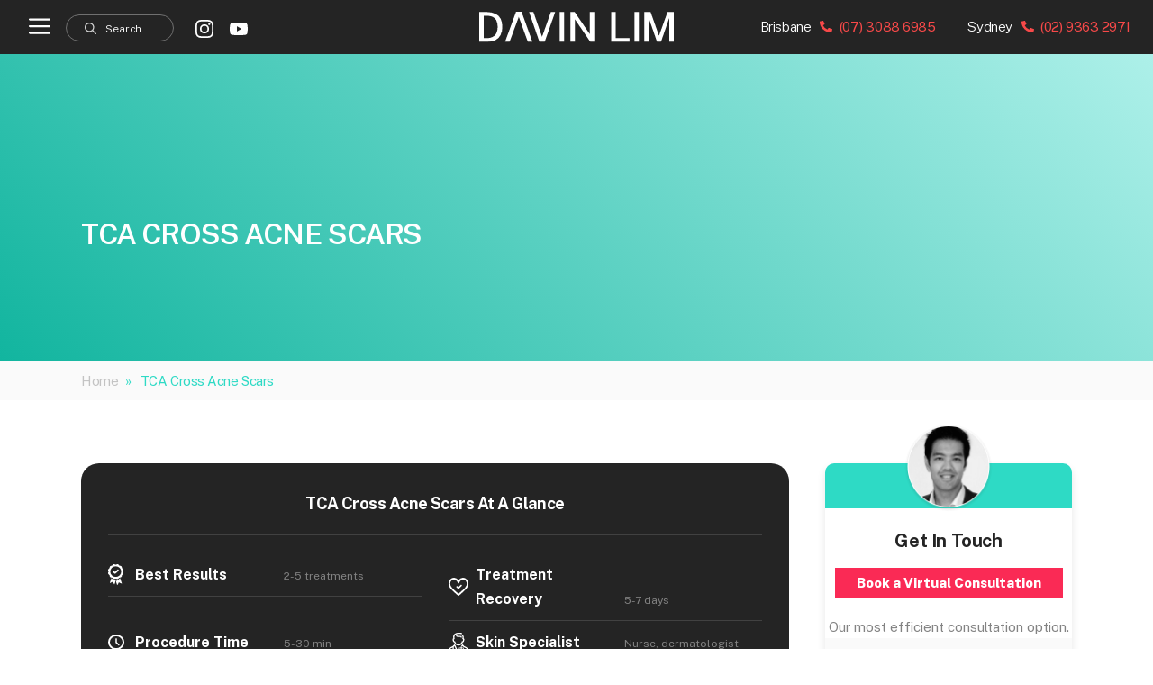

--- FILE ---
content_type: text/html; charset=UTF-8
request_url: https://drdavinlim.com/tca-cross-acne-scars/
body_size: 61561
content:
<!DOCTYPE html><html lang="en-US" itemscope itemtype="https://schema.org/WebPage" prefix="og: https://ogp.me/ns#"><head><meta charset="UTF-8"> <script>var gform;gform||(document.addEventListener("gform_main_scripts_loaded",function(){gform.scriptsLoaded=!0}),document.addEventListener("gform/theme/scripts_loaded",function(){gform.themeScriptsLoaded=!0}),window.addEventListener("DOMContentLoaded",function(){gform.domLoaded=!0}),gform={domLoaded:!1,scriptsLoaded:!1,themeScriptsLoaded:!1,isFormEditor:()=>"function"==typeof InitializeEditor,callIfLoaded:function(o){return!(!gform.domLoaded||!gform.scriptsLoaded||!gform.themeScriptsLoaded&&!gform.isFormEditor()||(gform.isFormEditor()&&console.warn("The use of gform.initializeOnLoaded() is deprecated in the form editor context and will be removed in Gravity Forms 3.1."),o(),0))},initializeOnLoaded:function(o){gform.callIfLoaded(o)||(document.addEventListener("gform_main_scripts_loaded",()=>{gform.scriptsLoaded=!0,gform.callIfLoaded(o)}),document.addEventListener("gform/theme/scripts_loaded",()=>{gform.themeScriptsLoaded=!0,gform.callIfLoaded(o)}),window.addEventListener("DOMContentLoaded",()=>{gform.domLoaded=!0,gform.callIfLoaded(o)}))},hooks:{action:{},filter:{}},addAction:function(o,r,e,t){gform.addHook("action",o,r,e,t)},addFilter:function(o,r,e,t){gform.addHook("filter",o,r,e,t)},doAction:function(o){gform.doHook("action",o,arguments)},applyFilters:function(o){return gform.doHook("filter",o,arguments)},removeAction:function(o,r){gform.removeHook("action",o,r)},removeFilter:function(o,r,e){gform.removeHook("filter",o,r,e)},addHook:function(o,r,e,t,n){null==gform.hooks[o][r]&&(gform.hooks[o][r]=[]);var d=gform.hooks[o][r];null==n&&(n=r+"_"+d.length),gform.hooks[o][r].push({tag:n,callable:e,priority:t=null==t?10:t})},doHook:function(r,o,e){var t;if(e=Array.prototype.slice.call(e,1),null!=gform.hooks[r][o]&&((o=gform.hooks[r][o]).sort(function(o,r){return o.priority-r.priority}),o.forEach(function(o){"function"!=typeof(t=o.callable)&&(t=window[t]),"action"==r?t.apply(null,e):e[0]=t.apply(null,e)})),"filter"==r)return e[0]},removeHook:function(o,r,t,n){var e;null!=gform.hooks[o][r]&&(e=(e=gform.hooks[o][r]).filter(function(o,r,e){return!!(null!=n&&n!=o.tag||null!=t&&t!=o.priority)}),gform.hooks[o][r]=e)}});</script> <link rel="profile" href="https://gmpg.org/xfn/11"><link rel='preconnect' href='https://d2nnr6irhfmb65.cloudfront.net' ><link rel='preconnect' href='https://api.botsonic.ai' ><link rel='preconnect' href='https://writesonic.s3.amazonaws.com' ><meta name="viewport" content="width=device-width, initial-scale=1"><title>TCA Cross Acne Scars Treatment In Australia | Dr Davin Lim</title><meta name="description" content="TCA Cross Acne Scars - Paint ranks as one of my most commonly employed methods, along with multi level subcision for the revision of acne scars."/><meta name="robots" content="follow, index, max-snippet:-1, max-video-preview:-1, max-image-preview:large"/><link rel="canonical" href="https://drdavinlim.com/tca-cross-acne-scars/" /><meta property="og:locale" content="en_US" /><meta property="og:type" content="article" /><meta property="og:title" content="TCA Cross Acne Scars Treatment In Australia | Dr Davin Lim" /><meta property="og:description" content="TCA Cross Acne Scars - Paint ranks as one of my most commonly employed methods, along with multi level subcision for the revision of acne scars." /><meta property="og:url" content="https://drdavinlim.com/tca-cross-acne-scars/" /><meta property="og:site_name" content="Dr Davin Lim" /><meta property="og:updated_time" content="2022-11-16T16:29:03+10:00" /><meta property="og:image" content="https://drdavinlim.com/wp-content/uploads/2021/07/banner_bg-update-11@2x-1024x317.jpeg" /><meta property="og:image:secure_url" content="https://drdavinlim.com/wp-content/uploads/2021/07/banner_bg-update-11@2x-1024x317.jpeg" /><meta property="og:image:width" content="770" /><meta property="og:image:height" content="238" /><meta property="og:image:alt" content="banner bg update 11@2x" /><meta property="og:image:type" content="image/jpeg" /><meta property="article:published_time" content="2021-10-23T05:45:53+10:00" /><meta property="article:modified_time" content="2022-11-16T16:29:03+10:00" /><meta name="twitter:card" content="summary_large_image" /><meta name="twitter:title" content="TCA Cross Acne Scars Treatment In Australia | Dr Davin Lim" /><meta name="twitter:description" content="TCA Cross Acne Scars - Paint ranks as one of my most commonly employed methods, along with multi level subcision for the revision of acne scars." /><meta name="twitter:image" content="https://drdavinlim.com/wp-content/uploads/2021/07/banner_bg-update-11@2x-1024x317.jpeg" /><meta name="twitter:label1" content="Time to read" /><meta name="twitter:data1" content="Less than a minute" /> <script type="application/ld+json" class="rank-math-schema-pro">{"@context":"https://schema.org","@graph":[{"@type":["Organization","Person"],"@id":"https://drdavinlim.com/#person","name":"Davin Lim","url":"https://drdavinlim.com"},{"@type":"WebSite","@id":"https://drdavinlim.com/#website","url":"https://drdavinlim.com","name":"Davin Lim","publisher":{"@id":"https://drdavinlim.com/#person"},"inLanguage":"en-US"},{"@type":"ImageObject","@id":"https://drdavinlim.com/wp-content/uploads/2021/07/banner_bg-update-11@2x-scaled.jpeg","url":"https://drdavinlim.com/wp-content/uploads/2021/07/banner_bg-update-11@2x-scaled.jpeg","width":"2560","height":"792","caption":"banner bg update 11@2x","inLanguage":"en-US"},{"@type":"BreadcrumbList","@id":"https://drdavinlim.com/tca-cross-acne-scars/#breadcrumb","itemListElement":[{"@type":"ListItem","position":"1","item":{"@id":"https://drdavinlim.com","name":"Home"}},{"@type":"ListItem","position":"2","item":{"@id":"https://drdavinlim.com/tca-cross-acne-scars/","name":"TCA Cross Acne Scars"}}]},{"@type":"WebPage","@id":"https://drdavinlim.com/tca-cross-acne-scars/#webpage","url":"https://drdavinlim.com/tca-cross-acne-scars/","name":"TCA Cross Acne Scars Treatment In Australia | Dr Davin Lim","datePublished":"2021-10-23T05:45:53+10:00","dateModified":"2022-11-16T16:29:03+10:00","isPartOf":{"@id":"https://drdavinlim.com/#website"},"primaryImageOfPage":{"@id":"https://drdavinlim.com/wp-content/uploads/2021/07/banner_bg-update-11@2x-scaled.jpeg"},"inLanguage":"en-US","breadcrumb":{"@id":"https://drdavinlim.com/tca-cross-acne-scars/#breadcrumb"}},{"@type":"Person","@id":"https://drdavinlim.com/author/qtwa43mva11/","name":"Dr Davin Lim","url":"https://drdavinlim.com/author/qtwa43mva11/","image":{"@type":"ImageObject","@id":"https://secure.gravatar.com/avatar/c5bee768221104a98326ec9ac74c6e4f73bd3f135f0be256e31b06353bfab0dc?s=96&amp;d=mm&amp;r=g","url":"https://secure.gravatar.com/avatar/c5bee768221104a98326ec9ac74c6e4f73bd3f135f0be256e31b06353bfab0dc?s=96&amp;d=mm&amp;r=g","caption":"Dr Davin Lim","inLanguage":"en-US"},"sameAs":["https://drdavinlim.com"]},{"@type":"Article","headline":"TCA Cross Acne Scars Treatment In Australia | Dr Davin Lim","keywords":"TCA cross acne scars,TCA Cross Acne Scars Treatment in Australia,TCA Cross Acne Scars Treatment,Best TCA Cross Acne Scars Treatment in Australia,TCA Cross Acne Scars Treatment Near me,Dr Davin Lim,Acne,tca cross acne scars near me,cross stands for trichloroacetic","datePublished":"2021-10-23T05:45:53+10:00","dateModified":"2022-11-16T16:29:03+10:00","author":{"@id":"https://drdavinlim.com/author/qtwa43mva11/","name":"Dr Davin Lim"},"publisher":{"@id":"https://drdavinlim.com/#person"},"description":"TCA Cross Acne Scars - Paint ranks as one of my most commonly employed methods, along with multi level subcision for the revision of acne scars.","name":"TCA Cross Acne Scars Treatment In Australia | Dr Davin Lim","@id":"https://drdavinlim.com/tca-cross-acne-scars/#richSnippet","isPartOf":{"@id":"https://drdavinlim.com/tca-cross-acne-scars/#webpage"},"image":{"@id":"https://drdavinlim.com/wp-content/uploads/2021/07/banner_bg-update-11@2x-scaled.jpeg"},"inLanguage":"en-US","mainEntityOfPage":{"@id":"https://drdavinlim.com/tca-cross-acne-scars/#webpage"}}]}</script> <link rel='dns-prefetch' href='//platform-api.sharethis.com' /><style id='wp-img-auto-sizes-contain-inline-css'>img:is([sizes=auto i],[sizes^="auto," i]){contain-intrinsic-size:3000px 1500px}
/*# sourceURL=wp-img-auto-sizes-contain-inline-css */</style><link data-optimized="1" rel='stylesheet' id='sbi_styles-css' href='https://drdavinlim.com/wp-content/litespeed/css/96cc25a00514c608b95e555ec55159ef.css?ver=159ef' media='all' /><link data-optimized="1" rel='stylesheet' id='wp-block-library-css' href='https://drdavinlim.com/wp-content/litespeed/css/4560f86ed15ec3636ed8015bbd000e80.css?ver=00e80' media='all' /><style id='global-styles-inline-css'>:root{--wp--preset--aspect-ratio--square: 1;--wp--preset--aspect-ratio--4-3: 4/3;--wp--preset--aspect-ratio--3-4: 3/4;--wp--preset--aspect-ratio--3-2: 3/2;--wp--preset--aspect-ratio--2-3: 2/3;--wp--preset--aspect-ratio--16-9: 16/9;--wp--preset--aspect-ratio--9-16: 9/16;--wp--preset--color--black: #000000;--wp--preset--color--cyan-bluish-gray: #abb8c3;--wp--preset--color--white: #ffffff;--wp--preset--color--pale-pink: #f78da7;--wp--preset--color--vivid-red: #cf2e2e;--wp--preset--color--luminous-vivid-orange: #ff6900;--wp--preset--color--luminous-vivid-amber: #fcb900;--wp--preset--color--light-green-cyan: #7bdcb5;--wp--preset--color--vivid-green-cyan: #00d084;--wp--preset--color--pale-cyan-blue: #8ed1fc;--wp--preset--color--vivid-cyan-blue: #0693e3;--wp--preset--color--vivid-purple: #9b51e0;--wp--preset--color--contrast: var(--contrast);--wp--preset--color--contrast-2: var(--contrast-2);--wp--preset--color--contrast-3: var(--contrast-3);--wp--preset--color--base: var(--base);--wp--preset--color--base-2: var(--base-2);--wp--preset--color--base-3: var(--base-3);--wp--preset--color--accent: var(--accent);--wp--preset--gradient--vivid-cyan-blue-to-vivid-purple: linear-gradient(135deg,rgb(6,147,227) 0%,rgb(155,81,224) 100%);--wp--preset--gradient--light-green-cyan-to-vivid-green-cyan: linear-gradient(135deg,rgb(122,220,180) 0%,rgb(0,208,130) 100%);--wp--preset--gradient--luminous-vivid-amber-to-luminous-vivid-orange: linear-gradient(135deg,rgb(252,185,0) 0%,rgb(255,105,0) 100%);--wp--preset--gradient--luminous-vivid-orange-to-vivid-red: linear-gradient(135deg,rgb(255,105,0) 0%,rgb(207,46,46) 100%);--wp--preset--gradient--very-light-gray-to-cyan-bluish-gray: linear-gradient(135deg,rgb(238,238,238) 0%,rgb(169,184,195) 100%);--wp--preset--gradient--cool-to-warm-spectrum: linear-gradient(135deg,rgb(74,234,220) 0%,rgb(151,120,209) 20%,rgb(207,42,186) 40%,rgb(238,44,130) 60%,rgb(251,105,98) 80%,rgb(254,248,76) 100%);--wp--preset--gradient--blush-light-purple: linear-gradient(135deg,rgb(255,206,236) 0%,rgb(152,150,240) 100%);--wp--preset--gradient--blush-bordeaux: linear-gradient(135deg,rgb(254,205,165) 0%,rgb(254,45,45) 50%,rgb(107,0,62) 100%);--wp--preset--gradient--luminous-dusk: linear-gradient(135deg,rgb(255,203,112) 0%,rgb(199,81,192) 50%,rgb(65,88,208) 100%);--wp--preset--gradient--pale-ocean: linear-gradient(135deg,rgb(255,245,203) 0%,rgb(182,227,212) 50%,rgb(51,167,181) 100%);--wp--preset--gradient--electric-grass: linear-gradient(135deg,rgb(202,248,128) 0%,rgb(113,206,126) 100%);--wp--preset--gradient--midnight: linear-gradient(135deg,rgb(2,3,129) 0%,rgb(40,116,252) 100%);--wp--preset--font-size--small: 13px;--wp--preset--font-size--medium: 20px;--wp--preset--font-size--large: 36px;--wp--preset--font-size--x-large: 42px;--wp--preset--spacing--20: 0.44rem;--wp--preset--spacing--30: 0.67rem;--wp--preset--spacing--40: 1rem;--wp--preset--spacing--50: 1.5rem;--wp--preset--spacing--60: 2.25rem;--wp--preset--spacing--70: 3.38rem;--wp--preset--spacing--80: 5.06rem;--wp--preset--shadow--natural: 6px 6px 9px rgba(0, 0, 0, 0.2);--wp--preset--shadow--deep: 12px 12px 50px rgba(0, 0, 0, 0.4);--wp--preset--shadow--sharp: 6px 6px 0px rgba(0, 0, 0, 0.2);--wp--preset--shadow--outlined: 6px 6px 0px -3px rgb(255, 255, 255), 6px 6px rgb(0, 0, 0);--wp--preset--shadow--crisp: 6px 6px 0px rgb(0, 0, 0);}:root :where(.is-layout-flow) > :first-child{margin-block-start: 0;}:root :where(.is-layout-flow) > :last-child{margin-block-end: 0;}:root :where(.is-layout-flow) > *{margin-block-start: 24px;margin-block-end: 0;}:root :where(.is-layout-constrained) > :first-child{margin-block-start: 0;}:root :where(.is-layout-constrained) > :last-child{margin-block-end: 0;}:root :where(.is-layout-constrained) > *{margin-block-start: 24px;margin-block-end: 0;}:root :where(.is-layout-flex){gap: 24px;}:root :where(.is-layout-grid){gap: 24px;}body .is-layout-flex{display: flex;}.is-layout-flex{flex-wrap: wrap;align-items: center;}.is-layout-flex > :is(*, div){margin: 0;}body .is-layout-grid{display: grid;}.is-layout-grid > :is(*, div){margin: 0;}.has-black-color{color: var(--wp--preset--color--black) !important;}.has-cyan-bluish-gray-color{color: var(--wp--preset--color--cyan-bluish-gray) !important;}.has-white-color{color: var(--wp--preset--color--white) !important;}.has-pale-pink-color{color: var(--wp--preset--color--pale-pink) !important;}.has-vivid-red-color{color: var(--wp--preset--color--vivid-red) !important;}.has-luminous-vivid-orange-color{color: var(--wp--preset--color--luminous-vivid-orange) !important;}.has-luminous-vivid-amber-color{color: var(--wp--preset--color--luminous-vivid-amber) !important;}.has-light-green-cyan-color{color: var(--wp--preset--color--light-green-cyan) !important;}.has-vivid-green-cyan-color{color: var(--wp--preset--color--vivid-green-cyan) !important;}.has-pale-cyan-blue-color{color: var(--wp--preset--color--pale-cyan-blue) !important;}.has-vivid-cyan-blue-color{color: var(--wp--preset--color--vivid-cyan-blue) !important;}.has-vivid-purple-color{color: var(--wp--preset--color--vivid-purple) !important;}.has-contrast-color{color: var(--wp--preset--color--contrast) !important;}.has-contrast-2-color{color: var(--wp--preset--color--contrast-2) !important;}.has-contrast-3-color{color: var(--wp--preset--color--contrast-3) !important;}.has-base-color{color: var(--wp--preset--color--base) !important;}.has-base-2-color{color: var(--wp--preset--color--base-2) !important;}.has-base-3-color{color: var(--wp--preset--color--base-3) !important;}.has-accent-color{color: var(--wp--preset--color--accent) !important;}.has-black-background-color{background-color: var(--wp--preset--color--black) !important;}.has-cyan-bluish-gray-background-color{background-color: var(--wp--preset--color--cyan-bluish-gray) !important;}.has-white-background-color{background-color: var(--wp--preset--color--white) !important;}.has-pale-pink-background-color{background-color: var(--wp--preset--color--pale-pink) !important;}.has-vivid-red-background-color{background-color: var(--wp--preset--color--vivid-red) !important;}.has-luminous-vivid-orange-background-color{background-color: var(--wp--preset--color--luminous-vivid-orange) !important;}.has-luminous-vivid-amber-background-color{background-color: var(--wp--preset--color--luminous-vivid-amber) !important;}.has-light-green-cyan-background-color{background-color: var(--wp--preset--color--light-green-cyan) !important;}.has-vivid-green-cyan-background-color{background-color: var(--wp--preset--color--vivid-green-cyan) !important;}.has-pale-cyan-blue-background-color{background-color: var(--wp--preset--color--pale-cyan-blue) !important;}.has-vivid-cyan-blue-background-color{background-color: var(--wp--preset--color--vivid-cyan-blue) !important;}.has-vivid-purple-background-color{background-color: var(--wp--preset--color--vivid-purple) !important;}.has-contrast-background-color{background-color: var(--wp--preset--color--contrast) !important;}.has-contrast-2-background-color{background-color: var(--wp--preset--color--contrast-2) !important;}.has-contrast-3-background-color{background-color: var(--wp--preset--color--contrast-3) !important;}.has-base-background-color{background-color: var(--wp--preset--color--base) !important;}.has-base-2-background-color{background-color: var(--wp--preset--color--base-2) !important;}.has-base-3-background-color{background-color: var(--wp--preset--color--base-3) !important;}.has-accent-background-color{background-color: var(--wp--preset--color--accent) !important;}.has-black-border-color{border-color: var(--wp--preset--color--black) !important;}.has-cyan-bluish-gray-border-color{border-color: var(--wp--preset--color--cyan-bluish-gray) !important;}.has-white-border-color{border-color: var(--wp--preset--color--white) !important;}.has-pale-pink-border-color{border-color: var(--wp--preset--color--pale-pink) !important;}.has-vivid-red-border-color{border-color: var(--wp--preset--color--vivid-red) !important;}.has-luminous-vivid-orange-border-color{border-color: var(--wp--preset--color--luminous-vivid-orange) !important;}.has-luminous-vivid-amber-border-color{border-color: var(--wp--preset--color--luminous-vivid-amber) !important;}.has-light-green-cyan-border-color{border-color: var(--wp--preset--color--light-green-cyan) !important;}.has-vivid-green-cyan-border-color{border-color: var(--wp--preset--color--vivid-green-cyan) !important;}.has-pale-cyan-blue-border-color{border-color: var(--wp--preset--color--pale-cyan-blue) !important;}.has-vivid-cyan-blue-border-color{border-color: var(--wp--preset--color--vivid-cyan-blue) !important;}.has-vivid-purple-border-color{border-color: var(--wp--preset--color--vivid-purple) !important;}.has-contrast-border-color{border-color: var(--wp--preset--color--contrast) !important;}.has-contrast-2-border-color{border-color: var(--wp--preset--color--contrast-2) !important;}.has-contrast-3-border-color{border-color: var(--wp--preset--color--contrast-3) !important;}.has-base-border-color{border-color: var(--wp--preset--color--base) !important;}.has-base-2-border-color{border-color: var(--wp--preset--color--base-2) !important;}.has-base-3-border-color{border-color: var(--wp--preset--color--base-3) !important;}.has-accent-border-color{border-color: var(--wp--preset--color--accent) !important;}.has-vivid-cyan-blue-to-vivid-purple-gradient-background{background: var(--wp--preset--gradient--vivid-cyan-blue-to-vivid-purple) !important;}.has-light-green-cyan-to-vivid-green-cyan-gradient-background{background: var(--wp--preset--gradient--light-green-cyan-to-vivid-green-cyan) !important;}.has-luminous-vivid-amber-to-luminous-vivid-orange-gradient-background{background: var(--wp--preset--gradient--luminous-vivid-amber-to-luminous-vivid-orange) !important;}.has-luminous-vivid-orange-to-vivid-red-gradient-background{background: var(--wp--preset--gradient--luminous-vivid-orange-to-vivid-red) !important;}.has-very-light-gray-to-cyan-bluish-gray-gradient-background{background: var(--wp--preset--gradient--very-light-gray-to-cyan-bluish-gray) !important;}.has-cool-to-warm-spectrum-gradient-background{background: var(--wp--preset--gradient--cool-to-warm-spectrum) !important;}.has-blush-light-purple-gradient-background{background: var(--wp--preset--gradient--blush-light-purple) !important;}.has-blush-bordeaux-gradient-background{background: var(--wp--preset--gradient--blush-bordeaux) !important;}.has-luminous-dusk-gradient-background{background: var(--wp--preset--gradient--luminous-dusk) !important;}.has-pale-ocean-gradient-background{background: var(--wp--preset--gradient--pale-ocean) !important;}.has-electric-grass-gradient-background{background: var(--wp--preset--gradient--electric-grass) !important;}.has-midnight-gradient-background{background: var(--wp--preset--gradient--midnight) !important;}.has-small-font-size{font-size: var(--wp--preset--font-size--small) !important;}.has-medium-font-size{font-size: var(--wp--preset--font-size--medium) !important;}.has-large-font-size{font-size: var(--wp--preset--font-size--large) !important;}.has-x-large-font-size{font-size: var(--wp--preset--font-size--x-large) !important;}
/*# sourceURL=global-styles-inline-css */</style><style id='classic-theme-styles-inline-css'>/*! This file is auto-generated */
.wp-block-button__link{color:#fff;background-color:#32373c;border-radius:9999px;box-shadow:none;text-decoration:none;padding:calc(.667em + 2px) calc(1.333em + 2px);font-size:1.125em}.wp-block-file__button{background:#32373c;color:#fff;text-decoration:none}
/*# sourceURL=/wp-includes/css/classic-themes.min.css */</style><link data-optimized="1" rel='stylesheet' id='share-this-share-buttons-sticky-css' href='https://drdavinlim.com/wp-content/litespeed/css/cf4e959422a5a820f60ab869814bc22b.css?ver=bc22b' media='all' /><link data-optimized="1" rel='stylesheet' id='wp-show-posts-css' href='https://drdavinlim.com/wp-content/litespeed/css/e63db800de0d5468157b3eb04f666603.css?ver=66603' media='all' /><link data-optimized="1" rel='stylesheet' id='wp-show-posts-pro-css' href='https://drdavinlim.com/wp-content/litespeed/css/1b8270f6e270fbec34a55932e675ceaa.css?ver=5ceaa' media='all' /><link data-optimized="1" rel='stylesheet' id='modula-exif-css-css' href='https://drdavinlim.com/wp-content/litespeed/css/2c54dd23ad6e0f8194e9830e0017d0e2.css?ver=7d0e2' media='all' /><link data-optimized="1" rel='stylesheet' id='generate-widget-areas-css' href='https://drdavinlim.com/wp-content/litespeed/css/a02451d2a79ff420f2e097b70aa08752.css?ver=08752' media='all' /><link data-optimized="1" rel='stylesheet' id='generate-style-css' href='https://drdavinlim.com/wp-content/litespeed/css/13b20f9e58a37d957ae90fe55f432692.css?ver=32692' media='all' /><style id='generate-style-inline-css'>@media (max-width:768px){}
body{background-color:#f7f8f9;color:#838383;}a{color:#1e73be;}a:hover, a:focus, a:active{color:#000000;}.grid-container{max-width:1100px;}.wp-block-group__inner-container{max-width:1100px;margin-left:auto;margin-right:auto;}.navigation-search{position:absolute;left:-99999px;pointer-events:none;visibility:hidden;z-index:20;width:100%;top:0;transition:opacity 100ms ease-in-out;opacity:0;}.navigation-search.nav-search-active{left:0;right:0;pointer-events:auto;visibility:visible;opacity:1;}.navigation-search input[type="search"]{outline:0;border:0;vertical-align:bottom;line-height:1;opacity:0.9;width:100%;z-index:20;border-radius:0;-webkit-appearance:none;height:60px;}.navigation-search input::-ms-clear{display:none;width:0;height:0;}.navigation-search input::-ms-reveal{display:none;width:0;height:0;}.navigation-search input::-webkit-search-decoration, .navigation-search input::-webkit-search-cancel-button, .navigation-search input::-webkit-search-results-button, .navigation-search input::-webkit-search-results-decoration{display:none;}.gen-sidebar-nav .navigation-search{top:auto;bottom:0;}:root{--contrast:#222222;--contrast-2:#575760;--contrast-3:#b2b2be;--base:#f0f0f0;--base-2:#f7f8f9;--base-3:#ffffff;--accent:#1e73be;}:root .has-contrast-color{color:var(--contrast);}:root .has-contrast-background-color{background-color:var(--contrast);}:root .has-contrast-2-color{color:var(--contrast-2);}:root .has-contrast-2-background-color{background-color:var(--contrast-2);}:root .has-contrast-3-color{color:var(--contrast-3);}:root .has-contrast-3-background-color{background-color:var(--contrast-3);}:root .has-base-color{color:var(--base);}:root .has-base-background-color{background-color:var(--base);}:root .has-base-2-color{color:var(--base-2);}:root .has-base-2-background-color{background-color:var(--base-2);}:root .has-base-3-color{color:var(--base-3);}:root .has-base-3-background-color{background-color:var(--base-3);}:root .has-accent-color{color:var(--accent);}:root .has-accent-background-color{background-color:var(--accent);}body, button, input, select, textarea{font-family:-apple-system, system-ui, BlinkMacSystemFont, "Segoe UI", Helvetica, Arial, sans-serif, "Apple Color Emoji", "Segoe UI Emoji", "Segoe UI Symbol";font-size:15px;}body{line-height:1.7;}.entry-content > [class*="wp-block-"]:not(:last-child):not(.wp-block-heading){margin-bottom:1.5em;}.main-navigation .main-nav ul ul li a{font-size:14px;}.sidebar .widget, .footer-widgets .widget{font-size:17px;}@media (max-width:768px){h1{font-size:31px;}h2{font-size:27px;}h3{font-size:24px;}h4{font-size:22px;}h5{font-size:19px;}}.top-bar{background-color:#636363;color:#ffffff;}.top-bar a{color:#ffffff;}.top-bar a:hover{color:#303030;}.site-header{background-color:#242424;}.main-title a,.main-title a:hover{color:#222222;}.site-description{color:#757575;}.main-navigation .main-nav ul li a, .main-navigation .menu-toggle, .main-navigation .menu-bar-items{color:#d3d3d3;}.main-navigation .main-nav ul li:not([class*="current-menu-"]):hover > a, .main-navigation .main-nav ul li:not([class*="current-menu-"]):focus > a, .main-navigation .main-nav ul li.sfHover:not([class*="current-menu-"]) > a, .main-navigation .menu-bar-item:hover > a, .main-navigation .menu-bar-item.sfHover > a{color:#e0034f;}button.menu-toggle:hover,button.menu-toggle:focus{color:#d3d3d3;}.main-navigation .main-nav ul li[class*="current-menu-"] > a{color:#e0034f;}.navigation-search input[type="search"],.navigation-search input[type="search"]:active, .navigation-search input[type="search"]:focus, .main-navigation .main-nav ul li.search-item.active > a, .main-navigation .menu-bar-items .search-item.active > a{color:#e0034f;}.main-navigation ul ul{background-color:#242424;}.main-navigation .main-nav ul ul li a{color:#d3d3d3;}.main-navigation .main-nav ul ul li:not([class*="current-menu-"]):hover > a,.main-navigation .main-nav ul ul li:not([class*="current-menu-"]):focus > a, .main-navigation .main-nav ul ul li.sfHover:not([class*="current-menu-"]) > a{color:#e0034f;}.main-navigation .main-nav ul ul li[class*="current-menu-"] > a{color:#e0034f;}.separate-containers .inside-article, .separate-containers .comments-area, .separate-containers .page-header, .one-container .container, .separate-containers .paging-navigation, .inside-page-header{background-color:#ffffff;}.entry-title a{color:#222222;}.entry-title a:hover{color:#55555e;}.entry-meta{color:#595959;}.sidebar .widget{background-color:#ffffff;}.footer-widgets{color:#ffffff;background-color:#000000;}.footer-widgets a{color:#ffffff;}.footer-widgets .widget-title{color:#ffffff;}.site-info{color:#838383;background-color:#242424;}.site-info a{color:#838383;}.site-info a:hover{color:#d3d3d3;}.footer-bar .widget_nav_menu .current-menu-item a{color:#d3d3d3;}input[type="text"],input[type="email"],input[type="url"],input[type="password"],input[type="search"],input[type="tel"],input[type="number"],textarea,select{color:#666666;background-color:#fafafa;border-color:#cccccc;}input[type="text"]:focus,input[type="email"]:focus,input[type="url"]:focus,input[type="password"]:focus,input[type="search"]:focus,input[type="tel"]:focus,input[type="number"]:focus,textarea:focus,select:focus{color:#666666;background-color:#ffffff;border-color:#bfbfbf;}button,html input[type="button"],input[type="reset"],input[type="submit"],a.button,a.wp-block-button__link:not(.has-background){color:#ffffff;background-color:#55555e;}button:hover,html input[type="button"]:hover,input[type="reset"]:hover,input[type="submit"]:hover,a.button:hover,button:focus,html input[type="button"]:focus,input[type="reset"]:focus,input[type="submit"]:focus,a.button:focus,a.wp-block-button__link:not(.has-background):active,a.wp-block-button__link:not(.has-background):focus,a.wp-block-button__link:not(.has-background):hover{color:#ffffff;background-color:#3f4047;}a.generate-back-to-top{background-color:rgba( 0,0,0,0.4 );color:#ffffff;}a.generate-back-to-top:hover,a.generate-back-to-top:focus{background-color:rgba( 0,0,0,0.6 );color:#ffffff;}:root{--gp-search-modal-bg-color:var(--base-3);--gp-search-modal-text-color:var(--contrast);--gp-search-modal-overlay-bg-color:rgba(0,0,0,0.2);}@media (max-width: 768px){.main-navigation .menu-bar-item:hover > a, .main-navigation .menu-bar-item.sfHover > a{background:none;color:#d3d3d3;}}.inside-header{padding:0px 0px 0px 40px;}.nav-below-header .main-navigation .inside-navigation.grid-container, .nav-above-header .main-navigation .inside-navigation.grid-container{padding:0px 20px 0px 20px;}.site-main .wp-block-group__inner-container{padding:40px;}.separate-containers .paging-navigation{padding-top:20px;padding-bottom:20px;}.entry-content .alignwide, body:not(.no-sidebar) .entry-content .alignfull{margin-left:-40px;width:calc(100% + 80px);max-width:calc(100% + 80px);}.rtl .menu-item-has-children .dropdown-menu-toggle{padding-left:20px;}.rtl .main-navigation .main-nav ul li.menu-item-has-children > a{padding-right:20px;}@media (max-width:768px){.separate-containers .inside-article, .separate-containers .comments-area, .separate-containers .page-header, .separate-containers .paging-navigation, .one-container .site-content, .inside-page-header{padding:30px;}.site-main .wp-block-group__inner-container{padding:30px;}.inside-top-bar{padding-right:30px;padding-left:30px;}.inside-header{padding-right:30px;padding-left:30px;}.widget-area .widget{padding-top:30px;padding-right:30px;padding-bottom:30px;padding-left:30px;}.footer-widgets-container{padding-top:30px;padding-right:30px;padding-bottom:30px;padding-left:30px;}.inside-site-info{padding-right:30px;padding-left:30px;}.entry-content .alignwide, body:not(.no-sidebar) .entry-content .alignfull{margin-left:-30px;width:calc(100% + 60px);max-width:calc(100% + 60px);}.one-container .site-main .paging-navigation{margin-bottom:20px;}}/* End cached CSS */.is-right-sidebar{width:30%;}.is-left-sidebar{width:30%;}.site-content .content-area{width:70%;}@media (max-width: 768px){.main-navigation .menu-toggle,.sidebar-nav-mobile:not(#sticky-placeholder){display:block;}.main-navigation ul,.gen-sidebar-nav,.main-navigation:not(.slideout-navigation):not(.toggled) .main-nav > ul,.has-inline-mobile-toggle #site-navigation .inside-navigation > *:not(.navigation-search):not(.main-nav){display:none;}.nav-align-right .inside-navigation,.nav-align-center .inside-navigation{justify-content:space-between;}.has-inline-mobile-toggle .mobile-menu-control-wrapper{display:flex;flex-wrap:wrap;}.has-inline-mobile-toggle .inside-header{flex-direction:row;text-align:left;flex-wrap:wrap;}.has-inline-mobile-toggle .header-widget,.has-inline-mobile-toggle #site-navigation{flex-basis:100%;}.nav-float-left .has-inline-mobile-toggle #site-navigation{order:10;}}
.dynamic-author-image-rounded{border-radius:100%;}.dynamic-featured-image, .dynamic-author-image{vertical-align:middle;}.one-container.blog .dynamic-content-template:not(:last-child), .one-container.archive .dynamic-content-template:not(:last-child){padding-bottom:0px;}.dynamic-entry-excerpt > p:last-child{margin-bottom:0px;}
.navigation-branding .main-title{font-weight:bold;text-transform:none;font-size:25px;}
/*# sourceURL=generate-style-inline-css */</style><link data-optimized="1" rel='stylesheet' id='generate-child-css' href='https://drdavinlim.com/wp-content/litespeed/css/f92ae162004d8afda2faf8c4e6472895.css?ver=72895' media='all' /><style id='akismet-widget-style-inline-css'>.a-stats {
				--akismet-color-mid-green: #357b49;
				--akismet-color-white: #fff;
				--akismet-color-light-grey: #f6f7f7;

				max-width: 350px;
				width: auto;
			}

			.a-stats * {
				all: unset;
				box-sizing: border-box;
			}

			.a-stats strong {
				font-weight: 600;
			}

			.a-stats a.a-stats__link,
			.a-stats a.a-stats__link:visited,
			.a-stats a.a-stats__link:active {
				background: var(--akismet-color-mid-green);
				border: none;
				box-shadow: none;
				border-radius: 8px;
				color: var(--akismet-color-white);
				cursor: pointer;
				display: block;
				font-family: -apple-system, BlinkMacSystemFont, 'Segoe UI', 'Roboto', 'Oxygen-Sans', 'Ubuntu', 'Cantarell', 'Helvetica Neue', sans-serif;
				font-weight: 500;
				padding: 12px;
				text-align: center;
				text-decoration: none;
				transition: all 0.2s ease;
			}

			/* Extra specificity to deal with TwentyTwentyOne focus style */
			.widget .a-stats a.a-stats__link:focus {
				background: var(--akismet-color-mid-green);
				color: var(--akismet-color-white);
				text-decoration: none;
			}

			.a-stats a.a-stats__link:hover {
				filter: brightness(110%);
				box-shadow: 0 4px 12px rgba(0, 0, 0, 0.06), 0 0 2px rgba(0, 0, 0, 0.16);
			}

			.a-stats .count {
				color: var(--akismet-color-white);
				display: block;
				font-size: 1.5em;
				line-height: 1.4;
				padding: 0 13px;
				white-space: nowrap;
			}
		
/*# sourceURL=akismet-widget-style-inline-css */</style><link data-optimized="1" rel='stylesheet' id='generate-offside-css' href='https://drdavinlim.com/wp-content/litespeed/css/00bd3e6210e9a2493553bd8c5c335ba7.css?ver=35ba7' media='all' /><style id='generate-offside-inline-css'>:root{--gp-slideout-width:265px;}.slideout-navigation.main-navigation{background-color:#ffffff;}.slideout-navigation.main-navigation .main-nav ul li a{color:#242424;font-weight:normal;text-transform:none;}.slideout-navigation.main-navigation.do-overlay .main-nav ul ul li a{font-size:1em;}.slideout-navigation, .slideout-navigation a{color:#242424;}.slideout-navigation button.slideout-exit{color:#242424;padding-left:20px;padding-right:20px;}.slide-opened nav.toggled .menu-toggle:before{display:none;}@media (max-width: 768px){.menu-bar-item.slideout-toggle{display:none;}}
/*# sourceURL=generate-offside-inline-css */</style><link data-optimized="1" rel='stylesheet' id='generate-navigation-branding-css' href='https://drdavinlim.com/wp-content/litespeed/css/150108d4cf61efab0bd7a528ce5a048a.css?ver=a048a' media='all' /><style id='generate-navigation-branding-inline-css'>.main-navigation.has-branding .inside-navigation.grid-container, .main-navigation.has-branding.grid-container .inside-navigation:not(.grid-container){padding:0px 40px 0px 40px;}.main-navigation.has-branding:not(.grid-container) .inside-navigation:not(.grid-container) .navigation-branding{margin-left:10px;}.main-navigation .sticky-navigation-logo, .main-navigation.navigation-stick .site-logo:not(.mobile-header-logo){display:none;}.main-navigation.navigation-stick .sticky-navigation-logo{display:block;}.navigation-branding img, .site-logo.mobile-header-logo img{height:60px;width:auto;}.navigation-branding .main-title{line-height:60px;}@media (max-width: 768px){.main-navigation.has-branding.nav-align-center .menu-bar-items, .main-navigation.has-sticky-branding.navigation-stick.nav-align-center .menu-bar-items{margin-left:auto;}.navigation-branding{margin-right:auto;margin-left:10px;}.navigation-branding .main-title, .mobile-header-navigation .site-logo{margin-left:10px;}.main-navigation.has-branding .inside-navigation.grid-container{padding:0px;}}
/*# sourceURL=generate-navigation-branding-inline-css */</style><link data-optimized="1" rel='stylesheet' id='bellows-css' href='https://drdavinlim.com/wp-content/litespeed/css/05ecbb85c99ce95d0cc9a7e89ffdd7e2.css?ver=dd7e2' media='all' /><link data-optimized="1" rel='stylesheet' id='bellows-font-awesome-css' href='https://drdavinlim.com/wp-content/litespeed/css/58b66ffcf6b41cbba5b44c5f6aec61fb.css?ver=c61fb' media='all' /><link data-optimized="1" rel='stylesheet' id='bellows-grey-material-css' href='https://drdavinlim.com/wp-content/litespeed/css/83b126c01281bbf53a61756c9d73e5d6.css?ver=3e5d6' media='all' /> <script src="//platform-api.sharethis.com/js/sharethis.js?ver=2.3.4#property=62afc89994b4d00019a89b96&amp;product=gdpr-buttons&amp;source=sharethis-share-buttons-wordpress" id="share-this-share-buttons-mu-js"></script> <script src="https://drdavinlim.com/wp-includes/js/jquery/jquery.min.js" id="jquery-core-js"></script> <meta property="og:image" content="https://drdavinlim.com/wp-content/uploads/2021/07/cropped-Fav.png"><meta property="og:description" content="TCA Cross Acne Scars"><meta property="og:type" content="article"><meta property="og:locale" content="en_US"><meta property="og:site_name" content="Dr Davin Lim"><meta property="og:title" content="TCA Cross Acne Scars"><meta property="og:url" content="https://drdavinlim.com/tca-cross-acne-scars/"><meta property="og:updated_time" content="2022-11-16T16:29:03+10:00"><meta property="article:published_time" content="2021-10-22T19:45:53+00:00"><meta property="article:modified_time" content="2022-11-16T06:29:03+00:00"><meta property="article:author:username" content="Dr Davin Lim"><meta property="twitter:partner" content="ogwp"><meta property="twitter:card" content="summary"><meta property="twitter:title" content="TCA Cross Acne Scars"><meta property="twitter:description" content="TCA Cross Acne Scars"><meta property="twitter:url" content="https://drdavinlim.com/tca-cross-acne-scars/"><meta itemprop="image" content="https://drdavinlim.com/wp-content/uploads/2021/07/cropped-Fav.png"><meta itemprop="name" content="TCA Cross Acne Scars"><meta itemprop="description" content="TCA Cross Acne Scars"><meta itemprop="datePublished" content="2021-10-22"><meta itemprop="dateModified" content="2022-11-16T06:29:03+00:00"><meta itemprop="author" content="Dr Davin Lim"><meta property="profile:username" content="Dr Davin Lim">
<style id="bellows-custom-generated-css">/* Status: Loaded from Transient */</style><meta name="google-site-verification" content="NqAd4-sPCQ2zlUkR5arLMIL9wjGMZzy7RTWezGIQSCY" /><link rel="icon" href="https://drdavinlim.com/wp-content/uploads/2021/07/cropped-Fav-32x32.png" sizes="32x32" /><link rel="icon" href="https://drdavinlim.com/wp-content/uploads/2021/07/cropped-Fav-192x192.png" sizes="192x192" /><link rel="apple-touch-icon" href="https://drdavinlim.com/wp-content/uploads/2021/07/cropped-Fav-180x180.png" /><meta name="msapplication-TileImage" content="https://drdavinlim.com/wp-content/uploads/2021/07/cropped-Fav-270x270.png" />
<noscript><style>.perfmatters-lazy[data-src]{display:none !important;}</style></noscript><style>.perfmatters-lazy-youtube{position:relative;width:100%;max-width:100%;height:0;padding-bottom:56.23%;overflow:hidden}.perfmatters-lazy-youtube img{position:absolute;top:0;right:0;bottom:0;left:0;display:block;width:100%;max-width:100%;height:auto;margin:auto;border:none;cursor:pointer;transition:.5s all;-webkit-transition:.5s all;-moz-transition:.5s all}.perfmatters-lazy-youtube img:hover{-webkit-filter:brightness(75%)}.perfmatters-lazy-youtube .play{position:absolute;top:50%;left:50%;right:auto;width:68px;height:48px;margin-left:-34px;margin-top:-24px;background:url(https://drdavinlim.com/wp-content/plugins/perfmatters/img/youtube.svg) no-repeat;background-position:center;background-size:cover;pointer-events:none;filter:grayscale(1)}.perfmatters-lazy-youtube:hover .play{filter:grayscale(0)}.perfmatters-lazy-youtube iframe{position:absolute;top:0;left:0;width:100%;height:100%;z-index:99}.wp-has-aspect-ratio .wp-block-embed__wrapper{position:relative;}.wp-has-aspect-ratio .perfmatters-lazy-youtube{position:absolute;top:0;right:0;bottom:0;left:0;width:100%;height:100%;padding-bottom:0}</style><link data-optimized="1" rel='stylesheet' id='gform_basic-css' href='https://drdavinlim.com/wp-content/litespeed/css/fb441203a71e64ee0604283101fed155.css?ver=ed155' media='all' /><link data-optimized="1" rel='stylesheet' id='gform_theme_components-css' href='https://drdavinlim.com/wp-content/litespeed/css/5d79f2a4001abd10dc4bc6231501add0.css?ver=1add0' media='all' /><link data-optimized="1" rel='stylesheet' id='gform_theme-css' href='https://drdavinlim.com/wp-content/litespeed/css/e56497b4fb0d80b482c8b24bcc6aa67d.css?ver=aa67d' media='all' /></head><body class="wp-singular page-template page-template-page-templates page-template-treatments-page-template page-template-page-templatestreatments-page-template-php page page-id-1511 wp-custom-logo wp-embed-responsive wp-theme-generatepress wp-child-theme-generatepress_child post-image-aligned-center slideout-enabled slideout-both sticky-menu-fade right-sidebar nav-float-right separate-containers nav-search-enabled header-aligned-left dropdown-hover modula-best-grid-gallery" itemtype="https://schema.org/WebPage" itemscope>
<a class="screen-reader-text skip-link" href="#content" title="Skip to content">Skip to content</a><header class="site-header has-inline-mobile-toggle" id="masthead" aria-label="Site"  itemtype="https://schema.org/WPHeader" itemscope><div class="inside-header"><div class="site-logo">
<a href="https://drdavinlim.com/" rel="home">
<img  class="header-image is-logo-image" alt="Dr Davin Lim" src="https://drdavinlim.com/wp-content/uploads/2021/07/Logo.svg" srcset="https://drdavinlim.com/wp-content/uploads/2021/07/Logo.svg 1x, https://drdavinlim.com/wp-content/uploads/2021/07/Logo.svg 2x" width="216" height="33" />
</a></div><nav class="main-navigation mobile-menu-control-wrapper" id="mobile-menu-control-wrapper" aria-label="Mobile Toggle"><div class="menu-bar-items"><span class="menu-bar-item search-item"><a aria-label="Open Search Bar" href="#"><span class="gp-icon icon-search"><svg viewBox="0 0 512 512" aria-hidden="true" xmlns="http://www.w3.org/2000/svg" width="1em" height="1em"><path fill-rule="evenodd" clip-rule="evenodd" d="M208 48c-88.366 0-160 71.634-160 160s71.634 160 160 160 160-71.634 160-160S296.366 48 208 48zM0 208C0 93.125 93.125 0 208 0s208 93.125 208 208c0 48.741-16.765 93.566-44.843 129.024l133.826 134.018c9.366 9.379 9.355 24.575-.025 33.941-9.379 9.366-24.575 9.355-33.941-.025L337.238 370.987C301.747 399.167 256.839 416 208 416 93.125 416 0 322.875 0 208z" /></svg><svg viewBox="0 0 512 512" aria-hidden="true" xmlns="http://www.w3.org/2000/svg" width="1em" height="1em"><path d="M71.029 71.029c9.373-9.372 24.569-9.372 33.942 0L256 222.059l151.029-151.03c9.373-9.372 24.569-9.372 33.942 0 9.372 9.373 9.372 24.569 0 33.942L289.941 256l151.03 151.029c9.372 9.373 9.372 24.569 0 33.942-9.373 9.372-24.569 9.372-33.942 0L256 289.941l-151.029 151.03c-9.373 9.372-24.569 9.372-33.942 0-9.372-9.373-9.372-24.569 0-33.942L222.059 256 71.029 104.971c-9.372-9.373-9.372-24.569 0-33.942z" /></svg></span></a></span><span class="menu-bar-item slideout-toggle hide-on-mobile has-svg-icon"><a href="#" role="button" aria-label="Open Off-Canvas Panel"><span class="gp-icon pro-menu-bars">
<svg viewBox="0 0 512 512" aria-hidden="true" role="img" version="1.1" xmlns="http://www.w3.org/2000/svg" xmlns:xlink="http://www.w3.org/1999/xlink" width="1em" height="1em">
<path d="M0 96c0-13.255 10.745-24 24-24h464c13.255 0 24 10.745 24 24s-10.745 24-24 24H24c-13.255 0-24-10.745-24-24zm0 160c0-13.255 10.745-24 24-24h464c13.255 0 24 10.745 24 24s-10.745 24-24 24H24c-13.255 0-24-10.745-24-24zm0 160c0-13.255 10.745-24 24-24h464c13.255 0 24 10.745 24 24s-10.745 24-24 24H24c-13.255 0-24-10.745-24-24z" />
</svg>
</span></a></span></div>		<button data-nav="site-navigation" class="menu-toggle" aria-controls="generate-slideout-menu" aria-expanded="false">
<span class="gp-icon icon-menu-bars"><svg viewBox="0 0 512 512" aria-hidden="true" xmlns="http://www.w3.org/2000/svg" width="1em" height="1em"><path d="M0 96c0-13.255 10.745-24 24-24h464c13.255 0 24 10.745 24 24s-10.745 24-24 24H24c-13.255 0-24-10.745-24-24zm0 160c0-13.255 10.745-24 24-24h464c13.255 0 24 10.745 24 24s-10.745 24-24 24H24c-13.255 0-24-10.745-24-24zm0 160c0-13.255 10.745-24 24-24h464c13.255 0 24 10.745 24 24s-10.745 24-24 24H24c-13.255 0-24-10.745-24-24z" /></svg><svg viewBox="0 0 512 512" aria-hidden="true" xmlns="http://www.w3.org/2000/svg" width="1em" height="1em"><path d="M71.029 71.029c9.373-9.372 24.569-9.372 33.942 0L256 222.059l151.029-151.03c9.373-9.372 24.569-9.372 33.942 0 9.372 9.373 9.372 24.569 0 33.942L289.941 256l151.03 151.029c9.372 9.373 9.372 24.569 0 33.942-9.373 9.372-24.569 9.372-33.942 0L256 289.941l-151.029 151.03c-9.373 9.372-24.569 9.372-33.942 0-9.372-9.373-9.372-24.569 0-33.942L222.059 256 71.029 104.971c-9.372-9.373-9.372-24.569 0-33.942z" /></svg></span><span class="screen-reader-text">Menu</span>		</button></nav><nav class="has-sticky-branding main-navigation has-menu-bar-items sub-menu-right" id="site-navigation" aria-label="Primary"  itemtype="https://schema.org/SiteNavigationElement" itemscope><div class="inside-navigation grid-container"><form method="get" class="search-form navigation-search" action="https://drdavinlim.com/">
<input type="search" class="search-field" value="" name="s" title="Search" /></form>				<button class="menu-toggle" aria-controls="generate-slideout-menu" aria-expanded="false">
<span class="gp-icon icon-menu-bars"><svg viewBox="0 0 512 512" aria-hidden="true" xmlns="http://www.w3.org/2000/svg" width="1em" height="1em"><path d="M0 96c0-13.255 10.745-24 24-24h464c13.255 0 24 10.745 24 24s-10.745 24-24 24H24c-13.255 0-24-10.745-24-24zm0 160c0-13.255 10.745-24 24-24h464c13.255 0 24 10.745 24 24s-10.745 24-24 24H24c-13.255 0-24-10.745-24-24zm0 160c0-13.255 10.745-24 24-24h464c13.255 0 24 10.745 24 24s-10.745 24-24 24H24c-13.255 0-24-10.745-24-24z" /></svg><svg viewBox="0 0 512 512" aria-hidden="true" xmlns="http://www.w3.org/2000/svg" width="1em" height="1em"><path d="M71.029 71.029c9.373-9.372 24.569-9.372 33.942 0L256 222.059l151.029-151.03c9.373-9.372 24.569-9.372 33.942 0 9.372 9.373 9.372 24.569 0 33.942L289.941 256l151.03 151.029c9.372 9.373 9.372 24.569 0 33.942-9.373 9.372-24.569 9.372-33.942 0L256 289.941l-151.029 151.03c-9.373 9.372-24.569 9.372-33.942 0-9.372-9.373-9.372-24.569 0-33.942L222.059 256 71.029 104.971c-9.372-9.373-9.372-24.569 0-33.942z" /></svg></span><span class="screen-reader-text">Menu</span>				</button><div id="primary-menu" class="main-nav"><ul class="menu sf-menu"><li class="page_item page-item-1993"><a href="https://drdavinlim.com/mint-thread-lifts/">Mint Thread Lifts</a></li><li class="page_item page-item-2043"><a href="https://drdavinlim.com/fees/">Fees</a></li><li class="page_item page-item-2049"><a href="https://drdavinlim.com/skin-rejuvenation-products-procedures/">Skin Rejuvenation</a></li><li class="page_item page-item-2052"><a href="https://drdavinlim.com/for-referrers/">For Referrers</a></li><li class="page_item page-item-2053"><a href="https://drdavinlim.com/skin-education/">Skin Education</a></li><li class="page_item page-item-2081 menu-item-has-children"><a href="https://drdavinlim.com/skin-care/">Skin Care<span role="presentation" class="dropdown-menu-toggle"><span class="gp-icon icon-arrow"><svg viewBox="0 0 330 512" aria-hidden="true" xmlns="http://www.w3.org/2000/svg" width="1em" height="1em"><path d="M305.913 197.085c0 2.266-1.133 4.815-2.833 6.514L171.087 335.593c-1.7 1.7-4.249 2.832-6.515 2.832s-4.815-1.133-6.515-2.832L26.064 203.599c-1.7-1.7-2.832-4.248-2.832-6.514s1.132-4.816 2.832-6.515l14.162-14.163c1.7-1.699 3.966-2.832 6.515-2.832 2.266 0 4.815 1.133 6.515 2.832l111.316 111.317 111.316-111.317c1.7-1.699 4.249-2.832 6.515-2.832s4.815 1.133 6.515 2.832l14.162 14.163c1.7 1.7 2.833 4.249 2.833 6.515z" /></svg></span></span></a><ul class='children'><li class="page_item page-item-658"><a href="https://drdavinlim.com/skin-care/acne-skin-care/">Acne Skin Care</a></li><li class="page_item page-item-672"><a href="https://drdavinlim.com/skin-care/anti-aging-skin-care/">Anti Aging Skin Care</a></li><li class="page_item page-item-682"><a href="https://drdavinlim.com/skin-care/pigmentation-skin-care/">Pigmentation Skin Care</a></li><li class="page_item page-item-1776"><a href="https://drdavinlim.com/skin-care/sensitive-skin-care/">Sensitive Skin Care</a></li><li class="page_item page-item-1392"><a href="https://drdavinlim.com/skin-care/rosacea-skin-care/">Rosacea Skin Care</a></li></ul></li><li class="page_item page-item-2083"><a href="https://drdavinlim.com/resources/">Resources</a></li><li class="page_item page-item-2085 menu-item-has-children"><a href="https://drdavinlim.com/a-z-skin-care/">A-Z SKIN CARE<span role="presentation" class="dropdown-menu-toggle"><span class="gp-icon icon-arrow"><svg viewBox="0 0 330 512" aria-hidden="true" xmlns="http://www.w3.org/2000/svg" width="1em" height="1em"><path d="M305.913 197.085c0 2.266-1.133 4.815-2.833 6.514L171.087 335.593c-1.7 1.7-4.249 2.832-6.515 2.832s-4.815-1.133-6.515-2.832L26.064 203.599c-1.7-1.7-2.832-4.248-2.832-6.514s1.132-4.816 2.832-6.515l14.162-14.163c1.7-1.699 3.966-2.832 6.515-2.832 2.266 0 4.815 1.133 6.515 2.832l111.316 111.317 111.316-111.317c1.7-1.699 4.249-2.832 6.515-2.832s4.815 1.133 6.515 2.832l14.162 14.163c1.7 1.7 2.833 4.249 2.833 6.515z" /></svg></span></span></a><ul class='children'><li class="page_item page-item-2063"><a href="https://drdavinlim.com/a-z-skin-care/cansema/">Cansema</a></li><li class="page_item page-item-2068"><a href="https://drdavinlim.com/a-z-skin-care/hydroxypinacolone-retinoate-hpr-granactive-retinoid/">Hydroxypinacolone Retinoate HPR Granactive Retinoid</a></li><li class="page_item page-item-2072"><a href="https://drdavinlim.com/a-z-skin-care/trifarotene-aklief/">Trifarotene &#8211; Aklief</a></li><li class="page_item page-item-9316"><a href="https://drdavinlim.com/a-z-skin-care/sculptra/">Polymer Injectable: Polymer Skin Hydrator</a></li><li class="page_item page-item-9373"><a href="https://drdavinlim.com/a-z-skin-care/Polymer Collagen Stimulator/">Polymer Collagen Stimulator</a></li><li class="page_item page-item-8924"><a href="https://drdavinlim.com/a-z-skin-care/glycerin/">Glycerin</a></li><li class="page_item page-item-8930"><a href="https://drdavinlim.com/a-z-skin-care/minoxidil/">Minoxidil</a></li><li class="page_item page-item-8959"><a href="https://drdavinlim.com/a-z-skin-care/castor-oil/">Castor Oil</a></li><li class="page_item page-item-8966"><a href="https://drdavinlim.com/a-z-skin-care/zinc-skin-care/">Zinc &#038; Skin Care</a></li><li class="page_item page-item-9018"><a href="https://drdavinlim.com/a-z-skin-care/accutane-isotretinoin-roaccutane/">Accutane &#8211; Also Known As Oratane, Roaccutane, Isotretinoin</a></li><li class="page_item page-item-9025"><a href="https://drdavinlim.com/a-z-skin-care/collagen-supplements/">Collagen supplements</a></li><li class="page_item page-item-9049"><a href="https://drdavinlim.com/a-z-skin-care/cleanser/">Cleanser</a></li><li class="page_item page-item-9147"><a href="https://drdavinlim.com/a-z-skin-care/sunscreen/">Sunscreens</a></li><li class="page_item page-item-9489"><a href="https://drdavinlim.com/a-z-skin-care/glycolic-acid/">Glycolic Acid</a></li><li class="page_item page-item-9914"><a href="https://drdavinlim.com/a-z-skin-care/humectants/">Humectants</a></li><li class="page_item page-item-9929"><a href="https://drdavinlim.com/a-z-skin-care/retinaldehyde/">Retinaldehyde</a></li><li class="page_item page-item-9932"><a href="https://drdavinlim.com/a-z-skin-care/ahas/">AHAs</a></li><li class="page_item page-item-9966"><a href="https://drdavinlim.com/a-z-skin-care/green-tea/">Green Tea</a></li><li class="page_item page-item-9970"><a href="https://drdavinlim.com/a-z-skin-care/arbutin/">Arbutin</a></li><li class="page_item page-item-9979"><a href="https://drdavinlim.com/a-z-skin-care/ceramides/">Ceramides</a></li><li class="page_item page-item-10020"><a href="https://drdavinlim.com/a-z-skin-care/sirolimus/">Sirolimus</a></li><li class="page_item page-item-10027"><a href="https://drdavinlim.com/a-z-skin-care/exosomes/">Exosomes</a></li><li class="page_item page-item-9907"><a href="https://drdavinlim.com/a-z-skin-care/hydrocortisone/">Hydrocortisone</a></li><li class="page_item page-item-9904"><a href="https://drdavinlim.com/a-z-skin-care/efudix-efudex/">Efudix / Efudex</a></li><li class="page_item page-item-9527"><a href="https://drdavinlim.com/a-z-skin-care/niacinamide/">Niacinamide</a></li><li class="page_item page-item-9690"><a href="https://drdavinlim.com/a-z-skin-care/vitamin-c/">Ascorbic Acid / Vitamin C</a></li><li class="page_item page-item-9701"><a href="https://drdavinlim.com/a-z-skin-care/ferulic-acid/">Ferulic Acid</a></li><li class="page_item page-item-9709"><a href="https://drdavinlim.com/a-z-skin-care/mandelic-acid/">Mandelic Acid</a></li><li class="page_item page-item-9718"><a href="https://drdavinlim.com/a-z-skin-care/argan-oil/">Argan Oil</a></li><li class="page_item page-item-9725"><a href="https://drdavinlim.com/a-z-skin-care/emollients-moisturisers/">Emollients / Moisturisers</a></li><li class="page_item page-item-9759"><a href="https://drdavinlim.com/a-z-skin-care/resveratrol/">Resveratrol</a></li><li class="page_item page-item-9779"><a href="https://drdavinlim.com/a-z-skin-care/benzoyl-peroxide/">Benzoyl Peroxide</a></li><li class="page_item page-item-9784"><a href="https://drdavinlim.com/a-z-skin-care/stretch-mark-creams/">Stretch Marks Creams</a></li><li class="page_item page-item-9901"><a href="https://drdavinlim.com/a-z-skin-care/metformin/">Metformin: Anti-aging</a></li><li class="page_item page-item-10323"><a href="https://drdavinlim.com/a-z-skin-care/davinlim/">Argan Oil</a></li><li class="page_item page-item-7224"><a href="https://drdavinlim.com/a-z-skin-care/parabens/">Parabens</a></li><li class="page_item page-item-7230"><a href="https://drdavinlim.com/a-z-skin-care/Biostimulators-dermal-filler/">Bioremodellers</a></li><li class="page_item page-item-7849"><a href="https://drdavinlim.com/a-z-skin-care/eye-creams/">Eye Creams</a></li><li class="page_item page-item-8145"><a href="https://drdavinlim.com/a-z-skin-care/bakuchiol/">Bakuchiol</a></li><li class="page_item page-item-8151"><a href="https://drdavinlim.com/a-z-skin-care/tea-tree-oil/">Tea Tree Oil</a></li><li class="page_item page-item-8157"><a href="https://drdavinlim.com/a-z-skin-care/salicylic-acid/">Salicylic acid</a></li><li class="page_item page-item-8612"><a href="https://drdavinlim.com/a-z-skin-care/lanolin/">Lanolin</a></li><li class="page_item page-item-8624"><a href="https://drdavinlim.com/a-z-skin-care/silymarin/">Silymarin</a></li><li class="page_item page-item-8629"><a href="https://drdavinlim.com/a-z-skin-care/aldara-imiquimod/">Aldara / Imiquimod</a></li><li class="page_item page-item-7845"><a href="https://drdavinlim.com/a-z-skin-care/rosehip-oil/">Rosehip Oil</a></li><li class="page_item page-item-7841"><a href="https://drdavinlim.com/a-z-skin-care/jojoba-oil/">Jojoba Oil</a></li><li class="page_item page-item-7460"><a href="https://drdavinlim.com/a-z-skin-care/hyaluronic-acid/">Hyaluronic Acid</a></li><li class="page_item page-item-7469"><a href="https://drdavinlim.com/a-z-skin-care/retinol/">Retinol</a></li><li class="page_item page-item-7609"><a href="https://drdavinlim.com/a-z-skin-care/exfoliants/">Exfoliants</a></li><li class="page_item page-item-7614"><a href="https://drdavinlim.com/a-z-skin-care/spironolactone/">Spironolactone</a></li><li class="page_item page-item-7620"><a href="https://drdavinlim.com/a-z-skin-care/tranexamic-acid/">Tranexamic Acid</a></li><li class="page_item page-item-7690"><a href="https://drdavinlim.com/a-z-skin-care/lactic-acid/">Lactic Acid</a></li><li class="page_item page-item-7696"><a href="https://drdavinlim.com/a-z-skin-care/tretinoin/">Tretinoin</a></li><li class="page_item page-item-8725"><a href="https://drdavinlim.com/a-z-skin-care/acne-treatments-what-you-need-to-know/">Acne treatments; what you need to know</a></li></ul></li><li class="page_item page-item-2088 menu-item-has-children"><a href="https://drdavinlim.com/about/">About<span role="presentation" class="dropdown-menu-toggle"><span class="gp-icon icon-arrow"><svg viewBox="0 0 330 512" aria-hidden="true" xmlns="http://www.w3.org/2000/svg" width="1em" height="1em"><path d="M305.913 197.085c0 2.266-1.133 4.815-2.833 6.514L171.087 335.593c-1.7 1.7-4.249 2.832-6.515 2.832s-4.815-1.133-6.515-2.832L26.064 203.599c-1.7-1.7-2.832-4.248-2.832-6.514s1.132-4.816 2.832-6.515l14.162-14.163c1.7-1.699 3.966-2.832 6.515-2.832 2.266 0 4.815 1.133 6.515 2.832l111.316 111.317 111.316-111.317c1.7-1.699 4.249-2.832 6.515-2.832s4.815 1.133 6.515 2.832l14.162 14.163c1.7 1.7 2.833 4.249 2.833 6.515z" /></svg></span></span></a><ul class='children'><li class="page_item page-item-2026"><a href="https://drdavinlim.com/about/who-is-davin-lim/">Davin Lim</a></li></ul></li><li class="page_item page-item-2287"><a href="https://drdavinlim.com/menu/">Menu</a></li><li class="page_item page-item-2039"><a href="https://drdavinlim.com/acne-scar-revision/">Acne Scar Revision</a></li><li class="page_item page-item-2036"><a href="https://drdavinlim.com/about-the-practice/">About The Practice</a></li><li class="page_item page-item-1996"><a href="https://drdavinlim.com/pdo-threads/">PDO Threads</a></li><li class="page_item page-item-1999"><a href="https://drdavinlim.com/facetite-non-surgical-face-lift/">FaceTite: Non-surgical face lift</a></li><li class="page_item page-item-2002"><a href="https://drdavinlim.com/infini-rf-microneedling/">Infini RF Microneedling</a></li><li class="page_item page-item-2003"><a href="https://drdavinlim.com/rf-microneedling-genius-rfm-2/">RF Microneedling &#8211; Genius RFM</a></li><li class="page_item page-item-2007"><a href="https://drdavinlim.com/microneedling/">Microneedling</a></li><li class="page_item page-item-2010"><a href="https://drdavinlim.com/microneedling-prp/">Microneedling PRP</a></li><li class="page_item page-item-2013"><a href="https://drdavinlim.com/profound-rf-microneedling/">Profound RF Microneedling</a></li><li class="page_item page-item-2016"><a href="https://drdavinlim.com/tempsure-skin-tightening/">Tempsure Skin Tightening</a></li><li class="page_item page-item-2019"><a href="https://drdavinlim.com/thermage/">Thermage</a></li><li class="page_item page-item-2023"><a href="https://drdavinlim.com/ultherapy-skin-tightening/">Ultherapy – Skin-Tightening</a></li><li class="page_item page-item-2030"><a href="https://drdavinlim.com/about-the-consultation/">About the consultation</a></li><li class="page_item page-item-2401"><a href="https://drdavinlim.com/treatments-i-do/">Treatments I Do</a></li><li class="page_item page-item-2407"><a href="https://drdavinlim.com/chemical-peels/">Chemical Peels</a></li><li class="page_item page-item-2421"><a href="https://drdavinlim.com/dermal-fillers/">Hydrators</a></li><li class="page_item page-item-2487"><a href="https://drdavinlim.com/melasma/">Melasma</a></li><li class="page_item page-item-2489"><a href="https://drdavinlim.com/melasma-overview/">Melasma (overview)</a></li><li class="page_item page-item-2491"><a href="https://drdavinlim.com/scars/">Scars</a></li><li class="page_item page-item-2493"><a href="https://drdavinlim.com/acne-scars-2/">Acne Scars</a></li><li class="page_item page-item-2495"><a href="https://drdavinlim.com/picking-cutting-scars/">Picking &#038; Cutting Scars</a></li><li class="page_item page-item-2497"><a href="https://drdavinlim.com/spots-dots/">Spots &#038; Dots</a></li><li class="page_item page-item-2499"><a href="https://drdavinlim.com/sun-damage/">Sun Damage</a></li><li class="page_item page-item-2501"><a href="https://drdavinlim.com/sun-damage-overview/">Sun Damage (overview)</a></li><li class="page_item page-item-3247"><a href="https://drdavinlim.com/popup/">Popup</a></li><li class="page_item page-item-2485"><a href="https://drdavinlim.com/pigmentation-conditions/">Pigmentation Conditions</a></li><li class="page_item page-item-2483"><a href="https://drdavinlim.com/regenera-for-hair-loss/">Regenera For Hair Loss</a></li><li class="page_item page-item-2427"><a href="https://drdavinlim.com/lasers-2/">Lasers</a></li><li class="page_item page-item-2437"><a href="https://drdavinlim.com/acne-scars-gallery/">Acne Scars Gallery</a></li><li class="page_item page-item-2439"><a href="https://drdavinlim.com/contact/">Contact</a></li><li class="page_item page-item-2441"><a href="https://drdavinlim.com/faqs/">FAQ&#8217;S</a></li><li class="page_item page-item-2443"><a href="https://drdavinlim.com/wrinkles/">Wrinkles</a></li><li class="page_item page-item-2453"><a href="https://drdavinlim.com/light-therapies/">Light therapies</a></li><li class="page_item page-item-2462"><a href="https://drdavinlim.com/threads/">Threads</a></li><li class="page_item page-item-2465"><a href="https://drdavinlim.com/conditions-i-treat/">Conditions I Treat</a></li><li class="page_item page-item-2468"><a href="https://drdavinlim.com/acne/">Acne</a></li><li class="page_item page-item-2475"><a href="https://drdavinlim.com/cellulite/">Cellulite</a></li><li class="page_item page-item-2478"><a href="https://drdavinlim.com/excessive-sweating/">Excessive Sweating</a></li><li class="page_item page-item-2481"><a href="https://drdavinlim.com/hair-loss/">Hair Loss</a></li><li class="page_item page-item-1784"><a href="https://drdavinlim.com/anti-wrinkle-injections/">Anti Wrinkle Injections</a></li><li class="page_item page-item-1835"><a href="https://drdavinlim.com/chin-filler-shaping/">Chin &#038; Shaping</a></li><li class="page_item page-item-1838"><a href="https://drdavinlim.com/collagen-stimulating-dermal-filler/">Collagen Stimulating Skin Hydrator</a></li><li class="page_item page-item-1841"><a href="https://drdavinlim.com/dermal-filler-reversal/">Skin Hydrator Reversal Hyalase / Hyaluronidase</a></li><li class="page_item page-item-1844"><a href="https://drdavinlim.com/dermal-fillers-side-effects/">Hydrators, side effects</a></li><li class="page_item page-item-1847"><a href="https://drdavinlim.com/nose-reshaping-dermal-fillers/">Nose Reshaping &#8211; Hydrators</a></li><li class="page_item page-item-1851"><a href="https://drdavinlim.com/hand-fillers/">Hand hydrating treatments</a></li><li class="page_item page-item-1855"><a href="https://drdavinlim.com/jawline-fillers/">Jawline Fillers</a></li><li class="page_item page-item-1858"><a href="https://drdavinlim.com/lip-fillers/">Lip Fillers</a></li><li class="page_item page-item-1861"><a href="https://drdavinlim.com/nasolabial-fold-cheek-lines/">Nasolabial Fold –  Cheek lines</a></li><li class="page_item page-item-1864"><a href="https://drdavinlim.com/temple-fillers/">Temple Fillers</a></li><li class="page_item page-item-1867"><a href="https://drdavinlim.com/tear-trough-fillers/">Tear Trough Fillers</a></li><li class="page_item page-item-1870"><a href="https://drdavinlim.com/home-diy-skin-procedures/">Home DIY Skin Procedures</a></li><li class="page_item page-item-1832"><a href="https://drdavinlim.com/cheek-dermal-fillers/">Cheek Hydrators</a></li><li class="page_item page-item-1829"><a href="https://drdavinlim.com/dermabrasion/">Dermabrasion</a></li><li class="page_item page-item-1788"><a href="https://drdavinlim.com/aquagold-facials/">Aquagold Facials</a></li><li class="page_item page-item-1791"><a href="https://drdavinlim.com/asian-aesthetics-injectables/">Asian Aesthetics &#038; Injectables</a></li><li class="page_item page-item-1794"><a href="https://drdavinlim.com/alpha-hydroxy-acid-chemical-peels/">Alpha Hydroxy Acid Chemical Peels</a></li><li class="page_item page-item-1799"><a href="https://drdavinlim.com/blue-peel-obaji/">Blue Peel Obaji</a></li><li class="page_item page-item-1804"><a href="https://drdavinlim.com/cosmelan-peel-2/">Cosmelan Peel</a></li><li class="page_item page-item-1808"><a href="https://drdavinlim.com/deep-chemical-peels-tca-peels/">Deep Chemical Peels / TCA Peels</a></li><li class="page_item page-item-1811"><a href="https://drdavinlim.com/dermamelan-peel/">Dermamelan Peel</a></li><li class="page_item page-item-1814"><a href="https://drdavinlim.com/jessner-peels/">Jessner Peel</a></li><li class="page_item page-item-1817"><a href="https://drdavinlim.com/medium-depth-jessner-tca-peels/">Jessner TCA Peels</a></li><li class="page_item page-item-1820"><a href="https://drdavinlim.com/laser-assisted-retinoic-peels/">Laser Assisted Retinoic Peels</a></li><li class="page_item page-item-1823"><a href="https://drdavinlim.com/retinol-peels-retinoic-acid-chemical-peels/">Retinol Peels; Retinoic Acid Chemical Peels</a></li><li class="page_item page-item-1826"><a href="https://drdavinlim.com/salicylic-acid-chemical-peels/">Salicylic Acid Chemical Peels</a></li><li class="page_item page-item-1873"><a href="https://drdavinlim.com/blepharoplasty-eyelid-surgery/">Blepharoplasty &#8211; Eyelid Surgery</a></li><li class="page_item page-item-1885"><a href="https://drdavinlim.com/facial-slimming/">Facial Slimming</a></li><li class="page_item page-item-1889"><a href="https://drdavinlim.com/cosmetic-treatments-for-men/">Cosmetic Treatments &#8211; for Men</a></li><li class="page_item page-item-1950"><a href="https://drdavinlim.com/led-light-therapy/">LED Light Therapy</a></li><li class="page_item page-item-1954"><a href="https://drdavinlim.com/upper-lip-surgical-lift/">Upper Lip Surgical Lift</a></li><li class="page_item page-item-1957"><a href="https://drdavinlim.com/lip-rejuvenation-treatments/">Lip Rejuvenation Treatments</a></li><li class="page_item page-item-1960"><a href="https://drdavinlim.com/mesotherapy/">Mesotherapy</a></li><li class="page_item page-item-1963"><a href="https://drdavinlim.com/microdermabrasion/">Microdermabrasion</a></li><li class="page_item page-item-1969"><a href="https://drdavinlim.com/neck-liposuction/">Neck Liposuction</a></li><li class="page_item page-item-1972"><a href="https://drdavinlim.com/photodynamic-therapy-pdt/">Photodynamic Therapy &#8211; PDT</a></li><li class="page_item page-item-1975"><a href="https://drdavinlim.com/phototherapy-narrowband-uv/">Phototherapy Narrowband UV</a></li><li class="page_item page-item-1978"><a href="https://drdavinlim.com/plasma-pen/">Plasma Pen</a></li><li class="page_item page-item-1981"><a href="https://drdavinlim.com/prp-platelet-rich-plasma/">PRP Platelet Rich Plasma</a></li><li class="page_item page-item-1984"><a href="https://drdavinlim.com/recell/">Recell</a></li><li class="page_item page-item-1987"><a href="https://drdavinlim.com/stem-cell-therapy/">Stem Cell Therapy</a></li><li class="page_item page-item-1946"><a href="https://drdavinlim.com/vascular-lasers-for-redness/">Vascular Lasers For Redness</a></li><li class="page_item page-item-1942"><a href="https://drdavinlim.com/picoway-laser/">Picoway Laser</a></li><li class="page_item page-item-1903"><a href="https://drdavinlim.com/fractional-laser-resurfacing-clear-brilliant-fraxel/">Fractional Laser Resurfacing &#8211; Clear &#038; Brilliant Fraxel</a></li><li class="page_item page-item-1906"><a href="https://drdavinlim.com/co2-laser-resurfacing/">CO2 Laser Resurfacing</a></li><li class="page_item page-item-1910"><a href="https://drdavinlim.com/dual-laser-resurfacing/">Dual Laser Resurfacing</a></li><li class="page_item page-item-1913"><a href="https://drdavinlim.com/erbium-laser-resurfacing/">Erbium Laser Resurfacing</a></li><li class="page_item page-item-1917"><a href="https://drdavinlim.com/fractional-laser/">Fractional Laser</a></li><li class="page_item page-item-1920"><a href="https://drdavinlim.com/frax-1940-nordlys-laser/">Frax 1940 / Nordlys Laser</a></li><li class="page_item page-item-1923"><a href="https://drdavinlim.com/fraxel-laser/">Fraxel Laser</a></li><li class="page_item page-item-1926"><a href="https://drdavinlim.com/halo-laser/">Halo Laser</a></li><li class="page_item page-item-1930"><a href="https://drdavinlim.com/ipl/">IPL</a></li><li class="page_item page-item-1933"><a href="https://drdavinlim.com/lasemd-ultra-fractional-laser-resurfacing/">LaseMD Ultra Fractional Laser Resurfacing</a></li><li class="page_item page-item-1936"><a href="https://drdavinlim.com/laser-genesis/">Laser Genesis</a></li><li class="page_item page-item-1939"><a href="https://drdavinlim.com/picosure-toning/">Picosure Toning</a></li><li class="page_item page-item-1990"><a href="https://drdavinlim.com/tixel/">Tixel</a></li><li class="page_item page-item-8862"><a href="https://drdavinlim.com/picosure-laser-for-melasma/">Picosure Laser for melasma</a></li><li class="page_item page-item-9201"><a href="https://drdavinlim.com/treatment-for-venous-lakes/">Venous lake treatment</a></li><li class="page_item page-item-9246"><a href="https://drdavinlim.com/genital-wart-treatment/">Genital Wart Treatment</a></li><li class="page_item page-item-9278"><a href="https://drdavinlim.com/fordyce-spots-treatment/">Fordyce spots Treatment</a></li><li class="page_item page-item-9292"><a href="https://drdavinlim.com/genital-herpes-treatment/">Genital Herpes Treatment</a></li><li class="page_item page-item-9300"><a href="https://drdavinlim.com/rejuran/">Rejuran</a></li><li class="page_item page-item-9338"><a href="https://drdavinlim.com/molluscum-treatment/">Molluscum contagiosum treatment</a></li><li class="page_item page-item-9353"><a href="https://drdavinlim.com/zoon-balanitis/">Zoon’s Balanitis</a></li><li class="page_item page-item-9382"><a href="https://drdavinlim.com/biostimulator-injections/">Biostimulator Injections</a></li><li class="page_item page-item-9430"><a href="https://drdavinlim.com/acanthosis-nigricans-treatment/">Acanthosis nigricans treatment</a></li><li class="page_item page-item-9439"><a href="https://drdavinlim.com/gouri-biostimulator/">Gouri / Polycaprolactone</a></li><li class="page_item page-item-9187"><a href="https://drdavinlim.com/angiokeratomas-of-fordyce-treatment/">Angiokeratomas of Fordyce treatment</a></li><li class="page_item page-item-9178"><a href="https://drdavinlim.com/cherry-angioma-treatment/">Cherry angioma treatment</a></li><li class="page_item page-item-8877"><a href="https://drdavinlim.com/fractional-laser-resurfacing-acne-scars/">Fractional Laser Resurfacing Acne Scars</a></li><li class="page_item page-item-9124"><a href="https://drdavinlim.com/microcurrent-devices-face-tightening-firming-lifting/">Microcurrent face tightening, firming &#038; lifting</a></li><li class="page_item page-item-9160"><a href="https://drdavinlim.com/spider-veins-treatment/">Spider Veins Treatment</a></li><li class="page_item page-item-9170"><a href="https://drdavinlim.com/spider-angioma-treatment/">Spider Angioma Treatment</a></li><li class="page_item page-item-9465"><a href="https://drdavinlim.com/genital-psoriasis/">Genital Psoriasis</a></li><li class="page_item page-item-9472"><a href="https://drdavinlim.com/rejuran-s-acne-scar-treatment/">Rejuran S Acne Scar Treatment</a></li><li class="page_item page-item-9938"><a href="https://drdavinlim.com/expressions-of-interest/">Expressions of Interest</a></li><li class="page_item page-item-10146"><a href="https://drdavinlim.com/volnewmer/">Volnewmer</a></li><li class="page_item page-item-10178"><a href="https://drdavinlim.com/neurogenic-rosacea/">Neurogenic Rosacea</a></li><li class="page_item page-item-10200"><a href="https://drdavinlim.com/periorbital-veins-treatment/">Periorbital veins</a></li><li class="page_item page-item-9609"><a href="https://drdavinlim.com/ultraformer-mpt/">Ultraformer MPT</a></li><li class="page_item page-item-9824"><a href="https://drdavinlim.com/products/">Products</a></li><li class="page_item page-item-4086"><a href="https://drdavinlim.com/pearly-penile-papules/">Pearly Penile Papules</a></li><li class="page_item page-item-4094"><a href="https://drdavinlim.com/alma-hybrid-laser-resurfacing/">Hybrid Laser Resurfacing</a></li><li class="page_item page-item-4117"><a href="https://drdavinlim.com/skin-care-tips/">Skin Care Tips</a></li><li class="page_item page-item-6948"><a href="https://drdavinlim.com/hybrid-dermal-fillers/">Hybrid Hydrators</a></li><li class="page_item page-item-7863"><a href="https://drdavinlim.com/aviclear-laser-acne-treatment/">AviClear Laser Acne Treatment</a></li><li class="page_item page-item-7948"><a href="https://drdavinlim.com/morpheus8-rf-microneedling/">Morpheus8 RF Microneedling</a></li><li class="page_item page-item-7996"><a href="https://drdavinlim.com/skin-tightening-essentials/">Skin Tightening Essentials. What you need to know.</a></li><li class="page_item page-item-8015"><a href="https://drdavinlim.com/laser-rejuvenation-essentials/">laser rejuvenation essentials</a></li><li class="page_item page-item-8097"><a href="https://drdavinlim.com/volume-replacement-the-essentials/">Why volume replacement? The essentials.</a></li><li class="page_item page-item-7262"><a href="https://drdavinlim.com/nuera-skin-tightening/">NuEra Skin Tightening</a></li><li class="page_item page-item-7278"><a href="https://drdavinlim.com/wrinkles-how-to-treat/">Wrinkles (How to treat)</a></li><li class="page_item page-item-7356"><a href="https://drdavinlim.com/skin-tightening/">Skin Tightening (How to)</a></li><li class="page_item page-item-7592"><a href="https://drdavinlim.com/neck-laxity/">Neck Laxity</a></li><li class="page_item page-item-7683"><a href="https://drdavinlim.com/bioremodulator-injections-acne-scars/">Bioremodulator Injections for Acne Scars</a></li><li class="page_item page-item-1781"><a href="https://drdavinlim.com/skin-care-to-optimise-laser-results/">Skin care to optimise laser results</a></li><li class="page_item page-item-1091"><a href="https://drdavinlim.com/compensatory-sweating/">Compensatory Sweating</a></li><li class="page_item page-item-1143"><a href="https://drdavinlim.com/underarm-sweating/">Underarm Sweating</a></li><li class="page_item page-item-1146"><a href="https://drdavinlim.com/eye-bags-treatment/">Eye Bags Treatment</a></li><li class="page_item page-item-1150"><a href="https://drdavinlim.com/eye-rejuvenation/">Eye Rejuvenation</a></li><li class="page_item page-item-1154"><a href="https://drdavinlim.com/facial-laxity/">Facial Laxity</a></li><li class="page_item page-item-1159"><a href="https://drdavinlim.com/facial-veins/">Facial Veins</a></li><li class="page_item page-item-1164"><a href="https://drdavinlim.com/jowls/">Jowls</a></li><li class="page_item page-item-1169"><a href="https://drdavinlim.com/mature-skin/">Mature Skin</a></li><li class="page_item page-item-1177"><a href="https://drdavinlim.com/isotretinoin-accutane-induced-hair-loss/">Accutane- Isotretinoin Induced Hair Loss</a></li><li class="page_item page-item-1181"><a href="https://drdavinlim.com/artas-recipient-site-creation/">ARTAS Recipient Site Creation</a></li><li class="page_item page-item-1183"><a href="https://drdavinlim.com/artas-robotic-hair-restoration/">ARTAS &#8211; Robotic Hair Restoration</a></li><li class="page_item page-item-1185"><a href="https://drdavinlim.com/beard-hair-transplantation/">Beard Hair Transplantation</a></li><li class="page_item page-item-1188"><a href="https://drdavinlim.com/diy-treatments-for-hair-loss/">DIY Treatments For Hair Loss</a></li><li class="page_item page-item-1140"><a href="https://drdavinlim.com/tablets-for-excessive-sweating/">Tablets for Excessive Sweating</a></li><li class="page_item page-item-1137"><a href="https://drdavinlim.com/sweaty-hands-treatments/">Sweaty Hands Treatments</a></li><li class="page_item page-item-1094"><a href="https://drdavinlim.com/compounded-creams-for-excessive-sweating/">Compounded Creams for Excessive Sweating</a></li><li class="page_item page-item-1098"><a href="https://drdavinlim.com/ets-surgery-for-excessive-sweating/">ETS surgery for excessive sweating</a></li><li class="page_item page-item-1102"><a href="https://drdavinlim.com/excessive-sweating-hyperhidrosis/">Excessive Sweating- Hyperhidrosis</a></li><li class="page_item page-item-1105"><a href="https://drdavinlim.com/face-scalp-sweat-treatments/">Face &#038; Scalp Sweat Treatments</a></li><li class="page_item page-item-1108"><a href="https://drdavinlim.com/generalised-sweating/">Generalised sweating</a></li><li class="page_item page-item-1112"><a href="https://drdavinlim.com/iontophoresis-for-excessive-sweating/">Iontophoresis for Excessive Sweating</a></li><li class="page_item page-item-1115"><a href="https://drdavinlim.com/liposuction-surgery-for-excessive-sweating/">Liposuction Surgery for Excessive Sweating</a></li><li class="page_item page-item-1118"><a href="https://drdavinlim.com/miradry/">MiraDry</a></li><li class="page_item page-item-1121"><a href="https://drdavinlim.com/excessive-sweating-natural-treatments/">Excessive sweating- natural treatments</a></li><li class="page_item page-item-1125"><a href="https://drdavinlim.com/radiofrequency-for-excessive-sweating/">Radiofrequency For Excessive Sweating</a></li><li class="page_item page-item-1129"><a href="https://drdavinlim.com/sweating-bo-odour-treatments/">Sweating &#038; BO Odour Treatments</a></li><li class="page_item page-item-1133"><a href="https://drdavinlim.com/sweaty-feet-treatments/">Sweaty Feet Treatments</a></li><li class="page_item page-item-1196"><a href="https://drdavinlim.com/finasteride-hair-loss/">Finasteride for Hair Loss</a></li><li class="page_item page-item-1199"><a href="https://drdavinlim.com/frontal-fibrosing-alopecia-fue-transplantation/">Frontal Fibrosing Alopecia &#8211; FUE Transplantation</a></li><li class="page_item page-item-1206"><a href="https://drdavinlim.com/hair-transplantation-women/">Hair Transplantation &#8211; Women</a></li><li class="page_item page-item-1256"><a href="https://drdavinlim.com/scalp-micropigmentation-for-hair-loss/">Scalp micropigmentation for hair loss</a></li><li class="page_item page-item-1259"><a href="https://drdavinlim.com/scarring-alopecia/">Scarring Alopecia</a></li><li class="page_item page-item-1262"><a href="https://drdavinlim.com/stem-cell-therapy-for-hair-loss/">Stem Cell Therapy for Hair Loss</a></li><li class="page_item page-item-1266"><a href="https://drdavinlim.com/telogen-effluvium/">Telogen Effluvium</a></li><li class="page_item page-item-1269"><a href="https://drdavinlim.com/topical-treatments-for-hair-loss/">Topical Treatments for Hair Loss</a></li><li class="page_item page-item-1272"><a href="https://drdavinlim.com/chest-neck-decolletage-solutions/">Chest Neck and Décolletage Solutions</a></li><li class="page_item page-item-1287"><a href="https://drdavinlim.com/age-spots-brown-pigment-treatments/">Age Spots &#038; Brown Pigment Treatments</a></li><li class="page_item page-item-1290"><a href="https://drdavinlim.com/asian-ethnic-skin-rejuvenation/">Asian &#038; Ethnic Skin Rejuvenation</a></li><li class="page_item page-item-1299"><a href="https://drdavinlim.com/dark-circles-eye-rejuvenation/">Dark Circles &#8211; Eye Rejuvenation</a></li><li class="page_item page-item-1300"><a href="https://drdavinlim.com/freckle-treatments/">Freckle Treatments</a></li><li class="page_item page-item-1314"><a href="https://drdavinlim.com/hori-naevus/">Hori navus</a></li><li class="page_item page-item-1317"><a href="https://drdavinlim.com/melasma-lasers/">Melasma Lasers</a></li><li class="page_item page-item-1253"><a href="https://drdavinlim.com/prp-hairloss/">PRP Hairloss</a></li><li class="page_item page-item-1250"><a href="https://drdavinlim.com/natural-supplements-hair-loss/">Natural Supplements &#038; Hair Loss</a></li><li class="page_item page-item-1209"><a href="https://drdavinlim.com/fue-hair-transplantation/">FUE Hair Transplantation</a></li><li class="page_item page-item-1212"><a href="https://drdavinlim.com/fue-unshaven-hair-transplantation/">FUE Unshaven Hair Transplantation</a></li><li class="page_item page-item-1215"><a href="https://drdavinlim.com/hair-loss-guide-self-diagnosis/">Hair Loss Guide; Self Diagnosis</a></li><li class="page_item page-item-1218"><a href="https://drdavinlim.com/hair-loss-men/">Hair Loss Men</a></li><li class="page_item page-item-1222"><a href="https://drdavinlim.com/hair-loss-women/">Hair Loss Women</a></li><li class="page_item page-item-1226"><a href="https://drdavinlim.com/hair-transplant-scar-revision/">Hair Transplant Scar Revision</a></li><li class="page_item page-item-1230"><a href="https://drdavinlim.com/hair-transplantation-fut/">Hair Transplantation FUT</a></li><li class="page_item page-item-1234"><a href="https://drdavinlim.com/laser-treatments-for-hair-loss/">Laser Treatments for Hair Loss</a></li><li class="page_item page-item-1237"><a href="https://drdavinlim.com/low-level-light-therapy-hair-loss/">Low Level Light Therapy &#038; Hair Loss</a></li><li class="page_item page-item-1240"><a href="https://drdavinlim.com/medical-hair-loss-treatments/">Medical Hair Loss Treatments</a></li><li class="page_item page-item-1243"><a href="https://drdavinlim.com/microneedling-for-hair-loss/">Microneedling For Hair Loss</a></li><li class="page_item page-item-1246"><a href="https://drdavinlim.com/minoxidil-for-hair-loss/">Minoxidil For Hair Loss</a></li><li class="page_item page-item-1322"><a href="https://drdavinlim.com/melasma-microneedling/">Melasma Microneedling</a></li><li class="page_item page-item-2"><a href="https://drdavinlim.com/sample-page/">Sample Page</a></li><li class="page_item page-item-764"><a href="https://drdavinlim.com/diet-and-acne/">Diet and acne</a></li><li class="page_item page-item-773"><a href="https://drdavinlim.com/acne-in-children/">Acne in children</a></li><li class="page_item page-item-785"><a href="https://drdavinlim.com/treating-acne-in-pregnancy/">Treating acne in pregnancy</a></li><li class="page_item page-item-797"><a href="https://drdavinlim.com/acne-led-treatments/">Acne LED Treatments</a></li><li class="page_item page-item-813"><a href="https://drdavinlim.com/skin-care-for-acne-prone-skin/">Skin Care For Acne Prone Skin</a></li><li class="page_item page-item-824"><a href="https://drdavinlim.com/acne-treatments-in-darker-skin-types/">Acne Treatments in darker skin types</a></li><li class="page_item page-item-836"><a href="https://drdavinlim.com/acne-treatments/">Acne Treatments</a></li><li class="page_item page-item-849"><a href="https://drdavinlim.com/adult-acne-treatments/">Adult Acne Treatments</a></li><li class="page_item page-item-858"><a href="https://drdavinlim.com/back-and-trunk-acne-bacne-treatments/">Back and Trunk Acne &#8211; Bacne Treatments</a></li><li class="page_item page-item-870"><a href="https://drdavinlim.com/acne-chemical-peels/">Acne Chemical Peels</a></li><li class="page_item page-item-888"><a href="https://drdavinlim.com/cystic-acne-treatments/">Cystic Acne Treatments</a></li><li class="page_item page-item-909"><a href="https://drdavinlim.com/enlarged-pores/">Enlarged Pores &#038; Acne</a></li><li class="page_item page-item-746"><a href="https://drdavinlim.com/creams-for-treating-acne/">Creams for treating acne</a></li><li class="page_item page-item-722"><a href="https://drdavinlim.com/acne-scar-treatments-on-accutane-oratane/">Acne Scar Treatments On Accutane / Oratane</a></li><li class="page_item page-item-50"><a href="https://drdavinlim.com/">Home &#8211; Dr. Davin Lim</a></li><li class="page_item page-item-146"><a href="https://drdavinlim.com/skin-rejuvenation/">Skin Rejuvenation.</a></li><li class="page_item page-item-158"><a href="https://drdavinlim.com/acne-scars/">Acne Scars.</a></li><li class="page_item page-item-160"><a href="https://drdavinlim.com/lasers/">Lasers.</a></li><li class="page_item page-item-371"><a href="https://drdavinlim.com/asian-skin-rejuvenation/">Asian Skin Rejuvenation</a></li><li class="page_item page-item-481 menu-item-has-children"><a href="https://drdavinlim.com/patient-gallery/">Patient Gallery<span role="presentation" class="dropdown-menu-toggle"><span class="gp-icon icon-arrow"><svg viewBox="0 0 330 512" aria-hidden="true" xmlns="http://www.w3.org/2000/svg" width="1em" height="1em"><path d="M305.913 197.085c0 2.266-1.133 4.815-2.833 6.514L171.087 335.593c-1.7 1.7-4.249 2.832-6.515 2.832s-4.815-1.133-6.515-2.832L26.064 203.599c-1.7-1.7-2.832-4.248-2.832-6.514s1.132-4.816 2.832-6.515l14.162-14.163c1.7-1.699 3.966-2.832 6.515-2.832 2.266 0 4.815 1.133 6.515 2.832l111.316 111.317 111.316-111.317c1.7-1.699 4.249-2.832 6.515-2.832s4.815 1.133 6.515 2.832l14.162 14.163c1.7 1.7 2.833 4.249 2.833 6.515z" /></svg></span></span></a><ul class='children'><li class="page_item page-item-3261"><a href="https://drdavinlim.com/patient-gallery/age-spots-gallery/">Age Spots Gallery</a></li><li class="page_item page-item-3263"><a href="https://drdavinlim.com/patient-gallery/anti-wrinkle-injections-gallery/">Cosmetic Treatments Gallery</a></li><li class="page_item page-item-3274"><a href="https://drdavinlim.com/patient-gallery/chemical-peel-gallery/">Chemical Peel Gallery</a></li><li class="page_item page-item-3285"><a href="https://drdavinlim.com/patient-gallery/dark-circles-gallery/">Dark Circles Gallery</a></li><li class="page_item page-item-3296"><a href="https://drdavinlim.com/patient-gallery/double-chin-gallery/">Double Chin Gallery</a></li><li class="page_item page-item-3657"><a href="https://drdavinlim.com/patient-gallery/rosacea-gallery/">Rosacea Gallery</a></li><li class="page_item page-item-3659"><a href="https://drdavinlim.com/patient-gallery/skin-maintenance-gallery/">Skin Maintenance Gallery</a></li><li class="page_item page-item-3661"><a href="https://drdavinlim.com/patient-gallery/skin-tightening-gallery/">Skin Tightening Gallery</a></li><li class="page_item page-item-3675"><a href="https://drdavinlim.com/patient-gallery/birthmarks-gallery/">Birthmarks Gallery</a></li><li class="page_item page-item-3677"><a href="https://drdavinlim.com/patient-gallery/post-inflammatory-hyperpigmentation-gallery/">Post Inflammatory Hyperpigmentation Gallery</a></li><li class="page_item page-item-3679"><a href="https://drdavinlim.com/patient-gallery/rhinophyma-gallery/">Rhinophyma Gallery</a></li><li class="page_item page-item-3681"><a href="https://drdavinlim.com/patient-gallery/sun-damage-gallery/">Sun Damage Gallery</a></li><li class="page_item page-item-3683"><a href="https://drdavinlim.com/patient-gallery/surgical-scars-gallery/">Surgical Scars Gallery</a></li><li class="page_item page-item-3685"><a href="https://drdavinlim.com/patient-gallery/vitiligo-gallery/">Vitiligo Gallery</a></li><li class="page_item page-item-3655"><a href="https://drdavinlim.com/patient-gallery/pigmentation-gallery/">Pigmentation Gallery</a></li><li class="page_item page-item-3653"><a href="https://drdavinlim.com/patient-gallery/acne-treatments-gallery/">Acne Treatments Gallery</a></li><li class="page_item page-item-3307"><a href="https://drdavinlim.com/patient-gallery/hand-rejuvenation-gallery/">Hand Rejuvenation Gallery</a></li><li class="page_item page-item-3318"><a href="https://drdavinlim.com/patient-gallery/neck-and-chest-rejuvenation-gallery/">Neck and Chest Rejuvenation Gallery</a></li><li class="page_item page-item-3329"><a href="https://drdavinlim.com/patient-gallery/pores-gallery/">Pores Gallery</a></li><li class="page_item page-item-3340"><a href="https://drdavinlim.com/patient-gallery/skin-care-acne-gallery/">Skin Care: Acne Gallery</a></li><li class="page_item page-item-3351"><a href="https://drdavinlim.com/patient-gallery/skin-care-anti-aging-gallery/">Skin Care: Anti-Aging Gallery</a></li><li class="page_item page-item-3362"><a href="https://drdavinlim.com/patient-gallery/skin-care-pigmentation-gallery/">Skin Care: Pigmentation Gallery</a></li><li class="page_item page-item-3641"><a href="https://drdavinlim.com/patient-gallery/anti-aging-skin-rejuvenation-gallery/">Anti-Aging/Skin Rejuvenation Gallery</a></li><li class="page_item page-item-3643"><a href="https://drdavinlim.com/patient-gallery/dermal-filler-gallery/">Skin Hydrator Gallery</a></li><li class="page_item page-item-3645"><a href="https://drdavinlim.com/patient-gallery/ethnic-skin-rejuvenation-gallery/">Ethnic Skin Rejuvenation Gallery</a></li><li class="page_item page-item-3647"><a href="https://drdavinlim.com/patient-gallery/eye-rejuvenation-gallery/">Eye Rejuvenation Gallery</a></li><li class="page_item page-item-3649"><a href="https://drdavinlim.com/patient-gallery/laser-resurfacing-gallery/">Laser Resurfacing Gallery</a></li><li class="page_item page-item-3651"><a href="https://drdavinlim.com/patient-gallery/perioral-lip-rejuvenation-gallery/">Perioral/Lip Rejuvenation Gallery</a></li><li class="page_item page-item-483"><a href="https://drdavinlim.com/patient-gallery/acne-scars-gallery/">Acne Scars Gallery</a></li></ul></li><li class="page_item page-item-591"><a href="https://drdavinlim.com/thank-you/">Thank You</a></li><li class="page_item page-item-705"><a href="https://drdavinlim.com/roaccutane-treatment-for-acne/">Roaccutane treatment for acne</a></li><li class="page_item page-item-919"><a href="https://drdavinlim.com/fungal-acne/">Fungal Acne</a></li><li class="page_item page-item-929"><a href="https://drdavinlim.com/hormonal-acne/">Hormonal acne</a></li><li class="page_item page-item-939"><a href="https://drdavinlim.com/kleresca-acne-treatments/">Kleresca Acne Treatments</a></li><li class="page_item page-item-1036"><a href="https://drdavinlim.com/bruxism/">Bruxism</a></li><li class="page_item page-item-1040"><a href="https://drdavinlim.com/cellfina-cellulite-treatments/">Cellfina Cellulite Treatments</a></li><li class="page_item page-item-1045"><a href="https://drdavinlim.com/cellulite-creams/">Cellulite Creams</a></li><li class="page_item page-item-1048"><a href="https://drdavinlim.com/cellulite-treatments/">Cellulite Treatments</a></li><li class="page_item page-item-1052"><a href="https://drdavinlim.com/dermal-fillers-for-cellulite/">Hydrators for Cellulite</a></li><li class="page_item page-item-1055"><a href="https://drdavinlim.com/qwo-cellulite-treatments/">Qwo Cellulite Treatments</a></li><li class="page_item page-item-1058"><a href="https://drdavinlim.com/subcision-for-cellulite/">Subcision for Cellulite</a></li><li class="page_item page-item-1062"><a href="https://drdavinlim.com/venus-legacy-cellulite-treatments/">Venus Legacy: Cellulite Treatments</a></li><li class="page_item page-item-1065"><a href="https://drdavinlim.com/double-chin-treatments/">Double Chin Treatments</a></li><li class="page_item page-item-1069"><a href="https://drdavinlim.com/pore-size-reduction/">Pore size reduction</a></li><li class="page_item page-item-1079"><a href="https://drdavinlim.com/anti-sweat-injections/">Anti-Sweat Injections</a></li><li class="page_item page-item-1083"><a href="https://drdavinlim.com/antiperspirants-for-sweating/">Antiperspirants for Sweating</a></li><li class="page_item page-item-1033"><a href="https://drdavinlim.com/body-dysmorphic-disorder/">Body Dysmorphic Disorder</a></li><li class="page_item page-item-1019"><a href="https://drdavinlim.com/port-wine-stains/">Port wine stains and birthmarks</a></li><li class="page_item page-item-942"><a href="https://drdavinlim.com/acne-maskne/">Acne- Maskne</a></li><li class="page_item page-item-948"><a href="https://drdavinlim.com/natural-and-alternative-ways-of-treating-acne/">Natural and alternative ways of treating acne</a></li><li class="page_item page-item-954"><a href="https://drdavinlim.com/oily-skin-treatments/">Oily Skin Treatments</a></li><li class="page_item page-item-967"><a href="https://drdavinlim.com/pcos-acne/">PCOS Acne</a></li><li class="page_item page-item-978"><a href="https://drdavinlim.com/picking-acne-acne-excoriee/">Can&#8217;t stop picking acne? &#8211; Acne excoriee</a></li><li class="page_item page-item-983"><a href="https://drdavinlim.com/pimple-patches/">Pimple Patches</a></li><li class="page_item page-item-989"><a href="https://drdavinlim.com/tablets-for-acne/">Tablets for Acne</a></li><li class="page_item page-item-994"><a href="https://drdavinlim.com/aging-hand-rejuvenation/">Aging Hand Rejuvenation</a></li><li class="page_item page-item-1001"><a href="https://drdavinlim.com/anti-aging-prevention/">Anti-Aging Prevention</a></li><li class="page_item page-item-1005"><a href="https://drdavinlim.com/birthmark-removal/">Birthmark Removal</a></li><li class="page_item page-item-1009"><a href="https://drdavinlim.com/cafe-au-lait-macules-birthmarks/">Cafe Au Lait Macules Birthmarks</a></li><li class="page_item page-item-1015"><a href="https://drdavinlim.com/ota-birthmark/">Ota Birthmark</a></li><li class="page_item page-item-1087"><a href="https://drdavinlim.com/cbt-for-excessive-sweating/">CBT for Excessive Sweating</a></li><li class="page_item page-item-1544"><a href="https://drdavinlim.com/skin-picking-disorder-psychology/">Skin Picking Disorder: Psychology management</a></li><li class="page_item page-item-1614"><a href="https://drdavinlim.com/cansema-black-salve-for-sunspots/">Cansema / black salve For Sunspots</a></li><li class="page_item page-item-1617"><a href="https://drdavinlim.com/chemical-peels-for-sunspots/">Chemical Peels for Sunspots</a></li><li class="page_item page-item-1620"><a href="https://drdavinlim.com/daylight-pdt-for-sunspots/">Daylight PDT For Sunspots</a></li><li class="page_item page-item-1623"><a href="https://drdavinlim.com/dva-skin-checks/">DVA Skin Checks</a></li><li class="page_item page-item-1626"><a href="https://drdavinlim.com/efudix-for-sun-spots/">Efudix For Sun Spots</a></li><li class="page_item page-item-1629"><a href="https://drdavinlim.com/lasers-for-solar-keratosis/">Lasers for solar keratosis</a></li><li class="page_item page-item-1632"><a href="https://drdavinlim.com/niacinamide-b3-solar-keratosis/">Niacinamide (B3) &#038; Solar Keratosis</a></li><li class="page_item page-item-1634"><a href="https://drdavinlim.com/pdt-for-sunspots/">PDT for Sunspots</a></li><li class="page_item page-item-1638"><a href="https://drdavinlim.com/solar-keratosis-prevention/">Solar Keratosis Prevention</a></li><li class="page_item page-item-1641"><a href="https://drdavinlim.com/solaraze-gel/">Solaraze Gel</a></li><li class="page_item page-item-1644"><a href="https://drdavinlim.com/sun-damage-solutions/">Sun damage solutions</a></li><li class="page_item page-item-1658"><a href="https://drdavinlim.com/upper-lip-lines/">Upper lip lines</a></li><li class="page_item page-item-1611"><a href="https://drdavinlim.com/aldara-for-sunspots/">Aldara for sunspots</a></li><li class="page_item page-item-1599"><a href="https://drdavinlim.com/stretchmarks-treatments/">Stretchmarks Treatments</a></li><li class="page_item page-item-1546"><a href="https://drdavinlim.com/skin-picking-disorder-wound-care/">Skin Picking Disorder: Wound Care</a></li><li class="page_item page-item-1550"><a href="https://drdavinlim.com/surgical-scars/">Surgical Scars</a></li><li class="page_item page-item-1567"><a href="https://drdavinlim.com/white-hypopigmented-scars/">White &#038; Hypopigmented Scars</a></li><li class="page_item page-item-1571"><a href="https://drdavinlim.com/age-warts-seborrhoeic-keratosis/">Age warts &#8211; seborrhoeic keratosis</a></li><li class="page_item page-item-1574"><a href="https://drdavinlim.com/dermatosis-papulosa-nigra-dpn/">Dermatosis Papulosa Nigra DPN</a></li><li class="page_item page-item-1577"><a href="https://drdavinlim.com/keratosis-pilaris/">Keratosis Pilaris</a></li><li class="page_item page-item-1580"><a href="https://drdavinlim.com/milia-treatments/">Milia Treatments</a></li><li class="page_item page-item-1583"><a href="https://drdavinlim.com/mole-removal/">Mole Removal</a></li><li class="page_item page-item-1586"><a href="https://drdavinlim.com/sebaceous-hyperplasia/">Sebaceous Hyperplasia</a></li><li class="page_item page-item-1590"><a href="https://drdavinlim.com/skin-tags/">Skin Tags</a></li><li class="page_item page-item-1593"><a href="https://drdavinlim.com/syringomas/">Syringomas</a></li><li class="page_item page-item-1596"><a href="https://drdavinlim.com/xanthelasma/">Xanthelasma</a></li><li class="page_item page-item-1666"><a href="https://drdavinlim.com/vitiligo-creams/">Vitiligo Creams</a></li><li class="page_item page-item-1675"><a href="https://drdavinlim.com/microneedling-for-vitiligo/">Microneedling for Vitiligo</a></li><li class="page_item page-item-1679"><a href="https://drdavinlim.com/lasers-for-vitiligo/">Lasers For Vitiligo</a></li><li class="page_item page-item-1728"><a href="https://drdavinlim.com/vitiligo-micrografting/">Vitiligo- micrografting</a></li><li class="page_item page-item-1731"><a href="https://drdavinlim.com/vitiligo-punch-grafting/">Vitiligo- Punch grafting</a></li><li class="page_item page-item-1735"><a href="https://drdavinlim.com/vitiligo-white-hairs/">Vitiligo &#038; white hairs</a></li><li class="page_item page-item-1738"><a href="https://drdavinlim.com/vitiligo-diet/">Vitiligo Diet</a></li><li class="page_item page-item-1741"><a href="https://drdavinlim.com/eye-wrinkles/">Eye Wrinkles</a></li><li class="page_item page-item-1745"><a href="https://drdavinlim.com/forehead-wrinkles/">Forehead Wrinkles</a></li><li class="page_item page-item-1748"><a href="https://drdavinlim.com/hand-wrinkles/">Hand wrinkles</a></li><li class="page_item page-item-1751"><a href="https://drdavinlim.com/neck-chest-decolletage/">Neck Chest Decolletage</a></li><li class="page_item page-item-1754"><a href="https://drdavinlim.com/wrinkle-treatments/">Wrinkle Treatments</a></li><li class="page_item page-item-1767"><a href="https://drdavinlim.com/wrinkles-perioral-mouth/">Wrinkles Perioral / Mouth</a></li><li class="page_item page-item-1770"><a href="https://drdavinlim.com/wrinkles-nasolabial-folds/">Wrinkles &#8211; Nasolabial Folds</a></li><li class="page_item page-item-1773"><a href="https://drdavinlim.com/anti-wrinkle-creams/">Anti-Wrinkle Creams</a></li><li class="page_item page-item-1725"><a href="https://drdavinlim.com/vitiligo/">Vitiligo</a></li><li class="page_item page-item-1722"><a href="https://drdavinlim.com/vitiligo-recell/">Vitiligo- ReCell</a></li><li class="page_item page-item-1682"><a href="https://drdavinlim.com/vitiligo-natural-remedies/">Vitiligo Natural Remedies</a></li><li class="page_item page-item-1685"><a href="https://drdavinlim.com/vitiligo-phototherapy/">Vitiligo Phototherapy</a></li><li class="page_item page-item-1688"><a href="https://drdavinlim.com/surgery-for-vitiligo/">Surgery For Vitiligo</a></li><li class="page_item page-item-1691"><a href="https://drdavinlim.com/tablets-for-vitiligo/">Tablets For Vitiligo</a></li><li class="page_item page-item-1695"><a href="https://drdavinlim.com/vitiligo-camouflage-creams/">Vitiligo Camouflage Creams</a></li><li class="page_item page-item-1699"><a href="https://drdavinlim.com/vitiligo-challenge/">Vitiligo Challenge</a></li><li class="page_item page-item-1703"><a href="https://drdavinlim.com/vitiligo-depigmentation/">Vitiligo- Depigmentation</a></li><li class="page_item page-item-1706"><a href="https://drdavinlim.com/vitiligo-genital/">Vitiligo- Genital areas</a></li><li class="page_item page-item-1709"><a href="https://drdavinlim.com/vitiligo-home-therapy/">Vitiligo Home Therapy</a></li><li class="page_item page-item-1712"><a href="https://drdavinlim.com/vitiligo-in-children/">Vitiligo In Children</a></li><li class="page_item page-item-1715"><a href="https://drdavinlim.com/vitiligo-face-treatment/">Vitiligo on the Face</a></li><li class="page_item page-item-1719"><a href="https://drdavinlim.com/vitiligo-hands-treatment/">Vitiligo Hands Treatment</a></li><li class="page_item page-item-1327"><a href="https://drdavinlim.com/melasma-peels/">Melasma Peels</a></li><li class="page_item page-item-1402"><a href="https://drdavinlim.com/acne-scars-in-darker-skin/">Acne Scars In Darker Skin</a></li><li class="page_item page-item-1405"><a href="https://drdavinlim.com/acne-scars-diy-home-treatments/">Acne Scars;  DIY Home Treatments</a></li><li class="page_item page-item-1409"><a href="https://drdavinlim.com/acne-scar-treatments/">Acne Scar Treatments</a></li><li class="page_item page-item-1420"><a href="https://drdavinlim.com/stem-cells-for-acne-scars/">Stem Cells for Acne Scars</a></li><li class="page_item page-item-1423"><a href="https://drdavinlim.com/acne-scars-aims-of-treatments/">Acne scars Aims of Treatments</a></li><li class="page_item page-item-1426"><a href="https://drdavinlim.com/amvc/">AMVC</a></li><li class="page_item page-item-1430"><a href="https://drdavinlim.com/body-dysmorphic-disorder-acne-scars/">Body Dysmorphic Disorder – Acne Scars</a></li><li class="page_item page-item-1433"><a href="https://drdavinlim.com/subcision-acne-scars-2/">Subcision Acne Scars</a></li><li class="page_item page-item-1438"><a href="https://drdavinlim.com/dermal-filler-acne-scars/">Skin Hydrator Acne Scars</a></li><li class="page_item page-item-1442"><a href="https://drdavinlim.com/dermal-grafting-acne-scars/">Dermal Grafting Acne Scars</a></li><li class="page_item page-item-1445"><a href="https://drdavinlim.com/fat-transfer-for-acne-scars/">Fat Transfer For Acne Scars</a></li><li class="page_item page-item-1448"><a href="https://drdavinlim.com/fractional-rf-max-rf/">Fractional RF Max RF</a></li><li class="page_item page-item-1399"><a href="https://drdavinlim.com/acne-scar-revision-on-accutane-oratane/">Acne Scar Revision On Accutane / Oratane</a></li><li class="page_item page-item-1395"><a href="https://drdavinlim.com/rosacea-tips/">Rosacea Tips</a></li><li class="page_item page-item-1330"><a href="https://drdavinlim.com/melasma-treatments/">Melasma Treatments</a></li><li class="page_item page-item-1338"><a href="https://drdavinlim.com/post-inflammatory-pigmentation/">Post Inflammatory Pigmentation</a></li><li class="page_item page-item-1341"><a href="https://drdavinlim.com/skin-lightening/">Skin Lightening- skin brightening programs</a></li><li class="page_item page-item-1349"><a href="https://drdavinlim.com/rhinophyma/">Rhinophyma</a></li><li class="page_item page-item-1362"><a href="https://drdavinlim.com/rosacea/">Rosacea</a></li><li class="page_item page-item-1372"><a href="https://drdavinlim.com/flushing-treatments/">Flushing Treatments</a></li><li class="page_item page-item-1375"><a href="https://drdavinlim.com/perioral-dermatitis/">Perioral Dermatitis</a></li><li class="page_item page-item-1380"><a href="https://drdavinlim.com/rosacea-creams/">Rosacea Creams</a></li><li class="page_item page-item-1383"><a href="https://drdavinlim.com/rosacea-lasers/">Rosacea Lasers</a></li><li class="page_item page-item-1386"><a href="https://drdavinlim.com/rosacea-medications/">Rosacea Medications</a></li><li class="page_item page-item-1388"><a href="https://drdavinlim.com/rosacea-natural-remedies/">Rosacea Natural Remedies</a></li><li class="page_item page-item-1451"><a href="https://drdavinlim.com/fraxel-acne-scars/">Fraxel Acne Scars</a></li><li class="page_item page-item-1454"><a href="https://drdavinlim.com/burn-scars/">Burn Scars</a></li><li class="page_item page-item-1456"><a href="https://drdavinlim.com/laser-resurfacing-acne-scars-2/">Laser Resurfacing Acne Scars</a></li><li class="page_item page-item-1500"><a href="https://drdavinlim.com/acne-scars-skin-care/">Acne Scars Skin Care</a></li><li class="page_item page-item-1504"><a href="https://drdavinlim.com/surgery-for-acne-scars/">Surgery for acne scars</a></li><li class="page_item page-item-1508"><a href="https://drdavinlim.com/taylor-liberator-subcision/">Taylor Liberator Subcision For Acne Scars</a></li><li class="page_item page-item-1511 current-menu-item"><a href="https://drdavinlim.com/tca-cross-acne-scars/">TCA Cross Acne Scars</a></li><li class="page_item page-item-1514"><a href="https://drdavinlim.com/tixel-resurfacing-for-acne-scars/">Tixel Resurfacing for acne scars</a></li><li class="page_item page-item-1517"><a href="https://drdavinlim.com/chicken-pox-scars/">Chicken Pox Scars</a></li><li class="page_item page-item-1522"><a href="https://drdavinlim.com/ear-keloids-scars/">Ear Keloid Scars</a></li><li class="page_item page-item-1525"><a href="https://drdavinlim.com/keloid-scars/">Keloid Scars</a></li><li class="page_item page-item-1528"><a href="https://drdavinlim.com/cutting-scars-tattoo-cover-ups/">Cutting Scars &#8211; Tattoo cover ups</a></li><li class="page_item page-item-1532"><a href="https://drdavinlim.com/self-harm-cutting-scars-immediate-treatment/">Self-Harm / Cutting Scars &#8211; Immediate treatment</a></li><li class="page_item page-item-1535"><a href="https://drdavinlim.com/self-harm-scars-microneedling/">Self-Harm Scars- Microneedling</a></li><li class="page_item page-item-1538"><a href="https://drdavinlim.com/self-harm-scars-laser-removal/">Self-Harm Scars &#8211; laser removal</a></li><li class="page_item page-item-1497"><a href="https://drdavinlim.com/rigenera-for-scars/">Rigenera for scars</a></li><li class="page_item page-item-1494"><a href="https://drdavinlim.com/rf-microneedling-acne-scars/">RF Microneedling Acne Scars</a></li><li class="page_item page-item-1459"><a href="https://drdavinlim.com/acne-scars-hyperpigmentation/">Acne Scars Hyperpigmentation</a></li><li class="page_item page-item-1462"><a href="https://drdavinlim.com/hypopigmented-scars/">Hypopigmented Scars</a></li><li class="page_item page-item-1465"><a href="https://drdavinlim.com/kleresca-for-acne-scars/">Kleresca For Acne Scars</a></li><li class="page_item page-item-1468"><a href="https://drdavinlim.com/microdermabrasion-for-acne-scars/">Microdermabrasion For Acne Scars</a></li><li class="page_item page-item-1471"><a href="https://drdavinlim.com/micrografting-acne-scars/">Micrografting- Acne Scars</a></li><li class="page_item page-item-1474"><a href="https://drdavinlim.com/microneedling-acne-scars/">Microneedling Acne Scars</a></li><li class="page_item page-item-1476"><a href="https://drdavinlim.com/needle-subcision-for-acne-scars/">Needle Subcision For Acne Scars</a></li><li class="page_item page-item-1479"><a href="https://drdavinlim.com/nokor-subcision-acne-scars/">Nokor Subcision Acne Scars</a></li><li class="page_item page-item-1482"><a href="https://drdavinlim.com/phenol-croton-oil-peels/">Phenol Croton Oil Peels</a></li><li class="page_item page-item-1485"><a href="https://drdavinlim.com/acne-scars-picosure/">Acne Scars Picosure</a></li><li class="page_item page-item-1488"><a href="https://drdavinlim.com/prp-for-acne-scars/">PRP For Acne Scars</a></li><li class="page_item page-item-1491"><a href="https://drdavinlim.com/red-acne-scars/">Red Acne Scars</a></li><li class="page_item page-item-1541"><a href="https://drdavinlim.com/skin-picking-disorder/">Skin Picking Disorder</a></li></ul></div><div class="menu-bar-items"><span class="menu-bar-item search-item"><a aria-label="Open Search Bar" href="#"><span class="gp-icon icon-search"><svg viewBox="0 0 512 512" aria-hidden="true" xmlns="http://www.w3.org/2000/svg" width="1em" height="1em"><path fill-rule="evenodd" clip-rule="evenodd" d="M208 48c-88.366 0-160 71.634-160 160s71.634 160 160 160 160-71.634 160-160S296.366 48 208 48zM0 208C0 93.125 93.125 0 208 0s208 93.125 208 208c0 48.741-16.765 93.566-44.843 129.024l133.826 134.018c9.366 9.379 9.355 24.575-.025 33.941-9.379 9.366-24.575 9.355-33.941-.025L337.238 370.987C301.747 399.167 256.839 416 208 416 93.125 416 0 322.875 0 208z" /></svg><svg viewBox="0 0 512 512" aria-hidden="true" xmlns="http://www.w3.org/2000/svg" width="1em" height="1em"><path d="M71.029 71.029c9.373-9.372 24.569-9.372 33.942 0L256 222.059l151.029-151.03c9.373-9.372 24.569-9.372 33.942 0 9.372 9.373 9.372 24.569 0 33.942L289.941 256l151.03 151.029c9.372 9.373 9.372 24.569 0 33.942-9.373 9.372-24.569 9.372-33.942 0L256 289.941l-151.029 151.03c-9.373 9.372-24.569 9.372-33.942 0-9.372-9.373-9.372-24.569 0-33.942L222.059 256 71.029 104.971c-9.372-9.373-9.372-24.569 0-33.942z" /></svg></span></a></span><span class="menu-bar-item slideout-toggle hide-on-mobile has-svg-icon"><a href="#" role="button" aria-label="Open Off-Canvas Panel"><span class="gp-icon pro-menu-bars">
<svg viewBox="0 0 512 512" aria-hidden="true" role="img" version="1.1" xmlns="http://www.w3.org/2000/svg" xmlns:xlink="http://www.w3.org/1999/xlink" width="1em" height="1em">
<path d="M0 96c0-13.255 10.745-24 24-24h464c13.255 0 24 10.745 24 24s-10.745 24-24 24H24c-13.255 0-24-10.745-24-24zm0 160c0-13.255 10.745-24 24-24h464c13.255 0 24 10.745 24 24s-10.745 24-24 24H24c-13.255 0-24-10.745-24-24zm0 160c0-13.255 10.745-24 24-24h464c13.255 0 24 10.745 24 24s-10.745 24-24 24H24c-13.255 0-24-10.745-24-24z" />
</svg>
</span></a></span></div></div></nav><p class="top_social slide_social new_">
<a target="_blank" href="https://www.instagram.com/drdavinlim/" class="insta_icon"></a>
<a target="_blank" href="https://www.youtube.com/channel/UC9SIYzAqsCmfHsZrxdPGvzA" class="youtube_icon"></a></p><style>p.top_social.slide_social.new_ {
    position: absolute;
    left: 210px;
}</style><div class="header-widget"><aside id="custom_html-3" class="widget_text widget inner-padding widget_custom_html"><div class="textwidget custom-html-widget"><div class="top_phone"><p><b>Brisbane</b><a href="tel:(07) 3088 6985"><span class="phoneimg"></span> (07) 3088 6985</a></p><p><b>Sydney</b><a href="tel:(02) 9363 2971"><span class="phoneimg"></span> (02) 9363 2971</a></p></div></div></aside></div></div></header><style>presto-player:not(.hydrated) {
  position: relative;
  background: rgba(0, 0, 0, 0.1);
  width: 100%;
  display: block;
  aspect-ratio: var(--presto-player-aspect-ratio, 16/9);
}

presto-player:not(.hydrated) .presto-loader {
  display: block;
}

.presto-block-video:not(.presto-sticky-parent) {
  border-radius: var(--presto-player-border-radius, 0px);
  overflow: hidden;
  transform: translateZ(0);
}

/* Safari-specific fix - disable transform to prevent fullscreen black screen */
@supports (hanging-punctuation: first) and (font: -apple-system-body) and (-webkit-appearance: none) {
  .presto-block-video:not(.presto-sticky-parent) {
    transform: none;
  }
}

.presto-block-video.presto-provider-audio {
  overflow: visible;
}

.presto-block-video .presto-sticky-parent {
  overflow: auto;
  transform: none;
}

.presto-sticky-parent {
  z-index: 99998 !important;
}

.presto-player-fullscreen-open {
  z-index: 9999999 !important;
  overflow: visible !important;
  transform: none !important;
}


presto-playlist,
presto-player-skeleton,
presto-timestamp,
presto-video-curtain-ui,
presto-search-bar-ui,
presto-player-button,
presto-cta-overlay-ui,
presto-video,
presto-action-bar-ui,
presto-youtube-subscribe-button,
presto-email-overlay-ui,
presto-player-spinner,
presto-action-bar,
presto-cta-overlay,
presto-email-overlay,
presto-bunny,
presto-dynamic-overlays,
presto-search-bar,
presto-youtube,
presto-audio,
presto-business-skin,
presto-modern-skin,
presto-muted-overlay,
presto-stacked-skin,
presto-vimeo,
presto-action-bar-controller,
presto-cta-overlay-controller,
presto-email-overlay-controller,
presto-dynamic-overlay-ui,
presto-player,
presto-playlist-item,
presto-playlist-overlay,
presto-playlist-ui {
  visibility: hidden;
}

.hydrated {
  visibility: inherit;
}</style><div class="main_title" style="background-image:url()"><div class="title-content"><div class="davin-2021-container"><div class="equal-height"><div class="azuri_col"><div class="azuri_inner"><h2>TCA Cross Acne Scars</h2></div></div></div></div></div></div><div class="breadcrumb"><div class="davin-2021-container"><nav aria-label="breadcrumbs" class="rank-math-breadcrumb"><p><a href="https://drdavinlim.com">Home</a><span class="separator"> &raquo; </span><span class="last">TCA Cross Acne Scars</span></p></nav></div></div><div id="page" class="container"><div id="content" class="site-content"><div class="davin-inner"><div class="davin-inner-page"><section class="davininner-page-ss __section_inner"><div class="davin-2021-container"><div class="__left-wrap davin_col_8"><div class="__primary"><div class="__glance_section"><h2 class="__heading-ss">TCA Cross Acne Scars At A Glance</h2><ul class="glance_ul"><li style class="perfmatters-lazy" data-bg="https://drdavinlim.com/wp-content/uploads/2021/08/Best-Results.svg" ><strong>Best Results</strong>2-5 treatments</li><li style class="perfmatters-lazy" data-bg="https://drdavinlim.com/wp-content/uploads/2021/08/Treatment-Recovery.svg" ><strong>Treatment Recovery</strong>5-7 days</li><li style class="perfmatters-lazy" data-bg="https://drdavinlim.com/wp-content/uploads/2021/08/Procedure-Time.svg" ><strong>Procedure Time</strong>5-30 min</li><li style class="perfmatters-lazy" data-bg="https://drdavinlim.com/wp-content/uploads/2021/08/Skin-Specialist.svg" ><strong>Skin Specialist</strong>Nurse, dermatologist</li><li style class="perfmatters-lazy" data-bg="https://drdavinlim.com/wp-content/uploads/2021/08/Duration-of-Results.svg" ><strong>Duration of Results</strong>Permanent</li><li style class="perfmatters-lazy" data-bg="https://drdavinlim.com/wp-content/uploads/2021/08/Anaesthetic.svg" ><strong>Anaesthetic</strong>Numbing if needed</li><li style class="perfmatters-lazy" data-bg="https://drdavinlim.com/wp-content/uploads/2021/08/Back-to-Work.svg" ><strong>Back to Work</strong>1-5 days</li><li style class="perfmatters-lazy" data-bg="https://drdavinlim.com/wp-content/uploads/2021/08/Cost.svg" ><strong>Cost</strong>$-$$$</li></ul></div><div class="__about_treatment_section"><h2 class="__heading-ss">TCA Cross Acne Scars</h2><div class="__desc"><p><strong>TCA CROSS</strong> &#8211; Paint ranks as one of my<strong> most commonly employed methods</strong>, along with multi level subcision for the revision of acne scars. This technique is a form of <strong>focal deep chemical peeling</strong> &amp; is best used for deep or well defined acne scars. TCA is often combined with lasers, RFM, &amp; other modalities depending on your pattern of acne scarring.</p></div></div><div class="__facts_section"><h2 class="__heading-ss"><b>Facts</b>Facts On TCA Cross Acne Scars - Paint</h2><div class="__desc"><div class="davin_col_6 left_side_ul_li"><ul><li>This is one of the best treatments for deep ice pick scars</li><li>TCA can also be used on narrow boxcar scars &amp; undifferentiated scars</li><li>Application can be with a needle or toothpick</li><li>Treatments are well tolerated</li></ul></div><div class="davin_col_6 right_side_ul_li"><ul><li>This is a form of deep focal chemical peeling</li><li>Only the affected areas are treated with TCA reducing downtime &amp; side effects</li><li>In my practice I combine this procedure with lasers &amp; other scar directed treatments</li><li>Skin recovery takes 5 -7 days</li></ul></div></div></div><div class="__below_facts_section"><h2 class="__heading-ss">How does TCA CROSS work?</h2><div class="__desc"><h3>TCA Cross Acne Scars</h3><p>TCA CROSS (stands for Trichloroacetic acid chemical reconstruction of skin scars. This procedure uses high-strength acid applied to the scar &amp; not the surrounding skin. This prevents damage to the normal surrounding skin, resulting in <strong>much faster recovery</strong> &amp; <strong>less side effects.</strong></p><figure id="attachment_7881" aria-describedby="caption-attachment-7881" style="width: 290px" class="wp-caption alignnone"><img decoding="async" class="size-medium wp-image-7881" title="Rhinophyma" src="https://drdavinlim.com/wp-content/uploads/2022/10/dd-300x300.jpg" alt="rhinophyma-treatment" width="300" height="300" srcset="https://drdavinlim.com/wp-content/uploads/2022/10/dd-300x300.jpg 300w, https://drdavinlim.com/wp-content/uploads/2022/10/dd-1024x1024.jpg 1024w, https://drdavinlim.com/wp-content/uploads/2022/10/dd-150x150.jpg 150w, https://drdavinlim.com/wp-content/uploads/2022/10/dd-768x768.jpg 768w, https://drdavinlim.com/wp-content/uploads/2022/10/dd.jpg 1080w" sizes="(max-width: 300px) 100vw, 300px" /><figcaption id="caption-attachment-7881" class="wp-caption-text">Ice-pick scars treated with TCA Paint &amp; conservative fractional CO2 laser.</figcaption></figure><p><strong>TCA ‘scars the scar’</strong>&#8211; namely TCA breaks down the scar &amp; denatures collagen, stimulating new collagen to ‘fill in’ the scar. The deeper the scar, the better it works. Collagen stimulation takes at least 3-4 weeks to form, &amp; is maximal at 3-4 months, hence why we advise at least 6-8 weeks between TCA CROSS treatments.</p><p>&nbsp;</p></div><div class="spacer_inner"></div><h2 class="__heading-ss">How is this treatment performed?</h2><div class="__desc"><p>The<strong> traditional method</strong> of TCA CROSS is to use a <strong>toothpick</strong> to dip into a jar of TCA. The toothpick is <strong>then placed into the scar.</strong> My method 12 years ago was to use a one ml syringe to deliver drops via osmosis. This was infinitely faster. In 2019 I started using brushes, a term I call<strong> TCA Paint. </strong></p><p>I feel that my method of treatment is <strong>safer, more controlled</strong>, faster &amp; <strong>more efficient </strong>than the traditional toothpick method.</p><p>Here are some points regarding<strong> TCA for acne scar</strong>s-</p><ul class="_new_mins"><li>Makeup must never be worn prior to treatment. Take it off the night before, if make up is mixed with TCA it evokes an inflammatory response &amp; extends healing times.</li><li>I clean and degrease the skin with alcohol prior to TCA</li><li>I choose an appropriate concentration -50-100% TCA</li><li>Each scar is carefully treated with a tiny droplet of TCA or a brush stroke</li><li>Stinging like an ant bite is experienced for a few minutes</li><li>The skin turns white then red over a period of 20 minutes</li><li>Treatment takes between 5-30 minutes, depending on the extent of scarring</li></ul></div><div class="no_border_spacer_inner"></div><h2 class="__heading-ss">Is the treatment painful?</h2><div class="__desc"><p><strong>No. </strong>Treatment is more uncomfortable than painful as each droplet ‘feels like a tiny ant bites’. All patients tolerate this procedure well. For cases that require <strong>adjunctive laser </strong>resurfacing, TCA procedure is painless as numbing cream is used.</p><figure id="attachment_6225" aria-describedby="caption-attachment-6225" style="width: 290px" class="wp-caption alignnone"><img decoding="async" class="size-medium wp-image-6225" title="tca cross acne scars" src="https://drdavinlim.com/wp-content/uploads/2022/08/tca-cross-acne-scars-300x300.jpg" alt="tca cross acne scars" width="300" height="300" srcset="https://drdavinlim.com/wp-content/uploads/2022/08/tca-cross-acne-scars-300x300.jpg 300w, https://drdavinlim.com/wp-content/uploads/2022/08/tca-cross-acne-scars-1024x1024.jpg 1024w, https://drdavinlim.com/wp-content/uploads/2022/08/tca-cross-acne-scars-150x150.jpg 150w, https://drdavinlim.com/wp-content/uploads/2022/08/tca-cross-acne-scars-768x768.jpg 768w, https://drdavinlim.com/wp-content/uploads/2022/08/tca-cross-acne-scars.jpg 1080w" sizes="(max-width: 300px) 100vw, 300px" /><figcaption id="caption-attachment-6225" class="wp-caption-text">TCA Paint-drip or CROSS<br />is useful for acne scars.</figcaption></figure></div><div class="no_border_spacer_inner"></div><h2 class="__heading-ss">What is the difference between TCA CROSS &amp; TCA Chemical Peels?</h2><div class="__desc"><p><strong>TCA CROSS</strong> only treats the<strong> area of scarring,</strong> hence the healing up time is only 5-6 days at most.<strong> TCA chemical peel</strong> uses a much lower concentration of TCA – usually 30-35% &amp; <strong>treats the whole face. </strong></p><p><strong>TCA peels </strong>are great for improving skin texture and skin tone, and will treat <strong>age spots, </strong>brown discolouration,<strong> sun spots</strong>, actinic keratosis, and wrinkles. It is <strong>not specific for deep scars</strong> as the concentration is too low. Healing times from a TCA peel is between 7-10 days.</p></div><div class="no_border_spacer_inner"></div><h2 class="__heading-ss"> What types of acne scars can be treated with TCA CROSS?</h2><div class="__desc"><p><strong>Deep acne scars</strong> respond best to TCA. Scar patterns include-</p><ul class="_new_mins"><li><strong>Boxcar</strong> acne scars (narrow)</li><li><strong>Ice pick</strong> acne scars</li><li><strong>Pick &amp; pits</strong></li><li>Large deep isolated pores including <strong>Dilated Pore of Winer</strong></li><li>Undifferentiated acne scars</li></ul></div><div class="no_border_spacer_inner"></div></div><div class="__our_gallery_section b_a">
<img height="313" width="840"  src="https://drdavinlim.com/wp-content/uploads/2021/08/gallery-section.jpg"  /><div class="__desc_main"><h2 class="__heading-ss"><b>View our</b> Treatment Gallery</h2><div class="__desc _button"><a href="https://drdavinlim.com/patient-gallery/acne-scars-gallery/">View Gallery</a></div></div></div><div class="__below_gallery_section"><h2 class="__heading-ss">What types of acne scars can not be treated with TCA CROSS?</h2><div class="__desc"><p>Some<strong> scar types can not be treated with TCA </strong>or they will worsen. These scars include- <strong>broad acne scars, rolling, atrophic &amp; hypertrophic acne scars.</strong></p><p>During the consultation I will guide you through what is the best course of action for your scars.</p><p><strong>Scar grading is extremely important</strong> &amp; complex. Most patients try to ‘classify their scars based upon literature, but in reality they are difficult to classify’- even expert dermatologists struggle.</p></div><div class="no_border_spacer_inner"></div><h2 class="__heading-ss">How long does it take to perform TCA to acne scars?</h2><div class="__desc"><p>Treatment takes <strong>5 to 30 minutes</strong> depending on the extent of your scars. Most patients will have pleomorphic scars, namely other scar types. Procedures such as punch excision, excision, lasers, microneedling &amp; subcision are often performed at the time of TCA.</p></div><div class="spacer_inner"></div><h2 class="__heading-ss"></h2><div class="__desc"><div id="sb_instagram"  class="sbi sbi_mob_col_1 sbi_tab_col_2 sbi_col_4 sbi_width_resp" style="padding-bottom: 10px;" data-feedid="*30"  data-res="auto" data-cols="4" data-colsmobile="1" data-colstablet="2" data-num="20" data-nummobile="20" data-shortcode-atts="{&quot;feed&quot;:&quot;30&quot;}"  data-postid="1511" data-locatornonce="efb43aba5b" data-options="{&quot;grid&quot;:true,&quot;avatars&quot;:{&quot;101.skin&quot;:&quot;&quot;,&quot;LCL101.skin&quot;:0},&quot;lightboxcomments&quot;:20,&quot;colsmobile&quot;:1,&quot;colstablet&quot;:&quot;2&quot;}" data-sbi-flags="favorLocal"><div class="sb_instagram_header sbi_feed_type_user sbi_medium sbi_no_avatar"  style="padding: 5px; margin-bottom: 10px;padding-bottom: 0;" >
<a href="https://www.instagram.com/101.skin/" target="_blank" rel="nofollow noopener"  title="@101.skin" class="sbi_header_link"><div class="sbi_header_text sbi_no_bio"><h3>101.skin</h3><p class="sbi_bio_info">
<span class="sbi_posts_count"><svg class="svg-inline--fa fa-image fa-w-16" aria-hidden="true" data-fa-processed="" data-prefix="far" data-icon="image" role="presentation" xmlns="http://www.w3.org/2000/svg" viewBox="0 0 512 512"><path fill="currentColor" d="M464 448H48c-26.51 0-48-21.49-48-48V112c0-26.51 21.49-48 48-48h416c26.51 0 48 21.49 48 48v288c0 26.51-21.49 48-48 48zM112 120c-30.928 0-56 25.072-56 56s25.072 56 56 56 56-25.072 56-56-25.072-56-56-56zM64 384h384V272l-87.515-87.515c-4.686-4.686-12.284-4.686-16.971 0L208 320l-55.515-55.515c-4.686-4.686-12.284-4.686-16.971 0L64 336v48z"></path></svg>906</span></p></div><div class="sbi_header_img"><div class="sbi_header_hashtag_icon"><svg  class="sbi_new_logo fa-instagram fa-w-14" aria-hidden="true" data-fa-processed="" data-prefix="fab" data-icon="instagram" role="img" viewBox="0 0 448 512">
<path fill="currentColor" d="M224.1 141c-63.6 0-114.9 51.3-114.9 114.9s51.3 114.9 114.9 114.9S339 319.5 339 255.9 287.7 141 224.1 141zm0 189.6c-41.1 0-74.7-33.5-74.7-74.7s33.5-74.7 74.7-74.7 74.7 33.5 74.7 74.7-33.6 74.7-74.7 74.7zm146.4-194.3c0 14.9-12 26.8-26.8 26.8-14.9 0-26.8-12-26.8-26.8s12-26.8 26.8-26.8 26.8 12 26.8 26.8zm76.1 27.2c-1.7-35.9-9.9-67.7-36.2-93.9-26.2-26.2-58-34.4-93.9-36.2-37-2.1-147.9-2.1-184.9 0-35.8 1.7-67.6 9.9-93.9 36.1s-34.4 58-36.2 93.9c-2.1 37-2.1 147.9 0 184.9 1.7 35.9 9.9 67.7 36.2 93.9s58 34.4 93.9 36.2c37 2.1 147.9 2.1 184.9 0 35.9-1.7 67.7-9.9 93.9-36.2 26.2-26.2 34.4-58 36.2-93.9 2.1-37 2.1-147.8 0-184.8zM398.8 388c-7.8 19.6-22.9 34.7-42.6 42.6-29.5 11.7-99.5 9-132.1 9s-102.7 2.6-132.1-9c-19.6-7.8-34.7-22.9-42.6-42.6-11.7-29.5-9-99.5-9-132.1s-2.6-102.7 9-132.1c7.8-19.6 22.9-34.7 42.6-42.6 29.5-11.7 99.5-9 132.1-9s102.7-2.6 132.1 9c19.6 7.8 34.7 22.9 42.6 42.6 11.7 29.5 9 99.5 9 132.1s2.7 102.7-9 132.1z"></path>
</svg></div></div>
</a></div><div id="sbi_images" style="padding: 5px;"><div class="sbi_item sbi_type_video sbi_new sbi_transition" id="sbi_17851602695756850" data-date="1651556798" data-numcomments="0"  ><div class="sbi_photo_wrap">
<svg style="color: rgba(255,255,255,1)" class="svg-inline--fa fa-play fa-w-14 sbi_playbtn" aria-label="Play" aria-hidden="true" data-fa-processed="" data-prefix="fa" data-icon="play" role="presentation" xmlns="http://www.w3.org/2000/svg" viewBox="0 0 448 512"><path fill="currentColor" d="M424.4 214.7L72.4 6.6C43.8-10.3 0 6.1 0 47.9V464c0 37.5 40.7 60.1 72.4 41.3l352-208c31.4-18.5 31.5-64.1 0-82.6z"></path></svg><div class="sbi_link"  style="background: rgba(0,0,0,0.85)"><div class="sbi_hover_top"><p class="sbi_username">
<a href="https://www.instagram.com/101.skin/" target="_blank" rel="nofollow noopener" >101.skin</a></p></div>
<a class="sbi_instagram_link" href="https://www.instagram.com/tv/CdFan1dOyJw/" target="_blank" rel="nofollow noopener" title="Instagram" >
<span class="sbi-screenreader">View</span>
<svg class="svg-inline--fa fa-instagram fa-w-14" aria-hidden="true" data-fa-processed="" aria-label="Instagram" data-prefix="fab" data-icon="instagram" role="img" viewBox="0 0 448 512">
<path fill="currentColor" d="M224.1 141c-63.6 0-114.9 51.3-114.9 114.9s51.3 114.9 114.9 114.9S339 319.5 339 255.9 287.7 141 224.1 141zm0 189.6c-41.1 0-74.7-33.5-74.7-74.7s33.5-74.7 74.7-74.7 74.7 33.5 74.7 74.7-33.6 74.7-74.7 74.7zm146.4-194.3c0 14.9-12 26.8-26.8 26.8-14.9 0-26.8-12-26.8-26.8s12-26.8 26.8-26.8 26.8 12 26.8 26.8zm76.1 27.2c-1.7-35.9-9.9-67.7-36.2-93.9-26.2-26.2-58-34.4-93.9-36.2-37-2.1-147.9-2.1-184.9 0-35.8 1.7-67.6 9.9-93.9 36.1s-34.4 58-36.2 93.9c-2.1 37-2.1 147.9 0 184.9 1.7 35.9 9.9 67.7 36.2 93.9s58 34.4 93.9 36.2c37 2.1 147.9 2.1 184.9 0 35.9-1.7 67.7-9.9 93.9-36.2 26.2-26.2 34.4-58 36.2-93.9 2.1-37 2.1-147.8 0-184.8zM398.8 388c-7.8 19.6-22.9 34.7-42.6 42.6-29.5 11.7-99.5 9-132.1 9s-102.7 2.6-132.1-9c-19.6-7.8-34.7-22.9-42.6-42.6-11.7-29.5-9-99.5-9-132.1s-2.6-102.7 9-132.1c7.8-19.6 22.9-34.7 42.6-42.6 29.5-11.7 99.5-9 132.1-9s102.7-2.6 132.1 9c19.6 7.8 34.7 22.9 42.6 42.6 11.7 29.5 9 99.5 9 132.1s2.7 102.7-9 132.1z"></path>
</svg>            </a><div class="sbi_hover_bottom" ><p>
<span class="sbi_date">
<svg  class="svg-inline--fa fa-clock fa-w-16" aria-hidden="true" data-fa-processed="" data-prefix="far" data-icon="clock" role="presentation" xmlns="http://www.w3.org/2000/svg" viewBox="0 0 512 512"><path fill="currentColor" d="M256 8C119 8 8 119 8 256s111 248 248 248 248-111 248-248S393 8 256 8zm0 448c-110.5 0-200-89.5-200-200S145.5 56 256 56s200 89.5 200 200-89.5 200-200 200zm61.8-104.4l-84.9-61.7c-3.1-2.3-4.9-5.9-4.9-9.7V116c0-6.6 5.4-12 12-12h32c6.6 0 12 5.4 12 12v141.7l66.8 48.6c5.4 3.9 6.5 11.4 2.6 16.8L334.6 349c-3.9 5.3-11.4 6.5-16.8 2.6z"></path></svg>                        May 3</span></p></div>
<a class="sbi_link_area nofancybox" href="https://scontent-syd2-1.cdninstagram.com/v/t51.36329-15/279789071_174161844957633_2586558956828327103_n.jpg?_nc_cat=102&ccb=1-7&_nc_sid=8ae9d6&_nc_ohc=Kcnju5F2_ssAX8XyIxM&_nc_ht=scontent-syd2-1.cdninstagram.com&edm=ANo9K5cEAAAA&oh=00_AfDv5Uq0W--R737uMTm3cmes7pNYF4AnPjF4-yowRp8c4A&oe=6473C302" rel="nofollow noopener" data-lightbox-sbi="" data-title="Lateral view of the previous scar revision patient&lt;br&gt;
.&lt;br&gt;
👍🏻💅Treatment: mix of phenol &amp; TCA Cross- Paint&lt;br&gt;
.&lt;br&gt;
🧐Note: Hypopigmentation. We just published a paper contradicting the current view that TCA has a higher incidence of hypo. This patient was initially treated with phenol, then TCA, hence I don’t really know which was the culprit. Regardless, hypo seems to occur in broad based scars- hence why my nurses will only treat part of a broad based scar, allowing gradual remodeling, approximation with the margins over time &lt;br&gt;
.&lt;br&gt;
⚒️⚒️Ice Picks: if you have primarily ice pick scars, book an appointment with Alison or Katie at Cutis Dermatology, they can provide you with cost effective &amp; highly effective treatments. Above all, control your acne&lt;br&gt;
.&lt;br&gt;
😎Davin Lim&lt;br&gt;
Dermatologist&lt;br&gt;
Brisbane🇦🇺&lt;br&gt;
#acne #scars #acnescars #scarremoval #acnescarremoval #scarcure #scartreatment&lt;br&gt;
#drdavinlim #brisbanedermatology" data-video="https://scontent-syd2-1.cdninstagram.com/v/t50.16885-16/279844925_803516687278046_7001248987268400845_n.mp4?_nc_cat=102&amp;vs=748216609893659_532970679&amp;_nc_vs=HBkcFQAYJEdEMFlyaERlWDdkT3k5b0NBTTFHTWhiY2JpbGhidlZCQUFBRhUAAsgBACgAGAAbAYgHdXNlX29pbAExFQAAJqC7xY%2Bwv7hAFQIoAkMzLBdAJAAAAAAAABgSZGFzaF9iYXNlbGluZV8xX3YxEQB17AcA&amp;ccb=1-7&amp;_nc_sid=59939d&amp;efg=eyJ2ZW5jb2RlX3RhZyI6InZ0c192b2RfdXJsZ2VuLjcyMC5pZ3R2In0%3D&amp;_nc_ohc=dOVjuAYxwS8AX8CWtHT&amp;_nc_ht=scontent-syd2-1.cdninstagram.com&amp;edm=ANo9K5cEAAAA&amp;oh=00_AfBsxMtnswVlg1HCs_d_3SdR7qAZqm6T_xmjay4Pdoyixg&amp;oe=6473AC5D&amp;_nc_rid=a643a75c02" data-carousel="" data-id="sbi_17851602695756850" data-user="101.skin" data-url="https://www.instagram.com/tv/CdFan1dOyJw/" data-avatar="" data-account-type="business">
<span class="sbi-screenreader">Open</span>
<svg style="color: rgba(255,255,255,1)" class="svg-inline--fa fa-play fa-w-14 sbi_playbtn" aria-label="Play" aria-hidden="true" data-fa-processed="" data-prefix="fa" data-icon="play" role="presentation" xmlns="http://www.w3.org/2000/svg" viewBox="0 0 448 512"><path fill="currentColor" d="M424.4 214.7L72.4 6.6C43.8-10.3 0 6.1 0 47.9V464c0 37.5 40.7 60.1 72.4 41.3l352-208c31.4-18.5 31.5-64.1 0-82.6z"></path></svg>            </a></div><a class="sbi_photo" href="https://www.instagram.com/tv/CdFan1dOyJw/" target="_blank" rel="nofollow noopener" data-full-res="https://scontent-syd2-1.cdninstagram.com/v/t51.36329-15/279789071_174161844957633_2586558956828327103_n.jpg?_nc_cat=102&#038;ccb=1-7&#038;_nc_sid=8ae9d6&#038;_nc_ohc=Kcnju5F2_ssAX8XyIxM&#038;_nc_ht=scontent-syd2-1.cdninstagram.com&#038;edm=ANo9K5cEAAAA&#038;oh=00_AfDv5Uq0W--R737uMTm3cmes7pNYF4AnPjF4-yowRp8c4A&#038;oe=6473C302" data-img-src-set="{&quot;d&quot;:&quot;https:\/\/scontent-syd2-1.cdninstagram.com\/v\/t51.36329-15\/279789071_174161844957633_2586558956828327103_n.jpg?_nc_cat=102&amp;ccb=1-7&amp;_nc_sid=8ae9d6&amp;_nc_ohc=Kcnju5F2_ssAX8XyIxM&amp;_nc_ht=scontent-syd2-1.cdninstagram.com&amp;edm=ANo9K5cEAAAA&amp;oh=00_AfDv5Uq0W--R737uMTm3cmes7pNYF4AnPjF4-yowRp8c4A&amp;oe=6473C302&quot;,&quot;150&quot;:&quot;https:\/\/scontent-syd2-1.cdninstagram.com\/v\/t51.36329-15\/279789071_174161844957633_2586558956828327103_n.jpg?_nc_cat=102&amp;ccb=1-7&amp;_nc_sid=8ae9d6&amp;_nc_ohc=Kcnju5F2_ssAX8XyIxM&amp;_nc_ht=scontent-syd2-1.cdninstagram.com&amp;edm=ANo9K5cEAAAA&amp;oh=00_AfDv5Uq0W--R737uMTm3cmes7pNYF4AnPjF4-yowRp8c4A&amp;oe=6473C302&quot;,&quot;320&quot;:&quot;https:\/\/scontent-syd2-1.cdninstagram.com\/v\/t51.36329-15\/279789071_174161844957633_2586558956828327103_n.jpg?_nc_cat=102&amp;ccb=1-7&amp;_nc_sid=8ae9d6&amp;_nc_ohc=Kcnju5F2_ssAX8XyIxM&amp;_nc_ht=scontent-syd2-1.cdninstagram.com&amp;edm=ANo9K5cEAAAA&amp;oh=00_AfDv5Uq0W--R737uMTm3cmes7pNYF4AnPjF4-yowRp8c4A&amp;oe=6473C302&quot;,&quot;640&quot;:&quot;https:\/\/scontent-syd2-1.cdninstagram.com\/v\/t51.36329-15\/279789071_174161844957633_2586558956828327103_n.jpg?_nc_cat=102&amp;ccb=1-7&amp;_nc_sid=8ae9d6&amp;_nc_ohc=Kcnju5F2_ssAX8XyIxM&amp;_nc_ht=scontent-syd2-1.cdninstagram.com&amp;edm=ANo9K5cEAAAA&amp;oh=00_AfDv5Uq0W--R737uMTm3cmes7pNYF4AnPjF4-yowRp8c4A&amp;oe=6473C302&quot;}">
<img width="1000" height="560" src="data:image/svg+xml,%3Csvg%20xmlns=&#039;http://www.w3.org/2000/svg&#039;%20width=&#039;1000&#039;%20height=&#039;560&#039;%20viewBox=&#039;0%200%201000%20560&#039;%3E%3C/svg%3E" alt="Lateral view of the previous scar revision patient
.
👍🏻💅Treatment: mix of phenol &amp; TCA Cross- Paint
.
🧐Note: Hypopigmentation. We just published a paper contradicting the current view that TCA has a higher incidence of hypo. This patient was initially treated with phenol, then TCA, hence I don’t really know which was the culprit. Regardless, hypo seems to occur in broad based scars- hence why my nurses will only treat part of a broad based scar, allowing gradual remodeling, approximation with the margins over time
.
⚒️⚒️Ice Picks: if you have primarily ice pick scars, book an appointment with Alison or Katie at Cutis Dermatology, they can provide you with cost effective &amp; highly effective treatments. Above all, control your acne
.
😎Davin Lim
Dermatologist
Brisbane🇦🇺
#acne #scars #acnescars #scarremoval #acnescarremoval #scarcure #scartreatment
#drdavinlim #brisbanedermatology" class="perfmatters-lazy" data-src="https://drdavinlim.com/wp-content/plugins/instagram-feed-pro/img/placeholder.png" /><noscript><img width="1000" height="560" src="https://drdavinlim.com/wp-content/plugins/instagram-feed-pro/img/placeholder.png" alt="Lateral view of the previous scar revision patient
.
👍🏻💅Treatment: mix of phenol &amp; TCA Cross- Paint
.
🧐Note: Hypopigmentation. We just published a paper contradicting the current view that TCA has a higher incidence of hypo. This patient was initially treated with phenol, then TCA, hence I don’t really know which was the culprit. Regardless, hypo seems to occur in broad based scars- hence why my nurses will only treat part of a broad based scar, allowing gradual remodeling, approximation with the margins over time
.
⚒️⚒️Ice Picks: if you have primarily ice pick scars, book an appointment with Alison or Katie at Cutis Dermatology, they can provide you with cost effective &amp; highly effective treatments. Above all, control your acne
.
😎Davin Lim
Dermatologist
Brisbane🇦🇺
#acne #scars #acnescars #scarremoval #acnescarremoval #scarcure #scartreatment
#drdavinlim #brisbanedermatology"></noscript>
</a></div><div class="sbi_info"><p class="sbi_caption_wrap" >
<span class="sbi_caption" >Lateral view of the previous scar revision patient<br>
.<br>
👍🏻💅Treatment: mix of phenol &amp; TCA Cross- Paint<br>
.<br>
🧐Note: Hypopigmentation. We just published a paper contradicting the current view that TCA has a higher incidence of hypo. This patient was initially treated with phenol, then TCA, hence I don’t really know which was the culprit. Regardless, hypo seems to occur in broad based scars- hence why my nurses will only treat part of a broad based scar, allowing gradual remodeling, approximation with the margins over time <br>
.<br>
⚒️⚒️Ice Picks: if you have primarily ice pick scars, book an appointment with Alison or Katie at Cutis Dermatology, they can provide you with cost effective &amp; highly effective treatments. Above all, control your acne<br>
.<br>
😎Davin Lim<br>
Dermatologist<br>
Brisbane🇦🇺<br>
#acne #scars #acnescars #scarremoval #acnescarremoval #scarcure #scartreatment<br>
#drdavinlim #brisbanedermatology</span><span class="sbi_expand"> <a href="#"><span class="sbi_more">...</span></a></span></p></div></div><div class="sbi_item sbi_type_video sbi_new sbi_transition" id="sbi_17904851030543604" data-date="1651213987" data-numcomments="0"  ><div class="sbi_photo_wrap">
<svg style="color: rgba(255,255,255,1)" class="svg-inline--fa fa-play fa-w-14 sbi_playbtn" aria-label="Play" aria-hidden="true" data-fa-processed="" data-prefix="fa" data-icon="play" role="presentation" xmlns="http://www.w3.org/2000/svg" viewBox="0 0 448 512"><path fill="currentColor" d="M424.4 214.7L72.4 6.6C43.8-10.3 0 6.1 0 47.9V464c0 37.5 40.7 60.1 72.4 41.3l352-208c31.4-18.5 31.5-64.1 0-82.6z"></path></svg><div class="sbi_link"  style="background: rgba(0,0,0,0.85)"><div class="sbi_hover_top"><p class="sbi_username">
<a href="https://www.instagram.com/101.skin/" target="_blank" rel="nofollow noopener" >101.skin</a></p></div>
<a class="sbi_instagram_link" href="https://www.instagram.com/tv/Cc7MrV0LS_B/" target="_blank" rel="nofollow noopener" title="Instagram" >
<span class="sbi-screenreader">View</span>
<svg class="svg-inline--fa fa-instagram fa-w-14" aria-hidden="true" data-fa-processed="" aria-label="Instagram" data-prefix="fab" data-icon="instagram" role="img" viewBox="0 0 448 512">
<path fill="currentColor" d="M224.1 141c-63.6 0-114.9 51.3-114.9 114.9s51.3 114.9 114.9 114.9S339 319.5 339 255.9 287.7 141 224.1 141zm0 189.6c-41.1 0-74.7-33.5-74.7-74.7s33.5-74.7 74.7-74.7 74.7 33.5 74.7 74.7-33.6 74.7-74.7 74.7zm146.4-194.3c0 14.9-12 26.8-26.8 26.8-14.9 0-26.8-12-26.8-26.8s12-26.8 26.8-26.8 26.8 12 26.8 26.8zm76.1 27.2c-1.7-35.9-9.9-67.7-36.2-93.9-26.2-26.2-58-34.4-93.9-36.2-37-2.1-147.9-2.1-184.9 0-35.8 1.7-67.6 9.9-93.9 36.1s-34.4 58-36.2 93.9c-2.1 37-2.1 147.9 0 184.9 1.7 35.9 9.9 67.7 36.2 93.9s58 34.4 93.9 36.2c37 2.1 147.9 2.1 184.9 0 35.9-1.7 67.7-9.9 93.9-36.2 26.2-26.2 34.4-58 36.2-93.9 2.1-37 2.1-147.8 0-184.8zM398.8 388c-7.8 19.6-22.9 34.7-42.6 42.6-29.5 11.7-99.5 9-132.1 9s-102.7 2.6-132.1-9c-19.6-7.8-34.7-22.9-42.6-42.6-11.7-29.5-9-99.5-9-132.1s-2.6-102.7 9-132.1c7.8-19.6 22.9-34.7 42.6-42.6 29.5-11.7 99.5-9 132.1-9s102.7-2.6 132.1 9c19.6 7.8 34.7 22.9 42.6 42.6 11.7 29.5 9 99.5 9 132.1s2.7 102.7-9 132.1z"></path>
</svg>            </a><div class="sbi_hover_bottom" ><p>
<span class="sbi_date">
<svg  class="svg-inline--fa fa-clock fa-w-16" aria-hidden="true" data-fa-processed="" data-prefix="far" data-icon="clock" role="presentation" xmlns="http://www.w3.org/2000/svg" viewBox="0 0 512 512"><path fill="currentColor" d="M256 8C119 8 8 119 8 256s111 248 248 248 248-111 248-248S393 8 256 8zm0 448c-110.5 0-200-89.5-200-200S145.5 56 256 56s200 89.5 200 200-89.5 200-200 200zm61.8-104.4l-84.9-61.7c-3.1-2.3-4.9-5.9-4.9-9.7V116c0-6.6 5.4-12 12-12h32c6.6 0 12 5.4 12 12v141.7l66.8 48.6c5.4 3.9 6.5 11.4 2.6 16.8L334.6 349c-3.9 5.3-11.4 6.5-16.8 2.6z"></path></svg>                        Apr 29</span></p></div>
<a class="sbi_link_area nofancybox" href="https://scontent-syd2-1.cdninstagram.com/v/t51.36329-15/279213555_376304637767451_6368056465646308088_n.jpg?_nc_cat=108&ccb=1-7&_nc_sid=8ae9d6&_nc_ohc=Np1PrOZhu0cAX-rJNvl&_nc_ht=scontent-syd2-1.cdninstagram.com&edm=ANo9K5cEAAAA&oh=00_AfDT3S-z2BOJ6_stlOwWt4rkRLzlXWGEru4SDwaJ51nyiw&oe=6472ACCA" rel="nofollow noopener" data-lightbox-sbi="" data-title="Ending the week with this. Ice-pick scars, B+A by my team &lt;br&gt;
.&lt;br&gt;
👉Treatments&lt;br&gt;
.&lt;br&gt;
🎨👍🏻Phenol Croton Oil paint initially, then swapped over to TCA Paint, angled CO2 fractional to hit the walls of deep scars&lt;br&gt;
.&lt;br&gt;
🔫Limited subcision, followed by erbium + CO2 resurfacing&lt;br&gt;
.&lt;br&gt;
💉Dermal filler to support dermis &amp; address age related issues&lt;br&gt;
.&lt;br&gt;
⛏⚒️⛏Ice pick scars, contrary to the literature, are not difficult to treat. It’s precision &amp; persistence that will improve things💯&lt;br&gt;
.&lt;br&gt;
👍🏻Future: Focal TCA + CO2 Fractional with laser assisted retinoid delivery. More structural filler jawline, midface, infraorbital planned&lt;br&gt;
&lt;br&gt;
.&lt;br&gt;
😎Dr Davin Lim&lt;br&gt;
Dermatologist&lt;br&gt;
Brisbane 🇦🇺&lt;br&gt;
.&lt;br&gt;
#acnescar #scarrevision #acnescartreatment #acnescarcure #icepickscars #drdavinlim #brisbanedermatologist #TCACROSS #tcapaint #tcapeel" data-video="https://scontent-syd2-1.cdninstagram.com/v/t50.16885-16/279239198_448329640397252_4659057940777782779_n.mp4?_nc_cat=103&amp;vs=3084273311789634_2459576074&amp;_nc_vs=HBkcFQAYJEdCN2FwQkRFU2ZYZ3dKY0JBUHZOQlN5RFRLaEFidlZCQUFBRhUAAsgBACgAGAAbAYgHdXNlX29pbAExFQAAJu6Y4MGR145AFQIoAkMzLBdAJAAAAAAAABgSZGFzaF9iYXNlbGluZV8xX3YxEQB17AcA&amp;ccb=1-7&amp;_nc_sid=59939d&amp;efg=eyJ2ZW5jb2RlX3RhZyI6InZ0c192b2RfdXJsZ2VuLjcyMC5pZ3R2In0%3D&amp;_nc_ohc=OkQntP6bsQ4AX9Q3VBt&amp;_nc_ht=scontent-syd2-1.cdninstagram.com&amp;edm=ANo9K5cEAAAA&amp;oh=00_AfB2FxQhPwkmqjUUT8J6NRG3k3qL_59yu4ZComPcj4ts1g&amp;oe=6473A225&amp;_nc_rid=919d50384a" data-carousel="" data-id="sbi_17904851030543604" data-user="101.skin" data-url="https://www.instagram.com/tv/Cc7MrV0LS_B/" data-avatar="" data-account-type="business">
<span class="sbi-screenreader">Open</span>
<svg style="color: rgba(255,255,255,1)" class="svg-inline--fa fa-play fa-w-14 sbi_playbtn" aria-label="Play" aria-hidden="true" data-fa-processed="" data-prefix="fa" data-icon="play" role="presentation" xmlns="http://www.w3.org/2000/svg" viewBox="0 0 448 512"><path fill="currentColor" d="M424.4 214.7L72.4 6.6C43.8-10.3 0 6.1 0 47.9V464c0 37.5 40.7 60.1 72.4 41.3l352-208c31.4-18.5 31.5-64.1 0-82.6z"></path></svg>            </a></div><a class="sbi_photo" href="https://www.instagram.com/tv/Cc7MrV0LS_B/" target="_blank" rel="nofollow noopener" data-full-res="https://scontent-syd2-1.cdninstagram.com/v/t51.36329-15/279213555_376304637767451_6368056465646308088_n.jpg?_nc_cat=108&#038;ccb=1-7&#038;_nc_sid=8ae9d6&#038;_nc_ohc=Np1PrOZhu0cAX-rJNvl&#038;_nc_ht=scontent-syd2-1.cdninstagram.com&#038;edm=ANo9K5cEAAAA&#038;oh=00_AfDT3S-z2BOJ6_stlOwWt4rkRLzlXWGEru4SDwaJ51nyiw&#038;oe=6472ACCA" data-img-src-set="{&quot;d&quot;:&quot;https:\/\/scontent-syd2-1.cdninstagram.com\/v\/t51.36329-15\/279213555_376304637767451_6368056465646308088_n.jpg?_nc_cat=108&amp;ccb=1-7&amp;_nc_sid=8ae9d6&amp;_nc_ohc=Np1PrOZhu0cAX-rJNvl&amp;_nc_ht=scontent-syd2-1.cdninstagram.com&amp;edm=ANo9K5cEAAAA&amp;oh=00_AfDT3S-z2BOJ6_stlOwWt4rkRLzlXWGEru4SDwaJ51nyiw&amp;oe=6472ACCA&quot;,&quot;150&quot;:&quot;https:\/\/scontent-syd2-1.cdninstagram.com\/v\/t51.36329-15\/279213555_376304637767451_6368056465646308088_n.jpg?_nc_cat=108&amp;ccb=1-7&amp;_nc_sid=8ae9d6&amp;_nc_ohc=Np1PrOZhu0cAX-rJNvl&amp;_nc_ht=scontent-syd2-1.cdninstagram.com&amp;edm=ANo9K5cEAAAA&amp;oh=00_AfDT3S-z2BOJ6_stlOwWt4rkRLzlXWGEru4SDwaJ51nyiw&amp;oe=6472ACCA&quot;,&quot;320&quot;:&quot;https:\/\/scontent-syd2-1.cdninstagram.com\/v\/t51.36329-15\/279213555_376304637767451_6368056465646308088_n.jpg?_nc_cat=108&amp;ccb=1-7&amp;_nc_sid=8ae9d6&amp;_nc_ohc=Np1PrOZhu0cAX-rJNvl&amp;_nc_ht=scontent-syd2-1.cdninstagram.com&amp;edm=ANo9K5cEAAAA&amp;oh=00_AfDT3S-z2BOJ6_stlOwWt4rkRLzlXWGEru4SDwaJ51nyiw&amp;oe=6472ACCA&quot;,&quot;640&quot;:&quot;https:\/\/scontent-syd2-1.cdninstagram.com\/v\/t51.36329-15\/279213555_376304637767451_6368056465646308088_n.jpg?_nc_cat=108&amp;ccb=1-7&amp;_nc_sid=8ae9d6&amp;_nc_ohc=Np1PrOZhu0cAX-rJNvl&amp;_nc_ht=scontent-syd2-1.cdninstagram.com&amp;edm=ANo9K5cEAAAA&amp;oh=00_AfDT3S-z2BOJ6_stlOwWt4rkRLzlXWGEru4SDwaJ51nyiw&amp;oe=6472ACCA&quot;}">
<img width="1000" height="560" src="data:image/svg+xml,%3Csvg%20xmlns=&#039;http://www.w3.org/2000/svg&#039;%20width=&#039;1000&#039;%20height=&#039;560&#039;%20viewBox=&#039;0%200%201000%20560&#039;%3E%3C/svg%3E" alt="Ending the week with this. Ice-pick scars, B+A by my team
.
👉Treatments
.
🎨👍🏻Phenol Croton Oil paint initially, then swapped over to TCA Paint, angled CO2 fractional to hit the walls of deep scars
.
🔫Limited subcision, followed by erbium + CO2 resurfacing
.
💉Dermal filler to support dermis &amp; address age related issues
.
⛏⚒️⛏Ice pick scars, contrary to the literature, are not difficult to treat. It’s precision &amp; persistence that will improve things💯
.
👍🏻Future: Focal TCA + CO2 Fractional with laser assisted retinoid delivery. More structural filler jawline, midface, infraorbital planned.
😎Dr Davin Lim
Dermatologist
Brisbane 🇦🇺
.
#acnescar #scarrevision #acnescartreatment #acnescarcure #icepickscars #drdavinlim #brisbanedermatologist #TCACROSS #tcapaint #tcapeel" class="perfmatters-lazy" data-src="https://drdavinlim.com/wp-content/plugins/instagram-feed-pro/img/placeholder.png" /><noscript><img width="1000" height="560" src="https://drdavinlim.com/wp-content/plugins/instagram-feed-pro/img/placeholder.png" alt="Ending the week with this. Ice-pick scars, B+A by my team
.
👉Treatments
.
🎨👍🏻Phenol Croton Oil paint initially, then swapped over to TCA Paint, angled CO2 fractional to hit the walls of deep scars
.
🔫Limited subcision, followed by erbium + CO2 resurfacing
.
💉Dermal filler to support dermis &amp; address age related issues
.
⛏⚒️⛏Ice pick scars, contrary to the literature, are not difficult to treat. It’s precision &amp; persistence that will improve things💯
.
👍🏻Future: Focal TCA + CO2 Fractional with laser assisted retinoid delivery. More structural filler jawline, midface, infraorbital planned.
😎Dr Davin Lim
Dermatologist
Brisbane 🇦🇺
.
#acnescar #scarrevision #acnescartreatment #acnescarcure #icepickscars #drdavinlim #brisbanedermatologist #TCACROSS #tcapaint #tcapeel"></noscript>
</a></div><div class="sbi_info"><p class="sbi_caption_wrap" >
<span class="sbi_caption" >Ending the week with this. Ice-pick scars, B+A by my team <br>
.<br>
👉Treatments<br>
.<br>
🎨👍🏻Phenol Croton Oil paint initially, then swapped over to TCA Paint, angled CO2 fractional to hit the walls of deep scars<br>
.<br>
🔫Limited subcision, followed by erbium + CO2 resurfacing<br>
.<br>
💉Dermal filler to support dermis &amp; address age related issues<br>
.<br>
⛏⚒️⛏Ice pick scars, contrary to the literature, are not difficult to treat. It’s precision &amp; persistence that will improve things💯<br>
.<br>
👍🏻Future: Focal TCA + CO2 Fractional with laser assisted retinoid delivery. More structural filler jawline, midface, infraorbital planned<br>
<br>
.<br>
😎Dr Davin Lim<br>
Dermatologist<br>
Brisbane 🇦🇺<br>
.<br>
#acnescar #scarrevision #acnescartreatment #acnescarcure #icepickscars #drdavinlim #brisbanedermatologist #TCACROSS #tcapaint #tcapeel</span><span class="sbi_expand"> <a href="#"><span class="sbi_more">...</span></a></span></p></div></div><div class="sbi_item sbi_type_video sbi_new sbi_transition" id="sbi_17861545046671317" data-date="1647984334" data-numcomments="0"  ><div class="sbi_photo_wrap">
<svg style="color: rgba(255,255,255,1)" class="svg-inline--fa fa-play fa-w-14 sbi_playbtn" aria-label="Play" aria-hidden="true" data-fa-processed="" data-prefix="fa" data-icon="play" role="presentation" xmlns="http://www.w3.org/2000/svg" viewBox="0 0 448 512"><path fill="currentColor" d="M424.4 214.7L72.4 6.6C43.8-10.3 0 6.1 0 47.9V464c0 37.5 40.7 60.1 72.4 41.3l352-208c31.4-18.5 31.5-64.1 0-82.6z"></path></svg><div class="sbi_link"  style="background: rgba(0,0,0,0.85)"><div class="sbi_hover_top"><p class="sbi_username">
<a href="https://www.instagram.com/101.skin/" target="_blank" rel="nofollow noopener" >101.skin</a></p></div>
<a class="sbi_instagram_link" href="https://www.instagram.com/tv/Cba8qcFBFpO/" target="_blank" rel="nofollow noopener" title="Instagram" >
<span class="sbi-screenreader">View</span>
<svg class="svg-inline--fa fa-instagram fa-w-14" aria-hidden="true" data-fa-processed="" aria-label="Instagram" data-prefix="fab" data-icon="instagram" role="img" viewBox="0 0 448 512">
<path fill="currentColor" d="M224.1 141c-63.6 0-114.9 51.3-114.9 114.9s51.3 114.9 114.9 114.9S339 319.5 339 255.9 287.7 141 224.1 141zm0 189.6c-41.1 0-74.7-33.5-74.7-74.7s33.5-74.7 74.7-74.7 74.7 33.5 74.7 74.7-33.6 74.7-74.7 74.7zm146.4-194.3c0 14.9-12 26.8-26.8 26.8-14.9 0-26.8-12-26.8-26.8s12-26.8 26.8-26.8 26.8 12 26.8 26.8zm76.1 27.2c-1.7-35.9-9.9-67.7-36.2-93.9-26.2-26.2-58-34.4-93.9-36.2-37-2.1-147.9-2.1-184.9 0-35.8 1.7-67.6 9.9-93.9 36.1s-34.4 58-36.2 93.9c-2.1 37-2.1 147.9 0 184.9 1.7 35.9 9.9 67.7 36.2 93.9s58 34.4 93.9 36.2c37 2.1 147.9 2.1 184.9 0 35.9-1.7 67.7-9.9 93.9-36.2 26.2-26.2 34.4-58 36.2-93.9 2.1-37 2.1-147.8 0-184.8zM398.8 388c-7.8 19.6-22.9 34.7-42.6 42.6-29.5 11.7-99.5 9-132.1 9s-102.7 2.6-132.1-9c-19.6-7.8-34.7-22.9-42.6-42.6-11.7-29.5-9-99.5-9-132.1s-2.6-102.7 9-132.1c7.8-19.6 22.9-34.7 42.6-42.6 29.5-11.7 99.5-9 132.1-9s102.7-2.6 132.1 9c19.6 7.8 34.7 22.9 42.6 42.6 11.7 29.5 9 99.5 9 132.1s2.7 102.7-9 132.1z"></path>
</svg>            </a><div class="sbi_hover_bottom" ><p>
<span class="sbi_date">
<svg  class="svg-inline--fa fa-clock fa-w-16" aria-hidden="true" data-fa-processed="" data-prefix="far" data-icon="clock" role="presentation" xmlns="http://www.w3.org/2000/svg" viewBox="0 0 512 512"><path fill="currentColor" d="M256 8C119 8 8 119 8 256s111 248 248 248 248-111 248-248S393 8 256 8zm0 448c-110.5 0-200-89.5-200-200S145.5 56 256 56s200 89.5 200 200-89.5 200-200 200zm61.8-104.4l-84.9-61.7c-3.1-2.3-4.9-5.9-4.9-9.7V116c0-6.6 5.4-12 12-12h32c6.6 0 12 5.4 12 12v141.7l66.8 48.6c5.4 3.9 6.5 11.4 2.6 16.8L334.6 349c-3.9 5.3-11.4 6.5-16.8 2.6z"></path></svg>                        Mar 22</span></p></div>
<a class="sbi_link_area nofancybox" href="https://scontent-syd2-1.cdninstagram.com/v/t51.36329-15/277029687_454370033101059_8130156952318807211_n.jpg?_nc_cat=106&ccb=1-7&_nc_sid=8ae9d6&_nc_ohc=bZMY3V8y6hQAX-7XJkO&_nc_ht=scontent-syd2-1.cdninstagram.com&edm=ANo9K5cEAAAA&oh=00_AfCcX6rN5CoU5IB62glRjJzpUbPk69LVvwIWwg9g5Pih0g&oe=64738587" rel="nofollow noopener" data-lightbox-sbi="" data-title="Phymatous changes &amp; atrophic ice pick scars, background rosacea&lt;br&gt;
.&lt;br&gt;
👉How: Complex case, I had to raise up the ice picks, reduce inflammation, then sand it all down again. TCA Paint, Co2 fractional, followed by fully ablative erbium laser resurfacing&lt;br&gt;
.&lt;br&gt;
🥵Rosacea: contributed to the edematous changes on the nose (phyma) as well as the cheek, with mild gnathophyma (chin, not pictured). Low dose isotretinoin usually reduces outbreaks &amp; inflammation. In this case 10 mg twice a week&lt;br&gt;
.&lt;br&gt;
👉Next month is rosacea awareness month, will be teeing up with Galderma to discuss management strategies for rosacea&lt;br&gt;
.&lt;br&gt;
&lt;br&gt;
😎Davin Lim&lt;br&gt;
Dermatologist&lt;br&gt;
Brisbane 🇦🇺&lt;br&gt;
.&lt;br&gt;
#phyma #rosacea #rosaceatips #rosaceatreatment #rosaceaskincare #skin #drdavinlim #davinlim #rhinophyma #rosaceacure" data-video="https://scontent-syd2-1.cdninstagram.com/v/t50.16885-16/277059884_1479684499158854_9044057625186727822_n.mp4?_nc_cat=101&amp;vs=1198454133892595_3601049709&amp;_nc_vs=HBkcFQAYJEdDeVpneEJHdC1Qa3cwRUZBSTczYWgxXzhvSjlidlZCQUFBRhUAAsgBACgAGAAbAYgHdXNlX29pbAExFQAAJpS215%2Bmxsw%2FFQIoAkMzLBdAJAAAAAAAABgSZGFzaF9iYXNlbGluZV8xX3YxEQB17AcA&amp;ccb=1-7&amp;_nc_sid=59939d&amp;efg=eyJ2ZW5jb2RlX3RhZyI6InZ0c192b2RfdXJsZ2VuLjcyMC5pZ3R2In0%3D&amp;_nc_ohc=h7Lg-Pga990AX8D7n5z&amp;_nc_oc=AQnWEJCI3ZvFc_5Mfu0l0vJ_EZ1st3exrYt9AhNMG2F227qPmFtIlPc3J3Rf47tRl-s&amp;_nc_ht=scontent-syd2-1.cdninstagram.com&amp;edm=ANo9K5cEAAAA&amp;oh=00_AfAUNuh9jsVIUCmegy1ehY7VJjnSJM4omEWLdWMGZrqVUA&amp;oe=64733960&amp;_nc_rid=43e8bde084" data-carousel="" data-id="sbi_17861545046671317" data-user="101.skin" data-url="https://www.instagram.com/tv/Cba8qcFBFpO/" data-avatar="" data-account-type="business">
<span class="sbi-screenreader">Open</span>
<svg style="color: rgba(255,255,255,1)" class="svg-inline--fa fa-play fa-w-14 sbi_playbtn" aria-label="Play" aria-hidden="true" data-fa-processed="" data-prefix="fa" data-icon="play" role="presentation" xmlns="http://www.w3.org/2000/svg" viewBox="0 0 448 512"><path fill="currentColor" d="M424.4 214.7L72.4 6.6C43.8-10.3 0 6.1 0 47.9V464c0 37.5 40.7 60.1 72.4 41.3l352-208c31.4-18.5 31.5-64.1 0-82.6z"></path></svg>            </a></div><a class="sbi_photo" href="https://www.instagram.com/tv/Cba8qcFBFpO/" target="_blank" rel="nofollow noopener" data-full-res="https://scontent-syd2-1.cdninstagram.com/v/t51.36329-15/277029687_454370033101059_8130156952318807211_n.jpg?_nc_cat=106&#038;ccb=1-7&#038;_nc_sid=8ae9d6&#038;_nc_ohc=bZMY3V8y6hQAX-7XJkO&#038;_nc_ht=scontent-syd2-1.cdninstagram.com&#038;edm=ANo9K5cEAAAA&#038;oh=00_AfCcX6rN5CoU5IB62glRjJzpUbPk69LVvwIWwg9g5Pih0g&#038;oe=64738587" data-img-src-set="{&quot;d&quot;:&quot;https:\/\/scontent-syd2-1.cdninstagram.com\/v\/t51.36329-15\/277029687_454370033101059_8130156952318807211_n.jpg?_nc_cat=106&amp;ccb=1-7&amp;_nc_sid=8ae9d6&amp;_nc_ohc=bZMY3V8y6hQAX-7XJkO&amp;_nc_ht=scontent-syd2-1.cdninstagram.com&amp;edm=ANo9K5cEAAAA&amp;oh=00_AfCcX6rN5CoU5IB62glRjJzpUbPk69LVvwIWwg9g5Pih0g&amp;oe=64738587&quot;,&quot;150&quot;:&quot;https:\/\/scontent-syd2-1.cdninstagram.com\/v\/t51.36329-15\/277029687_454370033101059_8130156952318807211_n.jpg?_nc_cat=106&amp;ccb=1-7&amp;_nc_sid=8ae9d6&amp;_nc_ohc=bZMY3V8y6hQAX-7XJkO&amp;_nc_ht=scontent-syd2-1.cdninstagram.com&amp;edm=ANo9K5cEAAAA&amp;oh=00_AfCcX6rN5CoU5IB62glRjJzpUbPk69LVvwIWwg9g5Pih0g&amp;oe=64738587&quot;,&quot;320&quot;:&quot;https:\/\/scontent-syd2-1.cdninstagram.com\/v\/t51.36329-15\/277029687_454370033101059_8130156952318807211_n.jpg?_nc_cat=106&amp;ccb=1-7&amp;_nc_sid=8ae9d6&amp;_nc_ohc=bZMY3V8y6hQAX-7XJkO&amp;_nc_ht=scontent-syd2-1.cdninstagram.com&amp;edm=ANo9K5cEAAAA&amp;oh=00_AfCcX6rN5CoU5IB62glRjJzpUbPk69LVvwIWwg9g5Pih0g&amp;oe=64738587&quot;,&quot;640&quot;:&quot;https:\/\/scontent-syd2-1.cdninstagram.com\/v\/t51.36329-15\/277029687_454370033101059_8130156952318807211_n.jpg?_nc_cat=106&amp;ccb=1-7&amp;_nc_sid=8ae9d6&amp;_nc_ohc=bZMY3V8y6hQAX-7XJkO&amp;_nc_ht=scontent-syd2-1.cdninstagram.com&amp;edm=ANo9K5cEAAAA&amp;oh=00_AfCcX6rN5CoU5IB62glRjJzpUbPk69LVvwIWwg9g5Pih0g&amp;oe=64738587&quot;}">
<img width="1000" height="560" src="data:image/svg+xml,%3Csvg%20xmlns=&#039;http://www.w3.org/2000/svg&#039;%20width=&#039;1000&#039;%20height=&#039;560&#039;%20viewBox=&#039;0%200%201000%20560&#039;%3E%3C/svg%3E" alt="Phymatous changes &amp; atrophic ice pick scars, background rosacea
.
👉How: Complex case, I had to raise up the ice picks, reduce inflammation, then sand it all down again. TCA Paint, Co2 fractional, followed by fully ablative erbium laser resurfacing
.
🥵Rosacea: contributed to the edematous changes on the nose (phyma) as well as the cheek, with mild gnathophyma (chin, not pictured). Low dose isotretinoin usually reduces outbreaks &amp; inflammation. In this case 10 mg twice a week
.
👉Next month is rosacea awareness month, will be teeing up with Galderma to discuss management strategies for rosacea
.😎Davin Lim
Dermatologist
Brisbane 🇦🇺
.
#phyma #rosacea #rosaceatips #rosaceatreatment #rosaceaskincare #skin #drdavinlim #davinlim #rhinophyma #rosaceacure" class="perfmatters-lazy" data-src="https://drdavinlim.com/wp-content/plugins/instagram-feed-pro/img/placeholder.png" /><noscript><img width="1000" height="560" src="https://drdavinlim.com/wp-content/plugins/instagram-feed-pro/img/placeholder.png" alt="Phymatous changes &amp; atrophic ice pick scars, background rosacea
.
👉How: Complex case, I had to raise up the ice picks, reduce inflammation, then sand it all down again. TCA Paint, Co2 fractional, followed by fully ablative erbium laser resurfacing
.
🥵Rosacea: contributed to the edematous changes on the nose (phyma) as well as the cheek, with mild gnathophyma (chin, not pictured). Low dose isotretinoin usually reduces outbreaks &amp; inflammation. In this case 10 mg twice a week
.
👉Next month is rosacea awareness month, will be teeing up with Galderma to discuss management strategies for rosacea
.😎Davin Lim
Dermatologist
Brisbane 🇦🇺
.
#phyma #rosacea #rosaceatips #rosaceatreatment #rosaceaskincare #skin #drdavinlim #davinlim #rhinophyma #rosaceacure"></noscript>
</a></div><div class="sbi_info"><p class="sbi_caption_wrap" >
<span class="sbi_caption" >Phymatous changes &amp; atrophic ice pick scars, background rosacea<br>
.<br>
👉How: Complex case, I had to raise up the ice picks, reduce inflammation, then sand it all down again. TCA Paint, Co2 fractional, followed by fully ablative erbium laser resurfacing<br>
.<br>
🥵Rosacea: contributed to the edematous changes on the nose (phyma) as well as the cheek, with mild gnathophyma (chin, not pictured). Low dose isotretinoin usually reduces outbreaks &amp; inflammation. In this case 10 mg twice a week<br>
.<br>
👉Next month is rosacea awareness month, will be teeing up with Galderma to discuss management strategies for rosacea<br>
.<br>
<br>
😎Davin Lim<br>
Dermatologist<br>
Brisbane 🇦🇺<br>
.<br>
#phyma #rosacea #rosaceatips #rosaceatreatment #rosaceaskincare #skin #drdavinlim #davinlim #rhinophyma #rosaceacure</span><span class="sbi_expand"> <a href="#"><span class="sbi_more">...</span></a></span></p></div></div><div class="sbi_item sbi_type_carousel sbi_new sbi_transition" id="sbi_18142996231124973" data-date="1609393086" data-numcomments="0"  ><div class="sbi_photo_wrap">
<svg class="svg-inline--fa fa-clone fa-w-16 sbi_lightbox_carousel_icon" aria-hidden="true" aria-label="Clone" data-fa-proƒcessed="" data-prefix="far" data-icon="clone" role="img" xmlns="http://www.w3.org/2000/svg" viewBox="0 0 512 512">
<path fill="currentColor" d="M464 0H144c-26.51 0-48 21.49-48 48v48H48c-26.51 0-48 21.49-48 48v320c0 26.51 21.49 48 48 48h320c26.51 0 48-21.49 48-48v-48h48c26.51 0 48-21.49 48-48V48c0-26.51-21.49-48-48-48zM362 464H54a6 6 0 0 1-6-6V150a6 6 0 0 1 6-6h42v224c0 26.51 21.49 48 48 48h224v42a6 6 0 0 1-6 6zm96-96H150a6 6 0 0 1-6-6V54a6 6 0 0 1 6-6h308a6 6 0 0 1 6 6v308a6 6 0 0 1-6 6z"></path>
</svg><div class="sbi_link"  style="background: rgba(0,0,0,0.85)"><div class="sbi_hover_top"><p class="sbi_username">
<a href="https://www.instagram.com/101.skin/" target="_blank" rel="nofollow noopener" >101.skin</a></p></div>
<a class="sbi_instagram_link" href="https://www.instagram.com/p/CJc18O2jM6B/" target="_blank" rel="nofollow noopener" title="Instagram" >
<span class="sbi-screenreader">View</span>
<svg class="svg-inline--fa fa-instagram fa-w-14" aria-hidden="true" data-fa-processed="" aria-label="Instagram" data-prefix="fab" data-icon="instagram" role="img" viewBox="0 0 448 512">
<path fill="currentColor" d="M224.1 141c-63.6 0-114.9 51.3-114.9 114.9s51.3 114.9 114.9 114.9S339 319.5 339 255.9 287.7 141 224.1 141zm0 189.6c-41.1 0-74.7-33.5-74.7-74.7s33.5-74.7 74.7-74.7 74.7 33.5 74.7 74.7-33.6 74.7-74.7 74.7zm146.4-194.3c0 14.9-12 26.8-26.8 26.8-14.9 0-26.8-12-26.8-26.8s12-26.8 26.8-26.8 26.8 12 26.8 26.8zm76.1 27.2c-1.7-35.9-9.9-67.7-36.2-93.9-26.2-26.2-58-34.4-93.9-36.2-37-2.1-147.9-2.1-184.9 0-35.8 1.7-67.6 9.9-93.9 36.1s-34.4 58-36.2 93.9c-2.1 37-2.1 147.9 0 184.9 1.7 35.9 9.9 67.7 36.2 93.9s58 34.4 93.9 36.2c37 2.1 147.9 2.1 184.9 0 35.9-1.7 67.7-9.9 93.9-36.2 26.2-26.2 34.4-58 36.2-93.9 2.1-37 2.1-147.8 0-184.8zM398.8 388c-7.8 19.6-22.9 34.7-42.6 42.6-29.5 11.7-99.5 9-132.1 9s-102.7 2.6-132.1-9c-19.6-7.8-34.7-22.9-42.6-42.6-11.7-29.5-9-99.5-9-132.1s-2.6-102.7 9-132.1c7.8-19.6 22.9-34.7 42.6-42.6 29.5-11.7 99.5-9 132.1-9s102.7-2.6 132.1 9c19.6 7.8 34.7 22.9 42.6 42.6 11.7 29.5 9 99.5 9 132.1s2.7 102.7-9 132.1z"></path>
</svg>            </a><div class="sbi_hover_bottom" ><p>
<span class="sbi_date">
<svg  class="svg-inline--fa fa-clock fa-w-16" aria-hidden="true" data-fa-processed="" data-prefix="far" data-icon="clock" role="presentation" xmlns="http://www.w3.org/2000/svg" viewBox="0 0 512 512"><path fill="currentColor" d="M256 8C119 8 8 119 8 256s111 248 248 248 248-111 248-248S393 8 256 8zm0 448c-110.5 0-200-89.5-200-200S145.5 56 256 56s200 89.5 200 200-89.5 200-200 200zm61.8-104.4l-84.9-61.7c-3.1-2.3-4.9-5.9-4.9-9.7V116c0-6.6 5.4-12 12-12h32c6.6 0 12 5.4 12 12v141.7l66.8 48.6c5.4 3.9 6.5 11.4 2.6 16.8L334.6 349c-3.9 5.3-11.4 6.5-16.8 2.6z"></path></svg>                        Dec 31</span></p></div>
<a class="sbi_link_area nofancybox" href="https://scontent-syd2-1.cdninstagram.com/v/t51.29350-15/128467020_234184824766292_923397505519000451_n.jpg?_nc_cat=105&ccb=1-7&_nc_sid=8ae9d6&_nc_ohc=JA0eoLAC1hkAX-erk65&_nc_ht=scontent-syd2-1.cdninstagram.com&edm=ANo9K5cEAAAA&oh=00_AfCzo_SimworqMzJpTLO1Qb8sOinZX4BG9vpx4btBfn4BA&oe=6473FEDD" rel="nofollow noopener" data-lightbox-sbi="" data-title="Ice picks can be treated with excision, or punch excision. Lots of ice picks can be treated with TCA CROSS, Paint or even deep croton oil phenol peel. In fact laser beams on the side walls of ice picks can also work- but not as effective or efficient as above&lt;br&gt;
.&lt;br&gt;
.&lt;br&gt;
🥊Punch with a 1,2 or 3 mm punch, suture. Then resurface a few weeks or months later&lt;br&gt;
.&lt;br&gt;
.&lt;br&gt;
⚠️Caution: Very atrophic adjacent areas can result in ‘pull through’ of sutures, making the defect worse. Test patch before punching the lot. Suture orientation according to RST lines of the scar, &amp; not Langer’s lines&lt;br&gt;
.&lt;br&gt;
.&lt;br&gt;
😎Dr Davin Lim&lt;br&gt;
@drdavinlim&lt;br&gt;
@clinic&lt;br&gt;
.🇦🇺&lt;br&gt;
#scars  #nomorescars  #dermatologistbrisbane #skinspecialist #skinbrisbane #brisbaneskin #brisbanedermatologist #acnescartreatment #scartreatment #banishscars #scareraser #acnescars #icepickscars #drdavinlim" data-video="https://scontent-syd2-1.cdninstagram.com/v/t50.2886-16/135036056_158956599337989_9078063609162387515_n.mp4?_nc_cat=105&amp;vs=17970574234355820_728682319&amp;_nc_vs=[base64]%3D%3D&amp;ccb=1-7&amp;_nc_sid=59939d&amp;efg=eyJ2ZW5jb2RlX3RhZyI6InZ0c192b2RfdXJsZ2VuLjQ4MC5jYXJvdXNlbF9pdGVtIn0%3D&amp;_nc_ohc=ICmjmpoMSs0AX9Lp3lq&amp;_nc_ht=scontent-syd2-1.cdninstagram.com&amp;edm=ANo9K5cEAAAA&amp;oh=00_AfAiAuQz_F0egYJP1FY04z27KMOLOhzX0t19luE4h2w6Tg&amp;oe=647237DD&amp;_nc_rid=aed07033f8" data-carousel="{&quot;data&quot;:[{&quot;type&quot;:&quot;video&quot;,&quot;media&quot;:&quot;https:\/\/scontent-syd2-1.cdninstagram.com\/v\/t50.2886-16\/135036056_158956599337989_9078063609162387515_n.mp4?_nc_cat=105&amp;vs=17970574234355820_728682319&amp;_nc_vs=[base64]%3D%3D&amp;ccb=1-7&amp;_nc_sid=59939d&amp;efg=eyJ2ZW5jb2RlX3RhZyI6InZ0c192b2RfdXJsZ2VuLjQ4MC5jYXJvdXNlbF9pdGVtIn0%3D&amp;_nc_ohc=ICmjmpoMSs0AX9Lp3lq&amp;_nc_ht=scontent-syd2-1.cdninstagram.com&amp;edm=ANo9K5cEAAAA&amp;oh=00_AfAiAuQz_F0egYJP1FY04z27KMOLOhzX0t19luE4h2w6Tg&amp;oe=647237DD&amp;_nc_rid=aed07033f8&quot;},{&quot;type&quot;:&quot;image&quot;,&quot;media&quot;:&quot;https:\/\/scontent-syd2-1.cdninstagram.com\/v\/t51.29350-15\/133725321_835616247281318_1284180686907261212_n.jpg?_nc_cat=107&amp;ccb=1-7&amp;_nc_sid=8ae9d6&amp;_nc_ohc=QRZ3skViqz4AX9ZqeR5&amp;_nc_ht=scontent-syd2-1.cdninstagram.com&amp;edm=ANo9K5cEAAAA&amp;oh=00_AfAGIw2IczPdfadk8res96THjb-a5cPrNftETFY1Ak1b0g&amp;oe=6472343C&quot;},{&quot;type&quot;:&quot;image&quot;,&quot;media&quot;:&quot;https:\/\/scontent-syd2-1.cdninstagram.com\/v\/t51.29350-15\/133876567_221301376169857_5433148084842925778_n.jpg?_nc_cat=104&amp;ccb=1-7&amp;_nc_sid=8ae9d6&amp;_nc_ohc=fThrVtSEpUQAX9lBCK6&amp;_nc_ht=scontent-syd2-1.cdninstagram.com&amp;edm=ANo9K5cEAAAA&amp;oh=00_AfCeoYmcVrvhqxyfdLuYbsUoJcR0_SUS0NHxaXGxEpNsYw&amp;oe=64727270&quot;},{&quot;type&quot;:&quot;image&quot;,&quot;media&quot;:&quot;https:\/\/scontent-syd2-1.cdninstagram.com\/v\/t51.29350-15\/134475139_229968321916356_7351663405408002593_n.jpg?_nc_cat=107&amp;ccb=1-7&amp;_nc_sid=8ae9d6&amp;_nc_ohc=iojitIOh0CwAX_stIm4&amp;_nc_ht=scontent-syd2-1.cdninstagram.com&amp;edm=ANo9K5cEAAAA&amp;oh=00_AfDlFBzib2fshCRghflov0ydpBmhRZEIBr6ozrdpt8-gCQ&amp;oe=6472A938&quot;},{&quot;type&quot;:&quot;image&quot;,&quot;media&quot;:&quot;https:\/\/scontent-syd2-1.cdninstagram.com\/v\/t51.29350-15\/133176432_585806782270990_4891271266004539575_n.jpg?_nc_cat=107&amp;ccb=1-7&amp;_nc_sid=8ae9d6&amp;_nc_ohc=5mAKhhSkEgkAX_-5T8J&amp;_nc_ht=scontent-syd2-1.cdninstagram.com&amp;edm=ANo9K5cEAAAA&amp;oh=00_AfA_W2hrEYyb-i0QLHczzVaBCqdrZzjVLXLbYrzPnCRzGw&amp;oe=64735326&quot;},{&quot;type&quot;:&quot;image&quot;,&quot;media&quot;:&quot;https:\/\/scontent-syd2-1.cdninstagram.com\/v\/t51.29350-15\/133981015_492927558338938_8157580093982066319_n.jpg?_nc_cat=105&amp;ccb=1-7&amp;_nc_sid=8ae9d6&amp;_nc_ohc=Xe296vk2a6YAX9dNDuh&amp;_nc_ht=scontent-syd2-1.cdninstagram.com&amp;edm=ANo9K5cEAAAA&amp;oh=00_AfBx7uOwtZr4y2rv8sYQ5u-JFb5V6VcPricOYWrBtUwnNA&amp;oe=6472F46F&quot;},{&quot;type&quot;:&quot;image&quot;,&quot;media&quot;:&quot;https:\/\/scontent-syd2-1.cdninstagram.com\/v\/t51.29350-15\/134733201_419987032459279_7841044988937424914_n.jpg?_nc_cat=110&amp;ccb=1-7&amp;_nc_sid=8ae9d6&amp;_nc_ohc=vget-_qLD-oAX8VVPO2&amp;_nc_ht=scontent-syd2-1.cdninstagram.com&amp;edm=ANo9K5cEAAAA&amp;oh=00_AfA1gtgXE8DllzkpiX695AcFKIh_3-s64uRe9j9sVu287Q&amp;oe=6472EBAC&quot;},{&quot;type&quot;:&quot;image&quot;,&quot;media&quot;:&quot;https:\/\/scontent-syd2-1.cdninstagram.com\/v\/t51.29350-15\/134737643_1775207735991118_2881905467109811424_n.jpg?_nc_cat=106&amp;ccb=1-7&amp;_nc_sid=8ae9d6&amp;_nc_ohc=vylgL2ph2zIAX9UvQkN&amp;_nc_ht=scontent-syd2-1.cdninstagram.com&amp;edm=ANo9K5cEAAAA&amp;oh=00_AfA3Rlm94DxRoMgC_IRjhOJ7wjYlPhkBY3LmEr5x0JSn5g&amp;oe=64741DC9&quot;}],&quot;vid_first&quot;:true}" data-id="sbi_18142996231124973" data-user="101.skin" data-url="https://www.instagram.com/p/CJc18O2jM6B/" data-avatar="" data-account-type="business">
<span class="sbi-screenreader">Open</span>
</a></div><a class="sbi_photo" href="https://www.instagram.com/p/CJc18O2jM6B/" target="_blank" rel="nofollow noopener" data-full-res="https://scontent-syd2-1.cdninstagram.com/v/t51.29350-15/128467020_234184824766292_923397505519000451_n.jpg?_nc_cat=105&#038;ccb=1-7&#038;_nc_sid=8ae9d6&#038;_nc_ohc=JA0eoLAC1hkAX-erk65&#038;_nc_ht=scontent-syd2-1.cdninstagram.com&#038;edm=ANo9K5cEAAAA&#038;oh=00_AfCzo_SimworqMzJpTLO1Qb8sOinZX4BG9vpx4btBfn4BA&#038;oe=6473FEDD" data-img-src-set="{&quot;d&quot;:&quot;https:\/\/scontent-syd2-1.cdninstagram.com\/v\/t51.29350-15\/128467020_234184824766292_923397505519000451_n.jpg?_nc_cat=105&amp;ccb=1-7&amp;_nc_sid=8ae9d6&amp;_nc_ohc=JA0eoLAC1hkAX-erk65&amp;_nc_ht=scontent-syd2-1.cdninstagram.com&amp;edm=ANo9K5cEAAAA&amp;oh=00_AfCzo_SimworqMzJpTLO1Qb8sOinZX4BG9vpx4btBfn4BA&amp;oe=6473FEDD&quot;,&quot;150&quot;:&quot;https:\/\/scontent-syd2-1.cdninstagram.com\/v\/t51.29350-15\/128467020_234184824766292_923397505519000451_n.jpg?_nc_cat=105&amp;ccb=1-7&amp;_nc_sid=8ae9d6&amp;_nc_ohc=JA0eoLAC1hkAX-erk65&amp;_nc_ht=scontent-syd2-1.cdninstagram.com&amp;edm=ANo9K5cEAAAA&amp;oh=00_AfCzo_SimworqMzJpTLO1Qb8sOinZX4BG9vpx4btBfn4BA&amp;oe=6473FEDD&quot;,&quot;320&quot;:&quot;https:\/\/scontent-syd2-1.cdninstagram.com\/v\/t51.29350-15\/128467020_234184824766292_923397505519000451_n.jpg?_nc_cat=105&amp;ccb=1-7&amp;_nc_sid=8ae9d6&amp;_nc_ohc=JA0eoLAC1hkAX-erk65&amp;_nc_ht=scontent-syd2-1.cdninstagram.com&amp;edm=ANo9K5cEAAAA&amp;oh=00_AfCzo_SimworqMzJpTLO1Qb8sOinZX4BG9vpx4btBfn4BA&amp;oe=6473FEDD&quot;,&quot;640&quot;:&quot;https:\/\/scontent-syd2-1.cdninstagram.com\/v\/t51.29350-15\/128467020_234184824766292_923397505519000451_n.jpg?_nc_cat=105&amp;ccb=1-7&amp;_nc_sid=8ae9d6&amp;_nc_ohc=JA0eoLAC1hkAX-erk65&amp;_nc_ht=scontent-syd2-1.cdninstagram.com&amp;edm=ANo9K5cEAAAA&amp;oh=00_AfCzo_SimworqMzJpTLO1Qb8sOinZX4BG9vpx4btBfn4BA&amp;oe=6473FEDD&quot;}">
<img width="1000" height="560" src="data:image/svg+xml,%3Csvg%20xmlns=&#039;http://www.w3.org/2000/svg&#039;%20width=&#039;1000&#039;%20height=&#039;560&#039;%20viewBox=&#039;0%200%201000%20560&#039;%3E%3C/svg%3E" alt="Ice picks can be treated with excision, or punch excision. Lots of ice picks can be treated with TCA CROSS, Paint or even deep croton oil phenol peel. In fact laser beams on the side walls of ice picks can also work- but not as effective or efficient as above
.
.
🥊Punch with a 1,2 or 3 mm punch, suture. Then resurface a few weeks or months later
.
.
⚠️Caution: Very atrophic adjacent areas can result in ‘pull through’ of sutures, making the defect worse. Test patch before punching the lot. Suture orientation according to RST lines of the scar, &amp; not Langer’s lines
.
.
😎Dr Davin Lim
@drdavinlim
@clinic
.🇦🇺
#scars  #nomorescars  #dermatologistbrisbane #skinspecialist #skinbrisbane #brisbaneskin #brisbanedermatologist #acnescartreatment #scartreatment #banishscars #scareraser #acnescars #icepickscars #drdavinlim" class="perfmatters-lazy" data-src="https://drdavinlim.com/wp-content/plugins/instagram-feed-pro/img/placeholder.png" /><noscript><img width="1000" height="560" src="https://drdavinlim.com/wp-content/plugins/instagram-feed-pro/img/placeholder.png" alt="Ice picks can be treated with excision, or punch excision. Lots of ice picks can be treated with TCA CROSS, Paint or even deep croton oil phenol peel. In fact laser beams on the side walls of ice picks can also work- but not as effective or efficient as above
.
.
🥊Punch with a 1,2 or 3 mm punch, suture. Then resurface a few weeks or months later
.
.
⚠️Caution: Very atrophic adjacent areas can result in ‘pull through’ of sutures, making the defect worse. Test patch before punching the lot. Suture orientation according to RST lines of the scar, &amp; not Langer’s lines
.
.
😎Dr Davin Lim
@drdavinlim
@clinic
.🇦🇺
#scars  #nomorescars  #dermatologistbrisbane #skinspecialist #skinbrisbane #brisbaneskin #brisbanedermatologist #acnescartreatment #scartreatment #banishscars #scareraser #acnescars #icepickscars #drdavinlim"></noscript>
</a></div><div class="sbi_info"><p class="sbi_caption_wrap" >
<span class="sbi_caption" >Ice picks can be treated with excision, or punch excision. Lots of ice picks can be treated with TCA CROSS, Paint or even deep croton oil phenol peel. In fact laser beams on the side walls of ice picks can also work- but not as effective or efficient as above<br>
.<br>
.<br>
🥊Punch with a 1,2 or 3 mm punch, suture. Then resurface a few weeks or months later<br>
.<br>
.<br>
⚠️Caution: Very atrophic adjacent areas can result in ‘pull through’ of sutures, making the defect worse. Test patch before punching the lot. Suture orientation according to RST lines of the scar, &amp; not Langer’s lines<br>
.<br>
.<br>
😎Dr Davin Lim<br>
@drdavinlim<br>
@clinic<br>
.🇦🇺<br>
#scars  #nomorescars  #dermatologistbrisbane #skinspecialist #skinbrisbane #brisbaneskin #brisbanedermatologist #acnescartreatment #scartreatment #banishscars #scareraser #acnescars #icepickscars #drdavinlim</span><span class="sbi_expand"> <a href="#"><span class="sbi_more">...</span></a></span></p></div></div></div><div id="sbi_load" >
<span class="sbi_follow_btn sbi_custom">
<a href="https://www.instagram.com/101.skin/" style="background: rgb(64,139,209);" data-button-hover="#359dff" target="_blank" rel="nofollow noopener">
<svg class="svg-inline--fa fa-instagram fa-w-14" aria-hidden="true" data-fa-processed="" aria-label="Instagram" data-prefix="fab" data-icon="instagram" role="img" viewBox="0 0 448 512">
<path fill="currentColor" d="M224.1 141c-63.6 0-114.9 51.3-114.9 114.9s51.3 114.9 114.9 114.9S339 319.5 339 255.9 287.7 141 224.1 141zm0 189.6c-41.1 0-74.7-33.5-74.7-74.7s33.5-74.7 74.7-74.7 74.7 33.5 74.7 74.7-33.6 74.7-74.7 74.7zm146.4-194.3c0 14.9-12 26.8-26.8 26.8-14.9 0-26.8-12-26.8-26.8s12-26.8 26.8-26.8 26.8 12 26.8 26.8zm76.1 27.2c-1.7-35.9-9.9-67.7-36.2-93.9-26.2-26.2-58-34.4-93.9-36.2-37-2.1-147.9-2.1-184.9 0-35.8 1.7-67.6 9.9-93.9 36.1s-34.4 58-36.2 93.9c-2.1 37-2.1 147.9 0 184.9 1.7 35.9 9.9 67.7 36.2 93.9s58 34.4 93.9 36.2c37 2.1 147.9 2.1 184.9 0 35.9-1.7 67.7-9.9 93.9-36.2 26.2-26.2 34.4-58 36.2-93.9 2.1-37 2.1-147.8 0-184.8zM398.8 388c-7.8 19.6-22.9 34.7-42.6 42.6-29.5 11.7-99.5 9-132.1 9s-102.7 2.6-132.1-9c-19.6-7.8-34.7-22.9-42.6-42.6-11.7-29.5-9-99.5-9-132.1s-2.6-102.7 9-132.1c7.8-19.6 22.9-34.7 42.6-42.6 29.5-11.7 99.5-9 132.1-9s102.7-2.6 132.1 9c19.6 7.8 34.7 22.9 42.6 42.6 11.7 29.5 9 99.5 9 132.1s2.7 102.7-9 132.1z"></path>
</svg>            <span>Follow on Instagram</span>
</a>
</span></div>
<span class="sbi_resized_image_data" data-feed-id="*30" data-resized="{&quot;17851602695756850&quot;:{&quot;id&quot;:&quot;279617723_568028914667387_872451368760971375_n&quot;,&quot;ratio&quot;:&quot;1.00&quot;,&quot;sizes&quot;:{&quot;full&quot;:640,&quot;low&quot;:320,&quot;thumb&quot;:150}},&quot;17904851030543604&quot;:{&quot;id&quot;:&quot;279247150_293161316338755_9207628539729440189_n&quot;,&quot;ratio&quot;:&quot;1.00&quot;,&quot;sizes&quot;:{&quot;full&quot;:640,&quot;low&quot;:320,&quot;thumb&quot;:150}},&quot;17861545046671317&quot;:{&quot;id&quot;:&quot;276981561_501766588233884_543445925604741382_n&quot;,&quot;ratio&quot;:&quot;1.00&quot;,&quot;sizes&quot;:{&quot;full&quot;:640,&quot;low&quot;:320,&quot;thumb&quot;:150}},&quot;18142996231124973&quot;:{&quot;id&quot;:&quot;128467020_234184824766292_923397505519000451_n&quot;,&quot;ratio&quot;:&quot;0.80&quot;,&quot;sizes&quot;:{&quot;full&quot;:640,&quot;low&quot;:320,&quot;thumb&quot;:150}}}">
</span></div></div><div class="spacer_inner"></div><h2 class="__heading-ss">How many TCA sessions will I require?</h2><div class="__desc"><p><strong>2-5 </strong>depending on the depth, extent &amp; distribution of your scars. Scar patterns such as icepick scars are more common in smokers. The number of sessions also depend on factors such as your ability to remodel collagen.</p><p>The number of sessions also depends on your expectations &amp; goals.</p><figure id="attachment_6205" aria-describedby="caption-attachment-6205" style="width: 290px" class="wp-caption alignnone"><img decoding="async" class="size-medium wp-image-6205 perfmatters-lazy" title="acne scar chemical peeling" src="data:image/svg+xml,%3Csvg%20xmlns=&#039;http://www.w3.org/2000/svg&#039;%20width=&#039;300&#039;%20height=&#039;300&#039;%20viewBox=&#039;0%200%20300%20300&#039;%3E%3C/svg%3E" alt="acne scar chemical peeling" width="300" height="300" data-src="https://drdavinlim.com/wp-content/uploads/2022/08/acne-scar-chemical-peeling-300x300.jpg" data-srcset="https://drdavinlim.com/wp-content/uploads/2022/08/acne-scar-chemical-peeling-300x300.jpg 300w, https://drdavinlim.com/wp-content/uploads/2022/08/acne-scar-chemical-peeling-1024x1024.jpg 1024w, https://drdavinlim.com/wp-content/uploads/2022/08/acne-scar-chemical-peeling-150x150.jpg 150w, https://drdavinlim.com/wp-content/uploads/2022/08/acne-scar-chemical-peeling-768x768.jpg 768w, https://drdavinlim.com/wp-content/uploads/2022/08/acne-scar-chemical-peeling.jpg 1080w" data-sizes="(max-width: 300px) 100vw, 300px" /><noscript><img decoding="async" class="size-medium wp-image-6205" title="acne scar chemical peeling" src="https://drdavinlim.com/wp-content/uploads/2022/08/acne-scar-chemical-peeling-300x300.jpg" alt="acne scar chemical peeling" width="300" height="300" srcset="https://drdavinlim.com/wp-content/uploads/2022/08/acne-scar-chemical-peeling-300x300.jpg 300w, https://drdavinlim.com/wp-content/uploads/2022/08/acne-scar-chemical-peeling-1024x1024.jpg 1024w, https://drdavinlim.com/wp-content/uploads/2022/08/acne-scar-chemical-peeling-150x150.jpg 150w, https://drdavinlim.com/wp-content/uploads/2022/08/acne-scar-chemical-peeling-768x768.jpg 768w, https://drdavinlim.com/wp-content/uploads/2022/08/acne-scar-chemical-peeling.jpg 1080w" sizes="(max-width: 300px) 100vw, 300px" /></noscript><figcaption id="caption-attachment-6205" class="wp-caption-text">This job was primarily with TCA paint &amp; low fluence CO2 laser.</figcaption></figure></div><div class="no_border_spacer_inner"></div><h2 class="__heading-ss">What is the recovery following TCA CROSS - Paint?</h2><div class="__desc"><style>presto-player:not(.hydrated) {
  position: relative;
  background: rgba(0, 0, 0, 0.1);
  width: 100%;
  display: block;
  aspect-ratio: var(--presto-player-aspect-ratio, 16/9);
}

presto-player:not(.hydrated) .presto-loader {
  display: block;
}

.presto-block-video:not(.presto-sticky-parent) {
  border-radius: var(--presto-player-border-radius, 0px);
  overflow: hidden;
  transform: translateZ(0);
}

/* Safari-specific fix - disable transform to prevent fullscreen black screen */
@supports (hanging-punctuation: first) and (font: -apple-system-body) and (-webkit-appearance: none) {
  .presto-block-video:not(.presto-sticky-parent) {
    transform: none;
  }
}

.presto-block-video.presto-provider-audio {
  overflow: visible;
}

.presto-block-video .presto-sticky-parent {
  overflow: auto;
  transform: none;
}

.presto-sticky-parent {
  z-index: 99998 !important;
}

.presto-player-fullscreen-open {
  z-index: 9999999 !important;
  overflow: visible !important;
  transform: none !important;
}


presto-playlist,
presto-player-skeleton,
presto-timestamp,
presto-video-curtain-ui,
presto-search-bar-ui,
presto-player-button,
presto-cta-overlay-ui,
presto-video,
presto-action-bar-ui,
presto-youtube-subscribe-button,
presto-email-overlay-ui,
presto-player-spinner,
presto-action-bar,
presto-cta-overlay,
presto-email-overlay,
presto-bunny,
presto-dynamic-overlays,
presto-search-bar,
presto-youtube,
presto-audio,
presto-business-skin,
presto-modern-skin,
presto-muted-overlay,
presto-stacked-skin,
presto-vimeo,
presto-action-bar-controller,
presto-cta-overlay-controller,
presto-email-overlay-controller,
presto-dynamic-overlay-ui,
presto-player,
presto-playlist-item,
presto-playlist-overlay,
presto-playlist-ui {
  visibility: hidden;
}

.hydrated {
  visibility: inherit;
}</style><p>5-7 days. During this time you MUST keep the skin moist with an occlusive moisturizer applied 3-5 times a day. For females, special make up called Lycogel can be worn 24 hours after the procedure.</p><p><strong>Week 1</strong> &#8211; Healing</p><p><strong>Weeks 2-4 </strong>Red dots may appear in areas where you had the procedure</p><p><strong>Weeks 2-8 </strong>Skin darkening may ensure. This is universally seen in darker skin types including Sri Lankan &amp; Indian patients. This is temporary &amp; will fade with time. Sun Protection is a must to speed up resolution. In some patients the use of HQ or pigment faders may be required.</p><div class="wp-block-presto-player-reusable-edit"><figure class="wp-block-video presto-block-video  presto-provider-youtube" style="--plyr-color-main: var(--presto-player-highlight-color, #0be3c6); --presto-player-logo-width: 150px; ">
<presto-player
preset='{&quot;id&quot;:1,&quot;name&quot;:&quot;Default&quot;,&quot;slug&quot;:&quot;default&quot;,&quot;icon&quot;:&quot;format-video&quot;,&quot;skin&quot;:&quot;modern&quot;,&quot;play-large&quot;:true,&quot;rewind&quot;:true,&quot;play&quot;:true,&quot;fast-forward&quot;:true,&quot;progress&quot;:true,&quot;current-time&quot;:true,&quot;mute&quot;:true,&quot;volume&quot;:true,&quot;speed&quot;:false,&quot;pip&quot;:false,&quot;fullscreen&quot;:true,&quot;captions&quot;:false,&quot;reset_on_end&quot;:true,&quot;auto_hide&quot;:true,&quot;captions_enabled&quot;:false,&quot;save_player_position&quot;:true,&quot;sticky_scroll&quot;:false,&quot;sticky_scroll_position&quot;:&quot;bottom right&quot;,&quot;on_video_end&quot;:&quot;select&quot;,&quot;play_video_viewport&quot;:false,&quot;hide_youtube&quot;:false,&quot;lazy_load_youtube&quot;:false,&quot;hide_logo&quot;:false,&quot;border_radius&quot;:0,&quot;caption_style&quot;:&quot;&quot;,&quot;caption_background&quot;:&quot;&quot;,&quot;is_locked&quot;:true,&quot;cta&quot;:[&quot;&quot;],&quot;watermark&quot;:[&quot;&quot;],&quot;email_collection&quot;:[&quot;&quot;],&quot;action_bar&quot;:[&quot;&quot;],&quot;created_by&quot;:2,&quot;created_at&quot;:&quot;2022-07-15 19:19:44&quot;,&quot;updated_at&quot;:&quot;2022-07-15 19:19:44&quot;,&quot;deleted_at&quot;:&quot;&quot;,&quot;search&quot;:[&quot;&quot;],&quot;show_time_elapsed&quot;:false}'
branding='{&quot;logo&quot;:&quot;&quot;,&quot;color&quot;:&quot;#0be3c6&quot;,&quot;logo_width&quot;:150,&quot;player_css&quot;:&quot;&quot;}'
chapters='[]'
overlays='[]'
tracks='[]'
block-attributes='{&quot;playsInline&quot;:true,&quot;id&quot;:18,&quot;src&quot;:&quot;https:\/\/www.youtube.com\/watch?v=wmHRKrlmQM8&quot;,&quot;preset&quot;:1,&quot;video_id&quot;:&quot;wmHRKrlmQM8&quot;,&quot;visibility&quot;:&quot;public&quot;,&quot;color&quot;:&quot;#00b3ff&quot;,&quot;mutedPreview&quot;:{&quot;enabled&quot;:false,&quot;captions&quot;:false},&quot;mutedOverlay&quot;:{&quot;enabled&quot;:false,&quot;src&quot;:&quot;&quot;,&quot;width&quot;:200,&quot;focalPoint&quot;:{&quot;x&quot;:0.5,&quot;y&quot;:0.5}},&quot;mutedOverlayType&quot;:&quot;text&quot;,&quot;mutedOverlayText&quot;:&quot;Click to play&quot;,&quot;mutedOverlayImageWidth&quot;:200,&quot;chapters&quot;:[],&quot;overlays&quot;:[],&quot;tracks&quot;:[],&quot;title&quot;:&quot;TCA CROSS for enlarged pores and ice pick acne scars&quot;}'
analytics=''
automations		provider='youtube'
id="presto-player-2"
src="//www.youtube.com/embed/wmHRKrlmQM8?iv_load_policy=3&amp;modestbranding=1&amp;playinline=1&amp;showinfo=0&amp;rel=0&amp;enablejsapi=1"
media-title="TCA CROSS for enlarged pores and ice pick acne scars"
css=""
class="presto-video-id-18 presto-preset-id-1 skin-modern"
skin="modern"
icon-url="https://drdavinlim.com/wp-content/plugins/presto-player/img/sprite.svg"
preload=""
poster=""
youtube="{&quot;noCookie&quot;:false,&quot;channelId&quot;:&quot;https:\/\/www.youtube.com\/channel\/UC9SIYzAqsCmfHsZrxdPGvzA&quot;,&quot;show_count&quot;:false}"
provider-video-id="wmHRKrlmQM8"
video-id="18"
playsinline
><div class="presto-iframe-fallback-container">
<iframe style="width: 100%" title="Youtube Video" class="presto-fallback-iframe" id="presto-iframe-fallback-2" data-src="https://www.youtube.com/embed/wmHRKrlmQM8?iv_load_policy=3&amp;modestbranding=1&amp;playsinline=1&amp;showinfo=0&amp;rel=0&amp;enablejsapi=1" allowfullscreen allowtransparency allow="autoplay"></iframe></div></presto-player></figure></div><p>&nbsp;</p></div><div class="no_border_spacer_inner"></div><h2 class="__heading-ss">How successful is TCA in the treatment of acne scars?</h2><div class="__desc"><p>TCA treatments are <strong>predictable</strong>. With each treatment expect a <strong>20-30% improvement </strong>in the scar. Namely the scar should be <strong>shallower &amp; less noticeable</strong>, especially in the light &amp; shadows. Scar improvement will continue for several months following the procedure. Realistically after 3 treatments, expect between 50-80% improvement in <strong>deep ice pick scars</strong> &amp; <strong>prominent pores</strong>. Before and after photos will reveal the improvements.</p></div><div class="no_border_spacer_inner"></div><h2 class="__heading-ss">Can scars get worse with TCA?</h2><div class="__desc"><p><strong>Spread scars </strong>are extremely uncommon, occurring less than 0.1% of cases. Scars however are <strong>frequently pigmented</strong> after the procedure. This may perceivably worsen the look of scars (as pigment is most within the scar itself). A way to gauge progress is to <strong>visualise the scar with low lighting &amp; angles</strong>. This removes the aberration of pigment.</p><figure id="attachment_6299" aria-describedby="caption-attachment-6299" style="width: 290px" class="wp-caption alignnone"><img decoding="async" class="size-medium wp-image-6299 perfmatters-lazy" title="scar-classification" src="data:image/svg+xml,%3Csvg%20xmlns=&#039;http://www.w3.org/2000/svg&#039;%20width=&#039;300&#039;%20height=&#039;300&#039;%20viewBox=&#039;0%200%20300%20300&#039;%3E%3C/svg%3E" alt="scar-classification" width="300" height="300" data-src="https://drdavinlim.com/wp-content/uploads/2022/08/scar-classification-300x300.jpg" data-srcset="https://drdavinlim.com/wp-content/uploads/2022/08/scar-classification-300x300.jpg 300w, https://drdavinlim.com/wp-content/uploads/2022/08/scar-classification-1024x1024.jpg 1024w, https://drdavinlim.com/wp-content/uploads/2022/08/scar-classification-150x150.jpg 150w, https://drdavinlim.com/wp-content/uploads/2022/08/scar-classification-768x768.jpg 768w, https://drdavinlim.com/wp-content/uploads/2022/08/scar-classification.jpg 1080w" data-sizes="(max-width: 300px) 100vw, 300px" /><noscript><img decoding="async" class="size-medium wp-image-6299" title="scar-classification" src="https://drdavinlim.com/wp-content/uploads/2022/08/scar-classification-300x300.jpg" alt="scar-classification" width="300" height="300" srcset="https://drdavinlim.com/wp-content/uploads/2022/08/scar-classification-300x300.jpg 300w, https://drdavinlim.com/wp-content/uploads/2022/08/scar-classification-1024x1024.jpg 1024w, https://drdavinlim.com/wp-content/uploads/2022/08/scar-classification-150x150.jpg 150w, https://drdavinlim.com/wp-content/uploads/2022/08/scar-classification-768x768.jpg 768w, https://drdavinlim.com/wp-content/uploads/2022/08/scar-classification.jpg 1080w" sizes="(max-width: 300px) 100vw, 300px" /></noscript><figcaption id="caption-attachment-6299" class="wp-caption-text">TCA or phenol is used to treat ice pick, narrow boxcar &amp; linear scar types.</figcaption></figure></div><div class="no_border_spacer_inner"></div><h2 class="__heading-ss">How does Phenol Croton oil peels compare?</h2><div class="__desc"><p>I use both <strong>Phenol Croton Oil &amp; TCA </strong>in my clinical work. In the majority of cases, TCA gives better results than the former. Though there are clinical papers suggesting that TCA has a higher incidence of hypo (white) pigmentation, I have not found this to be true.</p><figure id="attachment_5184" aria-describedby="caption-attachment-5184" style="width: 290px" class="wp-caption alignnone"><img decoding="async" class="size-medium wp-image-5184 perfmatters-lazy" title="ice-pick-scar-treatment" src="data:image/svg+xml,%3Csvg%20xmlns=&#039;http://www.w3.org/2000/svg&#039;%20width=&#039;300&#039;%20height=&#039;300&#039;%20viewBox=&#039;0%200%20300%20300&#039;%3E%3C/svg%3E" alt="ice pick scar cure 2" width="300" height="300" data-src="https://drdavinlim.com/wp-content/uploads/2022/07/ice-pick-scar-cure-2-300x300.jpg" data-srcset="https://drdavinlim.com/wp-content/uploads/2022/07/ice-pick-scar-cure-2-300x300.jpg 300w, https://drdavinlim.com/wp-content/uploads/2022/07/ice-pick-scar-cure-2-1024x1024.jpg 1024w, https://drdavinlim.com/wp-content/uploads/2022/07/ice-pick-scar-cure-2-150x150.jpg 150w, https://drdavinlim.com/wp-content/uploads/2022/07/ice-pick-scar-cure-2-768x768.jpg 768w, https://drdavinlim.com/wp-content/uploads/2022/07/ice-pick-scar-cure-2.jpg 1080w" data-sizes="(max-width: 300px) 100vw, 300px" /><noscript><img decoding="async" class="size-medium wp-image-5184" title="ice-pick-scar-treatment" src="https://drdavinlim.com/wp-content/uploads/2022/07/ice-pick-scar-cure-2-300x300.jpg" alt="ice pick scar cure 2" width="300" height="300" srcset="https://drdavinlim.com/wp-content/uploads/2022/07/ice-pick-scar-cure-2-300x300.jpg 300w, https://drdavinlim.com/wp-content/uploads/2022/07/ice-pick-scar-cure-2-1024x1024.jpg 1024w, https://drdavinlim.com/wp-content/uploads/2022/07/ice-pick-scar-cure-2-150x150.jpg 150w, https://drdavinlim.com/wp-content/uploads/2022/07/ice-pick-scar-cure-2-768x768.jpg 768w, https://drdavinlim.com/wp-content/uploads/2022/07/ice-pick-scar-cure-2.jpg 1080w" sizes="(max-width: 300px) 100vw, 300px" /></noscript><figcaption id="caption-attachment-5184" class="wp-caption-text">This job was a mix of TCA &amp; phenol, lasers &amp; hydrating treatments used towards the end.</figcaption></figure></div><div class="no_border_spacer_inner"></div><h2 class="__heading-ss">Can I do TCA at home?</h2><div class="__desc"><p><strong>Not a good idea.</strong> TCA in the context of skin scars is an easy procedure to learn, but an extremely difficult procedure to apply clinically. Only some scar types can be treated with TCA. Treat the incorrect scar, &amp; the scar WILL worsen.</p><p>Procedures such as <strong>sensible microneedling</strong> or <strong>derma stamping </strong>are relatively <strong>safe</strong> to perform at home (especially if needle length is conservative).</p></div><div class="no_border_spacer_inner"></div><h2 class="__heading-ss">What are the side effects of TCA peels?</h2><div class="__desc"><p>Side effects are rare following TCA CROSS as only the<strong> individual scars are treated</strong> and not the surrounding skin. Side effects include-</p><ul class="_new_mins"><li><strong>Infection</strong> – this is rare. In some cases I may give you a prescription for antibiotics, depending on the areas I treat.</li><li><strong>Skin colour changes are very rare</strong> in patients with fair skin types (Caucasian skin), redness is NOT a side effect, it is a predictable event that WILL occur in everyone. This takes 4-8 weeks to subside. In <a href="https://drdavinlim.com/asian-ethnic-skin-rejuvenation/" target="_blank" rel="noopener">Asian and ethnic skin</a>, skin colour changes (darkening of the <a href="https://en.wikipedia.org/wiki/Human_skin" target="_blank" rel="noopener"><span style="color: #333333">skin</span></a>) WILL occur in 100% of cases. This is not permanent and will fade over 2-3 months with the use of bleaching creams. Bleaching creams can be used 7-10 days after the procedure.</li><li><strong>Scar spread</strong> can occur (about 0.1%). This is more common in areas like the midline nose. If spread scars occur they can be treated with fractional lasers.</li></ul></div><div class="no_border_spacer_inner"></div><h2 class="__heading-ss">What procedures are often performed with TCA CROSS?</h2><div class="__desc"><p>In most cases other<strong> scar directed procedures </strong>are performed concurrently with TCA. These include<strong> fractional lasers, microneedling, RFM, subcision </strong>&amp; skin surgery. The ideal combination depends on your scar pattern.</p><p>Think of TCA CROSS as a procedure that <strong>raises deep scars </strong>to the same level. Once all the scars are on the same plane,<strong> fully ablative lasers can remove</strong> the vast <strong>majority of acne scarring. </strong>This principle also applies to deep pores.</p><figure id="attachment_6211" aria-describedby="caption-attachment-6211" style="width: 290px" class="wp-caption alignnone"><img decoding="async" class="size-medium wp-image-6211 perfmatters-lazy" title="david lim dermatologist" src="data:image/svg+xml,%3Csvg%20xmlns=&#039;http://www.w3.org/2000/svg&#039;%20width=&#039;300&#039;%20height=&#039;300&#039;%20viewBox=&#039;0%200%20300%20300&#039;%3E%3C/svg%3E" alt="david lim dermatologist" width="300" height="300" data-src="https://drdavinlim.com/wp-content/uploads/2022/08/david-lim-dermatologist-300x300.jpg" data-srcset="https://drdavinlim.com/wp-content/uploads/2022/08/david-lim-dermatologist-300x300.jpg 300w, https://drdavinlim.com/wp-content/uploads/2022/08/david-lim-dermatologist-1024x1024.jpg 1024w, https://drdavinlim.com/wp-content/uploads/2022/08/david-lim-dermatologist-150x150.jpg 150w, https://drdavinlim.com/wp-content/uploads/2022/08/david-lim-dermatologist-768x768.jpg 768w, https://drdavinlim.com/wp-content/uploads/2022/08/david-lim-dermatologist.jpg 1080w" data-sizes="(max-width: 300px) 100vw, 300px" /><noscript><img decoding="async" class="size-medium wp-image-6211" title="david lim dermatologist" src="https://drdavinlim.com/wp-content/uploads/2022/08/david-lim-dermatologist-300x300.jpg" alt="david lim dermatologist" width="300" height="300" srcset="https://drdavinlim.com/wp-content/uploads/2022/08/david-lim-dermatologist-300x300.jpg 300w, https://drdavinlim.com/wp-content/uploads/2022/08/david-lim-dermatologist-1024x1024.jpg 1024w, https://drdavinlim.com/wp-content/uploads/2022/08/david-lim-dermatologist-150x150.jpg 150w, https://drdavinlim.com/wp-content/uploads/2022/08/david-lim-dermatologist-768x768.jpg 768w, https://drdavinlim.com/wp-content/uploads/2022/08/david-lim-dermatologist.jpg 1080w" sizes="(max-width: 300px) 100vw, 300px" /></noscript><figcaption id="caption-attachment-6211" class="wp-caption-text">Lasers are often used in the same sitting as TCA Paint-CROSS-Drip.</figcaption></figure></div><div class="no_border_spacer_inner"></div><h2 class="__heading-ss">Can all skin types - colours be treated with TCA CROSS?</h2><div class="__desc"><p><strong>Yes</strong>, all Ethnic skin types including darker skin patients can be safely treated with TCA CROSS as I vary the concentration depending on skin colour.</p><p>With ethinic skin types, patients will develop <strong>temporary PIH </strong>or <a href="https://drdavinlim.com/post-inflammatory-hyperpigmentation/">post inflammatory hyperpigmentation</a>. This means that you will develop temporary darkening of the skin that will last for a few months.<strong> All cases will fade with time. </strong>To help speed up the process of healing I advise patients to –</p><ol><li><strong>Use SPF50+ </strong>twice a day 2 weeks before the procedure, and restart at day 7 for the next 3 months</li><li>Use a<strong> fading cream</strong> such as HQ starting 7 days after the procedure</li><li><strong>Wear hats </strong>&amp; stay out of the sun.</li><li>I can use QSL<strong> lasers</strong> such as Picosure- Pico lasers to <strong>quicken recovery,</strong> improve scarring, and shift residual pigmentation.</li></ol></div><div class="no_border_spacer_inner"></div><h2 class="__heading-ss">Where do I start?</h2><div class="__desc"><p>Book an appointment with either myself or one of my nursing staff. I deal with moderate to severe acne scars or complex &#8211; resistant scarring. My wait times vary depending on the time of year &amp; cancellations.</p><p><strong>A sensible option</strong> is to book an appointment with my <strong>senior nurses &#8211; Katie or Alison</strong><strong>. </strong>They have been<strong> extensively trained in this procedure </strong>&amp; have treated well over 10,000 scars with this procedure. Complex cases are referred to me.</p><figure id="attachment_6289" aria-describedby="caption-attachment-6289" style="width: 290px" class="wp-caption alignnone"><img decoding="async" class="size-medium wp-image-6289 perfmatters-lazy" title="how much treatment scar removal" src="data:image/svg+xml,%3Csvg%20xmlns=&#039;http://www.w3.org/2000/svg&#039;%20width=&#039;300&#039;%20height=&#039;300&#039;%20viewBox=&#039;0%200%20300%20300&#039;%3E%3C/svg%3E" alt="scar-removal-cost" width="300" height="300" data-src="https://drdavinlim.com/wp-content/uploads/2022/08/how-much-treatment-scar-removal-300x300.jpg" data-srcset="https://drdavinlim.com/wp-content/uploads/2022/08/how-much-treatment-scar-removal-300x300.jpg 300w, https://drdavinlim.com/wp-content/uploads/2022/08/how-much-treatment-scar-removal-1024x1024.jpg 1024w, https://drdavinlim.com/wp-content/uploads/2022/08/how-much-treatment-scar-removal-150x150.jpg 150w, https://drdavinlim.com/wp-content/uploads/2022/08/how-much-treatment-scar-removal-768x768.jpg 768w, https://drdavinlim.com/wp-content/uploads/2022/08/how-much-treatment-scar-removal.jpg 1080w" data-sizes="(max-width: 300px) 100vw, 300px" /><noscript><img decoding="async" class="size-medium wp-image-6289" title="how much treatment scar removal" src="https://drdavinlim.com/wp-content/uploads/2022/08/how-much-treatment-scar-removal-300x300.jpg" alt="scar-removal-cost" width="300" height="300" srcset="https://drdavinlim.com/wp-content/uploads/2022/08/how-much-treatment-scar-removal-300x300.jpg 300w, https://drdavinlim.com/wp-content/uploads/2022/08/how-much-treatment-scar-removal-1024x1024.jpg 1024w, https://drdavinlim.com/wp-content/uploads/2022/08/how-much-treatment-scar-removal-150x150.jpg 150w, https://drdavinlim.com/wp-content/uploads/2022/08/how-much-treatment-scar-removal-768x768.jpg 768w, https://drdavinlim.com/wp-content/uploads/2022/08/how-much-treatment-scar-removal.jpg 1080w" sizes="(max-width: 300px) 100vw, 300px" /></noscript><figcaption id="caption-attachment-6289" class="wp-caption-text">We make acne scar revision affordable for everyone. Our nurse led clinic provides world class treatments that are cost effective.</figcaption></figure></div><div class="no_border_spacer_inner"></div><h2 class="__heading-ss">What is the cost of treatment?</h2><div class="__desc"><p>Treatment cost will vary depending on scar severity &amp; associated procedures. My work focuses on objectively severe acne scars. Adjunctive surgical procedures such as subcision may carry a Medicare rebate.</p><p>TCA performed by my clinical nursing team ranges<strong> from $490 </strong>for localised scars. In many non-surgical cases the outcome will be very similar if I perform the procedure, hence booking with my senior nurses will be a cost saving.</p></div><div class="no_border_spacer_inner"></div></div><div class="__view_point_section"><h2 class="__heading-ss">Davin’s Viewpoint on TCA CROSS & Paint</h2><div class="__desc"><p><strong>TCA CROSS </strong>is one of my most<strong> frequently performed</strong> medical procedures. Sometimes simple solutions provide the best outcome. TCA CROSS<strong> easily outperforms lasers</strong> such as Fraxel, CO2 CORE, Erbium Sciton, PEARL, eMatrix and even Deep Fx in the treatment of <strong>deep ice pick scars</strong>. The advantage of focal TCA is it’s precision application. This procedure <strong>spares the surrounding skin.</strong></p><figure id="attachment_6286" aria-describedby="caption-attachment-6286" style="width: 290px" class="wp-caption alignnone"><img decoding="async" class="size-medium wp-image-6286 perfmatters-lazy" title="box car scars" src="data:image/svg+xml,%3Csvg%20xmlns=&#039;http://www.w3.org/2000/svg&#039;%20width=&#039;300&#039;%20height=&#039;300&#039;%20viewBox=&#039;0%200%20300%20300&#039;%3E%3C/svg%3E" alt="box car scars" width="300" height="300" data-src="https://drdavinlim.com/wp-content/uploads/2022/08/box-car-scars-300x300.jpg" data-srcset="https://drdavinlim.com/wp-content/uploads/2022/08/box-car-scars-300x300.jpg 300w, https://drdavinlim.com/wp-content/uploads/2022/08/box-car-scars-1024x1024.jpg 1024w, https://drdavinlim.com/wp-content/uploads/2022/08/box-car-scars-150x150.jpg 150w, https://drdavinlim.com/wp-content/uploads/2022/08/box-car-scars-768x768.jpg 768w, https://drdavinlim.com/wp-content/uploads/2022/08/box-car-scars.jpg 1080w" data-sizes="(max-width: 300px) 100vw, 300px" /><noscript><img decoding="async" class="size-medium wp-image-6286" title="box car scars" src="https://drdavinlim.com/wp-content/uploads/2022/08/box-car-scars-300x300.jpg" alt="box car scars" width="300" height="300" srcset="https://drdavinlim.com/wp-content/uploads/2022/08/box-car-scars-300x300.jpg 300w, https://drdavinlim.com/wp-content/uploads/2022/08/box-car-scars-1024x1024.jpg 1024w, https://drdavinlim.com/wp-content/uploads/2022/08/box-car-scars-150x150.jpg 150w, https://drdavinlim.com/wp-content/uploads/2022/08/box-car-scars-768x768.jpg 768w, https://drdavinlim.com/wp-content/uploads/2022/08/box-car-scars.jpg 1080w" sizes="(max-width: 300px) 100vw, 300px" /></noscript><figcaption id="caption-attachment-6286" class="wp-caption-text">TCA or phenol is a low downtime, cost effective method to treat multiple scar types.</figcaption></figure><p>TCA treatment is relaxing for both patients &amp; myself. I’m in my zone when performing TCA CROSS. We can treat up to 200 pores/ scars every 10 minutes. Treatment is well tolerated by all. Healing takes place over 5 to 6 days. Most patients require 2-4 treatments, depending on the depth of scars and their skin type.</p><p><strong>TCA CROSS</strong> can be a stand-alone procedure or it can be a <strong>stepping stone</strong> towards <strong>laser resurfacing.</strong> With the later, TCA CROSS is used to <a href="https://www.dermcoll.edu.au/atoz/acne-scars-acne-scarring/"><strong><em>raise acne scars</em></strong></a> to a certain depth, once this depth is achieved, the laser will take care of the rest. Remember the best way to treat acne scars is to find the<strong> correct METHOD. </strong></p></div></div><div class="__join_our_conversation_section"><div class="__join_our_conversation_left">
<img height="203" width="193" src="data:image/svg+xml,%3Csvg%20xmlns=&#039;http://www.w3.org/2000/svg&#039;%20width=&#039;193&#039;%20height=&#039;203&#039;%20viewBox=&#039;0%200%20193%20203&#039;%3E%3C/svg%3E" alt class="perfmatters-lazy" data-src="https://drdavinlim.com/wp-content/uploads/2021/08/Dr-Davin-Lim1.png" data-srcset="https://drdavinlim.com/wp-content/uploads/2021/08/Dr-Davin-Lim1.png 1x, https://azuridev.com.au/davin/wp-content/uploads/2021/08/Dr-Davin-Lim1@2x.png 2x" /><noscript><img height="203" width="193" srcset="https://drdavinlim.com/wp-content/uploads/2021/08/Dr-Davin-Lim1.png 1x, https://azuridev.com.au/davin/wp-content/uploads/2021/08/Dr-Davin-Lim1@2x.png 2x" src="https://drdavinlim.com/wp-content/uploads/2021/08/Dr-Davin-Lim1.png" alt=""></noscript></div><div class="__join_our_conversation_right"><h2 class="__heading-ss">Join the conversation</h2><div class="__desc"><p>Join Dr Davin Lim on Instagram to stay up to date</p></div>
<a href="https://www.instagram.com/drdavinlim/" target="_blank">@drdavinlim</a></div></div></div></div><div class="__right-wrap davin_col_4"><div class="__sidebar"><aside id="text-2" class="widget inner-padding widget_text"><div class="textwidget"><div id="sidebar_img"><img decoding="async" src="data:image/svg+xml,%3Csvg%20xmlns=&#039;http://www.w3.org/2000/svg&#039;%20width=&#039;202&#039;%20height=&#039;202&#039;%20viewBox=&#039;0%200%20202%20202&#039;%3E%3C/svg%3E" alt width="202" height="202" class="perfmatters-lazy" data-src="https://drdavinlim.com/wp-content/uploads/2022/01/davin-sidebar-image.png" data-srcset="https://drdavinlim.com/wp-content/uploads/2022/01/davin-sidebar-image.png 1x, https://drdavinlim.com/wp-content/uploads/2022/01/davin-sidebar-image@2x.png 2x" /><noscript><img decoding="async" src="https://drdavinlim.com/wp-content/uploads/2022/01/davin-sidebar-image.png" srcset="https://drdavinlim.com/wp-content/uploads/2022/01/davin-sidebar-image.png 1x, https://drdavinlim.com/wp-content/uploads/2022/01/davin-sidebar-image@2x.png 2x" alt="" width="202" height="202" /></noscript></div><div id="sidebar_text"><h3>Get In Touch</h3><div class="consult-block"><a href="https://cutis.com.au/virtual-consultations/" target="_blank" rel="noopener"><br />
Book a Virtual Consultation<br />
</a></p><div class="note">Our most efficient consultation option.</div></div><div id="virtual_consultation"><a href="https://melasmaclinic.com.au/contact-us/" target="_blank" rel="noopener"><br />
Book an In-Clinic Consultation<br />
</a></p><div class="note">Limited availability — early bookings recommended.</div></div></div></div></aside></div><div class="__below_facts_section"><h2 class="__heading-ss"></h2><div class="__desc"><ul class="__related_treat_ul_li"></ul></div></div></div></div></section></div></div></div></div><section class="dl-home-page-ss __enquire-now-ss"><div class="dl-2021-container"><div class="__header-wrap"><h2>Enquire now!</h2><h3>Get In Touch</h3></div><div class="__full-enquire-right-sec"><h3>Quick Contact</h3><div class="__enquire-desc">Dr Lim has unparalleled experience in dermatology. Fill in the form below and he will get back to you with your query</div><div class="__enquire-form"><div class='gf_browser_chrome gform_wrapper gravity-theme gform-theme--no-framework' data-form-theme='gravity-theme' data-form-index='0' id='gform_wrapper_1' ><div id='gf_1' class='gform_anchor' tabindex='-1'></div><form method='post' enctype='multipart/form-data' target='gform_ajax_frame_1' id='gform_1'  action='/tca-cross-acne-scars/#gf_1' data-formid='1' novalidate><div class='gform-body gform_body'><div id='gform_fields_1' class='gform_fields top_label form_sublabel_below description_below validation_below'><div id="field_1_5" class="gfield gfield--type-honeypot gform_validation_container field_sublabel_below gfield--has-description field_description_below field_validation_below gfield_visibility_visible"  ><label class='gfield_label gform-field-label' for='input_1_5'>URL</label><div class='ginput_container'><input name='input_5' id='input_1_5' type='text' value='' autocomplete='new-password'/></div><div class='gfield_description' id='gfield_description_1_5'>This field is for validation purposes and should be left unchanged.</div></div><div id="field_1_1" class="gfield gfield--type-text gfield_contains_required field_sublabel_below gfield--no-description field_description_below hidden_label field_validation_below gfield_visibility_visible"  ><label class='gfield_label gform-field-label' for='input_1_1'>Name<span class="gfield_required"><span class="gfield_required gfield_required_text">(Required)</span></span></label><div class='ginput_container ginput_container_text'><input name='input_1' id='input_1_1' type='text' value='' class='large'    placeholder='Name' aria-required="true" aria-invalid="false"   /></div></div><div id="field_1_2" class="gfield gfield--type-email gfield--width-full gfield_contains_required field_sublabel_below gfield--no-description field_description_below hidden_label field_validation_below gfield_visibility_visible"  ><label class='gfield_label gform-field-label' for='input_1_2'>Email<span class="gfield_required"><span class="gfield_required gfield_required_text">(Required)</span></span></label><div class='ginput_container ginput_container_email'>
<input name='input_2' id='input_1_2' type='email' value='' class='large'   placeholder='Email' aria-required="true" aria-invalid="false"  /></div></div><div id="field_1_3" class="gfield gfield--type-phone gfield--width-full gfield_contains_required field_sublabel_below gfield--no-description field_description_below hidden_label field_validation_below gfield_visibility_visible"  ><label class='gfield_label gform-field-label' for='input_1_3'>Phone<span class="gfield_required"><span class="gfield_required gfield_required_text">(Required)</span></span></label><div class='ginput_container ginput_container_phone'><input name='input_3' id='input_1_3' type='tel' value='' class='large'  placeholder='Phone' aria-required="true" aria-invalid="false"   /></div></div><div id="field_1_4" class="gfield gfield--type-textarea gfield--width-full gfield_contains_required field_sublabel_below gfield--no-description field_description_below hidden_label field_validation_below gfield_visibility_visible"  ><label class='gfield_label gform-field-label' for='input_1_4'>Message<span class="gfield_required"><span class="gfield_required gfield_required_text">(Required)</span></span></label><div class='ginput_container ginput_container_textarea'><textarea name='input_4' id='input_1_4' class='textarea large'    placeholder='Message' aria-required="true" aria-invalid="false"   rows='10' cols='50'></textarea></div></div></div></div><div class='gform-footer gform_footer top_label'> <input type='submit' id='gform_submit_button_1' class='gform_button button' onclick='gform.submission.handleButtonClick(this);' data-submission-type='submit' value='Submit'  /> <input type='hidden' name='gform_ajax' value='form_id=1&amp;title=&amp;description=&amp;tabindex=0&amp;theme=gravity-theme&amp;styles=[]&amp;hash=9476067e0e8227d94501042169fc37cc' />
<input type='hidden' class='gform_hidden' name='gform_submission_method' data-js='gform_submission_method_1' value='iframe' />
<input type='hidden' class='gform_hidden' name='gform_theme' data-js='gform_theme_1' id='gform_theme_1' value='gravity-theme' />
<input type='hidden' class='gform_hidden' name='gform_style_settings' data-js='gform_style_settings_1' id='gform_style_settings_1' value='[]' />
<input type='hidden' class='gform_hidden' name='is_submit_1' value='1' />
<input type='hidden' class='gform_hidden' name='gform_submit' value='1' />
<input type='hidden' class='gform_hidden' name='gform_unique_id' value='' />
<input type='hidden' class='gform_hidden' name='state_1' value='WyJbXSIsIjg0ZTEyZjNmYTk4ZjY1ZTBiOTVlOWZjNmU0MTFhMWZiIl0=' />
<input type='hidden' autocomplete='off' class='gform_hidden' name='gform_target_page_number_1' id='gform_target_page_number_1' value='0' />
<input type='hidden' autocomplete='off' class='gform_hidden' name='gform_source_page_number_1' id='gform_source_page_number_1' value='1' />
<input type='hidden' name='gform_field_values' value='' /></div><p style="display: none !important;" class="akismet-fields-container" data-prefix="ak_"><label>&#916;<textarea name="ak_hp_textarea" cols="45" rows="8" maxlength="100"></textarea></label><input type="hidden" id="ak_js_1" name="ak_js" value="229"/><script>document.getElementById( "ak_js_1" ).setAttribute( "value", ( new Date() ).getTime() );</script></p></form></div>
<iframe style='display:none;width:0px;height:0px;' src='about:blank' name='gform_ajax_frame_1' id='gform_ajax_frame_1' title='This iframe contains the logic required to handle Ajax powered Gravity Forms.'></iframe> <script>gform.initializeOnLoaded( function() {gformInitSpinner( 1, 'https://drdavinlim.com/wp-content/plugins/gravityforms/images/spinner.svg', true );jQuery('#gform_ajax_frame_1').on('load',function(){var contents = jQuery(this).contents().find('*').html();var is_postback = contents.indexOf('GF_AJAX_POSTBACK') >= 0;if(!is_postback){return;}var form_content = jQuery(this).contents().find('#gform_wrapper_1');var is_confirmation = jQuery(this).contents().find('#gform_confirmation_wrapper_1').length > 0;var is_redirect = contents.indexOf('gformRedirect(){') >= 0;var is_form = form_content.length > 0 && ! is_redirect && ! is_confirmation;var mt = parseInt(jQuery('html').css('margin-top'), 10) + parseInt(jQuery('body').css('margin-top'), 10) + 100;if(is_form){jQuery('#gform_wrapper_1').html(form_content.html());if(form_content.hasClass('gform_validation_error')){jQuery('#gform_wrapper_1').addClass('gform_validation_error');} else {jQuery('#gform_wrapper_1').removeClass('gform_validation_error');}setTimeout( function() { /* delay the scroll by 50 milliseconds to fix a bug in chrome */ jQuery(document).scrollTop(jQuery('#gform_wrapper_1').offset().top - mt); }, 50 );if(window['gformInitDatepicker']) {gformInitDatepicker();}if(window['gformInitPriceFields']) {gformInitPriceFields();}var current_page = jQuery('#gform_source_page_number_1').val();gformInitSpinner( 1, 'https://drdavinlim.com/wp-content/plugins/gravityforms/images/spinner.svg', true );jQuery(document).trigger('gform_page_loaded', [1, current_page]);window['gf_submitting_1'] = false;}else if(!is_redirect){var confirmation_content = jQuery(this).contents().find('.GF_AJAX_POSTBACK').html();if(!confirmation_content){confirmation_content = contents;}jQuery('#gform_wrapper_1').replaceWith(confirmation_content);jQuery(document).scrollTop(jQuery('#gf_1').offset().top - mt);jQuery(document).trigger('gform_confirmation_loaded', [1]);window['gf_submitting_1'] = false;wp.a11y.speak(jQuery('#gform_confirmation_message_1').text());}else{jQuery('#gform_1').append(contents);if(window['gformRedirect']) {gformRedirect();}}jQuery(document).trigger("gform_pre_post_render", [{ formId: "1", currentPage: "current_page", abort: function() { this.preventDefault(); } }]);        if (event && event.defaultPrevented) {                return;        }        const gformWrapperDiv = document.getElementById( "gform_wrapper_1" );        if ( gformWrapperDiv ) {            const visibilitySpan = document.createElement( "span" );            visibilitySpan.id = "gform_visibility_test_1";            gformWrapperDiv.insertAdjacentElement( "afterend", visibilitySpan );        }        const visibilityTestDiv = document.getElementById( "gform_visibility_test_1" );        let postRenderFired = false;        function triggerPostRender() {            if ( postRenderFired ) {                return;            }            postRenderFired = true;            gform.core.triggerPostRenderEvents( 1, current_page );            if ( visibilityTestDiv ) {                visibilityTestDiv.parentNode.removeChild( visibilityTestDiv );            }        }        function debounce( func, wait, immediate ) {            var timeout;            return function() {                var context = this, args = arguments;                var later = function() {                    timeout = null;                    if ( !immediate ) func.apply( context, args );                };                var callNow = immediate && !timeout;                clearTimeout( timeout );                timeout = setTimeout( later, wait );                if ( callNow ) func.apply( context, args );            };        }        const debouncedTriggerPostRender = debounce( function() {            triggerPostRender();        }, 200 );        if ( visibilityTestDiv && visibilityTestDiv.offsetParent === null ) {            const observer = new MutationObserver( ( mutations ) => {                mutations.forEach( ( mutation ) => {                    if ( mutation.type === 'attributes' && visibilityTestDiv.offsetParent !== null ) {                        debouncedTriggerPostRender();                        observer.disconnect();                    }                });            });            observer.observe( document.body, {                attributes: true,                childList: false,                subtree: true,                attributeFilter: [ 'style', 'class' ],            });        } else {            triggerPostRender();        }    } );} );</script> </div></div></div></section><div class="site-footer"><div id="footer-widgets" class="site footer-widgets"><div class="footer-widgets-container grid-container"><div class="inside-footer-widgets"><div class="footer-widget-1"><aside id="nav_menu-2" class="widget inner-padding widget_nav_menu"><h2 class="widget-title">SKIN CARE</h2><div class="menu-skin-care-container"><ul id="menu-skin-care" class="menu"><li id="menu-item-2521" class="menu-item menu-item-type-post_type menu-item-object-page menu-item-2521"><a href="https://drdavinlim.com/skin-care/acne-skin-care/">Acne Skin Care</a></li><li id="menu-item-2522" class="menu-item menu-item-type-post_type menu-item-object-page menu-item-2522"><a href="https://drdavinlim.com/skin-care/anti-aging-skin-care/">Anti Aging Skin Care</a></li><li id="menu-item-2523" class="menu-item menu-item-type-post_type menu-item-object-page menu-item-2523"><a href="https://drdavinlim.com/skin-care/pigmentation-skin-care/">Pigmentation Skin Care</a></li><li id="menu-item-2524" class="menu-item menu-item-type-post_type menu-item-object-page menu-item-2524"><a href="https://drdavinlim.com/skin-care/rosacea-skin-care/">Rosacea Skin Care</a></li><li id="menu-item-2525" class="menu-item menu-item-type-post_type menu-item-object-page menu-item-2525"><a href="https://drdavinlim.com/skin-care/sensitive-skin-care/">Sensitive Skin Care</a></li><li id="menu-item-2526" class="menu-item menu-item-type-post_type menu-item-object-page menu-item-2526"><a href="https://drdavinlim.com/skin-care-to-optimise-laser-results/">Skin care to optimise laser results</a></li></ul></div></aside><aside id="nav_menu-3" class="widget inner-padding widget_nav_menu"><h2 class="widget-title">FAQs</h2><div class="menu-faqs-container"><ul id="menu-faqs" class="menu"><li id="menu-item-2696" class="menu-item menu-item-type-post_type menu-item-object-page menu-item-2696"><a href="https://drdavinlim.com/about-the-practice/">About The Practice FAQs</a></li></ul></div></aside><aside id="nav_menu-5" class="widget inner-padding widget_nav_menu"><h2 class="widget-title">TREATMENTS I DO</h2><div class="menu-treatments-i-do-container"><ul id="menu-treatments-i-do" class="menu"><li id="menu-item-2528" class="menu-item menu-item-type-post_type menu-item-object-page menu-item-2528"><a href="https://drdavinlim.com/anti-wrinkle-injections/">Anti Wrinkle Injections</a></li><li id="menu-item-2529" class="menu-item menu-item-type-post_type menu-item-object-page menu-item-2529"><a href="https://drdavinlim.com/aquagold-facials/">Aquagold Facials</a></li><li id="menu-item-2530" class="menu-item menu-item-type-post_type menu-item-object-page menu-item-2530"><a href="https://drdavinlim.com/asian-aesthetics-injectables/">Asian Injectable Aesthetics</a></li><li id="menu-item-2691" class="menu-item menu-item-type-post_type menu-item-object-page menu-item-2691"><a href="https://drdavinlim.com/deep-chemical-peels-tca-peels/">Deep Chemical Peels</a></li><li id="menu-item-2532" class="menu-item menu-item-type-post_type menu-item-object-page menu-item-2532"><a href="https://drdavinlim.com/dermabrasion/">Dermabrasion</a></li><li id="menu-item-2692" class="menu-item menu-item-type-post_type menu-item-object-page menu-item-2692"><a href="https://drdavinlim.com/jawline-fillers/">Hydrators</a></li><li id="menu-item-2534" class="menu-item menu-item-type-post_type menu-item-object-page menu-item-2534"><a href="https://drdavinlim.com/home-diy-skin-procedures/">DIY Skin Care Procedures</a></li><li id="menu-item-2535" class="menu-item menu-item-type-post_type menu-item-object-page menu-item-2535"><a href="https://drdavinlim.com/blepharoplasty-eyelid-surgery/">Eyelid Surgery</a></li><li id="menu-item-2536" class="menu-item menu-item-type-post_type menu-item-object-page menu-item-2536"><a href="https://drdavinlim.com/facial-slimming/">Facial Slimming</a></li><li id="menu-item-2537" class="menu-item menu-item-type-post_type menu-item-object-page menu-item-2537"><a href="https://drdavinlim.com/cosmetic-treatments-for-men/">Treatments for Men</a></li><li id="menu-item-2693" class="menu-item menu-item-type-post_type menu-item-object-page menu-item-2693"><a href="https://drdavinlim.com/fractional-laser/">Lasers</a></li><li id="menu-item-2694" class="menu-item menu-item-type-post_type menu-item-object-page menu-item-2694"><a href="https://drdavinlim.com/led-light-therapy/">Light Therapies</a></li><li id="menu-item-2540" class="menu-item menu-item-type-post_type menu-item-object-page menu-item-2540"><a href="https://drdavinlim.com/upper-lip-surgical-lift/">Lip Lift</a></li><li id="menu-item-2541" class="menu-item menu-item-type-post_type menu-item-object-page menu-item-2541"><a href="https://drdavinlim.com/lip-rejuvenation-treatments/">Lip Rejuvenation Treatments</a></li><li id="menu-item-2542" class="menu-item menu-item-type-post_type menu-item-object-page menu-item-2542"><a href="https://drdavinlim.com/mesotherapy/">Mesotherapy</a></li><li id="menu-item-2543" class="menu-item menu-item-type-post_type menu-item-object-page menu-item-2543"><a href="https://drdavinlim.com/microdermabrasion/">Microdermabrasion</a></li><li id="menu-item-2544" class="menu-item menu-item-type-post_type menu-item-object-page menu-item-2544"><a href="https://drdavinlim.com/neck-liposuction/">Neck Liposuction</a></li><li id="menu-item-2545" class="menu-item menu-item-type-post_type menu-item-object-page menu-item-2545"><a href="https://drdavinlim.com/prp-platelet-rich-plasma/">PRP</a></li><li id="menu-item-2546" class="menu-item menu-item-type-post_type menu-item-object-page menu-item-2546"><a href="https://drdavinlim.com/recell/">Recell</a></li><li id="menu-item-2695" class="menu-item menu-item-type-post_type menu-item-object-page menu-item-2695"><a href="https://drdavinlim.com/tempsure-skin-tightening/">Skin Tightening</a></li></ul></div></aside><aside id="block-3" class="widget inner-padding widget_block"><div class="mobile_links" style="display:none;"><p class="f_links"><a href="#">FACE REJUVENATION</a></p><p class="f_links"><a href="#">SKIN TREATMENTS</a></p><p class="f_links"><a href="#">MEDICAL DERMATOLOGY</a></p><p class="f_links"><a href="#">BODY COUNTOURING</a></p></div></aside></div><div class="footer-widget-2"><aside id="nav_menu-6" class="widget inner-padding widget_nav_menu"><h2 class="widget-title">CONDITIONS I TREAT</h2><div class="menu-conditions-i-treat-container"><ul id="menu-conditions-i-treat" class="menu"><li id="menu-item-2676" class="menu-item menu-item-type-post_type menu-item-object-page menu-item-2676"><a href="https://drdavinlim.com/adult-acne-treatments/">Acne</a></li><li id="menu-item-2549" class="menu-item menu-item-type-post_type menu-item-object-page menu-item-2549"><a href="https://drdavinlim.com/aging-hand-rejuvenation/">Aging Hands</a></li><li id="menu-item-2550" class="menu-item menu-item-type-post_type menu-item-object-page menu-item-2550"><a href="https://drdavinlim.com/anti-aging-prevention/">Anti Aging Prevention</a></li><li id="menu-item-2551" class="menu-item menu-item-type-post_type menu-item-object-page menu-item-2551"><a href="https://drdavinlim.com/birthmark-removal/">Birthmark Removal</a></li><li id="menu-item-2552" class="menu-item menu-item-type-post_type menu-item-object-page menu-item-2552"><a href="https://drdavinlim.com/body-dysmorphic-disorder/">Body Dysmorphic Disorder</a></li><li id="menu-item-2553" class="menu-item menu-item-type-post_type menu-item-object-page menu-item-2553"><a href="https://drdavinlim.com/bruxism/">Bruxism</a></li><li id="menu-item-2677" class="menu-item menu-item-type-post_type menu-item-object-page menu-item-2677"><a href="https://drdavinlim.com/cellulite-treatments/">Cellulite</a></li><li id="menu-item-2555" class="menu-item menu-item-type-post_type menu-item-object-page menu-item-2555"><a href="https://drdavinlim.com/double-chin-treatments/">Double Chin</a></li><li id="menu-item-2556" class="menu-item menu-item-type-post_type menu-item-object-page menu-item-2556"><a href="https://drdavinlim.com/enlarged-pores/">Enlarged Pores</a></li><li id="menu-item-2678" class="menu-item menu-item-type-post_type menu-item-object-page menu-item-2678"><a href="https://drdavinlim.com/generalised-sweating/">Excessive Sweating</a></li><li id="menu-item-2558" class="menu-item menu-item-type-post_type menu-item-object-page menu-item-2558"><a href="https://drdavinlim.com/eye-bags-treatment/">Eye Bags</a></li><li id="menu-item-2559" class="menu-item menu-item-type-post_type menu-item-object-page menu-item-2559"><a href="https://drdavinlim.com/eye-rejuvenation/">Eye Rejuvenation</a></li><li id="menu-item-2560" class="menu-item menu-item-type-post_type menu-item-object-page menu-item-2560"><a href="https://drdavinlim.com/facial-laxity/">Facial Laxity</a></li><li id="menu-item-2561" class="menu-item menu-item-type-post_type menu-item-object-page menu-item-2561"><a href="https://drdavinlim.com/facial-veins/">Facial Veins</a></li><li id="menu-item-2680" class="menu-item menu-item-type-post_type menu-item-object-page menu-item-2680"><a href="https://drdavinlim.com/hair-loss-guide-self-diagnosis/">Hair Loss</a></li><li id="menu-item-2563" class="menu-item menu-item-type-post_type menu-item-object-page menu-item-2563"><a href="https://drdavinlim.com/jowls/">Jowls</a></li><li id="menu-item-2564" class="menu-item menu-item-type-post_type menu-item-object-page menu-item-2564"><a href="https://drdavinlim.com/mature-skin/">Mature Skin</a></li><li id="menu-item-2565" class="menu-item menu-item-type-post_type menu-item-object-page menu-item-2565"><a href="https://drdavinlim.com/chest-neck-decolletage-solutions/">Neck, Chest &#038; Decolletage</a></li><li id="menu-item-2685" class="menu-item menu-item-type-post_type menu-item-object-page menu-item-2685"><a href="https://drdavinlim.com/age-spots-brown-pigment-treatments/">Pigmentation Conditions</a></li><li id="menu-item-2567" class="menu-item menu-item-type-post_type menu-item-object-page menu-item-2567"><a href="https://drdavinlim.com/rhinophyma/">Rhinophyma</a></li><li id="menu-item-2568" class="menu-item menu-item-type-post_type menu-item-object-page menu-item-2568"><a href="https://drdavinlim.com/rosacea/">Rosacea</a></li><li id="menu-item-2687" class="menu-item menu-item-type-post_type menu-item-object-page menu-item-2687"><a href="https://drdavinlim.com/keloid-scars/">Keloid Scars</a></li><li id="menu-item-2688" class="menu-item menu-item-type-post_type menu-item-object-page menu-item-2688"><a href="https://drdavinlim.com/mole-removal/">Mole Removal</a></li><li id="menu-item-2571" class="menu-item menu-item-type-post_type menu-item-object-page menu-item-2571"><a href="https://drdavinlim.com/stretchmarks-treatments/">Stretch Marks</a></li><li id="menu-item-2689" class="menu-item menu-item-type-post_type menu-item-object-page menu-item-2689"><a href="https://drdavinlim.com/sun-damage-overview/">Sun Damage</a></li><li id="menu-item-2573" class="menu-item menu-item-type-post_type menu-item-object-page menu-item-2573"><a href="https://drdavinlim.com/upper-lip-lines/">Upper Lip Lines</a></li><li id="menu-item-2574" class="menu-item menu-item-type-post_type menu-item-object-page menu-item-2574"><a href="https://drdavinlim.com/vitiligo/">Vitiligo Treatments</a></li></ul></div></aside></div><div class="footer-widget-3"><aside id="custom_html-4" class="widget_text widget inner-padding widget_custom_html"><div class="textwidget custom-html-widget"><div class="footer_address"><div class="map_info"><div class="left_address"><h2>Brisbane</h2><p class="address_text">181 Clarence & 15 Lambert Road, Indooroopilly, QLD 4068</p></div><div class="right_phone"><p class="phone_link"><a href="tel:(07) 3088 6985"><span class="phoneimg1"></span> (07) 3088 6985</a></p></div></div><div class="map_img"><p class="map_img"><a href="https://maps.app.goo.gl/BvEEnhGFKYHzvcJo7" target="_blank"><img src="data:image/svg+xml,%3Csvg%20xmlns=&#039;http://www.w3.org/2000/svg&#039;%20width=&#039;600&#039;%20height=&#039;346&#039;%20viewBox=&#039;0%200%20600%20346&#039;%3E%3C/svg%3E" alt width="600" height="346" class="alignnone size-full perfmatters-lazy" data-src="https://drdavinlim.com/wp-content/uploads/2025/03/Brisbane-map-img-new@2x.jpg" /><noscript><img src="https://drdavinlim.com/wp-content/uploads/2025/03/Brisbane-map-img-new@2x.jpg" alt="" width="600" height="346" class="alignnone size-full"></noscript></a></p></div></div><div class="footer_address"><div class="map_info"><div class="left_address"><h2>Sydney</h2><p class="address_text">97 Jersey Rd, Woollahra NSW 2025</p></div><div class="right_phone"><p class="phone_link"><a href="tel:(02) 9363 2971"><span class="phoneimg1"></span> (02) 9363 2971</a></p></div></div><div class="map_img"><p class="map_img"><a href="https://maps.app.goo.gl/FzpYuVxBQiKBg25b7" target="_blank"><img src="data:image/svg+xml,%3Csvg%20xmlns=&#039;http://www.w3.org/2000/svg&#039;%20width=&#039;600&#039;%20height=&#039;346&#039;%20viewBox=&#039;0%200%20600%20346&#039;%3E%3C/svg%3E" alt width="600" height="346" class="alignnone size-full perfmatters-lazy" data-src="https://drdavinlim.com/wp-content/uploads/2025/03/Sydney-map-img-new@2x.jpg" /><noscript><img src="https://drdavinlim.com/wp-content/uploads/2025/03/Sydney-map-img-new@2x.jpg" alt="" width="600" height="346" class="alignnone size-full"></noscript></a></p></div></div></div></aside></div></div></div></div><footer class="site-info" aria-label="Site"  itemtype="https://schema.org/WPFooter" itemscope><div class="inside-site-info grid-container"><div class="copyright-bar">
&copy; 2026  Copyright  Dr Davin Lim&nbsp;&nbsp;&nbsp;&nbsp;| &nbsp;&nbsp;&nbsp;&nbsp;site by <a target="_blank" href="https://azurigroup.com.au/">azurigroup</a></div></div></footer></div><div class="float_nav_footer" id="float_nav_footer"><ul><li><a href="#" class="Icon-feather-search">Search Treatments</a></li><li><a href="#" class="Icon-awesome-youtube">Watch on YouTube</a></li><li><a href="tel:0730886985" class="Icon-awesome-phone-alt">Call: (07) 3088 6985</a></li></ul></div><nav id="generate-slideout-menu" class="main-navigation slideout-navigation" itemtype="https://schema.org/SiteNavigationElement" itemscope><div class="inside-navigation grid-container grid-parent"><nav id="bellows-main-2" class="bellows bellows-nojs bellows-main bellows-source-menu bellows-align-left bellows-skin-grey-material bellows-type-"><ul id="menu-where-i-work" class="bellows-nav" data-bellows-config="main"><li id="menu-item-620" class="bellows-menu-item bellows-menu-item-type-post_type bellows-menu-item-object-page bellows-menu-item-home bellows-menu-item-620 bellows-item-level-0"><a  href="https://drdavinlim.com/" class="bellows-target"><span class="bellows-target-title bellows-target-text">Home</span></a></li><li id="menu-item-2578" class="bellows-menu-item bellows-menu-item-type-custom bellows-menu-item-object-custom bellows-menu-item-has-children bellows-menu-item-2578 bellows-item-level-0"><a  href="#" class="bellows-target"><span class="bellows-target-title bellows-target-text">About</span><button class="bellows-subtoggle" aria-label="Toggle Submenu"><i class="bellows-subtoggle-icon-expand fa fa-chevron-down"></i><i class="bellows-subtoggle-icon-collapse fa fa-chevron-up"></i></button></a><ul class="bellows-submenu"><li id="menu-item-2095" class="bellows-menu-item bellows-menu-item-type-post_type bellows-menu-item-object-page bellows-menu-item-2095 bellows-item-level-1"><a  href="https://drdavinlim.com/about/who-is-davin-lim/" class="bellows-target"><span class="bellows-target-title bellows-target-text">Davin Lim</span></a></li></ul></li><li id="menu-item-2577" class="bellows-menu-item bellows-menu-item-type-custom bellows-menu-item-object-custom bellows-menu-item-has-children bellows-menu-item-2577 bellows-item-level-0"><a  href="#" class="bellows-target"><span class="bellows-target-title bellows-target-text">Skin Care</span><button class="bellows-subtoggle" aria-label="Toggle Submenu"><i class="bellows-subtoggle-icon-expand fa fa-chevron-down"></i><i class="bellows-subtoggle-icon-collapse fa fa-chevron-up"></i></button></a><ul class="bellows-submenu"><li id="menu-item-4074" class="bellows-menu-item bellows-menu-item-type-custom bellows-menu-item-object-custom bellows-menu-item-4074 bellows-item-level-1"><a  href="https://theformulated.com/" class="bellows-target"><span class="bellows-target-title bellows-target-text">Shop</span></a></li><li id="menu-item-4075" class="bellows-menu-item bellows-menu-item-type-custom bellows-menu-item-object-custom bellows-menu-item-4075 bellows-item-level-1"><a  href="http://www.cutis.com.au" class="bellows-target"><span class="bellows-target-title bellows-target-text">My Workplace</span></a></li><li id="menu-item-2105" class="bellows-menu-item bellows-menu-item-type-post_type bellows-menu-item-object-page bellows-menu-item-2105 bellows-item-level-1"><a  href="https://drdavinlim.com/skin-care/acne-skin-care/" class="bellows-target"><span class="bellows-target-title bellows-target-text">Acne Skin Care</span></a></li><li id="menu-item-2103" class="bellows-menu-item bellows-menu-item-type-post_type bellows-menu-item-object-page bellows-menu-item-2103 bellows-item-level-1"><a  href="https://drdavinlim.com/skin-care/anti-aging-skin-care/" class="bellows-target"><span class="bellows-target-title bellows-target-text">Anti Aging Skin Care</span></a></li><li id="menu-item-2104" class="bellows-menu-item bellows-menu-item-type-post_type bellows-menu-item-object-page bellows-menu-item-2104 bellows-item-level-1"><a  href="https://drdavinlim.com/skin-care/pigmentation-skin-care/" class="bellows-target"><span class="bellows-target-title bellows-target-text">Pigmentation Skin Care</span></a></li><li id="menu-item-2107" class="bellows-menu-item bellows-menu-item-type-post_type bellows-menu-item-object-page bellows-menu-item-2107 bellows-item-level-1"><a  href="https://drdavinlim.com/skin-care/rosacea-skin-care/" class="bellows-target"><span class="bellows-target-title bellows-target-text">Rosacea Skin Care</span></a></li><li id="menu-item-2102" class="bellows-menu-item bellows-menu-item-type-post_type bellows-menu-item-object-page bellows-menu-item-2102 bellows-item-level-1"><a  href="https://drdavinlim.com/skin-care/sensitive-skin-care/" class="bellows-target"><span class="bellows-target-title bellows-target-text">Sensitive Skin Care</span></a></li><li id="menu-item-2106" class="bellows-menu-item bellows-menu-item-type-post_type bellows-menu-item-object-page bellows-menu-item-2106 bellows-item-level-1"><a  href="https://drdavinlim.com/skin-care-to-optimise-laser-results/" class="bellows-target"><span class="bellows-target-title bellows-target-text">Skin care to optimise laser results</span></a></li></ul></li><li id="menu-item-2579" class="bellows-menu-item bellows-menu-item-type-custom bellows-menu-item-object-custom bellows-menu-item-has-children bellows-menu-item-2579 bellows-item-level-0"><a  href="#" class="bellows-target"><span class="bellows-target-title bellows-target-text">Resources</span><button class="bellows-subtoggle" aria-label="Toggle Submenu"><i class="bellows-subtoggle-icon-expand fa fa-chevron-down"></i><i class="bellows-subtoggle-icon-collapse fa fa-chevron-up"></i></button></a><ul class="bellows-submenu"><li id="menu-item-8005" class="bellows-menu-item bellows-menu-item-type-post_type bellows-menu-item-object-page bellows-menu-item-8005 bellows-item-level-1"><a  href="https://drdavinlim.com/skin-tightening-essentials/" class="bellows-target"><span class="bellows-target-title bellows-target-text">Skin Tightening Essentials</span></a></li><li id="menu-item-8023" class="bellows-menu-item bellows-menu-item-type-post_type bellows-menu-item-object-page bellows-menu-item-8023 bellows-item-level-1"><a  href="https://drdavinlim.com/laser-rejuvenation-essentials/" class="bellows-target"><span class="bellows-target-title bellows-target-text">Laser Rejuvenation Essentials</span></a></li><li id="menu-item-8101" class="bellows-menu-item bellows-menu-item-type-post_type bellows-menu-item-object-page bellows-menu-item-8101 bellows-item-level-1"><a  href="https://drdavinlim.com/volume-replacement-the-essentials/" class="bellows-target"><span class="bellows-target-title bellows-target-text">Volume Replacement Essentials.</span></a></li><li id="menu-item-2580" class="bellows-menu-item bellows-menu-item-type-custom bellows-menu-item-object-custom bellows-menu-item-has-children bellows-menu-item-2580 bellows-item-level-1"><a  href="#" class="bellows-target"><span class="bellows-target-title bellows-target-text">A-Z Skin Care</span><button class="bellows-subtoggle" aria-label="Toggle Submenu"><i class="bellows-subtoggle-icon-expand fa fa-chevron-down"></i><i class="bellows-subtoggle-icon-collapse fa fa-chevron-up"></i></button></a><ul class="bellows-submenu"><li id="menu-item-9024" class="bellows-menu-item bellows-menu-item-type-post_type bellows-menu-item-object-page bellows-menu-item-9024 bellows-item-level-2"><a  href="https://drdavinlim.com/a-z-skin-care/accutane-isotretinoin-roaccutane/" class="bellows-target"><span class="bellows-target-title bellows-target-text">Accutane</span></a></li><li id="menu-item-8746" class="bellows-menu-item bellows-menu-item-type-post_type bellows-menu-item-object-page bellows-menu-item-8746 bellows-item-level-2"><a  href="https://drdavinlim.com/a-z-skin-care/acne-treatments-what-you-need-to-know/" class="bellows-target"><span class="bellows-target-title bellows-target-text">Acne treatments; what you need to know</span></a></li><li id="menu-item-8637" class="bellows-menu-item bellows-menu-item-type-post_type bellows-menu-item-object-page bellows-menu-item-8637 bellows-item-level-2"><a  href="https://drdavinlim.com/a-z-skin-care/aldara-imiquimod/" class="bellows-target"><span class="bellows-target-title bellows-target-text">Aldara / Imiquimod</span></a></li><li id="menu-item-9977" class="bellows-menu-item bellows-menu-item-type-post_type bellows-menu-item-object-page bellows-menu-item-9977 bellows-item-level-2"><a  href="https://drdavinlim.com/a-z-skin-care/arbutin/" class="bellows-target"><span class="bellows-target-title bellows-target-text">Arbutin</span></a></li><li id="menu-item-9721" class="bellows-menu-item bellows-menu-item-type-post_type bellows-menu-item-object-page bellows-menu-item-9721 bellows-item-level-2"><a  href="https://drdavinlim.com/a-z-skin-care/argan-oil/" class="bellows-target"><span class="bellows-target-title bellows-target-text">Argan Oil</span></a></li><li id="menu-item-8156" class="bellows-menu-item bellows-menu-item-type-post_type bellows-menu-item-object-page bellows-menu-item-8156 bellows-item-level-2"><a  href="https://drdavinlim.com/a-z-skin-care/bakuchiol/" class="bellows-target"><span class="bellows-target-title bellows-target-text">Bakuchiol</span></a></li><li id="menu-item-9789" class="bellows-menu-item bellows-menu-item-type-post_type bellows-menu-item-object-page bellows-menu-item-9789 bellows-item-level-2"><a  href="https://drdavinlim.com/a-z-skin-care/benzoyl-peroxide/" class="bellows-target"><span class="bellows-target-title bellows-target-text">Benzoyl Peroxide</span></a></li><li id="menu-item-9401" class="bellows-menu-item bellows-menu-item-type-post_type bellows-menu-item-object-page bellows-menu-item-9401 bellows-item-level-2"><a  href="https://drdavinlim.com/biostimulator-injections/" class="bellows-target"><span class="bellows-target-title bellows-target-text">Biostimulator Injections</span></a></li><li id="menu-item-2094" class="bellows-menu-item bellows-menu-item-type-post_type bellows-menu-item-object-page bellows-menu-item-2094 bellows-item-level-2"><a  href="https://drdavinlim.com/a-z-skin-care/cansema/" class="bellows-target"><span class="bellows-target-title bellows-target-text">Cansema</span></a></li><li id="menu-item-9672" class="bellows-menu-item bellows-menu-item-type-post_type bellows-menu-item-object-page bellows-menu-item-9672 bellows-item-level-2"><a  href="https://drdavinlim.com/a-z-skin-care/castor-oil/" class="bellows-target"><span class="bellows-target-title bellows-target-text">Castor Oil</span></a></li><li id="menu-item-9985" class="bellows-menu-item bellows-menu-item-type-post_type bellows-menu-item-object-page bellows-menu-item-9985 bellows-item-level-2"><a  href="https://drdavinlim.com/a-z-skin-care/ceramides/" class="bellows-target"><span class="bellows-target-title bellows-target-text">Ceramides</span></a></li><li id="menu-item-9060" class="bellows-menu-item bellows-menu-item-type-post_type bellows-menu-item-object-page bellows-menu-item-9060 bellows-item-level-2"><a  href="https://drdavinlim.com/a-z-skin-care/cleanser/" class="bellows-target"><span class="bellows-target-title bellows-target-text">Cleanser</span></a></li><li id="menu-item-9032" class="bellows-menu-item bellows-menu-item-type-post_type bellows-menu-item-object-page bellows-menu-item-9032 bellows-item-level-2"><a  href="https://drdavinlim.com/a-z-skin-care/collagen-supplements/" class="bellows-target"><span class="bellows-target-title bellows-target-text">Collagen Supplements</span></a></li><li id="menu-item-10141" class="bellows-menu-item bellows-menu-item-type-post_type bellows-menu-item-object-page bellows-menu-item-10141 bellows-item-level-2"><a  href="https://drdavinlim.com/a-z-skin-care/emollients-moisturisers/" class="bellows-target"><span class="bellows-target-title bellows-target-text">Emollients / Moisturisers</span></a></li><li id="menu-item-7853" class="bellows-menu-item bellows-menu-item-type-post_type bellows-menu-item-object-page bellows-menu-item-7853 bellows-item-level-2"><a  href="https://drdavinlim.com/a-z-skin-care/eye-creams/" class="bellows-target"><span class="bellows-target-title bellows-target-text">Eye Creams</span></a></li><li id="menu-item-7619" class="bellows-menu-item bellows-menu-item-type-post_type bellows-menu-item-object-page bellows-menu-item-7619 bellows-item-level-2"><a  href="https://drdavinlim.com/a-z-skin-care/exfoliants/" class="bellows-target"><span class="bellows-target-title bellows-target-text">Exfoliants</span></a></li><li id="menu-item-9707" class="bellows-menu-item bellows-menu-item-type-post_type bellows-menu-item-object-page bellows-menu-item-9707 bellows-item-level-2"><a  href="https://drdavinlim.com/a-z-skin-care/ferulic-acid/" class="bellows-target"><span class="bellows-target-title bellows-target-text">Ferulic Acid</span></a></li><li id="menu-item-9674" class="bellows-menu-item bellows-menu-item-type-post_type bellows-menu-item-object-page bellows-menu-item-9674 bellows-item-level-2"><a  href="https://drdavinlim.com/a-z-skin-care/glycerin/" class="bellows-target"><span class="bellows-target-title bellows-target-text">Glycerin</span></a></li><li id="menu-item-9495" class="bellows-menu-item bellows-menu-item-type-post_type bellows-menu-item-object-page bellows-menu-item-9495 bellows-item-level-2"><a  href="https://drdavinlim.com/a-z-skin-care/glycolic-acid/" class="bellows-target"><span class="bellows-target-title bellows-target-text">Glycolic Acid</span></a></li><li id="menu-item-9443" class="bellows-menu-item bellows-menu-item-type-post_type bellows-menu-item-object-page bellows-menu-item-9443 bellows-item-level-2"><a  href="https://drdavinlim.com/gouri-biostimulator/" class="bellows-target"><span class="bellows-target-title bellows-target-text">Gouri / Polycaprolactone</span></a></li><li id="menu-item-9976" class="bellows-menu-item bellows-menu-item-type-post_type bellows-menu-item-object-page bellows-menu-item-9976 bellows-item-level-2"><a  href="https://drdavinlim.com/a-z-skin-care/green-tea/" class="bellows-target"><span class="bellows-target-title bellows-target-text">Green Tea</span></a></li><li id="menu-item-7468" class="bellows-menu-item bellows-menu-item-type-post_type bellows-menu-item-object-page bellows-menu-item-7468 bellows-item-level-2"><a  href="https://drdavinlim.com/a-z-skin-care/hyaluronic-acid/" class="bellows-target"><span class="bellows-target-title bellows-target-text">Hyaluronic Acid</span></a></li><li id="menu-item-2093" class="bellows-menu-item bellows-menu-item-type-post_type bellows-menu-item-object-page bellows-menu-item-2093 bellows-item-level-2"><a  href="https://drdavinlim.com/a-z-skin-care/hydroxypinacolone-retinoate-hpr-granactive-retinoid/" class="bellows-target"><span class="bellows-target-title bellows-target-text">Hydroxypinacolone Retinoate HPR Granactive Retinoid</span></a></li><li id="menu-item-7855" class="bellows-menu-item bellows-menu-item-type-post_type bellows-menu-item-object-page bellows-menu-item-7855 bellows-item-level-2"><a  href="https://drdavinlim.com/a-z-skin-care/jojoba-oil/" class="bellows-target"><span class="bellows-target-title bellows-target-text">Jojoba Oil</span></a></li><li id="menu-item-7702" class="bellows-menu-item bellows-menu-item-type-post_type bellows-menu-item-object-page bellows-menu-item-7702 bellows-item-level-2"><a  href="https://drdavinlim.com/a-z-skin-care/lactic-acid/" class="bellows-target"><span class="bellows-target-title bellows-target-text">Lactic Acid</span></a></li><li id="menu-item-8623" class="bellows-menu-item bellows-menu-item-type-post_type bellows-menu-item-object-page bellows-menu-item-8623 bellows-item-level-2"><a  href="https://drdavinlim.com/a-z-skin-care/lanolin/" class="bellows-target"><span class="bellows-target-title bellows-target-text">Lanolin</span></a></li><li id="menu-item-9712" class="bellows-menu-item bellows-menu-item-type-post_type bellows-menu-item-object-page bellows-menu-item-9712 bellows-item-level-2"><a  href="https://drdavinlim.com/a-z-skin-care/mandelic-acid/" class="bellows-target"><span class="bellows-target-title bellows-target-text">Mandelic Acid</span></a></li><li id="menu-item-9536" class="bellows-menu-item bellows-menu-item-type-post_type bellows-menu-item-object-page bellows-menu-item-9536 bellows-item-level-2"><a  href="https://drdavinlim.com/a-z-skin-care/niacinamide/" class="bellows-target"><span class="bellows-target-title bellows-target-text">Niacinamide</span></a></li><li id="menu-item-9673" class="bellows-menu-item bellows-menu-item-type-post_type bellows-menu-item-object-page bellows-menu-item-9673 bellows-item-level-2"><a  href="https://drdavinlim.com/a-z-skin-care/minoxidil/" class="bellows-target"><span class="bellows-target-title bellows-target-text">Minoxidil</span></a></li><li id="menu-item-7229" class="bellows-menu-item bellows-menu-item-type-post_type bellows-menu-item-object-page bellows-menu-item-7229 bellows-item-level-2"><a  href="https://drdavinlim.com/a-z-skin-care/parabens/" class="bellows-target"><span class="bellows-target-title bellows-target-text">Parabens</span></a></li><li id="menu-item-9377" class="bellows-menu-item bellows-menu-item-type-post_type bellows-menu-item-object-page bellows-menu-item-9377 bellows-item-level-2"><a  href="https://drdavinlim.com/a-z-skin-care/Polymer%20Collagen%20Stimulator/" class="bellows-target"><span class="bellows-target-title bellows-target-text">Polymer Collagen Stimulator: AestheFill</span></a></li><li id="menu-item-9372" class="bellows-menu-item bellows-menu-item-type-post_type bellows-menu-item-object-page bellows-menu-item-9372 bellows-item-level-2"><a  href="https://drdavinlim.com/a-z-skin-care/sculptra/" class="bellows-target"><span class="bellows-target-title bellows-target-text">Polymer Injectable: Polymer</span></a></li><li id="menu-item-7239" class="bellows-menu-item bellows-menu-item-type-post_type bellows-menu-item-object-page bellows-menu-item-7239 bellows-item-level-2"><a  href="https://drdavinlim.com/a-z-skin-care/Biostimulators-dermal-filler/" class="bellows-target"><span class="bellows-target-title bellows-target-text">Bioremodellers</span></a></li><li id="menu-item-9788" class="bellows-menu-item bellows-menu-item-type-post_type bellows-menu-item-object-page bellows-menu-item-9788 bellows-item-level-2"><a  href="https://drdavinlim.com/a-z-skin-care/resveratrol/" class="bellows-target"><span class="bellows-target-title bellows-target-text">Resveratrol</span></a></li><li id="menu-item-7473" class="bellows-menu-item bellows-menu-item-type-post_type bellows-menu-item-object-page bellows-menu-item-7473 bellows-item-level-2"><a  href="https://drdavinlim.com/a-z-skin-care/retinol/" class="bellows-target"><span class="bellows-target-title bellows-target-text">Retinol</span></a></li><li id="menu-item-9307" class="bellows-menu-item bellows-menu-item-type-post_type bellows-menu-item-object-page bellows-menu-item-9307 bellows-item-level-2"><a  href="https://drdavinlim.com/rejuran/" class="bellows-target"><span class="bellows-target-title bellows-target-text">Rejuran</span></a></li><li id="menu-item-7854" class="bellows-menu-item bellows-menu-item-type-post_type bellows-menu-item-object-page bellows-menu-item-7854 bellows-item-level-2"><a  href="https://drdavinlim.com/a-z-skin-care/rosehip-oil/" class="bellows-target"><span class="bellows-target-title bellows-target-text">Rosehip Oil</span></a></li><li id="menu-item-8161" class="bellows-menu-item bellows-menu-item-type-post_type bellows-menu-item-object-page bellows-menu-item-8161 bellows-item-level-2"><a  href="https://drdavinlim.com/a-z-skin-care/salicylic-acid/" class="bellows-target"><span class="bellows-target-title bellows-target-text">Salicylic acid</span></a></li><li id="menu-item-8628" class="bellows-menu-item bellows-menu-item-type-post_type bellows-menu-item-object-page bellows-menu-item-8628 bellows-item-level-2"><a  href="https://drdavinlim.com/a-z-skin-care/silymarin/" class="bellows-target"><span class="bellows-target-title bellows-target-text">Silymarin</span></a></li><li id="menu-item-10024" class="bellows-menu-item bellows-menu-item-type-post_type bellows-menu-item-object-page bellows-menu-item-10024 bellows-item-level-2"><a  href="https://drdavinlim.com/a-z-skin-care/sirolimus/" class="bellows-target"><span class="bellows-target-title bellows-target-text">Sirolimus</span></a></li><li id="menu-item-7618" class="bellows-menu-item bellows-menu-item-type-post_type bellows-menu-item-object-page bellows-menu-item-7618 bellows-item-level-2"><a  href="https://drdavinlim.com/a-z-skin-care/spironolactone/" class="bellows-target"><span class="bellows-target-title bellows-target-text">Spironolactone</span></a></li><li id="menu-item-9790" class="bellows-menu-item bellows-menu-item-type-post_type bellows-menu-item-object-page bellows-menu-item-9790 bellows-item-level-2"><a  href="https://drdavinlim.com/a-z-skin-care/stretch-mark-creams/" class="bellows-target"><span class="bellows-target-title bellows-target-text">Stretch Marks Creams</span></a></li><li id="menu-item-9156" class="bellows-menu-item bellows-menu-item-type-post_type bellows-menu-item-object-page bellows-menu-item-9156 bellows-item-level-2"><a  href="https://drdavinlim.com/a-z-skin-care/sunscreen/" class="bellows-target"><span class="bellows-target-title bellows-target-text">Sunscreens</span></a></li><li id="menu-item-8155" class="bellows-menu-item bellows-menu-item-type-post_type bellows-menu-item-object-page bellows-menu-item-8155 bellows-item-level-2"><a  href="https://drdavinlim.com/a-z-skin-care/tea-tree-oil/" class="bellows-target"><span class="bellows-target-title bellows-target-text">Tea Tree Oil</span></a></li><li id="menu-item-7625" class="bellows-menu-item bellows-menu-item-type-post_type bellows-menu-item-object-page bellows-menu-item-7625 bellows-item-level-2"><a  href="https://drdavinlim.com/a-z-skin-care/tranexamic-acid/" class="bellows-target"><span class="bellows-target-title bellows-target-text">Tranexamic Acid</span></a></li><li id="menu-item-7701" class="bellows-menu-item bellows-menu-item-type-post_type bellows-menu-item-object-page bellows-menu-item-7701 bellows-item-level-2"><a  href="https://drdavinlim.com/a-z-skin-care/tretinoin/" class="bellows-target"><span class="bellows-target-title bellows-target-text">Tretinoin</span></a></li><li id="menu-item-2092" class="bellows-menu-item bellows-menu-item-type-post_type bellows-menu-item-object-page bellows-menu-item-2092 bellows-item-level-2"><a  href="https://drdavinlim.com/a-z-skin-care/trifarotene-aklief/" class="bellows-target"><span class="bellows-target-title bellows-target-text">Trifarotene – Aklief</span></a></li><li id="menu-item-9695" class="bellows-menu-item bellows-menu-item-type-post_type bellows-menu-item-object-page bellows-menu-item-9695 bellows-item-level-2"><a  href="https://drdavinlim.com/a-z-skin-care/vitamin-c/" class="bellows-target"><span class="bellows-target-title bellows-target-text">Vitamin C / Ascorbic Acid</span></a></li><li id="menu-item-9680" class="bellows-menu-item bellows-menu-item-type-post_type bellows-menu-item-object-page bellows-menu-item-9680 bellows-item-level-2"><a  href="https://drdavinlim.com/a-z-skin-care/zinc-skin-care/" class="bellows-target"><span class="bellows-target-title bellows-target-text">Zinc &#038; Skin Care</span></a></li></ul></li><li id="menu-item-4161" class="bellows-menu-item bellows-menu-item-type-post_type bellows-menu-item-object-page bellows-menu-item-4161 bellows-item-level-1"><a  href="https://drdavinlim.com/skin-care-tips/" class="bellows-target"><span class="bellows-target-title bellows-target-text">Skin Care Tips</span></a></li><li id="menu-item-2451" class="bellows-menu-item bellows-menu-item-type-post_type bellows-menu-item-object-page bellows-menu-item-2451 bellows-item-level-1"><a  href="https://drdavinlim.com/for-referrers/" class="bellows-target"><span class="bellows-target-title bellows-target-text">For Referrers</span></a></li></ul></li><li id="menu-item-2581" class="bellows-menu-item bellows-menu-item-type-custom bellows-menu-item-object-custom bellows-menu-item-has-children bellows-menu-item-2581 bellows-item-level-0"><a  href="#" class="bellows-target"><span class="bellows-target-title bellows-target-text">Treatments I Do</span><button class="bellows-subtoggle" aria-label="Toggle Submenu"><i class="bellows-subtoggle-icon-expand fa fa-chevron-down"></i><i class="bellows-subtoggle-icon-collapse fa fa-chevron-up"></i></button></a><ul class="bellows-submenu"><li id="menu-item-2404" class="bellows-menu-item bellows-menu-item-type-post_type bellows-menu-item-object-page bellows-menu-item-2404 bellows-item-level-1"><a  href="https://drdavinlim.com/anti-wrinkle-injections/" class="bellows-target"><span class="bellows-target-title bellows-target-text">Anti Wrinkle Injections</span></a></li><li id="menu-item-2405" class="bellows-menu-item bellows-menu-item-type-post_type bellows-menu-item-object-page bellows-menu-item-2405 bellows-item-level-1"><a  href="https://drdavinlim.com/aquagold-facials/" class="bellows-target"><span class="bellows-target-title bellows-target-text">Aquagold Facials</span></a></li><li id="menu-item-2406" class="bellows-menu-item bellows-menu-item-type-post_type bellows-menu-item-object-page bellows-menu-item-2406 bellows-item-level-1"><a  href="https://drdavinlim.com/asian-aesthetics-injectables/" class="bellows-target"><span class="bellows-target-title bellows-target-text">Asian Injectable Aesthetics</span></a></li><li id="menu-item-2582" class="bellows-menu-item bellows-menu-item-type-custom bellows-menu-item-object-custom bellows-menu-item-has-children bellows-menu-item-2582 bellows-item-level-1"><a  href="#" class="bellows-target"><span class="bellows-target-title bellows-target-text">Chemical Peels</span><button class="bellows-subtoggle" aria-label="Toggle Submenu"><i class="bellows-subtoggle-icon-expand fa fa-chevron-down"></i><i class="bellows-subtoggle-icon-collapse fa fa-chevron-up"></i></button></a><ul class="bellows-submenu"><li id="menu-item-2410" class="bellows-menu-item bellows-menu-item-type-post_type bellows-menu-item-object-page bellows-menu-item-2410 bellows-item-level-2"><a  href="https://drdavinlim.com/salicylic-acid-chemical-peels/" class="bellows-target"><span class="bellows-target-title bellows-target-text">Salicylic Acid Peels</span></a></li><li id="menu-item-2411" class="bellows-menu-item bellows-menu-item-type-post_type bellows-menu-item-object-page bellows-menu-item-2411 bellows-item-level-2"><a  href="https://drdavinlim.com/retinol-peels-retinoic-acid-chemical-peels/" class="bellows-target"><span class="bellows-target-title bellows-target-text">Retinol Peels</span></a></li><li id="menu-item-2412" class="bellows-menu-item bellows-menu-item-type-post_type bellows-menu-item-object-page bellows-menu-item-2412 bellows-item-level-2"><a  href="https://drdavinlim.com/laser-assisted-retinoic-peels/" class="bellows-target"><span class="bellows-target-title bellows-target-text">Laser Retinol Peels</span></a></li><li id="menu-item-2413" class="bellows-menu-item bellows-menu-item-type-post_type bellows-menu-item-object-page bellows-menu-item-2413 bellows-item-level-2"><a  href="https://drdavinlim.com/medium-depth-jessner-tca-peels/" class="bellows-target"><span class="bellows-target-title bellows-target-text">Jessner TCA peels</span></a></li><li id="menu-item-2414" class="bellows-menu-item bellows-menu-item-type-post_type bellows-menu-item-object-page bellows-menu-item-2414 bellows-item-level-2"><a  href="https://drdavinlim.com/jessner-peels/" class="bellows-target"><span class="bellows-target-title bellows-target-text">Jessner Peel</span></a></li><li id="menu-item-2415" class="bellows-menu-item bellows-menu-item-type-post_type bellows-menu-item-object-page bellows-menu-item-2415 bellows-item-level-2"><a  href="https://drdavinlim.com/dermamelan-peel/" class="bellows-target"><span class="bellows-target-title bellows-target-text">Dermamelan Peel</span></a></li><li id="menu-item-2108" class="bellows-menu-item bellows-menu-item-type-post_type bellows-menu-item-object-page bellows-menu-item-2108 bellows-item-level-2"><a  href="https://drdavinlim.com/deep-chemical-peels-tca-peels/" class="bellows-target"><span class="bellows-target-title bellows-target-text">Deep Chemical Peels</span></a></li><li id="menu-item-2109" class="bellows-menu-item bellows-menu-item-type-post_type bellows-menu-item-object-page bellows-menu-item-2109 bellows-item-level-2"><a  href="https://drdavinlim.com/cosmelan-peel-2/" class="bellows-target"><span class="bellows-target-title bellows-target-text">Cosmelan Peels</span></a></li><li id="menu-item-2110" class="bellows-menu-item bellows-menu-item-type-post_type bellows-menu-item-object-page bellows-menu-item-2110 bellows-item-level-2"><a  href="https://drdavinlim.com/blue-peel-obaji/" class="bellows-target"><span class="bellows-target-title bellows-target-text">Blue Peel &#8211; Obagi</span></a></li><li id="menu-item-2111" class="bellows-menu-item bellows-menu-item-type-post_type bellows-menu-item-object-page bellows-menu-item-2111 bellows-item-level-2"><a  href="https://drdavinlim.com/alpha-hydroxy-acid-chemical-peels/" class="bellows-target"><span class="bellows-target-title bellows-target-text">Alpha Hydroxy Acid Peels</span></a></li></ul></li><li id="menu-item-2112" class="bellows-menu-item bellows-menu-item-type-post_type bellows-menu-item-object-page bellows-menu-item-2112 bellows-item-level-1"><a  href="https://drdavinlim.com/dermabrasion/" class="bellows-target"><span class="bellows-target-title bellows-target-text">Dermabrasion</span></a></li><li id="menu-item-2583" class="bellows-menu-item bellows-menu-item-type-custom bellows-menu-item-object-custom bellows-menu-item-has-children bellows-menu-item-2583 bellows-item-level-1"><a  href="#" class="bellows-target"><span class="bellows-target-title bellows-target-text">Hydrators</span><button class="bellows-subtoggle" aria-label="Toggle Submenu"><i class="bellows-subtoggle-icon-expand fa fa-chevron-down"></i><i class="bellows-subtoggle-icon-collapse fa fa-chevron-up"></i></button></a><ul class="bellows-submenu"><li id="menu-item-2113" class="bellows-menu-item bellows-menu-item-type-post_type bellows-menu-item-object-page bellows-menu-item-2113 bellows-item-level-2"><a  href="https://drdavinlim.com/cheek-dermal-fillers/" class="bellows-target"><span class="bellows-target-title bellows-target-text">Cheek Hydrators</span></a></li><li id="menu-item-2114" class="bellows-menu-item bellows-menu-item-type-post_type bellows-menu-item-object-page bellows-menu-item-2114 bellows-item-level-2"><a  href="https://drdavinlim.com/chin-filler-shaping/" class="bellows-target"><span class="bellows-target-title bellows-target-text">Chin &#038; Shaping</span></a></li><li id="menu-item-2115" class="bellows-menu-item bellows-menu-item-type-post_type bellows-menu-item-object-page bellows-menu-item-2115 bellows-item-level-2"><a  href="https://drdavinlim.com/collagen-stimulating-dermal-filler/" class="bellows-target"><span class="bellows-target-title bellows-target-text">Collagen Stimulating Skin Hydrator</span></a></li><li id="menu-item-2116" class="bellows-menu-item bellows-menu-item-type-post_type bellows-menu-item-object-page bellows-menu-item-2116 bellows-item-level-2"><a  href="https://drdavinlim.com/dermal-filler-reversal/" class="bellows-target"><span class="bellows-target-title bellows-target-text">Skin Hydrator Reversal Hyalase / Hyaluronidase</span></a></li><li id="menu-item-2118" class="bellows-menu-item bellows-menu-item-type-post_type bellows-menu-item-object-page bellows-menu-item-2118 bellows-item-level-2"><a  href="https://drdavinlim.com/dermal-fillers-side-effects/" class="bellows-target"><span class="bellows-target-title bellows-target-text">Hydrators, side effects</span></a></li><li id="menu-item-2117" class="bellows-menu-item bellows-menu-item-type-post_type bellows-menu-item-object-page bellows-menu-item-2117 bellows-item-level-2"><a  href="https://drdavinlim.com/nose-reshaping-dermal-fillers/" class="bellows-target"><span class="bellows-target-title bellows-target-text">Nose Reshaping – Hydrators</span></a></li><li id="menu-item-2119" class="bellows-menu-item bellows-menu-item-type-post_type bellows-menu-item-object-page bellows-menu-item-2119 bellows-item-level-2"><a  href="https://drdavinlim.com/hand-fillers/" class="bellows-target"><span class="bellows-target-title bellows-target-text">Hand hydrating treatments</span></a></li><li id="menu-item-2120" class="bellows-menu-item bellows-menu-item-type-post_type bellows-menu-item-object-page bellows-menu-item-2120 bellows-item-level-2"><a  href="https://drdavinlim.com/jawline-fillers/" class="bellows-target"><span class="bellows-target-title bellows-target-text">Jawline Definition</span></a></li><li id="menu-item-2121" class="bellows-menu-item bellows-menu-item-type-post_type bellows-menu-item-object-page bellows-menu-item-2121 bellows-item-level-2"><a  href="https://drdavinlim.com/lip-fillers/" class="bellows-target"><span class="bellows-target-title bellows-target-text">Lip Fillers</span></a></li><li id="menu-item-2122" class="bellows-menu-item bellows-menu-item-type-post_type bellows-menu-item-object-page bellows-menu-item-2122 bellows-item-level-2"><a  href="https://drdavinlim.com/nasolabial-fold-cheek-lines/" class="bellows-target"><span class="bellows-target-title bellows-target-text">Nasolabial fold</span></a></li><li id="menu-item-7630" class="bellows-menu-item bellows-menu-item-type-post_type bellows-menu-item-object-page bellows-menu-item-7630 bellows-item-level-2"><a  href="https://drdavinlim.com/a-z-skin-care/Biostimulators-dermal-filler/" class="bellows-target"><span class="bellows-target-title bellows-target-text">Bioremodellers</span></a></li><li id="menu-item-2123" class="bellows-menu-item bellows-menu-item-type-post_type bellows-menu-item-object-page bellows-menu-item-2123 bellows-item-level-2"><a  href="https://drdavinlim.com/temple-fillers/" class="bellows-target"><span class="bellows-target-title bellows-target-text">Temple Fillers</span></a></li><li id="menu-item-2124" class="bellows-menu-item bellows-menu-item-type-post_type bellows-menu-item-object-page bellows-menu-item-2124 bellows-item-level-2"><a  href="https://drdavinlim.com/tear-trough-fillers/" class="bellows-target"><span class="bellows-target-title bellows-target-text">Tear Trough Fillers</span></a></li></ul></li><li id="menu-item-2424" class="bellows-menu-item bellows-menu-item-type-post_type bellows-menu-item-object-page bellows-menu-item-2424 bellows-item-level-1"><a  href="https://drdavinlim.com/home-diy-skin-procedures/" class="bellows-target"><span class="bellows-target-title bellows-target-text">DIY Skin Care Procedures</span></a></li><li id="menu-item-2425" class="bellows-menu-item bellows-menu-item-type-post_type bellows-menu-item-object-page bellows-menu-item-2425 bellows-item-level-1"><a  href="https://drdavinlim.com/blepharoplasty-eyelid-surgery/" class="bellows-target"><span class="bellows-target-title bellows-target-text">Eyelid Surgery</span></a></li><li id="menu-item-2426" class="bellows-menu-item bellows-menu-item-type-post_type bellows-menu-item-object-page bellows-menu-item-2426 bellows-item-level-1"><a  href="https://drdavinlim.com/facial-slimming/" class="bellows-target"><span class="bellows-target-title bellows-target-text">Facial Slimming</span></a></li><li id="menu-item-4090" class="bellows-menu-item bellows-menu-item-type-custom bellows-menu-item-object-custom bellows-menu-item-has-children bellows-menu-item-4090 bellows-item-level-1"><a  href="#" class="bellows-target"><span class="bellows-target-title bellows-target-text">Treatments For Men</span><button class="bellows-subtoggle" aria-label="Toggle Submenu"><i class="bellows-subtoggle-icon-expand fa fa-chevron-down"></i><i class="bellows-subtoggle-icon-collapse fa fa-chevron-up"></i></button></a><ul class="bellows-submenu"><li id="menu-item-2126" class="bellows-menu-item bellows-menu-item-type-post_type bellows-menu-item-object-page bellows-menu-item-2126 bellows-item-level-2"><a  href="https://drdavinlim.com/cosmetic-treatments-for-men/" class="bellows-target"><span class="bellows-target-title bellows-target-text">Cosmetic Treatments for Men</span></a></li><li id="menu-item-4089" class="bellows-menu-item bellows-menu-item-type-post_type bellows-menu-item-object-page bellows-menu-item-4089 bellows-item-level-2"><a  href="https://drdavinlim.com/pearly-penile-papules/" class="bellows-target"><span class="bellows-target-title bellows-target-text">Pearly Penile Papules</span></a></li><li id="menu-item-9197" class="bellows-menu-item bellows-menu-item-type-post_type bellows-menu-item-object-page bellows-menu-item-9197 bellows-item-level-2"><a  href="https://drdavinlim.com/angiokeratomas-of-fordyce-treatment/" class="bellows-target"><span class="bellows-target-title bellows-target-text">Angiokeratomas of Fordyce</span></a></li><li id="menu-item-9283" class="bellows-menu-item bellows-menu-item-type-post_type bellows-menu-item-object-page bellows-menu-item-9283 bellows-item-level-2"><a  href="https://drdavinlim.com/fordyce-spots-treatment/" class="bellows-target"><span class="bellows-target-title bellows-target-text">Fordyce spots Treatment</span></a></li><li id="menu-item-9298" class="bellows-menu-item bellows-menu-item-type-post_type bellows-menu-item-object-page bellows-menu-item-9298 bellows-item-level-2"><a  href="https://drdavinlim.com/genital-herpes-treatment/" class="bellows-target"><span class="bellows-target-title bellows-target-text">Genital Herpes Treatment</span></a></li><li id="menu-item-9469" class="bellows-menu-item bellows-menu-item-type-post_type bellows-menu-item-object-page bellows-menu-item-9469 bellows-item-level-2"><a  href="https://drdavinlim.com/genital-psoriasis/" class="bellows-target"><span class="bellows-target-title bellows-target-text">Genital Psoriasis</span></a></li><li id="menu-item-9253" class="bellows-menu-item bellows-menu-item-type-post_type bellows-menu-item-object-page bellows-menu-item-9253 bellows-item-level-2"><a  href="https://drdavinlim.com/genital-wart-treatment/" class="bellows-target"><span class="bellows-target-title bellows-target-text">Genital Wart Treatment</span></a></li><li id="menu-item-9344" class="bellows-menu-item bellows-menu-item-type-post_type bellows-menu-item-object-page bellows-menu-item-9344 bellows-item-level-2"><a  href="https://drdavinlim.com/molluscum-treatment/" class="bellows-target"><span class="bellows-target-title bellows-target-text">Molluscum Contagiosum Treatment</span></a></li><li id="menu-item-9464" class="bellows-menu-item bellows-menu-item-type-post_type bellows-menu-item-object-page bellows-menu-item-9464 bellows-item-level-2"><a  href="https://drdavinlim.com/zoon-balanitis/" class="bellows-target"><span class="bellows-target-title bellows-target-text">Zoon’s Balanitis</span></a></li></ul></li><li id="menu-item-2584" class="sublasers bellows-menu-item bellows-menu-item-type-custom bellows-menu-item-object-custom bellows-menu-item-has-children bellows-menu-item-2584 bellows-item-level-1"><a  href="#" class="bellows-target"><span class="bellows-target-title bellows-target-text">Lasers</span><button class="bellows-subtoggle" aria-label="Toggle Submenu"><i class="bellows-subtoggle-icon-expand fa fa-chevron-down"></i><i class="bellows-subtoggle-icon-collapse fa fa-chevron-up"></i></button></a><ul class="bellows-submenu"><li id="menu-item-2430" class="bellows-menu-item bellows-menu-item-type-post_type bellows-menu-item-object-page bellows-menu-item-2430 bellows-item-level-2"><a  href="https://drdavinlim.com/fractional-laser-resurfacing-clear-brilliant-fraxel/" class="bellows-target"><span class="bellows-target-title bellows-target-text">Clear &#038; Brilliant Laser</span></a></li><li id="menu-item-2431" class="bellows-menu-item bellows-menu-item-type-post_type bellows-menu-item-object-page bellows-menu-item-2431 bellows-item-level-2"><a  href="https://drdavinlim.com/co2-laser-resurfacing/" class="bellows-target"><span class="bellows-target-title bellows-target-text">CO2 Laser Resurfacing</span></a></li><li id="menu-item-2127" class="bellows-menu-item bellows-menu-item-type-post_type bellows-menu-item-object-page bellows-menu-item-2127 bellows-item-level-2"><a  href="https://drdavinlim.com/dual-laser-resurfacing/" class="bellows-target"><span class="bellows-target-title bellows-target-text">Dual Laser Resurfacing</span></a></li><li id="menu-item-2128" class="bellows-menu-item bellows-menu-item-type-post_type bellows-menu-item-object-page bellows-menu-item-2128 bellows-item-level-2"><a  href="https://drdavinlim.com/erbium-laser-resurfacing/" class="bellows-target"><span class="bellows-target-title bellows-target-text">Erbium Laser Resurfacing</span></a></li><li id="menu-item-2129" class="bellows-menu-item bellows-menu-item-type-post_type bellows-menu-item-object-page bellows-menu-item-2129 bellows-item-level-2"><a  href="https://drdavinlim.com/fractional-laser/" class="bellows-target"><span class="bellows-target-title bellows-target-text">Fractional Laser</span></a></li><li id="menu-item-2130" class="bellows-menu-item bellows-menu-item-type-post_type bellows-menu-item-object-page bellows-menu-item-2130 bellows-item-level-2"><a  href="https://drdavinlim.com/fraxel-laser/" class="bellows-target"><span class="bellows-target-title bellows-target-text">Fraxel Laser</span></a></li><li id="menu-item-2131" class="bellows-menu-item bellows-menu-item-type-post_type bellows-menu-item-object-page bellows-menu-item-2131 bellows-item-level-2"><a  href="https://drdavinlim.com/frax-1940-nordlys-laser/" class="bellows-target"><span class="bellows-target-title bellows-target-text">Frax 1940 / Nordlys Laser</span></a></li><li id="menu-item-2132" class="bellows-menu-item bellows-menu-item-type-post_type bellows-menu-item-object-page bellows-menu-item-2132 bellows-item-level-2"><a  href="https://drdavinlim.com/halo-laser/" class="bellows-target"><span class="bellows-target-title bellows-target-text">Halo Laser</span></a></li><li id="menu-item-4097" class="bellows-menu-item bellows-menu-item-type-post_type bellows-menu-item-object-page bellows-menu-item-4097 bellows-item-level-2"><a  href="https://drdavinlim.com/alma-hybrid-laser-resurfacing/" class="bellows-target"><span class="bellows-target-title bellows-target-text">Hybrid Laser Resurfacing</span></a></li><li id="menu-item-2133" class="bellows-menu-item bellows-menu-item-type-post_type bellows-menu-item-object-page bellows-menu-item-2133 bellows-item-level-2"><a  href="https://drdavinlim.com/ipl/" class="bellows-target"><span class="bellows-target-title bellows-target-text">IPL</span></a></li><li id="menu-item-2134" class="bellows-menu-item bellows-menu-item-type-post_type bellows-menu-item-object-page bellows-menu-item-2134 bellows-item-level-2"><a  href="https://drdavinlim.com/lasemd-ultra-fractional-laser-resurfacing/" class="bellows-target"><span class="bellows-target-title bellows-target-text">LaseMD Ultra Fractional Laser Resurfacing</span></a></li><li id="menu-item-2135" class="bellows-menu-item bellows-menu-item-type-post_type bellows-menu-item-object-page bellows-menu-item-2135 bellows-item-level-2"><a  href="https://drdavinlim.com/laser-genesis/" class="bellows-target"><span class="bellows-target-title bellows-target-text">Laser Genesis</span></a></li><li id="menu-item-2136" class="bellows-menu-item bellows-menu-item-type-post_type bellows-menu-item-object-page bellows-menu-item-2136 bellows-item-level-2"><a  href="https://drdavinlim.com/picosure-toning/" class="bellows-target"><span class="bellows-target-title bellows-target-text">Picosure Toning</span></a></li><li id="menu-item-2137" class="bellows-menu-item bellows-menu-item-type-post_type bellows-menu-item-object-page bellows-menu-item-2137 bellows-item-level-2"><a  href="https://drdavinlim.com/picoway-laser/" class="bellows-target"><span class="bellows-target-title bellows-target-text">Picoway Laser</span></a></li><li id="menu-item-2138" class="bellows-menu-item bellows-menu-item-type-post_type bellows-menu-item-object-page bellows-menu-item-2138 bellows-item-level-2"><a  href="https://drdavinlim.com/vascular-lasers-for-redness/" class="bellows-target"><span class="bellows-target-title bellows-target-text">Vascular Lasers For Redness</span></a></li></ul></li><li id="menu-item-2585" class="sublights bellows-menu-item bellows-menu-item-type-custom bellows-menu-item-object-custom bellows-menu-item-has-children bellows-menu-item-2585 bellows-item-level-1"><a  href="#" class="bellows-target"><span class="bellows-target-title bellows-target-text">Light Therapies</span><button class="bellows-subtoggle" aria-label="Toggle Submenu"><i class="bellows-subtoggle-icon-expand fa fa-chevron-down"></i><i class="bellows-subtoggle-icon-collapse fa fa-chevron-up"></i></button></a><ul class="bellows-submenu"><li id="menu-item-2456" class="bellows-menu-item bellows-menu-item-type-post_type bellows-menu-item-object-page bellows-menu-item-2456 bellows-item-level-2"><a  href="https://drdavinlim.com/led-light-therapy/" class="bellows-target"><span class="bellows-target-title bellows-target-text">LED Light Therapy</span></a></li><li id="menu-item-2457" class="bellows-menu-item bellows-menu-item-type-post_type bellows-menu-item-object-page bellows-menu-item-2457 bellows-item-level-2"><a  href="https://drdavinlim.com/photodynamic-therapy-pdt/" class="bellows-target"><span class="bellows-target-title bellows-target-text">Photodynamic Therapy</span></a></li><li id="menu-item-2139" class="bellows-menu-item bellows-menu-item-type-post_type bellows-menu-item-object-page bellows-menu-item-2139 bellows-item-level-2"><a  href="https://drdavinlim.com/phototherapy-narrowband-uv/" class="bellows-target"><span class="bellows-target-title bellows-target-text">Phototherapy Narrowband UV</span></a></li><li id="menu-item-2140" class="bellows-menu-item bellows-menu-item-type-post_type bellows-menu-item-object-page bellows-menu-item-2140 bellows-item-level-2"><a  href="https://drdavinlim.com/plasma-pen/" class="bellows-target"><span class="bellows-target-title bellows-target-text">Plasma Pen</span></a></li></ul></li><li id="menu-item-2144" class="bellows-menu-item bellows-menu-item-type-post_type bellows-menu-item-object-page bellows-menu-item-2144 bellows-item-level-1"><a  href="https://drdavinlim.com/upper-lip-surgical-lift/" class="bellows-target"><span class="bellows-target-title bellows-target-text">Lip Lift</span></a></li><li id="menu-item-2145" class="bellows-menu-item bellows-menu-item-type-post_type bellows-menu-item-object-page bellows-menu-item-2145 bellows-item-level-1"><a  href="https://drdavinlim.com/lip-rejuvenation-treatments/" class="bellows-target"><span class="bellows-target-title bellows-target-text">Lip Rejuvenation Treatments</span></a></li><li id="menu-item-2146" class="bellows-menu-item bellows-menu-item-type-post_type bellows-menu-item-object-page bellows-menu-item-2146 bellows-item-level-1"><a  href="https://drdavinlim.com/mesotherapy/" class="bellows-target"><span class="bellows-target-title bellows-target-text">Mesotherapy</span></a></li><li id="menu-item-2147" class="bellows-menu-item bellows-menu-item-type-post_type bellows-menu-item-object-page bellows-menu-item-2147 bellows-item-level-1"><a  href="https://drdavinlim.com/microdermabrasion/" class="bellows-target"><span class="bellows-target-title bellows-target-text">Microdermabrasion</span></a></li><li id="menu-item-2148" class="bellows-menu-item bellows-menu-item-type-post_type bellows-menu-item-object-page bellows-menu-item-2148 bellows-item-level-1"><a  href="https://drdavinlim.com/neck-liposuction/" class="bellows-target"><span class="bellows-target-title bellows-target-text">Neck Liposuction</span></a></li><li id="menu-item-2149" class="bellows-menu-item bellows-menu-item-type-post_type bellows-menu-item-object-page bellows-menu-item-2149 bellows-item-level-1"><a  href="https://drdavinlim.com/prp-platelet-rich-plasma/" class="bellows-target"><span class="bellows-target-title bellows-target-text">PRP</span></a></li><li id="menu-item-2150" class="bellows-menu-item bellows-menu-item-type-post_type bellows-menu-item-object-page bellows-menu-item-2150 bellows-item-level-1"><a  href="https://drdavinlim.com/recell/" class="bellows-target"><span class="bellows-target-title bellows-target-text">Recell</span></a></li><li id="menu-item-2586" class="sublights bellows-menu-item bellows-menu-item-type-custom bellows-menu-item-object-custom bellows-menu-item-has-children bellows-menu-item-2586 bellows-item-level-1"><a  href="#" class="bellows-target"><span class="bellows-target-title bellows-target-text">Skin Tightening</span><button class="bellows-subtoggle" aria-label="Toggle Submenu"><i class="bellows-subtoggle-icon-expand fa fa-chevron-down"></i><i class="bellows-subtoggle-icon-collapse fa fa-chevron-up"></i></button></a><ul class="bellows-submenu"><li id="menu-item-7360" class="bellows-menu-item bellows-menu-item-type-post_type bellows-menu-item-object-page bellows-menu-item-7360 bellows-item-level-2"><a  href="https://drdavinlim.com/skin-tightening/" class="bellows-target"><span class="bellows-target-title bellows-target-text">Skin Tightening (How to)</span></a></li><li id="menu-item-7953" class="bellows-menu-item bellows-menu-item-type-post_type bellows-menu-item-object-page bellows-menu-item-7953 bellows-item-level-2"><a  href="https://drdavinlim.com/morpheus8-rf-microneedling/" class="bellows-target"><span class="bellows-target-title bellows-target-text">Morpheus8 RF Microneedling</span></a></li><li id="menu-item-2152" class="bellows-menu-item bellows-menu-item-type-post_type bellows-menu-item-object-page bellows-menu-item-2152 bellows-item-level-2"><a  href="https://drdavinlim.com/facetite-non-surgical-face-lift/" class="bellows-target"><span class="bellows-target-title bellows-target-text">FaceTite: Non-surgical face lift</span></a></li><li id="menu-item-2461" class="bellows-menu-item bellows-menu-item-type-post_type bellows-menu-item-object-page bellows-menu-item-2461 bellows-item-level-2"><a  href="https://drdavinlim.com/rf-microneedling-genius-rfm-2/" class="bellows-target"><span class="bellows-target-title bellows-target-text">Genius RF Microneedling</span></a></li><li id="menu-item-7003" class="bellows-menu-item bellows-menu-item-type-post_type bellows-menu-item-object-page bellows-menu-item-7003 bellows-item-level-2"><a  href="https://drdavinlim.com/hybrid-dermal-fillers/" class="bellows-target"><span class="bellows-target-title bellows-target-text">Hybrid Hydrators</span></a></li><li id="menu-item-2155" class="bellows-menu-item bellows-menu-item-type-post_type bellows-menu-item-object-page bellows-menu-item-2155 bellows-item-level-2"><a  href="https://drdavinlim.com/profound-rf-microneedling/" class="bellows-target"><span class="bellows-target-title bellows-target-text">Profound RF Microneedling</span></a></li><li id="menu-item-2154" class="bellows-menu-item bellows-menu-item-type-post_type bellows-menu-item-object-page bellows-menu-item-2154 bellows-item-level-2"><a  href="https://drdavinlim.com/infini-rf-microneedling/" class="bellows-target"><span class="bellows-target-title bellows-target-text">Infini RF Microneedling</span></a></li><li id="menu-item-2157" class="bellows-menu-item bellows-menu-item-type-post_type bellows-menu-item-object-page bellows-menu-item-2157 bellows-item-level-2"><a  href="https://drdavinlim.com/microneedling/" class="bellows-target"><span class="bellows-target-title bellows-target-text">Microneedling</span></a></li><li id="menu-item-2156" class="bellows-menu-item bellows-menu-item-type-post_type bellows-menu-item-object-page bellows-menu-item-2156 bellows-item-level-2"><a  href="https://drdavinlim.com/microneedling-prp/" class="bellows-target"><span class="bellows-target-title bellows-target-text">Microneedling PRP</span></a></li><li id="menu-item-7277" class="bellows-menu-item bellows-menu-item-type-post_type bellows-menu-item-object-page bellows-menu-item-7277 bellows-item-level-2"><a  href="https://drdavinlim.com/nuera-skin-tightening/" class="bellows-target"><span class="bellows-target-title bellows-target-text">NuEra Skin Tightening</span></a></li><li id="menu-item-9612" class="bellows-menu-item bellows-menu-item-type-post_type bellows-menu-item-object-page bellows-menu-item-9612 bellows-item-level-2"><a  href="https://drdavinlim.com/ultraformer-mpt/" class="bellows-target"><span class="bellows-target-title bellows-target-text">Ultraformer MPT</span></a></li><li id="menu-item-2158" class="bellows-menu-item bellows-menu-item-type-post_type bellows-menu-item-object-page bellows-menu-item-2158 bellows-item-level-2"><a  href="https://drdavinlim.com/tempsure-skin-tightening/" class="bellows-target"><span class="bellows-target-title bellows-target-text">Tempsure Skin Tightening</span></a></li><li id="menu-item-2159" class="bellows-menu-item bellows-menu-item-type-post_type bellows-menu-item-object-page bellows-menu-item-2159 bellows-item-level-2"><a  href="https://drdavinlim.com/thermage/" class="bellows-target"><span class="bellows-target-title bellows-target-text">Thermage</span></a></li><li id="menu-item-2160" class="bellows-menu-item bellows-menu-item-type-post_type bellows-menu-item-object-page bellows-menu-item-2160 bellows-item-level-2"><a  href="https://drdavinlim.com/ultherapy-skin-tightening/" class="bellows-target"><span class="bellows-target-title bellows-target-text">Ultherapy</span></a></li><li id="menu-item-10151" class="bellows-menu-item bellows-menu-item-type-post_type bellows-menu-item-object-page bellows-menu-item-10151 bellows-item-level-2"><a  href="https://drdavinlim.com/volnewmer/" class="bellows-target"><span class="bellows-target-title bellows-target-text">Volnewmer</span></a></li><li id="menu-item-9129" class="bellows-menu-item bellows-menu-item-type-post_type bellows-menu-item-object-page bellows-menu-item-9129 bellows-item-level-2"><a  href="https://drdavinlim.com/microcurrent-devices-face-tightening-firming-lifting/" class="bellows-target"><span class="bellows-target-title bellows-target-text">Microcurrent face tightening, firming &#038; lifting</span></a></li></ul></li><li id="menu-item-2161" class="bellows-menu-item bellows-menu-item-type-post_type bellows-menu-item-object-page bellows-menu-item-2161 bellows-item-level-1"><a  href="https://drdavinlim.com/stem-cell-therapy/" class="bellows-target"><span class="bellows-target-title bellows-target-text">Stem Cell Therapy</span></a></li><li id="menu-item-2162" class="bellows-menu-item bellows-menu-item-type-post_type bellows-menu-item-object-page bellows-menu-item-2162 bellows-item-level-1"><a  href="https://drdavinlim.com/tixel/" class="bellows-target"><span class="bellows-target-title bellows-target-text">Tixel</span></a></li><li id="menu-item-2587" class="bellows-menu-item bellows-menu-item-type-custom bellows-menu-item-object-custom bellows-menu-item-has-children bellows-menu-item-2587 bellows-item-level-1"><a  href="#" class="bellows-target"><span class="bellows-target-title bellows-target-text">Threads</span><button class="bellows-subtoggle" aria-label="Toggle Submenu"><i class="bellows-subtoggle-icon-expand fa fa-chevron-down"></i><i class="bellows-subtoggle-icon-collapse fa fa-chevron-up"></i></button></a><ul class="bellows-submenu"><li id="menu-item-2164" class="bellows-menu-item bellows-menu-item-type-post_type bellows-menu-item-object-page bellows-menu-item-2164 bellows-item-level-2"><a  href="https://drdavinlim.com/pdo-threads/" class="bellows-target"><span class="bellows-target-title bellows-target-text">PDO Threads</span></a></li><li id="menu-item-2165" class="bellows-menu-item bellows-menu-item-type-post_type bellows-menu-item-object-page bellows-menu-item-2165 bellows-item-level-2"><a  href="https://drdavinlim.com/mint-thread-lifts/" class="bellows-target"><span class="bellows-target-title bellows-target-text">Mint Thread Lifts</span></a></li></ul></li></ul></li><li id="menu-item-2588" class="bellows-menu-item bellows-menu-item-type-custom bellows-menu-item-object-custom bellows-current-menu-ancestor bellows-menu-item-has-children bellows-menu-item-2588 bellows-item-level-0"><a  href="#" class="bellows-target"><span class="bellows-target-title bellows-target-text">Conditions I Treat</span><button class="bellows-subtoggle" aria-label="Toggle Submenu"><i class="bellows-subtoggle-icon-expand fa fa-chevron-down"></i><i class="bellows-subtoggle-icon-collapse fa fa-chevron-up"></i></button></a><ul class="bellows-submenu"><li id="menu-item-8811" class="bellows-menu-item bellows-menu-item-type-custom bellows-menu-item-object-custom bellows-menu-item-8811 bellows-item-level-1"><a  href="https://cutis.com.au/virtual-consultations/" class="bellows-target"><span class="bellows-target-title bellows-target-text">Virtual Consults</span></a></li><li id="menu-item-2598" class="bellows-menu-item bellows-menu-item-type-custom bellows-menu-item-object-custom bellows-current-menu-ancestor bellows-current-menu-parent bellows-menu-item-has-children bellows-menu-item-2598 bellows-item-level-1"><a  href="#" class="bellows-target"><span class="bellows-target-title bellows-target-text">Acne Scars</span><button class="bellows-subtoggle" aria-label="Toggle Submenu"><i class="bellows-subtoggle-icon-expand fa fa-chevron-down"></i><i class="bellows-subtoggle-icon-collapse fa fa-chevron-up"></i></button></a><ul class="bellows-submenu"><li id="menu-item-2293" class="bellows-menu-item bellows-menu-item-type-post_type bellows-menu-item-object-page bellows-menu-item-2293 bellows-item-level-2"><a  href="https://drdavinlim.com/acne-scar-revision-on-accutane-oratane/" class="bellows-target"><span class="bellows-target-title bellows-target-text">Accutane/Oratane &#038; Acne Scars</span></a></li><li id="menu-item-2294" class="bellows-menu-item bellows-menu-item-type-post_type bellows-menu-item-object-page bellows-menu-item-2294 bellows-item-level-2"><a  href="https://drdavinlim.com/acne-scars-in-darker-skin/" class="bellows-target"><span class="bellows-target-title bellows-target-text">Acne Scars Darker Skin Types</span></a></li><li id="menu-item-2295" class="bellows-menu-item bellows-menu-item-type-post_type bellows-menu-item-object-page bellows-menu-item-2295 bellows-item-level-2"><a  href="https://drdavinlim.com/acne-scars-diy-home-treatments/" class="bellows-target"><span class="bellows-target-title bellows-target-text">Acne Scars DIY</span></a></li><li id="menu-item-2296" class="bellows-menu-item bellows-menu-item-type-post_type bellows-menu-item-object-page bellows-menu-item-2296 bellows-item-level-2"><a  href="https://drdavinlim.com/acne-scar-treatments/" class="bellows-target"><span class="bellows-target-title bellows-target-text">Acne Scars Overview</span></a></li><li id="menu-item-2297" class="bellows-menu-item bellows-menu-item-type-post_type bellows-menu-item-object-page bellows-menu-item-2297 bellows-item-level-2"><a  href="https://drdavinlim.com/stem-cells-for-acne-scars/" class="bellows-target"><span class="bellows-target-title bellows-target-text">Acne Scars Stem Cells</span></a></li><li id="menu-item-2298" class="bellows-menu-item bellows-menu-item-type-post_type bellows-menu-item-object-page bellows-menu-item-2298 bellows-item-level-2"><a  href="https://drdavinlim.com/acne-scars-aims-of-treatments/" class="bellows-target"><span class="bellows-target-title bellows-target-text">Acne Scars &#8211; Aims of Treatment</span></a></li><li id="menu-item-2299" class="bellows-menu-item bellows-menu-item-type-post_type bellows-menu-item-object-page bellows-menu-item-2299 bellows-item-level-2"><a  href="https://drdavinlim.com/amvc/" class="bellows-target"><span class="bellows-target-title bellows-target-text">AMVC</span></a></li><li id="menu-item-7689" class="bellows-menu-item bellows-menu-item-type-post_type bellows-menu-item-object-page bellows-menu-item-7689 bellows-item-level-2"><a  href="https://drdavinlim.com/bioremodulator-injections-acne-scars/" class="bellows-target"><span class="bellows-target-title bellows-target-text">Bioremodulator Injections for Acne Scars</span></a></li><li id="menu-item-2300" class="bellows-menu-item bellows-menu-item-type-post_type bellows-menu-item-object-page bellows-menu-item-2300 bellows-item-level-2"><a  href="https://drdavinlim.com/body-dysmorphic-disorder-acne-scars/" class="bellows-target"><span class="bellows-target-title bellows-target-text">Body Dyspmorphic Acne Scarring</span></a></li><li id="menu-item-2301" class="bellows-menu-item bellows-menu-item-type-post_type bellows-menu-item-object-page bellows-menu-item-2301 bellows-item-level-2"><a  href="https://drdavinlim.com/subcision-acne-scars-2/" class="bellows-target"><span class="bellows-target-title bellows-target-text">Cannula Subcision</span></a></li><li id="menu-item-2302" class="bellows-menu-item bellows-menu-item-type-post_type bellows-menu-item-object-page bellows-menu-item-2302 bellows-item-level-2"><a  href="https://drdavinlim.com/dermal-filler-acne-scars/" class="bellows-target"><span class="bellows-target-title bellows-target-text">Skin Hydrator Acne Scars</span></a></li><li id="menu-item-2303" class="bellows-menu-item bellows-menu-item-type-post_type bellows-menu-item-object-page bellows-menu-item-2303 bellows-item-level-2"><a  href="https://drdavinlim.com/dermal-grafting-acne-scars/" class="bellows-target"><span class="bellows-target-title bellows-target-text">Dermal Grafting For acne scars</span></a></li><li id="menu-item-2304" class="bellows-menu-item bellows-menu-item-type-post_type bellows-menu-item-object-page bellows-menu-item-2304 bellows-item-level-2"><a  href="https://drdavinlim.com/fat-transfer-for-acne-scars/" class="bellows-target"><span class="bellows-target-title bellows-target-text">Fat Transfer Acne Scars</span></a></li><li id="menu-item-2305" class="bellows-menu-item bellows-menu-item-type-post_type bellows-menu-item-object-page bellows-menu-item-2305 bellows-item-level-2"><a  href="https://drdavinlim.com/fractional-rf-max-rf/" class="bellows-target"><span class="bellows-target-title bellows-target-text">Fractional RF</span></a></li><li id="menu-item-8883" class="bellows-menu-item bellows-menu-item-type-post_type bellows-menu-item-object-page bellows-menu-item-8883 bellows-item-level-2"><a  href="https://drdavinlim.com/fractional-laser-resurfacing-acne-scars/" class="bellows-target"><span class="bellows-target-title bellows-target-text">Fractional Laser Resurfacing Acne Scars</span></a></li><li id="menu-item-2306" class="bellows-menu-item bellows-menu-item-type-post_type bellows-menu-item-object-page bellows-menu-item-2306 bellows-item-level-2"><a  href="https://drdavinlim.com/fraxel-acne-scars/" class="bellows-target"><span class="bellows-target-title bellows-target-text">Fraxel For Acne Scars</span></a></li><li id="menu-item-2307" class="bellows-menu-item bellows-menu-item-type-post_type bellows-menu-item-object-page bellows-menu-item-2307 bellows-item-level-2"><a  href="https://drdavinlim.com/laser-resurfacing-acne-scars-2/" class="bellows-target"><span class="bellows-target-title bellows-target-text">Fully Ablative Laser Resurfacing</span></a></li><li id="menu-item-2308" class="bellows-menu-item bellows-menu-item-type-post_type bellows-menu-item-object-page bellows-menu-item-2308 bellows-item-level-2"><a  href="https://drdavinlim.com/acne-scars-hyperpigmentation/" class="bellows-target"><span class="bellows-target-title bellows-target-text">Hyperpigmentation Acne Scars</span></a></li><li id="menu-item-2309" class="bellows-menu-item bellows-menu-item-type-post_type bellows-menu-item-object-page bellows-menu-item-2309 bellows-item-level-2"><a  href="https://drdavinlim.com/hypopigmented-scars/" class="bellows-target"><span class="bellows-target-title bellows-target-text">Hypopigmented Scars</span></a></li><li id="menu-item-2310" class="bellows-menu-item bellows-menu-item-type-post_type bellows-menu-item-object-page bellows-menu-item-2310 bellows-item-level-2"><a  href="https://drdavinlim.com/kleresca-for-acne-scars/" class="bellows-target"><span class="bellows-target-title bellows-target-text">Kleresca For Acne Scars</span></a></li><li id="menu-item-2311" class="bellows-menu-item bellows-menu-item-type-post_type bellows-menu-item-object-page bellows-menu-item-2311 bellows-item-level-2"><a  href="https://drdavinlim.com/microdermabrasion-for-acne-scars/" class="bellows-target"><span class="bellows-target-title bellows-target-text">Microdermabrasion for acne scars</span></a></li><li id="menu-item-2313" class="bellows-menu-item bellows-menu-item-type-post_type bellows-menu-item-object-page bellows-menu-item-2313 bellows-item-level-2"><a  href="https://drdavinlim.com/microneedling-acne-scars/" class="bellows-target"><span class="bellows-target-title bellows-target-text">Microneedling Acne Scars</span></a></li><li id="menu-item-2314" class="bellows-menu-item bellows-menu-item-type-post_type bellows-menu-item-object-page bellows-menu-item-2314 bellows-item-level-2"><a  href="https://drdavinlim.com/micrografting-acne-scars/" class="bellows-target"><span class="bellows-target-title bellows-target-text">Micrografting For Acne Scars</span></a></li><li id="menu-item-2315" class="bellows-menu-item bellows-menu-item-type-post_type bellows-menu-item-object-page bellows-menu-item-2315 bellows-item-level-2"><a  href="https://drdavinlim.com/needle-subcision-for-acne-scars/" class="bellows-target"><span class="bellows-target-title bellows-target-text">Needle Subcision</span></a></li><li id="menu-item-2316" class="bellows-menu-item bellows-menu-item-type-post_type bellows-menu-item-object-page bellows-menu-item-2316 bellows-item-level-2"><a  href="https://drdavinlim.com/nokor-subcision-acne-scars/" class="bellows-target"><span class="bellows-target-title bellows-target-text">Nokor Subcision</span></a></li><li id="menu-item-2317" class="bellows-menu-item bellows-menu-item-type-post_type bellows-menu-item-object-page bellows-menu-item-2317 bellows-item-level-2"><a  href="https://drdavinlim.com/phenol-croton-oil-peels/" class="bellows-target"><span class="bellows-target-title bellows-target-text">Phenol Peels Acne Scars</span></a></li><li id="menu-item-2318" class="bellows-menu-item bellows-menu-item-type-post_type bellows-menu-item-object-page bellows-menu-item-2318 bellows-item-level-2"><a  href="https://drdavinlim.com/acne-scars-picosure/" class="bellows-target"><span class="bellows-target-title bellows-target-text">Pico Laser for acne scars</span></a></li><li id="menu-item-2319" class="bellows-menu-item bellows-menu-item-type-post_type bellows-menu-item-object-page bellows-menu-item-2319 bellows-item-level-2"><a  href="https://drdavinlim.com/prp-for-acne-scars/" class="bellows-target"><span class="bellows-target-title bellows-target-text">PRP &#038; Scar Revision</span></a></li><li id="menu-item-2320" class="bellows-menu-item bellows-menu-item-type-post_type bellows-menu-item-object-page bellows-menu-item-2320 bellows-item-level-2"><a  href="https://drdavinlim.com/red-acne-scars/" class="bellows-target"><span class="bellows-target-title bellows-target-text">Red Acne Scars</span></a></li><li id="menu-item-9475" class="bellows-menu-item bellows-menu-item-type-post_type bellows-menu-item-object-page bellows-menu-item-9475 bellows-item-level-2"><a  href="https://drdavinlim.com/rejuran-s-acne-scar-treatment/" class="bellows-target"><span class="bellows-target-title bellows-target-text">Rejuran S Acne Scar</span></a></li><li id="menu-item-2321" class="bellows-menu-item bellows-menu-item-type-post_type bellows-menu-item-object-page bellows-menu-item-2321 bellows-item-level-2"><a  href="https://drdavinlim.com/rf-microneedling-acne-scars/" class="bellows-target"><span class="bellows-target-title bellows-target-text">RF Microneedling &#8211; Genius RF</span></a></li><li id="menu-item-2322" class="bellows-menu-item bellows-menu-item-type-post_type bellows-menu-item-object-page bellows-menu-item-2322 bellows-item-level-2"><a  href="https://drdavinlim.com/rigenera-for-scars/" class="bellows-target"><span class="bellows-target-title bellows-target-text">Rigenera &#038; acne scars</span></a></li><li id="menu-item-2323" class="bellows-menu-item bellows-menu-item-type-post_type bellows-menu-item-object-page bellows-menu-item-2323 bellows-item-level-2"><a  href="https://drdavinlim.com/acne-scars-skin-care/" class="bellows-target"><span class="bellows-target-title bellows-target-text">Skin Care &#8211; Acne Scars</span></a></li><li id="menu-item-2324" class="bellows-menu-item bellows-menu-item-type-post_type bellows-menu-item-object-page bellows-menu-item-2324 bellows-item-level-2"><a  href="https://drdavinlim.com/surgery-for-acne-scars/" class="bellows-target"><span class="bellows-target-title bellows-target-text">Surgical Scar Revision</span></a></li><li id="menu-item-2325" class="bellows-menu-item bellows-menu-item-type-post_type bellows-menu-item-object-page bellows-menu-item-2325 bellows-item-level-2"><a  href="https://drdavinlim.com/taylor-liberator-subcision/" class="bellows-target"><span class="bellows-target-title bellows-target-text">Taylor Liberator Subcision</span></a></li><li id="menu-item-2326" class="bellows-menu-item bellows-menu-item-type-post_type bellows-menu-item-object-page bellows-current-menu-item bellows-page_item bellows-page-item-1511 bellows-current_page_item bellows-menu-item-2326 bellows-item-level-2"><a  href="https://drdavinlim.com/tca-cross-acne-scars/" class="bellows-target"><span class="bellows-target-title bellows-target-text">TCA Cross Acne Scars</span></a></li><li id="menu-item-2327" class="bellows-menu-item bellows-menu-item-type-post_type bellows-menu-item-object-page bellows-menu-item-2327 bellows-item-level-2"><a  href="https://drdavinlim.com/tixel-resurfacing-for-acne-scars/" class="bellows-target"><span class="bellows-target-title bellows-target-text">Tixel For Acne Scars</span></a></li></ul></li><li id="menu-item-2589" class="subconditions bellows-menu-item bellows-menu-item-type-custom bellows-menu-item-object-custom bellows-menu-item-has-children bellows-menu-item-2589 bellows-item-level-1"><a  href="#" class="bellows-target"><span class="bellows-target-title bellows-target-text">Acne</span><button class="bellows-subtoggle" aria-label="Toggle Submenu"><i class="bellows-subtoggle-icon-expand fa fa-chevron-down"></i><i class="bellows-subtoggle-icon-collapse fa fa-chevron-up"></i></button></a><ul class="bellows-submenu"><li id="menu-item-2171" class="bellows-menu-item bellows-menu-item-type-post_type bellows-menu-item-object-page bellows-menu-item-2171 bellows-item-level-2"><a  href="https://drdavinlim.com/acne-treatments/" class="bellows-target"><span class="bellows-target-title bellows-target-text">Acne Treatment Summary</span></a></li><li id="menu-item-2471" class="bellows-menu-item bellows-menu-item-type-post_type bellows-menu-item-object-page bellows-menu-item-2471 bellows-item-level-2"><a  href="https://drdavinlim.com/roaccutane-treatment-for-acne/" class="bellows-target"><span class="bellows-target-title bellows-target-text">Accutane</span></a></li><li id="menu-item-2472" class="nosubconditions bellows-menu-item bellows-menu-item-type-post_type bellows-menu-item-object-page bellows-menu-item-2472 bellows-item-level-2"><a  href="https://drdavinlim.com/acne-scar-treatments-on-accutane-oratane/" class="bellows-target"><span class="bellows-target-title bellows-target-text">Accutane/Oratane &#038; Scars</span></a></li><li id="menu-item-2473" class="subconditions bellows-menu-item bellows-menu-item-type-post_type bellows-menu-item-object-page bellows-menu-item-2473 bellows-item-level-2"><a  href="https://drdavinlim.com/creams-for-treating-acne/" class="bellows-target"><span class="bellows-target-title bellows-target-text">Acne Creams</span></a></li><li id="menu-item-2474" class="bellows-menu-item bellows-menu-item-type-post_type bellows-menu-item-object-page bellows-menu-item-2474 bellows-item-level-2"><a  href="https://drdavinlim.com/diet-and-acne/" class="bellows-target"><span class="bellows-target-title bellows-target-text">Acne Diet</span></a></li><li id="menu-item-2166" class="bellows-menu-item bellows-menu-item-type-post_type bellows-menu-item-object-page bellows-menu-item-2166 bellows-item-level-2"><a  href="https://drdavinlim.com/acne-in-children/" class="bellows-target"><span class="bellows-target-title bellows-target-text">Acne in children</span></a></li><li id="menu-item-2167" class="bellows-menu-item bellows-menu-item-type-post_type bellows-menu-item-object-page bellows-menu-item-2167 bellows-item-level-2"><a  href="https://drdavinlim.com/treating-acne-in-pregnancy/" class="bellows-target"><span class="bellows-target-title bellows-target-text">Acne in Pregnancy</span></a></li><li id="menu-item-2168" class="bellows-menu-item bellows-menu-item-type-post_type bellows-menu-item-object-page bellows-menu-item-2168 bellows-item-level-2"><a  href="https://drdavinlim.com/acne-led-treatments/" class="bellows-target"><span class="bellows-target-title bellows-target-text">Acne LED Treatments</span></a></li><li id="menu-item-2169" class="bellows-menu-item bellows-menu-item-type-post_type bellows-menu-item-object-page bellows-menu-item-2169 bellows-item-level-2"><a  href="https://drdavinlim.com/skin-care-for-acne-prone-skin/" class="bellows-target"><span class="bellows-target-title bellows-target-text">Acne Skin Care Tips</span></a></li><li id="menu-item-2170" class="bellows-menu-item bellows-menu-item-type-post_type bellows-menu-item-object-page bellows-menu-item-2170 bellows-item-level-2"><a  href="https://drdavinlim.com/acne-treatments-in-darker-skin-types/" class="bellows-target"><span class="bellows-target-title bellows-target-text">Acne Treatment Dark Skin</span></a></li><li id="menu-item-2172" class="bellows-menu-item bellows-menu-item-type-post_type bellows-menu-item-object-page bellows-menu-item-2172 bellows-item-level-2"><a  href="https://drdavinlim.com/adult-acne-treatments/" class="bellows-target"><span class="bellows-target-title bellows-target-text">Adult Acne</span></a></li><li id="menu-item-7904" class="bellows-menu-item bellows-menu-item-type-post_type bellows-menu-item-object-page bellows-menu-item-7904 bellows-item-level-2"><a  href="https://drdavinlim.com/aviclear-laser-acne-treatment/" class="bellows-target"><span class="bellows-target-title bellows-target-text">AviClear Laser Acne Treatment</span></a></li><li id="menu-item-2173" class="bellows-menu-item bellows-menu-item-type-post_type bellows-menu-item-object-page bellows-menu-item-2173 bellows-item-level-2"><a  href="https://drdavinlim.com/back-and-trunk-acne-bacne-treatments/" class="bellows-target"><span class="bellows-target-title bellows-target-text">Bacne Treatments</span></a></li><li id="menu-item-2174" class="bellows-menu-item bellows-menu-item-type-post_type bellows-menu-item-object-page bellows-menu-item-2174 bellows-item-level-2"><a  href="https://drdavinlim.com/acne-chemical-peels/" class="bellows-target"><span class="bellows-target-title bellows-target-text">Chemical Peels</span></a></li><li id="menu-item-2175" class="bellows-menu-item bellows-menu-item-type-post_type bellows-menu-item-object-page bellows-menu-item-2175 bellows-item-level-2"><a  href="https://drdavinlim.com/cystic-acne-treatments/" class="bellows-target"><span class="bellows-target-title bellows-target-text">Cystic Acne</span></a></li><li id="menu-item-2176" class="bellows-menu-item bellows-menu-item-type-post_type bellows-menu-item-object-page bellows-menu-item-2176 bellows-item-level-2"><a  href="https://drdavinlim.com/enlarged-pores/" class="bellows-target"><span class="bellows-target-title bellows-target-text">Enlarged Pores &#038; Acne</span></a></li><li id="menu-item-2177" class="bellows-menu-item bellows-menu-item-type-post_type bellows-menu-item-object-page bellows-menu-item-2177 bellows-item-level-2"><a  href="https://drdavinlim.com/fungal-acne/" class="bellows-target"><span class="bellows-target-title bellows-target-text">Fungal Acne</span></a></li><li id="menu-item-2178" class="bellows-menu-item bellows-menu-item-type-post_type bellows-menu-item-object-page bellows-menu-item-2178 bellows-item-level-2"><a  href="https://drdavinlim.com/hormonal-acne/" class="bellows-target"><span class="bellows-target-title bellows-target-text">Hormonal Acne</span></a></li><li id="menu-item-2179" class="bellows-menu-item bellows-menu-item-type-post_type bellows-menu-item-object-page bellows-menu-item-2179 bellows-item-level-2"><a  href="https://drdavinlim.com/kleresca-acne-treatments/" class="bellows-target"><span class="bellows-target-title bellows-target-text">Kleresca</span></a></li><li id="menu-item-2180" class="bellows-menu-item bellows-menu-item-type-post_type bellows-menu-item-object-page bellows-menu-item-2180 bellows-item-level-2"><a  href="https://drdavinlim.com/acne-maskne/" class="bellows-target"><span class="bellows-target-title bellows-target-text">Maskne</span></a></li><li id="menu-item-2181" class="bellows-menu-item bellows-menu-item-type-post_type bellows-menu-item-object-page bellows-menu-item-2181 bellows-item-level-2"><a  href="https://drdavinlim.com/natural-and-alternative-ways-of-treating-acne/" class="bellows-target"><span class="bellows-target-title bellows-target-text">Natural Acne Treatments</span></a></li><li id="menu-item-2182" class="bellows-menu-item bellows-menu-item-type-post_type bellows-menu-item-object-page bellows-menu-item-2182 bellows-item-level-2"><a  href="https://drdavinlim.com/oily-skin-treatments/" class="bellows-target"><span class="bellows-target-title bellows-target-text">Oily Skin Treatments</span></a></li><li id="menu-item-2183" class="bellows-menu-item bellows-menu-item-type-post_type bellows-menu-item-object-page bellows-menu-item-2183 bellows-item-level-2"><a  href="https://drdavinlim.com/pcos-acne/" class="bellows-target"><span class="bellows-target-title bellows-target-text">PCOS Acne</span></a></li><li id="menu-item-2184" class="bellows-menu-item bellows-menu-item-type-post_type bellows-menu-item-object-page bellows-menu-item-2184 bellows-item-level-2"><a  href="https://drdavinlim.com/pimple-patches/" class="bellows-target"><span class="bellows-target-title bellows-target-text">Pimple Patches</span></a></li><li id="menu-item-2185" class="bellows-menu-item bellows-menu-item-type-post_type bellows-menu-item-object-page bellows-menu-item-2185 bellows-item-level-2"><a  href="https://drdavinlim.com/picking-acne-acne-excoriee/" class="bellows-target"><span class="bellows-target-title bellows-target-text">Picking Acne/Excoriee</span></a></li><li id="menu-item-2186" class="bellows-menu-item bellows-menu-item-type-post_type bellows-menu-item-object-page bellows-menu-item-2186 bellows-item-level-2"><a  href="https://drdavinlim.com/tablets-for-acne/" class="bellows-target"><span class="bellows-target-title bellows-target-text">Tablets for Acne</span></a></li></ul></li><li id="menu-item-2188" class="bellows-menu-item bellows-menu-item-type-post_type bellows-menu-item-object-page bellows-menu-item-2188 bellows-item-level-1"><a  href="https://drdavinlim.com/aging-hand-rejuvenation/" class="bellows-target"><span class="bellows-target-title bellows-target-text">Aging Hands</span></a></li><li id="menu-item-2189" class="bellows-menu-item bellows-menu-item-type-post_type bellows-menu-item-object-page bellows-menu-item-2189 bellows-item-level-1"><a  href="https://drdavinlim.com/anti-aging-prevention/" class="bellows-target"><span class="bellows-target-title bellows-target-text">Anti Aging Prevention</span></a></li><li id="menu-item-2190" class="bellows-menu-item bellows-menu-item-type-post_type bellows-menu-item-object-page bellows-menu-item-has-children bellows-menu-item-2190 bellows-item-level-1"><a  href="https://drdavinlim.com/birthmark-removal/" class="bellows-target"><span class="bellows-target-title bellows-target-text">Birthmark Removal</span><button class="bellows-subtoggle" aria-label="Toggle Submenu"><i class="bellows-subtoggle-icon-expand fa fa-chevron-down"></i><i class="bellows-subtoggle-icon-collapse fa fa-chevron-up"></i></button></a><ul class="bellows-submenu"><li id="menu-item-2191" class="bellows-menu-item bellows-menu-item-type-post_type bellows-menu-item-object-page bellows-menu-item-2191 bellows-item-level-2"><a  href="https://drdavinlim.com/cafe-au-lait-macules-birthmarks/" class="bellows-target"><span class="bellows-target-title bellows-target-text">Cafe Au Lait Macules</span></a></li><li id="menu-item-2192" class="bellows-menu-item bellows-menu-item-type-post_type bellows-menu-item-object-page bellows-menu-item-2192 bellows-item-level-2"><a  href="https://drdavinlim.com/port-wine-stains/" class="bellows-target"><span class="bellows-target-title bellows-target-text">Port Wine Stain Birthmarks</span></a></li><li id="menu-item-2193" class="bellows-menu-item bellows-menu-item-type-post_type bellows-menu-item-object-page bellows-menu-item-2193 bellows-item-level-2"><a  href="https://drdavinlim.com/ota-birthmark/" class="bellows-target"><span class="bellows-target-title bellows-target-text">Ota birthmark</span></a></li></ul></li><li id="menu-item-2194" class="bellows-menu-item bellows-menu-item-type-post_type bellows-menu-item-object-page bellows-menu-item-2194 bellows-item-level-1"><a  href="https://drdavinlim.com/body-dysmorphic-disorder/" class="bellows-target"><span class="bellows-target-title bellows-target-text">Body Dysmorphic Disorder</span></a></li><li id="menu-item-2195" class="bellows-menu-item bellows-menu-item-type-post_type bellows-menu-item-object-page bellows-menu-item-2195 bellows-item-level-1"><a  href="https://drdavinlim.com/bruxism/" class="bellows-target"><span class="bellows-target-title bellows-target-text">Bruxism</span></a></li><li id="menu-item-2591" class="bellows-menu-item bellows-menu-item-type-custom bellows-menu-item-object-custom bellows-menu-item-has-children bellows-menu-item-2591 bellows-item-level-1"><a  href="#" class="bellows-target"><span class="bellows-target-title bellows-target-text">Cellulite</span><button class="bellows-subtoggle" aria-label="Toggle Submenu"><i class="bellows-subtoggle-icon-expand fa fa-chevron-down"></i><i class="bellows-subtoggle-icon-collapse fa fa-chevron-up"></i></button></a><ul class="bellows-submenu"><li id="menu-item-2197" class="bellows-menu-item bellows-menu-item-type-post_type bellows-menu-item-object-page bellows-menu-item-2197 bellows-item-level-2"><a  href="https://drdavinlim.com/cellfina-cellulite-treatments/" class="bellows-target"><span class="bellows-target-title bellows-target-text">Cellfina Cellulite Treatments</span></a></li><li id="menu-item-2198" class="bellows-menu-item bellows-menu-item-type-post_type bellows-menu-item-object-page bellows-menu-item-2198 bellows-item-level-2"><a  href="https://drdavinlim.com/cellulite-creams/" class="bellows-target"><span class="bellows-target-title bellows-target-text">Cellulite Creams</span></a></li><li id="menu-item-2199" class="bellows-menu-item bellows-menu-item-type-post_type bellows-menu-item-object-page bellows-menu-item-2199 bellows-item-level-2"><a  href="https://drdavinlim.com/cellulite-treatments/" class="bellows-target"><span class="bellows-target-title bellows-target-text">Cellulite Overview</span></a></li><li id="menu-item-2200" class="bellows-menu-item bellows-menu-item-type-post_type bellows-menu-item-object-page bellows-menu-item-2200 bellows-item-level-2"><a  href="https://drdavinlim.com/dermal-fillers-for-cellulite/" class="bellows-target"><span class="bellows-target-title bellows-target-text">Hydrators for Cellulite</span></a></li><li id="menu-item-2201" class="bellows-menu-item bellows-menu-item-type-post_type bellows-menu-item-object-page bellows-menu-item-2201 bellows-item-level-2"><a  href="https://drdavinlim.com/qwo-cellulite-treatments/" class="bellows-target"><span class="bellows-target-title bellows-target-text">Qwo Cellulite Treatments</span></a></li><li id="menu-item-2202" class="bellows-menu-item bellows-menu-item-type-post_type bellows-menu-item-object-page bellows-menu-item-2202 bellows-item-level-2"><a  href="https://drdavinlim.com/subcision-for-cellulite/" class="bellows-target"><span class="bellows-target-title bellows-target-text">Subcision for Cellulite</span></a></li><li id="menu-item-2203" class="bellows-menu-item bellows-menu-item-type-post_type bellows-menu-item-object-page bellows-menu-item-2203 bellows-item-level-2"><a  href="https://drdavinlim.com/venus-legacy-cellulite-treatments/" class="bellows-target"><span class="bellows-target-title bellows-target-text">Venus Legacy for Cellulite</span></a></li></ul></li><li id="menu-item-2204" class="bellows-menu-item bellows-menu-item-type-post_type bellows-menu-item-object-page bellows-menu-item-2204 bellows-item-level-1"><a  href="https://drdavinlim.com/double-chin-treatments/" class="bellows-target"><span class="bellows-target-title bellows-target-text">Double Chin</span></a></li><li id="menu-item-2520" class="bellows-menu-item bellows-menu-item-type-post_type bellows-menu-item-object-page bellows-menu-item-2520 bellows-item-level-1"><a  href="https://drdavinlim.com/enlarged-pores/" class="bellows-target"><span class="bellows-target-title bellows-target-text">Enlarged Pores</span></a></li><li id="menu-item-2592" class="bellows-menu-item bellows-menu-item-type-custom bellows-menu-item-object-custom bellows-menu-item-has-children bellows-menu-item-2592 bellows-item-level-1"><a  href="#" class="bellows-target"><span class="bellows-target-title bellows-target-text">Excessive Sweating</span><button class="bellows-subtoggle" aria-label="Toggle Submenu"><i class="bellows-subtoggle-icon-expand fa fa-chevron-down"></i><i class="bellows-subtoggle-icon-collapse fa fa-chevron-up"></i></button></a><ul class="bellows-submenu"><li id="menu-item-2207" class="bellows-menu-item bellows-menu-item-type-post_type bellows-menu-item-object-page bellows-menu-item-2207 bellows-item-level-2"><a  href="https://drdavinlim.com/anti-sweat-injections/" class="bellows-target"><span class="bellows-target-title bellows-target-text">Anti Sweat Injections</span></a></li><li id="menu-item-2208" class="bellows-menu-item bellows-menu-item-type-post_type bellows-menu-item-object-page bellows-menu-item-2208 bellows-item-level-2"><a  href="https://drdavinlim.com/antiperspirants-for-sweating/" class="bellows-target"><span class="bellows-target-title bellows-target-text">Antiperspirants</span></a></li><li id="menu-item-2209" class="bellows-menu-item bellows-menu-item-type-post_type bellows-menu-item-object-page bellows-menu-item-2209 bellows-item-level-2"><a  href="https://drdavinlim.com/cbt-for-excessive-sweating/" class="bellows-target"><span class="bellows-target-title bellows-target-text">CBT</span></a></li><li id="menu-item-2210" class="bellows-menu-item bellows-menu-item-type-post_type bellows-menu-item-object-page bellows-menu-item-2210 bellows-item-level-2"><a  href="https://drdavinlim.com/compensatory-sweating/" class="bellows-target"><span class="bellows-target-title bellows-target-text">Compensatory Sweating</span></a></li><li id="menu-item-2211" class="bellows-menu-item bellows-menu-item-type-post_type bellows-menu-item-object-page bellows-menu-item-2211 bellows-item-level-2"><a  href="https://drdavinlim.com/compounded-creams-for-excessive-sweating/" class="bellows-target"><span class="bellows-target-title bellows-target-text">Compounded Creams</span></a></li><li id="menu-item-2212" class="bellows-menu-item bellows-menu-item-type-post_type bellows-menu-item-object-page bellows-menu-item-2212 bellows-item-level-2"><a  href="https://drdavinlim.com/ets-surgery-for-excessive-sweating/" class="bellows-target"><span class="bellows-target-title bellows-target-text">ETS surgery</span></a></li><li id="menu-item-2213" class="bellows-menu-item bellows-menu-item-type-post_type bellows-menu-item-object-page bellows-menu-item-2213 bellows-item-level-2"><a  href="https://drdavinlim.com/face-scalp-sweat-treatments/" class="bellows-target"><span class="bellows-target-title bellows-target-text">Face &#038; Scalp Sweating</span></a></li><li id="menu-item-2214" class="bellows-menu-item bellows-menu-item-type-post_type bellows-menu-item-object-page bellows-menu-item-2214 bellows-item-level-2"><a  href="https://drdavinlim.com/generalised-sweating/" class="bellows-target"><span class="bellows-target-title bellows-target-text">Generalised Sweating</span></a></li><li id="menu-item-2215" class="bellows-menu-item bellows-menu-item-type-post_type bellows-menu-item-object-page bellows-menu-item-2215 bellows-item-level-2"><a  href="https://drdavinlim.com/iontophoresis-for-excessive-sweating/" class="bellows-target"><span class="bellows-target-title bellows-target-text">Iontophoresis</span></a></li><li id="menu-item-2216" class="bellows-menu-item bellows-menu-item-type-post_type bellows-menu-item-object-page bellows-menu-item-2216 bellows-item-level-2"><a  href="https://drdavinlim.com/liposuction-surgery-for-excessive-sweating/" class="bellows-target"><span class="bellows-target-title bellows-target-text">Liposuction Surgery</span></a></li><li id="menu-item-2217" class="bellows-menu-item bellows-menu-item-type-post_type bellows-menu-item-object-page bellows-menu-item-2217 bellows-item-level-2"><a  href="https://drdavinlim.com/miradry/" class="bellows-target"><span class="bellows-target-title bellows-target-text">MiraDry</span></a></li><li id="menu-item-2218" class="bellows-menu-item bellows-menu-item-type-post_type bellows-menu-item-object-page bellows-menu-item-2218 bellows-item-level-2"><a  href="https://drdavinlim.com/excessive-sweating-natural-treatments/" class="bellows-target"><span class="bellows-target-title bellows-target-text">Natural Remedies</span></a></li><li id="menu-item-2219" class="bellows-menu-item bellows-menu-item-type-post_type bellows-menu-item-object-page bellows-menu-item-2219 bellows-item-level-2"><a  href="https://drdavinlim.com/radiofrequency-for-excessive-sweating/" class="bellows-target"><span class="bellows-target-title bellows-target-text">Radiofrequency</span></a></li><li id="menu-item-2220" class="bellows-menu-item bellows-menu-item-type-post_type bellows-menu-item-object-page bellows-menu-item-2220 bellows-item-level-2"><a  href="https://drdavinlim.com/sweating-bo-odour-treatments/" class="bellows-target"><span class="bellows-target-title bellows-target-text">Sweating &#038; BO Treatments</span></a></li><li id="menu-item-2221" class="bellows-menu-item bellows-menu-item-type-post_type bellows-menu-item-object-page bellows-menu-item-2221 bellows-item-level-2"><a  href="https://drdavinlim.com/sweaty-feet-treatments/" class="bellows-target"><span class="bellows-target-title bellows-target-text">Sweaty Feet</span></a></li><li id="menu-item-2222" class="bellows-menu-item bellows-menu-item-type-post_type bellows-menu-item-object-page bellows-menu-item-2222 bellows-item-level-2"><a  href="https://drdavinlim.com/sweaty-hands-treatments/" class="bellows-target"><span class="bellows-target-title bellows-target-text">Sweaty Hands</span></a></li><li id="menu-item-2223" class="bellows-menu-item bellows-menu-item-type-post_type bellows-menu-item-object-page bellows-menu-item-2223 bellows-item-level-2"><a  href="https://drdavinlim.com/tablets-for-excessive-sweating/" class="bellows-target"><span class="bellows-target-title bellows-target-text">Tablets for Excessive Sweating</span></a></li><li id="menu-item-2224" class="bellows-menu-item bellows-menu-item-type-post_type bellows-menu-item-object-page bellows-menu-item-2224 bellows-item-level-2"><a  href="https://drdavinlim.com/underarm-sweating/" class="bellows-target"><span class="bellows-target-title bellows-target-text">Underarm Sweating</span></a></li></ul></li><li id="menu-item-2225" class="bellows-menu-item bellows-menu-item-type-post_type bellows-menu-item-object-page bellows-menu-item-2225 bellows-item-level-1"><a  href="https://drdavinlim.com/eye-bags-treatment/" class="bellows-target"><span class="bellows-target-title bellows-target-text">Eye Bags</span></a></li><li id="menu-item-2226" class="bellows-menu-item bellows-menu-item-type-post_type bellows-menu-item-object-page bellows-menu-item-2226 bellows-item-level-1"><a  href="https://drdavinlim.com/eye-rejuvenation/" class="bellows-target"><span class="bellows-target-title bellows-target-text">Eye Rejuvenation</span></a></li><li id="menu-item-2227" class="bellows-menu-item bellows-menu-item-type-post_type bellows-menu-item-object-page bellows-menu-item-has-children bellows-menu-item-2227 bellows-item-level-1"><a  href="https://drdavinlim.com/facial-laxity/" class="bellows-target"><span class="bellows-target-title bellows-target-text">Facial Laxity</span><button class="bellows-subtoggle" aria-label="Toggle Submenu"><i class="bellows-subtoggle-icon-expand fa fa-chevron-down"></i><i class="bellows-subtoggle-icon-collapse fa fa-chevron-up"></i></button></a><ul class="bellows-submenu"><li id="menu-item-7596" class="bellows-menu-item bellows-menu-item-type-post_type bellows-menu-item-object-page bellows-menu-item-7596 bellows-item-level-2"><a  href="https://drdavinlim.com/neck-laxity/" class="bellows-target"><span class="bellows-target-title bellows-target-text">Neck Laxity</span></a></li></ul></li><li id="menu-item-2228" class="bellows-menu-item bellows-menu-item-type-post_type bellows-menu-item-object-page bellows-menu-item-has-children bellows-menu-item-2228 bellows-item-level-1"><a  href="https://drdavinlim.com/facial-veins/" class="bellows-target"><span class="bellows-target-title bellows-target-text">Facial Veins</span><button class="bellows-subtoggle" aria-label="Toggle Submenu"><i class="bellows-subtoggle-icon-expand fa fa-chevron-down"></i><i class="bellows-subtoggle-icon-collapse fa fa-chevron-up"></i></button></a><ul class="bellows-submenu"><li id="menu-item-9183" class="bellows-menu-item bellows-menu-item-type-post_type bellows-menu-item-object-page bellows-menu-item-9183 bellows-item-level-2"><a  href="https://drdavinlim.com/cherry-angioma-treatment/" class="bellows-target"><span class="bellows-target-title bellows-target-text">Cherry angioma treatment</span></a></li><li id="menu-item-10218" class="bellows-menu-item bellows-menu-item-type-post_type bellows-menu-item-object-page bellows-menu-item-10218 bellows-item-level-2"><a  href="https://drdavinlim.com/periorbital-veins-treatment/" class="bellows-target"><span class="bellows-target-title bellows-target-text">Periorbital Veins</span></a></li><li id="menu-item-9177" class="bellows-menu-item bellows-menu-item-type-post_type bellows-menu-item-object-page bellows-menu-item-9177 bellows-item-level-2"><a  href="https://drdavinlim.com/spider-angioma-treatment/" class="bellows-target"><span class="bellows-target-title bellows-target-text">Spider Angioma Treatment</span></a></li><li id="menu-item-9166" class="bellows-menu-item bellows-menu-item-type-post_type bellows-menu-item-object-page bellows-menu-item-9166 bellows-item-level-2"><a  href="https://drdavinlim.com/spider-veins-treatment/" class="bellows-target"><span class="bellows-target-title bellows-target-text">Spider Veins Treatment</span></a></li><li id="menu-item-9207" class="bellows-menu-item bellows-menu-item-type-post_type bellows-menu-item-object-page bellows-menu-item-9207 bellows-item-level-2"><a  href="https://drdavinlim.com/treatment-for-venous-lakes/" class="bellows-target"><span class="bellows-target-title bellows-target-text">Venous Lake Treatment</span></a></li></ul></li><li id="menu-item-2593" class="bellows-menu-item bellows-menu-item-type-custom bellows-menu-item-object-custom bellows-menu-item-has-children bellows-menu-item-2593 bellows-item-level-1"><a  href="#" class="bellows-target"><span class="bellows-target-title bellows-target-text">Hair Loss</span><button class="bellows-subtoggle" aria-label="Toggle Submenu"><i class="bellows-subtoggle-icon-expand fa fa-chevron-down"></i><i class="bellows-subtoggle-icon-collapse fa fa-chevron-up"></i></button></a><ul class="bellows-submenu"><li id="menu-item-2230" class="bellows-menu-item bellows-menu-item-type-post_type bellows-menu-item-object-page bellows-menu-item-2230 bellows-item-level-2"><a  href="https://drdavinlim.com/isotretinoin-accutane-induced-hair-loss/" class="bellows-target"><span class="bellows-target-title bellows-target-text">Accutane Hair Loss</span></a></li><li id="menu-item-2231" class="bellows-menu-item bellows-menu-item-type-post_type bellows-menu-item-object-page bellows-menu-item-2231 bellows-item-level-2"><a  href="https://drdavinlim.com/artas-recipient-site-creation/" class="bellows-target"><span class="bellows-target-title bellows-target-text">ARTAS Recipient Site Creation</span></a></li><li id="menu-item-2232" class="bellows-menu-item bellows-menu-item-type-post_type bellows-menu-item-object-page bellows-menu-item-2232 bellows-item-level-2"><a  href="https://drdavinlim.com/artas-robotic-hair-restoration/" class="bellows-target"><span class="bellows-target-title bellows-target-text">ARTAS Robotic Hair Transplant</span></a></li><li id="menu-item-2233" class="bellows-menu-item bellows-menu-item-type-post_type bellows-menu-item-object-page bellows-menu-item-2233 bellows-item-level-2"><a  href="https://drdavinlim.com/beard-hair-transplantation/" class="bellows-target"><span class="bellows-target-title bellows-target-text">Beard Hair Transplantation</span></a></li><li id="menu-item-2234" class="bellows-menu-item bellows-menu-item-type-post_type bellows-menu-item-object-page bellows-menu-item-2234 bellows-item-level-2"><a  href="https://drdavinlim.com/diy-treatments-for-hair-loss/" class="bellows-target"><span class="bellows-target-title bellows-target-text">DIY Treatments For Hair Loss</span></a></li><li id="menu-item-2235" class="bellows-menu-item bellows-menu-item-type-post_type bellows-menu-item-object-page bellows-menu-item-has-children bellows-menu-item-2235 bellows-item-level-2"><a  href="https://drdavinlim.com/?page_id=1193" class="bellows-target"><span class="bellows-target-title bellows-target-text">Eyebrow FUE Transplant- FFA</span><button class="bellows-subtoggle" aria-label="Toggle Submenu"><i class="bellows-subtoggle-icon-expand fa fa-chevron-down"></i><i class="bellows-subtoggle-icon-collapse fa fa-chevron-up"></i></button></a><ul class="bellows-submenu"><li id="menu-item-2236" class="bellows-menu-item bellows-menu-item-type-post_type bellows-menu-item-object-page bellows-menu-item-2236 bellows-item-level-3"><a  href="https://drdavinlim.com/finasteride-hair-loss/" class="bellows-target"><span class="bellows-target-title bellows-target-text">Finasteride- Dutasteride</span></a></li></ul></li><li id="menu-item-2237" class="bellows-menu-item bellows-menu-item-type-post_type bellows-menu-item-object-page bellows-menu-item-2237 bellows-item-level-2"><a  href="https://drdavinlim.com/frontal-fibrosing-alopecia-fue-transplantation/" class="bellows-target"><span class="bellows-target-title bellows-target-text">Frontal Fibrosing Alopecia- FUE</span></a></li><li id="menu-item-2238" class="bellows-menu-item bellows-menu-item-type-post_type bellows-menu-item-object-page bellows-menu-item-2238 bellows-item-level-2"><a  href="https://drdavinlim.com/?page_id=1203" class="bellows-target"><span class="bellows-target-title bellows-target-text">FUE Eyebrow Transplantation</span></a></li><li id="menu-item-2239" class="bellows-menu-item bellows-menu-item-type-post_type bellows-menu-item-object-page bellows-menu-item-2239 bellows-item-level-2"><a  href="https://drdavinlim.com/hair-transplantation-women/" class="bellows-target"><span class="bellows-target-title bellows-target-text">FUE Hair Transplantation &#8211; Women</span></a></li><li id="menu-item-2240" class="bellows-menu-item bellows-menu-item-type-post_type bellows-menu-item-object-page bellows-menu-item-2240 bellows-item-level-2"><a  href="https://drdavinlim.com/fue-hair-transplantation/" class="bellows-target"><span class="bellows-target-title bellows-target-text">FUE Hair Transplantation</span></a></li><li id="menu-item-2241" class="bellows-menu-item bellows-menu-item-type-post_type bellows-menu-item-object-page bellows-menu-item-2241 bellows-item-level-2"><a  href="https://drdavinlim.com/fue-unshaven-hair-transplantation/" class="bellows-target"><span class="bellows-target-title bellows-target-text">FUE Unshaven Hair Transplantation</span></a></li><li id="menu-item-2242" class="bellows-menu-item bellows-menu-item-type-post_type bellows-menu-item-object-page bellows-menu-item-2242 bellows-item-level-2"><a  href="https://drdavinlim.com/hair-loss-guide-self-diagnosis/" class="bellows-target"><span class="bellows-target-title bellows-target-text">Hair Loss Guide</span></a></li><li id="menu-item-2243" class="bellows-menu-item bellows-menu-item-type-post_type bellows-menu-item-object-page bellows-menu-item-2243 bellows-item-level-2"><a  href="https://drdavinlim.com/hair-loss-men/" class="bellows-target"><span class="bellows-target-title bellows-target-text">Hair Loss Men</span></a></li><li id="menu-item-2244" class="bellows-menu-item bellows-menu-item-type-post_type bellows-menu-item-object-page bellows-menu-item-2244 bellows-item-level-2"><a  href="https://drdavinlim.com/hair-loss-women/" class="bellows-target"><span class="bellows-target-title bellows-target-text">Hair Loss Women</span></a></li><li id="menu-item-2245" class="bellows-menu-item bellows-menu-item-type-post_type bellows-menu-item-object-page bellows-menu-item-2245 bellows-item-level-2"><a  href="https://drdavinlim.com/hair-transplant-scar-revision/" class="bellows-target"><span class="bellows-target-title bellows-target-text">Hair Transplant Scar Revision</span></a></li><li id="menu-item-2246" class="bellows-menu-item bellows-menu-item-type-post_type bellows-menu-item-object-page bellows-menu-item-2246 bellows-item-level-2"><a  href="https://drdavinlim.com/hair-transplantation-fut/" class="bellows-target"><span class="bellows-target-title bellows-target-text">Hair Transplantation FUT</span></a></li><li id="menu-item-2247" class="bellows-menu-item bellows-menu-item-type-post_type bellows-menu-item-object-page bellows-menu-item-2247 bellows-item-level-2"><a  href="https://drdavinlim.com/laser-treatments-for-hair-loss/" class="bellows-target"><span class="bellows-target-title bellows-target-text">Laser Treatments for Hair Loss</span></a></li><li id="menu-item-2248" class="bellows-menu-item bellows-menu-item-type-post_type bellows-menu-item-object-page bellows-menu-item-2248 bellows-item-level-2"><a  href="https://drdavinlim.com/low-level-light-therapy-hair-loss/" class="bellows-target"><span class="bellows-target-title bellows-target-text">Low Level Light Therapy</span></a></li><li id="menu-item-2249" class="bellows-menu-item bellows-menu-item-type-post_type bellows-menu-item-object-page bellows-menu-item-2249 bellows-item-level-2"><a  href="https://drdavinlim.com/medical-hair-loss-treatments/" class="bellows-target"><span class="bellows-target-title bellows-target-text">Medical Hair Loss Treatments</span></a></li><li id="menu-item-2250" class="bellows-menu-item bellows-menu-item-type-post_type bellows-menu-item-object-page bellows-menu-item-2250 bellows-item-level-2"><a  href="https://drdavinlim.com/microneedling-for-hair-loss/" class="bellows-target"><span class="bellows-target-title bellows-target-text">Microneedling For Hair Loss</span></a></li><li id="menu-item-2251" class="bellows-menu-item bellows-menu-item-type-post_type bellows-menu-item-object-page bellows-menu-item-2251 bellows-item-level-2"><a  href="https://drdavinlim.com/minoxidil-for-hair-loss/" class="bellows-target"><span class="bellows-target-title bellows-target-text">Minoxidil For Hair Loss</span></a></li><li id="menu-item-2252" class="bellows-menu-item bellows-menu-item-type-post_type bellows-menu-item-object-page bellows-menu-item-2252 bellows-item-level-2"><a  href="https://drdavinlim.com/natural-supplements-hair-loss/" class="bellows-target"><span class="bellows-target-title bellows-target-text">Natural Supplements For Hair</span></a></li><li id="menu-item-2253" class="bellows-menu-item bellows-menu-item-type-post_type bellows-menu-item-object-page bellows-menu-item-2253 bellows-item-level-2"><a  href="https://drdavinlim.com/prp-hairloss/" class="bellows-target"><span class="bellows-target-title bellows-target-text">PRP Hairloss</span></a></li><li id="menu-item-2594" class="bellows-menu-item bellows-menu-item-type-custom bellows-menu-item-object-custom bellows-menu-item-has-children bellows-menu-item-2594 bellows-item-level-2"><a  href="#" class="bellows-target"><span class="bellows-target-title bellows-target-text">Regenera For Hair Loss</span><button class="bellows-subtoggle" aria-label="Toggle Submenu"><i class="bellows-subtoggle-icon-expand fa fa-chevron-down"></i><i class="bellows-subtoggle-icon-collapse fa fa-chevron-up"></i></button></a><ul class="bellows-submenu"><li id="menu-item-2255" class="bellows-menu-item bellows-menu-item-type-post_type bellows-menu-item-object-page bellows-menu-item-2255 bellows-item-level-3"><a  href="https://drdavinlim.com/scalp-micropigmentation-for-hair-loss/" class="bellows-target"><span class="bellows-target-title bellows-target-text">Scalp Micropigmentation</span></a></li><li id="menu-item-2256" class="bellows-menu-item bellows-menu-item-type-post_type bellows-menu-item-object-page bellows-menu-item-2256 bellows-item-level-3"><a  href="https://drdavinlim.com/scarring-alopecia/" class="bellows-target"><span class="bellows-target-title bellows-target-text">Scarring Alopecia</span></a></li><li id="menu-item-2257" class="bellows-menu-item bellows-menu-item-type-post_type bellows-menu-item-object-page bellows-menu-item-2257 bellows-item-level-3"><a  href="https://drdavinlim.com/stem-cell-therapy-for-hair-loss/" class="bellows-target"><span class="bellows-target-title bellows-target-text">Stem Cell Therapy for Hair Loss</span></a></li><li id="menu-item-2258" class="bellows-menu-item bellows-menu-item-type-post_type bellows-menu-item-object-page bellows-menu-item-2258 bellows-item-level-3"><a  href="https://drdavinlim.com/telogen-effluvium/" class="bellows-target"><span class="bellows-target-title bellows-target-text">Telogen Effluvium</span></a></li><li id="menu-item-2259" class="bellows-menu-item bellows-menu-item-type-post_type bellows-menu-item-object-page bellows-menu-item-2259 bellows-item-level-3"><a  href="https://drdavinlim.com/topical-treatments-for-hair-loss/" class="bellows-target"><span class="bellows-target-title bellows-target-text">Topical Treatments</span></a></li></ul></li></ul></li><li id="menu-item-2260" class="bellows-menu-item bellows-menu-item-type-post_type bellows-menu-item-object-page bellows-menu-item-2260 bellows-item-level-1"><a  href="https://drdavinlim.com/jowls/" class="bellows-target"><span class="bellows-target-title bellows-target-text">Jowls</span></a></li><li id="menu-item-2261" class="bellows-menu-item bellows-menu-item-type-post_type bellows-menu-item-object-page bellows-menu-item-2261 bellows-item-level-1"><a  href="https://drdavinlim.com/mature-skin/" class="bellows-target"><span class="bellows-target-title bellows-target-text">Mature Skin</span></a></li><li id="menu-item-2262" class="bellows-menu-item bellows-menu-item-type-post_type bellows-menu-item-object-page bellows-menu-item-2262 bellows-item-level-1"><a  href="https://drdavinlim.com/chest-neck-decolletage-solutions/" class="bellows-target"><span class="bellows-target-title bellows-target-text">Neck, Chest &#038; Decolletage</span></a></li><li id="menu-item-2595" class="bellows-menu-item bellows-menu-item-type-custom bellows-menu-item-object-custom bellows-menu-item-has-children bellows-menu-item-2595 bellows-item-level-1"><a  href="#" class="bellows-target"><span class="bellows-target-title bellows-target-text">Pigmentation Conditions</span><button class="bellows-subtoggle" aria-label="Toggle Submenu"><i class="bellows-subtoggle-icon-expand fa fa-chevron-down"></i><i class="bellows-subtoggle-icon-collapse fa fa-chevron-up"></i></button></a><ul class="bellows-submenu"><li id="menu-item-9435" class="bellows-menu-item bellows-menu-item-type-post_type bellows-menu-item-object-page bellows-menu-item-9435 bellows-item-level-2"><a  href="https://drdavinlim.com/acanthosis-nigricans-treatment/" class="bellows-target"><span class="bellows-target-title bellows-target-text">Acanthosis Nigricans</span></a></li><li id="menu-item-2264" class="bellows-menu-item bellows-menu-item-type-post_type bellows-menu-item-object-page bellows-menu-item-2264 bellows-item-level-2"><a  href="https://drdavinlim.com/age-spots-brown-pigment-treatments/" class="bellows-target"><span class="bellows-target-title bellows-target-text">Age Spots</span></a></li><li id="menu-item-2265" class="bellows-menu-item bellows-menu-item-type-post_type bellows-menu-item-object-page bellows-menu-item-2265 bellows-item-level-2"><a  href="https://drdavinlim.com/asian-skin-rejuvenation/" class="bellows-target"><span class="bellows-target-title bellows-target-text">Asian Skin Rejuvenation</span></a></li><li id="menu-item-2266" class="bellows-menu-item bellows-menu-item-type-post_type bellows-menu-item-object-page bellows-menu-item-2266 bellows-item-level-2"><a  href="https://drdavinlim.com/dark-circles-eye-rejuvenation/" class="bellows-target"><span class="bellows-target-title bellows-target-text">Dark Circles</span></a></li><li id="menu-item-2267" class="bellows-menu-item bellows-menu-item-type-post_type bellows-menu-item-object-page bellows-menu-item-2267 bellows-item-level-2"><a  href="https://drdavinlim.com/freckle-treatments/" class="bellows-target"><span class="bellows-target-title bellows-target-text">Freckles</span></a></li><li id="menu-item-2268" class="bellows-menu-item bellows-menu-item-type-post_type bellows-menu-item-object-page bellows-menu-item-2268 bellows-item-level-2"><a  href="https://drdavinlim.com/hori-naevus/" class="bellows-target"><span class="bellows-target-title bellows-target-text">Hori navus</span></a></li><li id="menu-item-2596" class="bellows-menu-item bellows-menu-item-type-custom bellows-menu-item-object-custom bellows-menu-item-has-children bellows-menu-item-2596 bellows-item-level-2"><a  href="#" class="bellows-target"><span class="bellows-target-title bellows-target-text">Melasma</span><button class="bellows-subtoggle" aria-label="Toggle Submenu"><i class="bellows-subtoggle-icon-expand fa fa-chevron-down"></i><i class="bellows-subtoggle-icon-collapse fa fa-chevron-up"></i></button></a><ul class="bellows-submenu"><li id="menu-item-2274" class="bellows-menu-item bellows-menu-item-type-post_type bellows-menu-item-object-page bellows-menu-item-2274 bellows-item-level-3"><a  href="https://drdavinlim.com/melasma-treatments/" class="bellows-target"><span class="bellows-target-title bellows-target-text">Melasma Treatments</span></a></li><li id="menu-item-2271" class="bellows-menu-item bellows-menu-item-type-post_type bellows-menu-item-object-page bellows-menu-item-2271 bellows-item-level-3"><a  href="https://drdavinlim.com/melasma-lasers/" class="bellows-target"><span class="bellows-target-title bellows-target-text">Melasma Lasers</span></a></li><li id="menu-item-8868" class="bellows-menu-item bellows-menu-item-type-post_type bellows-menu-item-object-page bellows-menu-item-8868 bellows-item-level-3"><a  href="https://drdavinlim.com/picosure-laser-for-melasma/" class="bellows-target"><span class="bellows-target-title bellows-target-text">Picosure Laser for melasma</span></a></li><li id="menu-item-2272" class="bellows-menu-item bellows-menu-item-type-post_type bellows-menu-item-object-page bellows-menu-item-2272 bellows-item-level-3"><a  href="https://drdavinlim.com/melasma-microneedling/" class="bellows-target"><span class="bellows-target-title bellows-target-text">Melasma Microneedling</span></a></li><li id="menu-item-2273" class="bellows-menu-item bellows-menu-item-type-post_type bellows-menu-item-object-page bellows-menu-item-2273 bellows-item-level-3"><a  href="https://drdavinlim.com/melasma-peels/" class="bellows-target"><span class="bellows-target-title bellows-target-text">Melasma Peels</span></a></li></ul></li><li id="menu-item-2275" class="bellows-menu-item bellows-menu-item-type-post_type bellows-menu-item-object-page bellows-menu-item-2275 bellows-item-level-2"><a  href="https://drdavinlim.com/post-inflammatory-pigmentation/" class="bellows-target"><span class="bellows-target-title bellows-target-text">Post Inflammatory Pigmentation</span></a></li><li id="menu-item-2276" class="bellows-menu-item bellows-menu-item-type-post_type bellows-menu-item-object-page bellows-menu-item-2276 bellows-item-level-2"><a  href="https://drdavinlim.com/skin-lightening/" class="bellows-target"><span class="bellows-target-title bellows-target-text">Skin Lightening</span></a></li></ul></li><li id="menu-item-2277" class="bellows-menu-item bellows-menu-item-type-post_type bellows-menu-item-object-page bellows-menu-item-2277 bellows-item-level-1"><a  href="https://drdavinlim.com/rhinophyma/" class="bellows-target"><span class="bellows-target-title bellows-target-text">Rhinophyma</span></a></li><li id="menu-item-2278" class="bellows-menu-item bellows-menu-item-type-post_type bellows-menu-item-object-page bellows-menu-item-has-children bellows-menu-item-2278 bellows-item-level-1"><a  href="https://drdavinlim.com/rosacea/" class="bellows-target"><span class="bellows-target-title bellows-target-text">Rosacea</span><button class="bellows-subtoggle" aria-label="Toggle Submenu"><i class="bellows-subtoggle-icon-expand fa fa-chevron-down"></i><i class="bellows-subtoggle-icon-collapse fa fa-chevron-up"></i></button></a><ul class="bellows-submenu"><li id="menu-item-2279" class="bellows-menu-item bellows-menu-item-type-post_type bellows-menu-item-object-page bellows-menu-item-2279 bellows-item-level-2"><a  href="https://drdavinlim.com/rosacea-creams/" class="bellows-target"><span class="bellows-target-title bellows-target-text">Rosacea Creams</span></a></li><li id="menu-item-2280" class="bellows-menu-item bellows-menu-item-type-post_type bellows-menu-item-object-page bellows-menu-item-2280 bellows-item-level-2"><a  href="https://drdavinlim.com/rosacea-natural-remedies/" class="bellows-target"><span class="bellows-target-title bellows-target-text">Rosacea Natural Remedies</span></a></li><li id="menu-item-2281" class="bellows-menu-item bellows-menu-item-type-post_type bellows-menu-item-object-page bellows-menu-item-2281 bellows-item-level-2"><a  href="https://drdavinlim.com/flushing-treatments/" class="bellows-target"><span class="bellows-target-title bellows-target-text">Flushing Treatments</span></a></li><li id="menu-item-2282" class="bellows-menu-item bellows-menu-item-type-post_type bellows-menu-item-object-page bellows-menu-item-2282 bellows-item-level-2"><a  href="https://drdavinlim.com/perioral-dermatitis/" class="bellows-target"><span class="bellows-target-title bellows-target-text">Perioral Dermatitis</span></a></li><li id="menu-item-2283" class="bellows-menu-item bellows-menu-item-type-post_type bellows-menu-item-object-page bellows-menu-item-2283 bellows-item-level-2"><a  href="https://drdavinlim.com/rosacea-tips/" class="bellows-target"><span class="bellows-target-title bellows-target-text">Rosacea Tips</span></a></li><li id="menu-item-2284" class="bellows-menu-item bellows-menu-item-type-post_type bellows-menu-item-object-page bellows-menu-item-2284 bellows-item-level-2"><a  href="https://drdavinlim.com/rosacea-lasers/" class="bellows-target"><span class="bellows-target-title bellows-target-text">Rosacea Lasers</span></a></li><li id="menu-item-2285" class="bellows-menu-item bellows-menu-item-type-post_type bellows-menu-item-object-page bellows-menu-item-2285 bellows-item-level-2"><a  href="https://drdavinlim.com/skin-care/rosacea-skin-care/" class="bellows-target"><span class="bellows-target-title bellows-target-text">Rosacea Skin Care</span></a></li><li id="menu-item-2286" class="bellows-menu-item bellows-menu-item-type-post_type bellows-menu-item-object-page bellows-menu-item-2286 bellows-item-level-2"><a  href="https://drdavinlim.com/rosacea-medications/" class="bellows-target"><span class="bellows-target-title bellows-target-text">Rosacea Medications</span></a></li><li id="menu-item-10184" class="bellows-menu-item bellows-menu-item-type-post_type bellows-menu-item-object-page bellows-menu-item-10184 bellows-item-level-2"><a  href="https://drdavinlim.com/neurogenic-rosacea/" class="bellows-target"><span class="bellows-target-title bellows-target-text">Neurogenic Rosacea</span></a></li></ul></li><li id="menu-item-2597" class="bellows-menu-item bellows-menu-item-type-custom bellows-menu-item-object-custom bellows-menu-item-has-children bellows-menu-item-2597 bellows-item-level-1"><a  href="#" class="bellows-target"><span class="bellows-target-title bellows-target-text">Scars</span><button class="bellows-subtoggle" aria-label="Toggle Submenu"><i class="bellows-subtoggle-icon-expand fa fa-chevron-down"></i><i class="bellows-subtoggle-icon-collapse fa fa-chevron-up"></i></button></a><ul class="bellows-submenu"><li id="menu-item-2328" class="bellows-menu-item bellows-menu-item-type-post_type bellows-menu-item-object-page bellows-menu-item-2328 bellows-item-level-2"><a  href="https://drdavinlim.com/burn-scars/" class="bellows-target"><span class="bellows-target-title bellows-target-text">Burn Scars</span></a></li><li id="menu-item-2329" class="bellows-menu-item bellows-menu-item-type-post_type bellows-menu-item-object-page bellows-menu-item-2329 bellows-item-level-2"><a  href="https://drdavinlim.com/chicken-pox-scars/" class="bellows-target"><span class="bellows-target-title bellows-target-text">Chickenpox Scars</span></a></li><li id="menu-item-2330" class="bellows-menu-item bellows-menu-item-type-post_type bellows-menu-item-object-page bellows-menu-item-2330 bellows-item-level-2"><a  href="https://drdavinlim.com/ear-keloids-scars/" class="bellows-target"><span class="bellows-target-title bellows-target-text">Ear Keloid Scars</span></a></li><li id="menu-item-2331" class="bellows-menu-item bellows-menu-item-type-post_type bellows-menu-item-object-page bellows-menu-item-2331 bellows-item-level-2"><a  href="https://drdavinlim.com/keloid-scars/" class="bellows-target"><span class="bellows-target-title bellows-target-text">Keloid Scars</span></a></li><li id="menu-item-2599" class="bellows-menu-item bellows-menu-item-type-custom bellows-menu-item-object-custom bellows-menu-item-has-children bellows-menu-item-2599 bellows-item-level-2"><a  href="#" class="bellows-target"><span class="bellows-target-title bellows-target-text">Picking &#038; Cutting Scars</span><button class="bellows-subtoggle" aria-label="Toggle Submenu"><i class="bellows-subtoggle-icon-expand fa fa-chevron-down"></i><i class="bellows-subtoggle-icon-collapse fa fa-chevron-up"></i></button></a><ul class="bellows-submenu"><li id="menu-item-2333" class="bellows-menu-item bellows-menu-item-type-post_type bellows-menu-item-object-page bellows-menu-item-2333 bellows-item-level-3"><a  href="https://drdavinlim.com/skin-picking-disorder-wound-care/" class="bellows-target"><span class="bellows-target-title bellows-target-text">Skin picking disorder wound care</span></a></li><li id="menu-item-2334" class="bellows-menu-item bellows-menu-item-type-post_type bellows-menu-item-object-page bellows-menu-item-2334 bellows-item-level-3"><a  href="https://drdavinlim.com/skin-picking-disorder-psychology/" class="bellows-target"><span class="bellows-target-title bellows-target-text">Skin picking disorder psychologist</span></a></li><li id="menu-item-2335" class="bellows-menu-item bellows-menu-item-type-post_type bellows-menu-item-object-page bellows-menu-item-2335 bellows-item-level-3"><a  href="https://drdavinlim.com/cutting-scars-tattoo-cover-ups/" class="bellows-target"><span class="bellows-target-title bellows-target-text">Cutting scars Tattoo Cover up</span></a></li><li id="menu-item-2336" class="bellows-menu-item bellows-menu-item-type-post_type bellows-menu-item-object-page bellows-menu-item-2336 bellows-item-level-3"><a  href="https://drdavinlim.com/self-harm-cutting-scars-immediate-treatment/" class="bellows-target"><span class="bellows-target-title bellows-target-text">Cutting Scars Early management</span></a></li><li id="menu-item-2337" class="bellows-menu-item bellows-menu-item-type-post_type bellows-menu-item-object-page bellows-menu-item-2337 bellows-item-level-3"><a  href="https://drdavinlim.com/self-harm-scars-microneedling/" class="bellows-target"><span class="bellows-target-title bellows-target-text">Cutting Scars Microneedling</span></a></li><li id="menu-item-2338" class="bellows-menu-item bellows-menu-item-type-post_type bellows-menu-item-object-page bellows-menu-item-2338 bellows-item-level-3"><a  href="https://drdavinlim.com/self-harm-scars-laser-removal/" class="bellows-target"><span class="bellows-target-title bellows-target-text">Cutting scars Lasers</span></a></li><li id="menu-item-2339" class="bellows-menu-item bellows-menu-item-type-post_type bellows-menu-item-object-page bellows-menu-item-2339 bellows-item-level-3"><a  href="https://drdavinlim.com/surgical-scars/" class="bellows-target"><span class="bellows-target-title bellows-target-text">Surgical &#038; keloid scars</span></a></li><li id="menu-item-2340" class="bellows-menu-item bellows-menu-item-type-post_type bellows-menu-item-object-page bellows-menu-item-2340 bellows-item-level-3"><a  href="https://drdavinlim.com/white-hypopigmented-scars/" class="bellows-target"><span class="bellows-target-title bellows-target-text">White &#038; Hypopigmented scars</span></a></li></ul></li></ul></li><li id="menu-item-2600" class="bellows-menu-item bellows-menu-item-type-custom bellows-menu-item-object-custom bellows-menu-item-has-children bellows-menu-item-2600 bellows-item-level-1"><a  href="#" class="bellows-target"><span class="bellows-target-title bellows-target-text">Spots &#038; Dots</span><button class="bellows-subtoggle" aria-label="Toggle Submenu"><i class="bellows-subtoggle-icon-expand fa fa-chevron-down"></i><i class="bellows-subtoggle-icon-collapse fa fa-chevron-up"></i></button></a><ul class="bellows-submenu"><li id="menu-item-2342" class="bellows-menu-item bellows-menu-item-type-post_type bellows-menu-item-object-page bellows-menu-item-2342 bellows-item-level-2"><a  href="https://drdavinlim.com/dermatosis-papulosa-nigra-dpn/" class="bellows-target"><span class="bellows-target-title bellows-target-text">Dermatosis Papulosa Nigra DPN</span></a></li><li id="menu-item-2343" class="bellows-menu-item bellows-menu-item-type-post_type bellows-menu-item-object-page bellows-menu-item-2343 bellows-item-level-2"><a  href="https://drdavinlim.com/keratosis-pilaris/" class="bellows-target"><span class="bellows-target-title bellows-target-text">Keratosis Pilaris</span></a></li><li id="menu-item-2344" class="bellows-menu-item bellows-menu-item-type-post_type bellows-menu-item-object-page bellows-menu-item-2344 bellows-item-level-2"><a  href="https://drdavinlim.com/sebaceous-hyperplasia/" class="bellows-target"><span class="bellows-target-title bellows-target-text">Sebaceous Hyperplasia</span></a></li><li id="menu-item-2345" class="bellows-menu-item bellows-menu-item-type-post_type bellows-menu-item-object-page bellows-menu-item-2345 bellows-item-level-2"><a  href="https://drdavinlim.com/age-warts-seborrhoeic-keratosis/" class="bellows-target"><span class="bellows-target-title bellows-target-text">Seborrhoeic keratosis / Age warts</span></a></li><li id="menu-item-2346" class="bellows-menu-item bellows-menu-item-type-post_type bellows-menu-item-object-page bellows-menu-item-2346 bellows-item-level-2"><a  href="https://drdavinlim.com/syringomas/" class="bellows-target"><span class="bellows-target-title bellows-target-text">Syringomas</span></a></li><li id="menu-item-2347" class="bellows-menu-item bellows-menu-item-type-post_type bellows-menu-item-object-page bellows-menu-item-2347 bellows-item-level-2"><a  href="https://drdavinlim.com/milia-treatments/" class="bellows-target"><span class="bellows-target-title bellows-target-text">Milia Treatments</span></a></li><li id="menu-item-2348" class="bellows-menu-item bellows-menu-item-type-post_type bellows-menu-item-object-page bellows-menu-item-2348 bellows-item-level-2"><a  href="https://drdavinlim.com/mole-removal/" class="bellows-target"><span class="bellows-target-title bellows-target-text">Mole Removal</span></a></li><li id="menu-item-2349" class="bellows-menu-item bellows-menu-item-type-post_type bellows-menu-item-object-page bellows-menu-item-2349 bellows-item-level-2"><a  href="https://drdavinlim.com/skin-tags/" class="bellows-target"><span class="bellows-target-title bellows-target-text">Skin Tags</span></a></li><li id="menu-item-2350" class="bellows-menu-item bellows-menu-item-type-post_type bellows-menu-item-object-page bellows-menu-item-2350 bellows-item-level-2"><a  href="https://drdavinlim.com/xanthelasma/" class="bellows-target"><span class="bellows-target-title bellows-target-text">Xanthelasma</span></a></li></ul></li><li id="menu-item-2352" class="bellows-menu-item bellows-menu-item-type-post_type bellows-menu-item-object-page bellows-menu-item-2352 bellows-item-level-1"><a  href="https://drdavinlim.com/stretchmarks-treatments/" class="bellows-target"><span class="bellows-target-title bellows-target-text">Stretch Marks</span></a></li><li id="menu-item-2601" class="bellows-menu-item bellows-menu-item-type-custom bellows-menu-item-object-custom bellows-menu-item-has-children bellows-menu-item-2601 bellows-item-level-1"><a  href="#" class="bellows-target"><span class="bellows-target-title bellows-target-text">Sun Damage</span><button class="bellows-subtoggle" aria-label="Toggle Submenu"><i class="bellows-subtoggle-icon-expand fa fa-chevron-down"></i><i class="bellows-subtoggle-icon-collapse fa fa-chevron-up"></i></button></a><ul class="bellows-submenu"><li id="menu-item-2519" class="nosubreferrers bellows-menu-item bellows-menu-item-type-post_type bellows-menu-item-object-page bellows-menu-item-2519 bellows-item-level-2"><a  href="https://drdavinlim.com/sun-damage-overview/" class="bellows-target"><span class="bellows-target-title bellows-target-text">Sun Damage (overview)</span></a></li><li id="menu-item-2383" class="bellows-menu-item bellows-menu-item-type-post_type bellows-menu-item-object-page bellows-menu-item-2383 bellows-item-level-2"><a  href="https://drdavinlim.com/sun-damage-solutions/" class="bellows-target"><span class="bellows-target-title bellows-target-text">Sun damage solutions</span></a></li><li id="menu-item-2503" class="nosubreferrers bellows-menu-item bellows-menu-item-type-post_type bellows-menu-item-object-page bellows-menu-item-2503 bellows-item-level-2"><a  href="https://drdavinlim.com/aldara-for-sunspots/" class="bellows-target"><span class="bellows-target-title bellows-target-text">Aldara for sun damage</span></a></li><li id="menu-item-2505" class="subreferrers bellows-menu-item bellows-menu-item-type-post_type bellows-menu-item-object-page bellows-menu-item-2505 bellows-item-level-2"><a  href="https://drdavinlim.com/cansema-black-salve-for-sunspots/" class="bellows-target"><span class="bellows-target-title bellows-target-text">Cansema</span></a></li><li id="menu-item-2506" class="bellows-menu-item bellows-menu-item-type-post_type bellows-menu-item-object-page bellows-menu-item-2506 bellows-item-level-2"><a  href="https://drdavinlim.com/chemical-peels-for-sunspots/" class="bellows-target"><span class="bellows-target-title bellows-target-text">Chemical peels for solar keratosis</span></a></li><li id="menu-item-2507" class="nosubreferrers bellows-menu-item bellows-menu-item-type-post_type bellows-menu-item-object-page bellows-menu-item-2507 bellows-item-level-2"><a  href="https://drdavinlim.com/daylight-pdt-for-sunspots/" class="bellows-target"><span class="bellows-target-title bellows-target-text">Daylight PDT for sun spots</span></a></li><li id="menu-item-2353" class="bellows-menu-item bellows-menu-item-type-post_type bellows-menu-item-object-page bellows-menu-item-2353 bellows-item-level-2"><a  href="https://drdavinlim.com/dva-skin-checks/" class="bellows-target"><span class="bellows-target-title bellows-target-text">DVA Skin Checks</span></a></li><li id="menu-item-2354" class="bellows-menu-item bellows-menu-item-type-post_type bellows-menu-item-object-page bellows-menu-item-2354 bellows-item-level-2"><a  href="https://drdavinlim.com/efudix-for-sun-spots/" class="bellows-target"><span class="bellows-target-title bellows-target-text">Efudix for sun spots</span></a></li><li id="menu-item-2359" class="bellows-menu-item bellows-menu-item-type-post_type bellows-menu-item-object-page bellows-menu-item-2359 bellows-item-level-2"><a  href="https://drdavinlim.com/lasers-for-solar-keratosis/" class="bellows-target"><span class="bellows-target-title bellows-target-text">Lasers for solar keratosis</span></a></li><li id="menu-item-2355" class="bellows-menu-item bellows-menu-item-type-post_type bellows-menu-item-object-page bellows-menu-item-2355 bellows-item-level-2"><a  href="https://drdavinlim.com/niacinamide-b3-solar-keratosis/" class="bellows-target"><span class="bellows-target-title bellows-target-text">Niacinamide for sun spots</span></a></li><li id="menu-item-2356" class="bellows-menu-item bellows-menu-item-type-post_type bellows-menu-item-object-page bellows-menu-item-2356 bellows-item-level-2"><a  href="https://drdavinlim.com/pdt-for-sunspots/" class="bellows-target"><span class="bellows-target-title bellows-target-text">PDT for sun spots</span></a></li><li id="menu-item-2357" class="bellows-menu-item bellows-menu-item-type-post_type bellows-menu-item-object-page bellows-menu-item-2357 bellows-item-level-2"><a  href="https://drdavinlim.com/solaraze-gel/" class="bellows-target"><span class="bellows-target-title bellows-target-text">Solaraze Gel for sun spots</span></a></li><li id="menu-item-2358" class="bellows-menu-item bellows-menu-item-type-post_type bellows-menu-item-object-page bellows-menu-item-2358 bellows-item-level-2"><a  href="https://drdavinlim.com/solar-keratosis-prevention/" class="bellows-target"><span class="bellows-target-title bellows-target-text">Solar keratosis prevention</span></a></li></ul></li><li id="menu-item-2360" class="bellows-menu-item bellows-menu-item-type-post_type bellows-menu-item-object-page bellows-menu-item-2360 bellows-item-level-1"><a  href="https://drdavinlim.com/upper-lip-lines/" class="bellows-target"><span class="bellows-target-title bellows-target-text">Upper Lip Lines</span></a></li><li id="menu-item-2361" class="bellows-menu-item bellows-menu-item-type-post_type bellows-menu-item-object-page bellows-menu-item-has-children bellows-menu-item-2361 bellows-item-level-1"><a  href="https://drdavinlim.com/vitiligo/" class="bellows-target"><span class="bellows-target-title bellows-target-text">Vitiligo Treatments</span><button class="bellows-subtoggle" aria-label="Toggle Submenu"><i class="bellows-subtoggle-icon-expand fa fa-chevron-down"></i><i class="bellows-subtoggle-icon-collapse fa fa-chevron-up"></i></button></a><ul class="bellows-submenu"><li id="menu-item-2362" class="bellows-menu-item bellows-menu-item-type-post_type bellows-menu-item-object-page bellows-menu-item-2362 bellows-item-level-2"><a  href="https://drdavinlim.com/vitiligo-depigmentation/" class="bellows-target"><span class="bellows-target-title bellows-target-text">Vitiligo Depigmentation</span></a></li><li id="menu-item-2363" class="bellows-menu-item bellows-menu-item-type-post_type bellows-menu-item-object-page bellows-menu-item-2363 bellows-item-level-2"><a  href="https://drdavinlim.com/vitiligo-in-children/" class="bellows-target"><span class="bellows-target-title bellows-target-text">Vitiligo in Children</span></a></li><li id="menu-item-2364" class="bellows-menu-item bellows-menu-item-type-post_type bellows-menu-item-object-page bellows-menu-item-2364 bellows-item-level-2"><a  href="https://drdavinlim.com/vitiligo-challenge/" class="bellows-target"><span class="bellows-target-title bellows-target-text">Vitiligo Challenge</span></a></li><li id="menu-item-2365" class="bellows-menu-item bellows-menu-item-type-post_type bellows-menu-item-object-page bellows-menu-item-2365 bellows-item-level-2"><a  href="https://drdavinlim.com/vitiligo-creams/" class="bellows-target"><span class="bellows-target-title bellows-target-text">Vitiligo Creams</span></a></li><li id="menu-item-2366" class="bellows-menu-item bellows-menu-item-type-post_type bellows-menu-item-object-page bellows-menu-item-2366 bellows-item-level-2"><a  href="https://drdavinlim.com/vitiligo-camouflage-creams/" class="bellows-target"><span class="bellows-target-title bellows-target-text">Vitiligo Camouflage</span></a></li><li id="menu-item-2367" class="bellows-menu-item bellows-menu-item-type-post_type bellows-menu-item-object-page bellows-menu-item-2367 bellows-item-level-2"><a  href="https://drdavinlim.com/vitiligo-diet/" class="bellows-target"><span class="bellows-target-title bellows-target-text">Vitiligo Diet</span></a></li><li id="menu-item-2368" class="bellows-menu-item bellows-menu-item-type-post_type bellows-menu-item-object-page bellows-menu-item-2368 bellows-item-level-2"><a  href="https://drdavinlim.com/vitiligo-face-treatment/" class="bellows-target"><span class="bellows-target-title bellows-target-text">Vitiligo Face</span></a></li><li id="menu-item-2369" class="bellows-menu-item bellows-menu-item-type-post_type bellows-menu-item-object-page bellows-menu-item-2369 bellows-item-level-2"><a  href="https://drdavinlim.com/vitiligo-hands-treatment/" class="bellows-target"><span class="bellows-target-title bellows-target-text">Vitiligo Hands</span></a></li><li id="menu-item-2370" class="bellows-menu-item bellows-menu-item-type-post_type bellows-menu-item-object-page bellows-menu-item-2370 bellows-item-level-2"><a  href="https://drdavinlim.com/vitiligo-genital/" class="bellows-target"><span class="bellows-target-title bellows-target-text">Vitiligo Genitals</span></a></li><li id="menu-item-2371" class="bellows-menu-item bellows-menu-item-type-post_type bellows-menu-item-object-page bellows-menu-item-2371 bellows-item-level-2"><a  href="https://drdavinlim.com/vitiligo-home-therapy/" class="bellows-target"><span class="bellows-target-title bellows-target-text">Vitiligo Home therapy</span></a></li><li id="menu-item-2372" class="bellows-menu-item bellows-menu-item-type-post_type bellows-menu-item-object-page bellows-menu-item-2372 bellows-item-level-2"><a  href="https://drdavinlim.com/vitiligo-recell/" class="bellows-target"><span class="bellows-target-title bellows-target-text">Vitiligo ReCell</span></a></li><li id="menu-item-2373" class="bellows-menu-item bellows-menu-item-type-post_type bellows-menu-item-object-page bellows-menu-item-2373 bellows-item-level-2"><a  href="https://drdavinlim.com/vitiligo-micrografting/" class="bellows-target"><span class="bellows-target-title bellows-target-text">Vitiligo Micrografting</span></a></li><li id="menu-item-2374" class="bellows-menu-item bellows-menu-item-type-post_type bellows-menu-item-object-page bellows-menu-item-2374 bellows-item-level-2"><a  href="https://drdavinlim.com/microneedling-for-vitiligo/" class="bellows-target"><span class="bellows-target-title bellows-target-text">Vitiligo Microneedling</span></a></li><li id="menu-item-2375" class="bellows-menu-item bellows-menu-item-type-post_type bellows-menu-item-object-page bellows-menu-item-2375 bellows-item-level-2"><a  href="https://drdavinlim.com/vitiligo-phototherapy/" class="bellows-target"><span class="bellows-target-title bellows-target-text">Vitiligo Phototherapy</span></a></li><li id="menu-item-2376" class="bellows-menu-item bellows-menu-item-type-post_type bellows-menu-item-object-page bellows-menu-item-2376 bellows-item-level-2"><a  href="https://drdavinlim.com/vitiligo-natural-remedies/" class="bellows-target"><span class="bellows-target-title bellows-target-text">Vitiligo Natural Remedies</span></a></li><li id="menu-item-2377" class="bellows-menu-item bellows-menu-item-type-post_type bellows-menu-item-object-page bellows-menu-item-2377 bellows-item-level-2"><a  href="https://drdavinlim.com/lasers-for-vitiligo/" class="bellows-target"><span class="bellows-target-title bellows-target-text">Vitiligo Lasers</span></a></li><li id="menu-item-2378" class="bellows-menu-item bellows-menu-item-type-post_type bellows-menu-item-object-page bellows-menu-item-2378 bellows-item-level-2"><a  href="https://drdavinlim.com/vitiligo-punch-grafting/" class="bellows-target"><span class="bellows-target-title bellows-target-text">Vitiligo Punch Grafting</span></a></li><li id="menu-item-2379" class="bellows-menu-item bellows-menu-item-type-post_type bellows-menu-item-object-page bellows-menu-item-2379 bellows-item-level-2"><a  href="https://drdavinlim.com/vitiligo-white-hairs/" class="bellows-target"><span class="bellows-target-title bellows-target-text">Vitiligo White Hairs</span></a></li><li id="menu-item-2380" class="bellows-menu-item bellows-menu-item-type-post_type bellows-menu-item-object-page bellows-menu-item-2380 bellows-item-level-2"><a  href="https://drdavinlim.com/surgery-for-vitiligo/" class="bellows-target"><span class="bellows-target-title bellows-target-text">Vitiligo Surgery</span></a></li><li id="menu-item-2381" class="bellows-menu-item bellows-menu-item-type-post_type bellows-menu-item-object-page bellows-menu-item-2381 bellows-item-level-2"><a  href="https://drdavinlim.com/tablets-for-vitiligo/" class="bellows-target"><span class="bellows-target-title bellows-target-text">Vitiligo Tablets</span></a></li></ul></li><li id="menu-item-2602" class="bellows-menu-item bellows-menu-item-type-custom bellows-menu-item-object-custom bellows-menu-item-has-children bellows-menu-item-2602 bellows-item-level-1"><a  href="#" class="bellows-target"><span class="bellows-target-title bellows-target-text">Wrinkles</span><button class="bellows-subtoggle" aria-label="Toggle Submenu"><i class="bellows-subtoggle-icon-expand fa fa-chevron-down"></i><i class="bellows-subtoggle-icon-collapse fa fa-chevron-up"></i></button></a><ul class="bellows-submenu"><li id="menu-item-7282" class="bellows-menu-item bellows-menu-item-type-post_type bellows-menu-item-object-page bellows-menu-item-7282 bellows-item-level-2"><a  href="https://drdavinlim.com/wrinkles-how-to-treat/" class="bellows-target"><span class="bellows-target-title bellows-target-text">Wrinkles (How to treat)</span></a></li><li id="menu-item-2385" class="bellows-menu-item bellows-menu-item-type-post_type bellows-menu-item-object-page bellows-menu-item-2385 bellows-item-level-2"><a  href="https://drdavinlim.com/anti-wrinkle-creams/" class="bellows-target"><span class="bellows-target-title bellows-target-text">Anti Wrinkle Creams</span></a></li><li id="menu-item-2386" class="bellows-menu-item bellows-menu-item-type-post_type bellows-menu-item-object-page bellows-menu-item-2386 bellows-item-level-2"><a  href="https://drdavinlim.com/forehead-wrinkles/" class="bellows-target"><span class="bellows-target-title bellows-target-text">Wrinkles Forehead</span></a></li><li id="menu-item-2387" class="bellows-menu-item bellows-menu-item-type-post_type bellows-menu-item-object-page bellows-menu-item-2387 bellows-item-level-2"><a  href="https://drdavinlim.com/hand-wrinkles/" class="bellows-target"><span class="bellows-target-title bellows-target-text">Wrinkles Hands</span></a></li><li id="menu-item-2388" class="bellows-menu-item bellows-menu-item-type-post_type bellows-menu-item-object-page bellows-menu-item-2388 bellows-item-level-2"><a  href="https://drdavinlim.com/wrinkles-nasolabial-folds/" class="bellows-target"><span class="bellows-target-title bellows-target-text">Wrinkles Nasolabial folds</span></a></li><li id="menu-item-2389" class="bellows-menu-item bellows-menu-item-type-post_type bellows-menu-item-object-page bellows-menu-item-2389 bellows-item-level-2"><a  href="https://drdavinlim.com/wrinkles-perioral-mouth/" class="bellows-target"><span class="bellows-target-title bellows-target-text">Wrinkles Perioral</span></a></li><li id="menu-item-2390" class="bellows-menu-item bellows-menu-item-type-post_type bellows-menu-item-object-page bellows-menu-item-2390 bellows-item-level-2"><a  href="https://drdavinlim.com/neck-chest-decolletage/" class="bellows-target"><span class="bellows-target-title bellows-target-text">Wrinkles Neck &#038; Chest</span></a></li></ul></li></ul></li><li id="menu-item-3696" class="bellows-menu-item bellows-menu-item-type-post_type bellows-menu-item-object-page bellows-menu-item-3696 bellows-item-level-0"><a  href="https://drdavinlim.com/patient-gallery/" class="bellows-target"><span class="bellows-target-title bellows-target-text">Patient Gallery</span></a></li><li id="menu-item-2603" class="bellows-menu-item bellows-menu-item-type-custom bellows-menu-item-object-custom bellows-menu-item-has-children bellows-menu-item-2603 bellows-item-level-0"><a  href="#" class="bellows-target"><span class="bellows-target-title bellows-target-text">FAQs</span><button class="bellows-subtoggle" aria-label="Toggle Submenu"><i class="bellows-subtoggle-icon-expand fa fa-chevron-down"></i><i class="bellows-subtoggle-icon-collapse fa fa-chevron-up"></i></button></a><ul class="bellows-submenu"><li id="menu-item-2432" class="bellows-menu-item bellows-menu-item-type-post_type bellows-menu-item-object-page bellows-menu-item-2432 bellows-item-level-1"><a  href="https://drdavinlim.com/about-the-consultation/" class="bellows-target"><span class="bellows-target-title bellows-target-text">About the consultation FAQs</span></a></li><li id="menu-item-2433" class="bellows-menu-item bellows-menu-item-type-post_type bellows-menu-item-object-page bellows-menu-item-2433 bellows-item-level-1"><a  href="https://drdavinlim.com/about-the-practice/" class="bellows-target"><span class="bellows-target-title bellows-target-text">About The Practice FAQs</span></a></li><li id="menu-item-2434" class="bellows-menu-item bellows-menu-item-type-post_type bellows-menu-item-object-page bellows-menu-item-2434 bellows-item-level-1"><a  href="https://drdavinlim.com/acne-scar-revision/" class="bellows-target"><span class="bellows-target-title bellows-target-text">Acne Scar Revision FAQs</span></a></li><li id="menu-item-2435" class="bellows-menu-item bellows-menu-item-type-post_type bellows-menu-item-object-page bellows-menu-item-2435 bellows-item-level-1"><a  href="https://drdavinlim.com/fees/" class="bellows-target"><span class="bellows-target-title bellows-target-text">Fees FAQs</span></a></li><li id="menu-item-2436" class="bellows-menu-item bellows-menu-item-type-post_type bellows-menu-item-object-page bellows-menu-item-2436 bellows-item-level-1"><a  href="https://drdavinlim.com/skin-rejuvenation-products-procedures/" class="bellows-target"><span class="bellows-target-title bellows-target-text">Skin Rejuvenation FAQs</span></a></li></ul></li><li id="menu-item-2452" class="bellows-menu-item bellows-menu-item-type-post_type bellows-menu-item-object-page bellows-menu-item-has-children bellows-menu-item-2452 bellows-item-level-0"><a  href="https://drdavinlim.com/contact/" class="bellows-target"><span class="bellows-target-title bellows-target-text">Contact</span><button class="bellows-subtoggle" aria-label="Toggle Submenu"><i class="bellows-subtoggle-icon-expand fa fa-chevron-down"></i><i class="bellows-subtoggle-icon-collapse fa fa-chevron-up"></i></button></a><ul class="bellows-submenu"><li id="menu-item-8813" class="bellows-menu-item bellows-menu-item-type-post_type bellows-menu-item-object-page bellows-menu-item-8813 bellows-item-level-1"><a  href="https://drdavinlim.com/contact/" class="bellows-target"><span class="bellows-target-title bellows-target-text">Contact</span></a></li><li id="menu-item-8810" class="bellows-menu-item bellows-menu-item-type-custom bellows-menu-item-object-custom bellows-menu-item-8810 bellows-item-level-1"><a  href="https://cutis.com.au/virtual-consultations/" class="bellows-target"><span class="bellows-target-title bellows-target-text">Virtual Consults</span></a></li></ul></li><li id="menu-item-8812" class="bellows-menu-item bellows-menu-item-type-custom bellows-menu-item-object-custom bellows-menu-item-8812 bellows-item-level-0"><a  href="https://cutis.com.au/virtual-consult-questionnaire/" class="bellows-target"><span class="bellows-target-title bellows-target-text">Virtual Consults</span></a></li></ul></nav><div class="slide_nav"><div class="top_phone"><p><b>Brisbane</b><a href="tel:(07) 3088 6985"><span class="phoneimg"></span> (07) 3088 6985</a></p><p><b>Sydney</b><a href="tel:(02) 9363 2971"><span class="phoneimg"></span> (02) 9363 2971</a></p></div></div><style>@media only screen and ( min-width:240px) and (max-width:767px) {
	.top_social {
			margin-right: 0 !important;
	}
}</style></div></nav><div class="slideout-overlay">
<button class="slideout-exit has-svg-icon">
<span class="gp-icon pro-close">
<svg viewBox="0 0 512 512" aria-hidden="true" role="img" version="1.1" xmlns="http://www.w3.org/2000/svg" xmlns:xlink="http://www.w3.org/1999/xlink" width="1em" height="1em">
<path d="M71.029 71.029c9.373-9.372 24.569-9.372 33.942 0L256 222.059l151.029-151.03c9.373-9.372 24.569-9.372 33.942 0 9.372 9.373 9.372 24.569 0 33.942L289.941 256l151.03 151.029c9.372 9.373 9.372 24.569 0 33.942-9.373 9.372-24.569 9.372-33.942 0L256 289.941l-151.029 151.03c-9.373 9.372-24.569 9.372-33.942 0-9.372-9.373-9.372-24.569 0-33.942L222.059 256 71.029 104.971c-9.372-9.373-9.372-24.569 0-33.942z" />
</svg>
</span>						<span class="screen-reader-text">Close</span>
</button></div> <script type="speculationrules">{"prefetch":[{"source":"document","where":{"and":[{"href_matches":"/*"},{"not":{"href_matches":["/wp-*.php","/wp-admin/*","/wp-content/uploads/*","/wp-content/*","/wp-content/plugins/*","/wp-content/themes/generatepress_child/*","/wp-content/themes/generatepress/*","/*\\?(.+)"]}},{"not":{"selector_matches":"a[rel~=\"nofollow\"]"}},{"not":{"selector_matches":".no-prefetch, .no-prefetch a"}}]},"eagerness":"conservative"}]}</script>  <script type="text/javascript">var sbiajaxurl = "https://drdavinlim.com/wp-admin/admin-ajax.php";</script> <script id="generate-a11y">!function(){"use strict";if("querySelector"in document&&"addEventListener"in window){var e=document.body;e.addEventListener("mousedown",function(){e.classList.add("using-mouse")}),e.addEventListener("keydown",function(){e.classList.remove("using-mouse")})}}();</script><script>jQuery(document).ready(function(){
jQuery(".bellows-item-level-0 .bellows-subtoggle").click(function() {
	var id = (jQuery(this).closest("li").attr('id'));
	jQuery('#generate-slideout-menu').addClass('newgen');
	jQuery('nav ul#menu-main-menu .bellows-item-level-0 a.bellows-target').attr('style', 'background-color: none !important');
	if (jQuery('#'+id).hasClass("bellows-active")){
		jQuery('nav ul#menu-main-menu .bellows-item-level-0 a.bellows-target').attr('style', 'background-color: none !important');
	}
	else{
		jQuery('#'+id+' a:eq(0)').attr('style', 'background-color: #ddd !important');
	}
	//if((id != 'menu-item-2578') || (id != 'menu-item-2603')){
	if (jQuery('.bellows-item-level-0#'+id).hasClass("bellows-active")){
		//alert('here');
		jQuery('.slide_nav').removeClass('openthis');
	}else{
		//alert('There');
		jQuery('.slide_nav').addClass('openthis');
	}
	//}
  jQuery('.slideout-navigation').animate({
      scrollTop: jQuery('#'+id).offset().top  - 50
    },
    'slow');
});


	//jQuery('.bellows-subtoggle').click(function(){
		//alert('test');
		//var id = (jQuery(this).closest("li").attr('id'));
		//jQuery('#'+id).addClass('hello');
		//jQuery('#'+id).scrollTop(0);
		//jQuery("html, body").animate({ scrollTop: 0 }, "slow");
		//jQuery("#menu-main-menu").animate({scrollTop: 0});		 
		//jQuery('html body').animate({
		//	   scrollTop:jQuery('#menu-main-menu li:nth-child(1)').offset().top;
		//}, 1000);
		//return false;
	//});
})
jQuery(window).scroll(function(){
  var sticky = jQuery('.float_nav_footer'),
      scroll = jQuery(window).scrollTop();

  if (scroll >= 100) sticky.addClass('sticky');
  else sticky.removeClass('sticky');
});
//menu-item-24 - about us , menu-item-29 - skin care, menu-item-28 - Resource, menu-item-27 - Treatments I do, mmenu-item-26 - Conditions I treat, menu-item-25 - For Referrer, menu-item-630 - Gallery, menu-item-30 - Faq, menu-item-31 - Contact
jQuery(document).ready(function(){
		jQuery('#menu-item-2578').click(function(){
			//alert('there');
		})
    //Treatmetns I do Menu
    /*jQuery('#menu-item-27, #menu-item-27 span').click(function(){
        if (jQuery(this).hasClass("sfHover")){
            jQuery('#menu-item-24, #menu-item-29, #menu-item-28, #menu-item-26, #menu-item-25, #menu-item-630, #menu-item-30, #menu-item-31').hide();
        }
        else{
            jQuery('#menu-item-24, #menu-item-29, #menu-item-28, #menu-item-26, #menu-item-25, #menu-item-630, #menu-item-30, #menu-item-31').show();
            jQuery('.subpeels, .subfillers, .sublasers, .sublights').removeClass('no-icon');
            jQuery('.subpeels, .subfillers, .sublasers, .sublights').removeClass('sfHover');
            jQuery('.subpeels, .subfillers, .sublasers, .sublights').show();
            jQuery('.nosubtreatments').show(); 
            jQuery('.subpeels .sub-menu, .subfillers .sub-menu, .sublasers .sub-menu, .sublights .sub-menu').removeClass('toggled-on');
        }
    });*/
    /*jQuery(".sub-menu li.menu-item-has-children").click(function(){
        var id = jQuery(this).attr('id');
        //subpeels - 643, subfillers, sublasers, sublights
        if (jQuery(this).hasClass("sfHover")){
            jQuery('#menu-item-27').addClass('no-border');
            if(id == 'menu-item-643'){
                jQuery('.subpeels').addClass('no-icon');
                jQuery('.subfillers, .sublasers, .sublights').hide();
            }
            else if(id == 'menu-item-649'){
                jQuery('.subfillers').addClass('no-icon');
                jQuery('.subpeels, .sublasers, .sublights').hide();
            }
            else if(id == 'menu-item-637'){
                jQuery('.sublasers').addClass('no-icon');
                jQuery('.subpeels, .subfillers, .sublights').hide();
            }
            else if(id == 'menu-item-638'){
                jQuery('.sublights').addClass('no-icon');
                jQuery('.subpeels, .subfillers, .sublasers').hide();
            }
            jQuery('.nosubtreatments').hide(); 
        }else{
            jQuery('#menu-item-27').removeClass('no-border');
            jQuery('.subpeels, .subfillers, .sublasers, .sublights').removeClass('no-icon');
            jQuery('.subpeels, .subfillers, .sublasers, .sublights').show();
            jQuery('.nosubtreatments').show(); 
        }
    });*/
    /*jQuery('.slideout-toggle a').click(function(){
        jQuery('#menu-item-24, #menu-item-29, #menu-item-28, #menu-item-26,#menu-item-25, #menu-item-630, #menu-item-30, #menu-item-31').show();
        jQuery('.subpeels, .subfillers, .sublasers, .sublights').show();
         jQuery('.subpeels, .subfillers, .sublasers, .sublights,.maintreatments').removeClass('sfHover');
        jQuery('.subpeels, .subfillers, .sublasers, .sublights,.maintreatments').removeClass('no-icon');
        jQuery('.nosubtreatments').show(); 
        jQuery('.maintreatments .sub-menu').removeClass('toggled-on');
    });*/
});</script> <style>.activemenu {
	background-color: #ddd !important;
}</style><script data-optimized="1" type='text/javascript' src='https://drdavinlim.com/wp-content/litespeed/js/2f570749ebd45444740209a19abcc596.js?ver=cc596'></script> <script type='text/javascript'>jQuery(function() {
     jQuery('.__right-wrap').StickySidebar({
           // Settings
           additionalMarginTop: 100
         });
		});</script><style>.presto-iframe-fallback-container{position:relative;padding-bottom:56.25%;padding-top:30px;height:0;overflow:hidden}.presto-iframe-fallback-container embed,.presto-iframe-fallback-container iframe,.presto-iframe-fallback-container object{position:absolute;top:0;left:0;width:100%;height:100%}</style><script defer>window.addEventListener("load", function(event) {
                    setTimeout(function() {
                        var deferVideo = document.getElementsByClassName("presto-fallback-iframe");
                        if (!deferVideo.length) return;
                        Array.from(deferVideo).forEach(function(video) {
                            video && video.setAttribute("src", video.getAttribute("data-src"));
                        });
                    }, 2000);
                }, false);</script><link rel='modulepreload' href='https://drdavinlim.com/wp-content/plugins/presto-player/dist/components/web-components/p-a02bb270.entry.js' as='script' crossorigin /><link rel='modulepreload' href='https://drdavinlim.com/wp-content/plugins/presto-player/dist/components/web-components/p-BDVGDaui.js' as='script' crossorigin /><link rel='modulepreload' href='https://drdavinlim.com/wp-content/plugins/presto-player/dist/components/web-components/p-BxRAfMA5.js' as='script' crossorigin /><link rel='modulepreload' href='https://drdavinlim.com/wp-content/plugins/presto-player/dist/components/web-components/p-EuTDjLsB.js' as='script' crossorigin /><link rel='modulepreload' href='https://drdavinlim.com/wp-content/plugins/presto-player/dist/components/web-components/p-D8o-F2Bu.js' as='script' crossorigin /><link rel='modulepreload' href='https://drdavinlim.com/wp-content/plugins/presto-player/dist/components/web-components/p-1610cee0.entry.js' as='script' crossorigin /><link rel='modulepreload' href='https://drdavinlim.com/wp-content/plugins/presto-player/dist/components/web-components/p-G840BFTB.js' as='script' crossorigin /><style>.presto-iframe-fallback-container{position:relative;padding-bottom:56.25%;padding-top:30px;height:0;overflow:hidden}.presto-iframe-fallback-container embed,.presto-iframe-fallback-container iframe,.presto-iframe-fallback-container object{position:absolute;top:0;left:0;width:100%;height:100%}</style><script defer>window.addEventListener("load", function(event) {
                    setTimeout(function() {
                        var deferVideo = document.getElementsByClassName("presto-fallback-iframe");
                        if (!deferVideo.length) return;
                        Array.from(deferVideo).forEach(function(video) {
                            video && video.setAttribute("src", video.getAttribute("data-src"));
                        });
                    }, 2000);
                }, false);</script><link rel='modulepreload' href='https://drdavinlim.com/wp-content/plugins/presto-player/dist/components/web-components/p-a02bb270.entry.js' as='script' crossorigin /><link rel='modulepreload' href='https://drdavinlim.com/wp-content/plugins/presto-player/dist/components/web-components/p-BDVGDaui.js' as='script' crossorigin /><link rel='modulepreload' href='https://drdavinlim.com/wp-content/plugins/presto-player/dist/components/web-components/p-BxRAfMA5.js' as='script' crossorigin /><link rel='modulepreload' href='https://drdavinlim.com/wp-content/plugins/presto-player/dist/components/web-components/p-EuTDjLsB.js' as='script' crossorigin /><link rel='modulepreload' href='https://drdavinlim.com/wp-content/plugins/presto-player/dist/components/web-components/p-D8o-F2Bu.js' as='script' crossorigin /><link rel='modulepreload' href='https://drdavinlim.com/wp-content/plugins/presto-player/dist/components/web-components/p-1610cee0.entry.js' as='script' crossorigin /><link rel='modulepreload' href='https://drdavinlim.com/wp-content/plugins/presto-player/dist/components/web-components/p-G840BFTB.js' as='script' crossorigin /> <script id="generate-offside-js-extra">var offSide = {"side":"left"};
//# sourceURL=generate-offside-js-extra</script> <script data-optimized="1" src="https://drdavinlim.com/wp-content/litespeed/js/085683b07edb0fff1ffdf596a1c72af5.js?ver=72af5" id="generate-offside-js"></script> <script id="wpil-frontend-script-js-extra">var wpilFrontend = {"ajaxUrl":"/wp-admin/admin-ajax.php","postId":"1511","postType":"post","openInternalInNewTab":"0","openExternalInNewTab":"0","disableClicks":"0","openLinksWithJS":"0","trackAllElementClicks":"0","clicksI18n":{"imageNoText":"Image in link: No Text","imageText":"Image Title: ","noText":"No Anchor Text Found"}};
//# sourceURL=wpil-frontend-script-js-extra</script> <script data-optimized="1" src="https://drdavinlim.com/wp-content/litespeed/js/3e614766f8bda612819933626114179e.js?ver=4179e" id="wpil-frontend-script-js"></script> <script id="generate-menu-js-extra">var generatepressMenu = {"toggleOpenedSubMenus":"1","openSubMenuLabel":"Open Sub-Menu","closeSubMenuLabel":"Close Sub-Menu"};
//# sourceURL=generate-menu-js-extra</script> <script data-optimized="1" src="https://drdavinlim.com/wp-content/litespeed/js/a92cb9edae0d467daedf428cf216e6a9.js?ver=6e6a9" id="generate-menu-js"></script> <script id="generate-navigation-search-js-extra">var generatepressNavSearch = {"open":"Open Search Bar","close":"Close Search Bar"};
//# sourceURL=generate-navigation-search-js-extra</script> <script data-optimized="1" src="https://drdavinlim.com/wp-content/litespeed/js/880fce285761aab5df742159e4920d82.js?ver=20d82" id="generate-navigation-search-js"></script> <script id="perfmatters-lazy-load-js-before">window.lazyLoadOptions={elements_selector:"img[data-src],.perfmatters-lazy,.perfmatters-lazy-css-bg",thresholds:"0px 0px",class_loading:"pmloading",class_loaded:"pmloaded",callback_loaded:function(element){if(element.tagName==="IFRAME"){if(element.classList.contains("pmloaded")){if(typeof window.jQuery!="undefined"){if(jQuery.fn.fitVids){jQuery(element).parent().fitVids()}}}}}};window.addEventListener("LazyLoad::Initialized",function(e){var lazyLoadInstance=e.detail.instance;});function perfmattersLazyLoadYouTube(e){var t=document.createElement("iframe"),r="ID?";r+=0===e.dataset.query.length?"":e.dataset.query+"&",r+="autoplay=1",t.setAttribute("src",r.replace("ID",e.dataset.src)),t.setAttribute("frameborder","0"),t.setAttribute("allowfullscreen","1"),t.setAttribute("allow","accelerometer; autoplay; encrypted-media; gyroscope; picture-in-picture"),e.replaceChild(t,e.firstChild)}
//# sourceURL=perfmatters-lazy-load-js-before</script> <script data-optimized="1" async src="https://drdavinlim.com/wp-content/litespeed/js/4bed8dc7e84f96dce15f822d58a70155.js?ver=70155" id="perfmatters-lazy-load-js"></script> <script id="bellows-js-extra">var bellows_data = {"config":{"main":{"folding":"single","current":"off","slide_speed":400}},"v":"1.4.3"};
//# sourceURL=bellows-js-extra</script> <script data-optimized="1" src="https://drdavinlim.com/wp-content/litespeed/js/ff5b11789209c532102c8f1f5d88aa8c.js?ver=8aa8c" id="bellows-js"></script> <script id="sbi_scripts-js-extra">var sb_instagram_js_options = {"font_method":"svg","resized_url":"https://drdavinlim.com/wp-content/uploads/sb-instagram-feed-images/","placeholder":"https://drdavinlim.com/wp-content/plugins/instagram-feed-pro/img/placeholder.png","br_adjust":"1"};
var sbiTranslations = {"share":"Share"};
//# sourceURL=sbi_scripts-js-extra</script> <script data-optimized="1" src="https://drdavinlim.com/wp-content/litespeed/js/6828197bdd30127ddf578584f17f6a4c.js?ver=f6a4c" id="sbi_scripts-js"></script> <script data-optimized="1" src="https://drdavinlim.com/wp-content/litespeed/js/6068b656705bc81ddada41ef3cba8493.js?ver=a8493" id="wp-hooks-js"></script> <script data-optimized="1" src="https://drdavinlim.com/wp-content/litespeed/js/ec48360632e57fc08a38516ced1c7004.js?ver=c7004" id="wp-i18n-js"></script> <script id="wp-i18n-js-after">wp.i18n.setLocaleData( { 'text direction\u0004ltr': [ 'ltr' ] } );
//# sourceURL=wp-i18n-js-after</script> <script id="presto-components-js-extra">var prestoComponents = {"url":"https://drdavinlim.com/wp-content/plugins/presto-player/dist/components/web-components/web-components.esm.js?ver=1767031090"};
var prestoPlayer = {"plugin_url":"https://drdavinlim.com/wp-content/plugins/presto-player/","logged_in":"","root":"https://drdavinlim.com/wp-json/","nonce":"728454879e","ajaxurl":"https://drdavinlim.com/wp-admin/admin-ajax.php","isAdmin":"","isSetup":{"bunny":false},"proVersion":"","isPremium":"","wpVersionString":"wp/v2/","prestoVersionString":"presto-player/v1/","debug":"","debug_navigator":"","i18n":{"skip":"Skip","rewatch":"Rewatch","emailPlaceholder":"Email address","emailDefaultHeadline":"Enter your email to play this episode.","chapters":"Chapters","show_chapters":"Show Chapters","hide_chapters":"Hide Chapters","restart":"Restart","rewind":"Rewind {seektime}s","play":"Play","pause":"Pause","fastForward":"Forward {seektime}s","seek":"Seek","seekLabel":"{currentTime} of {duration}","played":"Played","buffered":"Buffered","currentTime":"Current time","duration":"Duration","volume":"Volume","mute":"Mute","unmute":"Unmute","enableCaptions":"Enable captions","disableCaptions":"Disable captions","download":"Download","enterFullscreen":"Enter fullscreen","exitFullscreen":"Exit fullscreen","frameTitle":"Player for {title}","captions":"Captions","settings":"Settings","pip":"PIP","menuBack":"Go back to previous menu","speed":"Speed","normal":"Normal","quality":"Quality","loop":"Loop","start":"Start","end":"End","all":"All","reset":"Reset","disabled":"Disabled","enabled":"Enabled","advertisement":"Ad","qualityBadge":{"2160":"4K","1440":"HD","1080":"HD","720":"HD","576":"SD","480":"SD"},"auto":"AUTO","upNext":"Up Next","startOver":"Start Over"}};
var prestoComponents = {"url":"https://drdavinlim.com/wp-content/plugins/presto-player/dist/components/web-components/web-components.esm.js?ver=1767031090"};
var prestoPlayer = {"plugin_url":"https://drdavinlim.com/wp-content/plugins/presto-player/","logged_in":"","root":"https://drdavinlim.com/wp-json/","nonce":"728454879e","ajaxurl":"https://drdavinlim.com/wp-admin/admin-ajax.php","isAdmin":"","isSetup":{"bunny":false},"proVersion":"","isPremium":"","wpVersionString":"wp/v2/","prestoVersionString":"presto-player/v1/","debug":"","debug_navigator":"","i18n":{"skip":"Skip","rewatch":"Rewatch","emailPlaceholder":"Email address","emailDefaultHeadline":"Enter your email to play this episode.","chapters":"Chapters","show_chapters":"Show Chapters","hide_chapters":"Hide Chapters","restart":"Restart","rewind":"Rewind {seektime}s","play":"Play","pause":"Pause","fastForward":"Forward {seektime}s","seek":"Seek","seekLabel":"{currentTime} of {duration}","played":"Played","buffered":"Buffered","currentTime":"Current time","duration":"Duration","volume":"Volume","mute":"Mute","unmute":"Unmute","enableCaptions":"Enable captions","disableCaptions":"Disable captions","download":"Download","enterFullscreen":"Enter fullscreen","exitFullscreen":"Exit fullscreen","frameTitle":"Player for {title}","captions":"Captions","settings":"Settings","pip":"PIP","menuBack":"Go back to previous menu","speed":"Speed","normal":"Normal","quality":"Quality","loop":"Loop","start":"Start","end":"End","all":"All","reset":"Reset","disabled":"Disabled","enabled":"Enabled","advertisement":"Ad","qualityBadge":{"2160":"4K","1440":"HD","1080":"HD","720":"HD","576":"SD","480":"SD"},"auto":"AUTO","upNext":"Up Next","startOver":"Start Over"}};
//# sourceURL=presto-components-js-extra</script> <script src="https://drdavinlim.com/wp-content/plugins/presto-player/dist/components/web-components/web-components.esm.js" type="module" defer></script><script data-optimized="1" src="https://drdavinlim.com/wp-content/litespeed/js/4feaca2166b04dd466fb07c7ad96ff95.js?ver=6ff95" id="wp-dom-ready-js"></script> <script data-optimized="1" src="https://drdavinlim.com/wp-content/litespeed/js/08768afc99694d96356b13a59bd4299a.js?ver=4299a" id="wp-a11y-js"></script> <script defer='defer' src="https://drdavinlim.com/wp-content/plugins/gravityforms/js/jquery.json.min.js" id="gform_json-js"></script> <script id="gform_gravityforms-js-extra">var gform_i18n = {"datepicker":{"days":{"monday":"Mo","tuesday":"Tu","wednesday":"We","thursday":"Th","friday":"Fr","saturday":"Sa","sunday":"Su"},"months":{"january":"January","february":"February","march":"March","april":"April","may":"May","june":"June","july":"July","august":"August","september":"September","october":"October","november":"November","december":"December"},"firstDay":1,"iconText":"Select date"}};
var gf_legacy_multi = [];
var gform_gravityforms = {"strings":{"invalid_file_extension":"This type of file is not allowed. Must be one of the following:","delete_file":"Delete this file","in_progress":"in progress","file_exceeds_limit":"File exceeds size limit","illegal_extension":"This type of file is not allowed.","max_reached":"Maximum number of files reached","unknown_error":"There was a problem while saving the file on the server","currently_uploading":"Please wait for the uploading to complete","cancel":"Cancel","cancel_upload":"Cancel this upload","cancelled":"Cancelled","error":"Error","message":"Message"},"vars":{"images_url":"https://drdavinlim.com/wp-content/plugins/gravityforms/images"}};
var gf_global = {"gf_currency_config":{"name":"Australian Dollar","symbol_left":"$","symbol_right":"","symbol_padding":" ","thousand_separator":",","decimal_separator":".","decimals":2,"code":"AUD"},"base_url":"https://drdavinlim.com/wp-content/plugins/gravityforms","number_formats":[],"spinnerUrl":"https://drdavinlim.com/wp-content/plugins/gravityforms/images/spinner.svg","version_hash":"7794dfb4ac04f7646823b066f035d962","strings":{"newRowAdded":"New row added.","rowRemoved":"Row removed","formSaved":"The form has been saved.  The content contains the link to return and complete the form."}};
//# sourceURL=gform_gravityforms-js-extra</script> <script data-optimized="1" defer='defer' src="https://drdavinlim.com/wp-content/litespeed/js/dd6425c69317ce35d4a48562adb0136d.js?ver=0136d" id="gform_gravityforms-js"></script> <script defer='defer' src="https://drdavinlim.com/wp-content/plugins/gravityforms/js/placeholders.jquery.min.js" id="gform_placeholder-js"></script> <script data-optimized="1" defer='defer' src="https://drdavinlim.com/wp-content/litespeed/js/f930cd2cf530c29187eedd1b00d58a5f.js?ver=58a5f" id="gform_gravityforms_utils-js"></script> <script data-optimized="1" defer='defer' src="https://drdavinlim.com/wp-content/litespeed/js/9144af965052deaacee56b35733a2448.js?ver=a2448" id="gform_gravityforms_theme_vendors-js"></script> <script id="gform_gravityforms_theme-js-extra">var gform_theme_config = {"common":{"form":{"honeypot":{"version_hash":"7794dfb4ac04f7646823b066f035d962"},"ajax":{"ajaxurl":"https://drdavinlim.com/wp-admin/admin-ajax.php","ajax_submission_nonce":"a22b89fec2","i18n":{"step_announcement":"Step %1$s of %2$s, %3$s","unknown_error":"There was an unknown error processing your request. Please try again."}}}},"hmr_dev":"","public_path":"https://drdavinlim.com/wp-content/plugins/gravityforms/assets/js/dist/","config_nonce":"53ca54b783"};
//# sourceURL=gform_gravityforms_theme-js-extra</script> <script data-optimized="1" defer='defer' src="https://drdavinlim.com/wp-content/litespeed/js/95410de9b4cae1bebfdc6be9a3ed2429.js?ver=d2429" id="gform_gravityforms_theme-js"></script> <script data-optimized="1" defer src="https://drdavinlim.com/wp-content/litespeed/js/0b00007b38e4498f056002c4d1c3b103.js?ver=3b103" id="akismet-frontend-js"></script> <script>gform.initializeOnLoaded( function() { jQuery(document).on('gform_post_render', function(event, formId, currentPage){if(formId == 1) {if(typeof Placeholders != 'undefined'){
                        Placeholders.enable();
                    }} } );jQuery(document).on('gform_post_conditional_logic', function(event, formId, fields, isInit){} ) } );</script> <script>gform.initializeOnLoaded( function() {jQuery(document).trigger("gform_pre_post_render", [{ formId: "1", currentPage: "1", abort: function() { this.preventDefault(); } }]);        if (event && event.defaultPrevented) {                return;        }        const gformWrapperDiv = document.getElementById( "gform_wrapper_1" );        if ( gformWrapperDiv ) {            const visibilitySpan = document.createElement( "span" );            visibilitySpan.id = "gform_visibility_test_1";            gformWrapperDiv.insertAdjacentElement( "afterend", visibilitySpan );        }        const visibilityTestDiv = document.getElementById( "gform_visibility_test_1" );        let postRenderFired = false;        function triggerPostRender() {            if ( postRenderFired ) {                return;            }            postRenderFired = true;            gform.core.triggerPostRenderEvents( 1, 1 );            if ( visibilityTestDiv ) {                visibilityTestDiv.parentNode.removeChild( visibilityTestDiv );            }        }        function debounce( func, wait, immediate ) {            var timeout;            return function() {                var context = this, args = arguments;                var later = function() {                    timeout = null;                    if ( !immediate ) func.apply( context, args );                };                var callNow = immediate && !timeout;                clearTimeout( timeout );                timeout = setTimeout( later, wait );                if ( callNow ) func.apply( context, args );            };        }        const debouncedTriggerPostRender = debounce( function() {            triggerPostRender();        }, 200 );        if ( visibilityTestDiv && visibilityTestDiv.offsetParent === null ) {            const observer = new MutationObserver( ( mutations ) => {                mutations.forEach( ( mutation ) => {                    if ( mutation.type === 'attributes' && visibilityTestDiv.offsetParent !== null ) {                        debouncedTriggerPostRender();                        observer.disconnect();                    }                });            });            observer.observe( document.body, {                attributes: true,                childList: false,                subtree: true,                attributeFilter: [ 'style', 'class' ],            });        } else {            triggerPostRender();        }    } );</script> <script>jQuery(document).ready(function(){
        jQuery('.modula-item-content a.modula-item-link').click(function(){
            
        //alert('here');
       //jQuery('.modula-fancybox-container .modula-fancybox-content').append('<div style="background-color:red;">testo</div>');
       setTimeout(function() {
jQuery('.modula-fancybox-container .modula-fancybox-stage').after('<div class="__join_our_conversation_section get_in_touch"><div class="__join_our_conversation_right"><h2 class="__heading-ss">Get in touch with Dr Davin Lim today!</h2><div class="__desc"><p>Got a question or want to get in touch?</p></div><a href="https://drdavinlim.com/contact/">Get in touch</a></div></div>');
       }, 1000);
        });
    });</script> </body></html>
<!-- Page optimized by LiteSpeed Cache @2026-01-10 04:52:30 -->

<!-- Page cached by LiteSpeed Cache 7.6.2 on 2026-01-10 04:52:29 -->

--- FILE ---
content_type: text/css
request_url: https://drdavinlim.com/wp-content/litespeed/css/1b8270f6e270fbec34a55932e675ceaa.css?ver=5ceaa
body_size: 1357
content:
@font-face{font-family:wp-show-posts;src:url(/wp-content/plugins/wp-show-posts-pro/fonts/wp-show-posts.eot?ka575c);src:url(/wp-content/plugins/wp-show-posts-pro/fonts/wp-show-posts.eot?ka575c#iefix) format('embedded-opentype'),url(/wp-content/plugins/wp-show-posts-pro/fonts/wp-show-posts.ttf?ka575c) format('truetype'),url(/wp-content/plugins/wp-show-posts-pro/fonts/wp-show-posts.woff?ka575c) format('woff'),url(/wp-content/plugins/wp-show-posts-pro/fonts/wp-show-posts.svg?ka575c#wp-show-posts) format('svg');font-weight:400;font-style:normal}.wp-show-posts-image{position:relative;overflow:hidden}.wp-show-posts-image.zoom img{max-width:100%;transition:all .3s}.wp-show-posts-image.zoom:hover img{transform:scale(1.1)}.wp-show-posts-image.blur:hover img{-moz-filter:blur(5px);filter:blur(5px);transition:all .1s}.wp-show-posts-image.grayscale:hover img{-moz-filter:grayscale(1);filter:grayscale(1);transition:all .1s}.wp-show-posts-image-overlay{display:block;position:absolute;z-index:-1;top:0;left:0;box-sizing:border-box;width:100%;height:100%;opacity:0;transition:all .3s;-webkit-transform:translate3d(0,0,0);-webkit-backface-visibility:hidden;backface-visibility:hidden;-o-backface-visibility:hidden}.wp-show-posts-image-overlay:hover:not(.no-icon):before{font-family:wp-show-posts;color:#fff;font-size:40px;top:55%;top:calc(50% - 20px);left:50%;margin:-20px 0 0 -20px;position:absolute;transition:all .3s}.wp-show-posts-image-overlay:hover.plus:before{content:"\f067"}.wp-show-posts-image-overlay:hover.heart:before{content:"\f004"}.wp-show-posts-image-overlay:hover.download:before{content:"\f019"}.wp-show-posts-image-overlay:hover.play:before{content:"\f04b"}.wp-show-posts-image-overlay:hover.eye:before{content:"\f06e"}.wp-show-posts-image-overlay:hover.cloud-download:before{content:"\f0ed"}.wp-show-posts-image-overlay:hover:before{top:50%}.static-image-overlay .wp-show-posts-image .wp-show-posts-image-overlay,.wp-show-posts-image:hover .wp-show-posts-image-overlay{z-index:3;opacity:1}.wpsp-love-it{float:right}.wpsp-count{font-size:80%;opacity:.7}.wp-show-posts-read-more a{border-width:2px;border-style:solid;border-radius:2px}.include-border .wp-show-posts-inner{border-width:1px;border-style:solid}.wp-show-posts-masonry{transition:opacity 1s ease-in-out}.wpsp-love-icon{margin-right:.3125em}.wpsp-love-count{font-size:.625em;font-family:Arial,'Helvetica Neue',Helvetica,sans-serif;text-transform:uppercase;vertical-align:middle}.wpsp-twitter:before{font-family:wp-show-posts;content:"\f099"}.wpsp-facebook:before{font-family:wp-show-posts;content:"\f09a"}.wpsp-googleplus:before{font-family:wp-show-posts;content:"\f0d5"}.wpsp-pinterest:before{font-family:wp-show-posts;content:"\f231"}.wpsp-love-icon:before{font-family:wp-show-posts;content:"\f08a"}.wpsp-liked .wpsp-love-icon:before{font-family:wp-show-posts;content:"\f004"}.wpsp-li-button,.wpsp-li-button:visited,.wpsp-social-link,.wpsp-social-link:visited{font-size:15px;margin-right:10px;cursor:pointer;display:inline-block;color:inherit}.wpsp-twitter:focus,.wpsp-twitter:hover{color:#0084b4}.wpsp-facebook:focus,.wpsp-facebook:hover{color:#2d4372}.wpsp-googleplus:focus,.wpsp-googleplus:hover{color:#b53525}.wpsp-pinterest:focus,.wpsp-pinterest:hover{color:#bd081c}.wpsp-li-button:focus,.wpsp-li-button:hover{color:#ff6863}.wpsp-social{margin:0 0 1em 0;-webkit-font-smoothing:antialiased}.wpsp-social-right{float:right;margin-top:5px;margin-left:5px}.wpsp-social-left{text-align:left}.wpsp-social-center{text-align:center}.wpsp-card .wp-show-posts-image,.wpsp-card .wp-show-posts-inner{margin-bottom:0!important}.wpsp-card .wp-show-posts-single{position:relative}.wpsp-card .wp-show-posts-inner{height:100%;overflow:hidden;display:flex;flex-direction:column}.wpsp-card .wpsp-content-wrap{display:flex;flex-direction:column;flex:1;box-sizing:border-box;padding:1em}.wpsp-card .wp-show-posts-image img,.wpsp-card.wp-show-posts-columns .wp-show-posts-single .wp-show-posts-image img{object-fit:cover}.wpsp-card .wp-show-posts-meta a,.wpsp-card .wpsp-read-more a,.wpsp-card .wpsp-social a{pointer-events:auto}.wpsp-card .wpsp-read-more{margin-top:auto}.wpsp-card .wp-show-posts-entry-meta-below-post{display:flex;flex-wrap:wrap;justify-content:space-between;margin-top:auto}.wpsp-border .wp-show-posts-inner{box-shadow:0 19px 38px rgba(0,0,0,.3),0 15px 12px rgba(0,0,0,.2);border-radius:4px;transition:all .3s cubic-bezier(.33,.66,.66,1)}.wpsp-hover .wp-show-posts-inner:not(:hover){box-shadow:0 19px 38px transparent,0 15px 12px transparent}.wpsp-alternate article:nth-child(even) .wp-show-posts-inner{flex-direction:column-reverse}.wpsp-overlay .wp-show-posts-inner{display:grid;grid-template-columns:repeat(5,1fr);grid-template-rows:repeat(5,1fr);position:relative}.wpsp-card.wpsp-overlay .wpsp-content-wrap,.wpsp-overlay .wp-show-posts-image{grid-column:1/6;grid-row:1/6}.wpsp-overlay .wp-show-posts-image{grid-column:1/6;grid-row:1/6}.wpsp-overlay .wp-show-posts-image,.wpsp-overlay .wp-show-posts-image img{height:calc(100% + 1em)}.wpsp-overlay .wpsp-content-wrap{z-index:5;transition:.3s ease}.wpsp-overlay .wp-show-posts-image+.wpsp-content-wrap{pointer-events:none}.wp-show-posts-image:hover .wp-show-posts-image-overlay,.wpsp-overlay .wp-show-posts-inner:hover .wp-show-posts-image .wp-show-posts-image-overlay{z-index:3;opacity:1}.wp-show-posts-inner:hover .wp-show-posts-image.zoom img{transform:scale(1.1)}.wpsp-overlay.wpsp-ov-style-one .wpsp-content-wrap{display:grid;text-align:center}.wpsp-overlay.wpsp-ov-style-one .wp-show-posts-entry-meta-below-post{align-self:end}.wpsp-overlay.wpsp-ov-style-one .wpsp-social{grid-row:1}.wpsp-overlay.wpsp-ov-style-one .wp-show-posts-entry-summary{opacity:0;transform:translateY(1em);transition:all .3s cubic-bezier(.33,.66,.66,1);-webkit-backface-visibility:hidden;backface-visibility:hidden}.wpsp-overlay.wpsp-ov-style-one .wp-show-posts-inner:hover .wp-show-posts-entry-summary{opacity:1;transform:translateY(0)}.wpsp-overlay.wpsp-ov-style-two .wp-show-posts-inner{transform:translateY(0);transition:all .3s cubic-bezier(.33,.66,.66,1)}.wpsp-overlay.wpsp-ov-style-two .wp-show-posts-inner:hover{transform:translateY(.5em)}.wpsp-overlay.wpsp-ov-style-two .wp-show-posts-image,.wpsp-overlay.wpsp-ov-style-two .wp-show-posts-image img{min-height:360px}.wpsp-overlap .wp-show-posts-image+.wpsp-content-wrap{width:75%;margin-top:-3em;z-index:5;position:relative}.wpsp-overlap .wp-show-posts-entry-header{display:flex;flex-direction:column-reverse}@media (min-width:560px){.wpsp-row .wp-show-posts-inner{flex-direction:row}.wpsp-card.wpsp-row .wpsp-content-wrap,.wpsp-row .wp-show-posts-image{flex:1 0 50%}.wpsp-row .wpsp-content-wrap{padding:5%}.wpsp-row .wp-show-posts-image img{height:100%}.wpsp-row article:nth-child(even) .wp-show-posts-inner{flex-direction:row-reverse}}@media (min-width:560px){.wpsp-card.wpsp-polaroid .wpsp-content-wrap,.wpsp-polaroid .wp-show-posts-inner{padding:2em}.wpsp-polaroid .wp-show-posts-entry-header{display:flex;flex-direction:column-reverse}.wpsp-polaroid .wp-show-posts-entry-title{font-size:1.5vw;line-height:1em}}@media (min-width:769px){.wpsp-overlay.wpsp-ov-style-two .wpsp-content-wrap{opacity:0;transform:translate3d(0,1em,0);transition:all .3s cubic-bezier(.33,.66,.66,1)}.wpsp-overlay.wpsp-ov-style-two .wp-show-posts-inner:hover .wpsp-content-wrap{opacity:1;transform:translate3d(0,0,0)}}

--- FILE ---
content_type: text/css
request_url: https://drdavinlim.com/wp-content/litespeed/css/2c54dd23ad6e0f8194e9830e0017d0e2.css?ver=7d0e2
body_size: -166
content:
.modula-fancybox-container .fancybox__caption .modula-exif{display:inline-flex;margin-right:10px;align-items:center}.modula-fancybox-container .fancybox__caption .modula-exif svg{display:inline-block;margin:0 5px}.modula-fancybox-container .fancybox__caption .modula-exif:first-of-type svg{margin-left:0}.modula-fancybox-container .fancybox__caption .modula-exif svg path{fill:#666}

--- FILE ---
content_type: text/css
request_url: https://drdavinlim.com/wp-content/litespeed/css/f92ae162004d8afda2faf8c4e6472895.css?ver=72895
body_size: 18904
content:
@import url(https://fonts.googleapis.com/css2?family=Just+Another+Hand&display=swap);@import url(https://fonts.googleapis.com/css2?family=Public+Sans:ital,wght@0,100;0,200;0,300;0,400;0,500;0,600;0,700;0,800;0,900;1,100;1,200;1,300;1,400;1,500;1,600;1,700;1,800;1,900&display=swap);body{font-family:'Public Sans',sans-serif}.image_equal img{width:97%;height:300px;object-fit:cover}div#virtual_consultation{background-color:#fafafa;padding:18px 0 35px;text-align:center}div#virtual_consultation a,.consult-block a{background-color:#FA2A55!important;color:#fff;padding:8px 24px;font-size:15px;line-height:20px;font-weight:800}div#virtual_consultation br,.consult-block br{display:none}.image_equal{margin-bottom:30px}.__desc,.image_equal{float:left;width:100%}.equal-height{box-sizing:border-box;display:-webkit-box;display:-webkit-flex;display:-ms-flexbox;display:flex;-webkit-flex-wrap:wrap;-ms-flex-wrap:wrap;-ms-flex-pack:justify;justify-content:space-between;flex-wrap:wrap;margin:0 -15px}.azuri_col{-webkit-box-align:stretch;-webkit-align-items:stretch;-ms-flex-align:stretch;align-items:stretch;display:-webkit-box;display:-webkit-flex;display:-ms-flexbox;display:flex}.azuri_inner{-webkit-box-flex:1;-webkit-flex-grow:1;-ms-flex-positive:1;flex-grow:1;display:-webkit-box;display:-webkit-flex;display:-ms-flexbox;display:flex;-webkit-box-orient:vertical;-webkit-box-direction:normal;-webkit-flex-direction:column;-ms-flex-direction:column;flex-direction:column;z-index:1;-webkit-box-pack:center;-webkit-justify-content:center;-ms-flex-pack:center;justify-content:center;box-sizing:border-box;padding-left:15px;padding-right:15px;width:100%}.davin_col_1,.davin_col_2,.davin_col_3,.davin_col_4,.davin_col_5,.davin_col_6,.davin_col_7,.davin_col_8,.davin_col_9,.davin_col_10,.davin_col_11,.davin_col_12{position:relative;min-height:1px;-webkit-box-sizing:border-box;-moz-box-sizing:border-box;box-sizing:border-box;float:left}.davin_col_1{width:8.33333333%}.davin_col_2{width:16.66666667%}.davin_col_3{width:25%}.davin_col_4{width:33.33333333%}.davin_col_5{width:41.66666667%}.davin_col_6{width:50%}.davin_col_7{width:58.33333333%}.davin_col_8{width:66.66666667%}.davin_col_9{width:75%}.davin_col_10{width:83.33333333%}.davin_col_11{width:91.66666667%}.davin_col_12{width:100%}nav#site-navigation{margin:0 auto;float:none}nav#site-navigation a{padding:0 7px;text-transform:uppercase;font-size:13px}p.top_phone{position:relative}p.top_phone a{background-color:#e0034f;display:inline-block;padding:10px 30px;font-size:20px;text-align:center;color:#fff;padding-left:56px;line-height:40px}p.top_phone a img,p.top_phone a span.phoneimg{position:absolute;left:30px;width:20px;height:20px;top:20px}p.top_phone a span.phoneimg{background-repeat:no-repeat;background-size:contain;background-position:center;background-image:url("data:image/svg+xml,%3Csvg xmlns='http://www.w3.org/2000/svg' width='36' height='36' viewBox='0 0 36 36'%3E%3Cpath id='Icon_awesome-phone' data-name='Icon awesome-phone' d='M34.692 1.73 27.38.042a1.7 1.7 0 0 0-1.934.977L22.071 8.9a1.683 1.683 0 0 0 .485 1.969l4.261 3.488A26.059 26.059 0 0 1 14.358 26.81L10.87 22.549a1.686 1.686 0 0 0-1.97-.485L1.027 25.439A1.708 1.708 0 0 0 .042 27.38L1.73 34.692A1.687 1.687 0 0 0 3.375 36 32.622 32.622 0 0 0 36 3.371 1.685 1.685 0 0 0 34.692 1.73Z' transform='translate(0 0)' fill='%23fff'/%3E%3C/svg%3E")}.davin-inner{float:left;width:100%}.davin-2021-container{max-width:1100px;padding:0;margin-left:auto;margin-right:auto}.main-navigation li{float:left;width:100%}.main-navigation ul.bellows-submenu{position:static;width:100%}.main-navigation nav{width:100%!important;margin:0!important}nav#bellows-main-2,bellows-main-2-2{position:relative;top:0;box-shadow:none!important;background-color:#fff0;padding-bottom:150px}nav ul#menu-where-i-work{background-color:#fff0}.main-navigation ul ul{transition:none!important;transition-delay:inherit!important;height:auto!important;opacity:1!important}.main-navigation ul ul li a{padding:13px 20px!important;border-bottom:1px solid #eee!important}.main-navigation ul ul ul li a{padding-left:40px!important}nav ul#menu-where-i-work li a{font-weight:400;font-size:18px;letter-spacing:-.01em;line-height:56px;text-align:left;color:#242424;border-bottom:1px solid rgb(112 112 112 / .2)!important;background:transparent!important}nav ul#menu-where-i-work .fa-chevron-down:before{content:"\f067"!important}nav ul#menu-where-i-work .fa-chevron-up:before{content:"\f068"!important}.bellows.bellows-skin-grey-material .bellows-nav .bellows-item-level-0>.bellows-target .bellows-subtoggle{background:transparent!important}section.dl-home-page-ss.__memberships-ss li:last-child{border:0}section.dl-home-page-ss{float:left;width:100%}section.dl-home-page-ss.__memberships-ss{padding:80px 0 0;text-align:center}section.dl-home-page-ss.__memberships-ss h2{font-weight:700;font-size:20px;letter-spacing:-.02em;line-height:28px;text-align:center;color:#bb86fc;margin-bottom:40px}section.dl-home-page-ss.__memberships-ss li{font-weight:400;font-size:15px;line-height:26px;text-align:center;color:#838383;list-style:none;letter-spacing:-.03em;padding-bottom:18px;border-bottom:1px solid rgb(36 36 36 / .1);margin-bottom:10px;padding-top:10px}.slider_hero button.slick-arrow,section.dl-home-page-ss.__education-ss button.slick-arrow{font-size:0;width:45px;height:45px;background-repeat:no-repeat;position:absolute;top:40%;z-index:10;background-color:#fff0;background-size:26px}.slider_hero button.slick-prev.slick-arrow,section.dl-home-page-ss.__education-ss button.slick-prev.slick-arrow{background-image:url("data:image/svg+xml,%3Csvg xmlns='http://www.w3.org/2000/svg' width='39.26' height='68.521' viewBox='0 0 39.26 68.521'%3E%3Cpath id='Icon_feather-chevron-right' data-name='Icon feather-chevron-right' d='M40.689 63.379 13.5 36.19 40.689 9' transform='translate(-8.5 -1.929)' fill='none' stroke='%23fff' stroke-linecap='round' stroke-linejoin='round' stroke-width='10'/%3E%3C/svg%3E");left:40px}.slider_hero button.slick-next.slick-arrow,section.dl-home-page-ss.__education-ss button.slick-next.slick-arrow{background-image:url("data:image/svg+xml,%3Csvg xmlns='http://www.w3.org/2000/svg' width='39.261' height='68.521' viewBox='0 0 39.261 68.521'%3E%3Cpath id='Icon_feather-chevron-right' data-name='Icon feather-chevron-right' d='M13.5 63.379 40.69 36.19 25.4 20.9 13.5 9' transform='translate(-6.429 -1.929)' fill='none' stroke='%23fff' stroke-linecap='round' stroke-linejoin='round' stroke-width='10'/%3E%3C/svg%3E");right:40px}section.dl-home-page-ss.__education-ss button.slick-prev.slick-arrow{left:14px!important}section.dl-home-page-ss.__education-ss button.slick-next.slick-arrow{right:0!important;left:inherit}.hero-text{overflow:hidden}.hero-text h2{margin-bottom:50px}.hero-text .hero{position:relative}.hero-text .hero .hero-slide a:hover span{color:#033a71}.h_left_arrow{width:28px;height:19px;background-repeat:no-repeat;background-size:28px 19px;background-position:center;background-image:url("data:image/svg+xml,%3Csvg id='left_arrow' xmlns='http://www.w3.org/2000/svg' width='28' height='19' viewBox='0 0 28 19'%3E%3Cg id='Component_32_1' data-name='Component 32 %E2%80%93 1'%3E%3Crect id='Rectangle_593' data-name='Rectangle 593' width='28' height='19' rx='3' fill='%2312b7a2'/%3E%3C/g%3E%3Cpath id='Icon_feather-chevron-right' data-name='Icon feather-chevron-right' d='M16.79 15.581 13.5 12.29 16.79 9' transform='translate(-1.146 -2.791)' fill='none' stroke='%23fff' stroke-linecap='round' stroke-linejoin='round' stroke-width='1.5'/%3E%3C/svg%3E")}.h_right_arrow{width:28px;height:19px;background-repeat:no-repeat;background-size:28px 19px;background-position:center;background-image:url("data:image/svg+xml,%3Csvg id='right_arrow' xmlns='http://www.w3.org/2000/svg' width='28' height='19' viewBox='0 0 28 19'%3E%3Crect id='Rectangle_594' data-name='Rectangle 594' width='28' height='19' rx='3' fill='%2312b7a2'/%3E%3Cpath id='Icon_feather-chevron-right' data-name='Icon feather-chevron-right' d='M13.5 15.581l3.29-3.29L13.5 9' transform='translate(-1.145 -2.79)' fill='none' stroke='%23fff' stroke-linecap='round' stroke-linejoin='round' stroke-width='1.5'/%3E%3C/svg%3E")}.slide-content{padding:10px 20px 10px 0}.slide-content .h1{font-size:62px}.btn-primary{background-color:#5302FE;border-radius:0}.slick-dots{position:absolute;bottom:10px;display:block;width:100%;padding:0;list-style:none;text-align:center}.slick-dots li{position:relative;display:inline-block;width:20px;height:20px;margin:0 5px;padding:0;cursor:pointer}.slick-dots li button{font-size:0;line-height:0;display:block;width:20px;height:20px;padding:5px;cursor:pointer;border-radius:50%;border:0;outline:none}.slick-dots li button::before{font-size:18px;color:#fff;opacity:1}.slick-active button{background:#d60e96}@-webkit-keyframes fadeInUpSD{0%{opacity:0;-webkit-transform:translateY(100px);transform:translateY(100px)}100%{opacity:1;-webkit-transform:none;transform:none}}@keyframes fadeInUpSD{0%{opacity:0;-webkit-transform:translateY(100px);transform:translateY(100px)}100%{opacity:1;-webkit-transform:none;transform:none}}.fadeInUpSD{-webkit-animation-name:fadeInUpSD;animation-name:fadeInUpSD}.slick-active .slide-content{animation-name:fadeInUpSD;animation-duration:1s;opacity:1;width:100%;padding:10px 20px 30px 0}.davin_col_6.left_side_ul_li ul li{width:99%!important;margin-right:2%}.davin_col_6.left_side_ul_li{padding-right:2%}.davin_col_6.right_side_ul_li ul li{width:99%!important}/ Media Queries / @media (max-width:768px){.hero-text .hero .hero-slide a{padding-top:.8rem}.hero-text .hero .hero-slide a span{font-size:20px;margin-top:.5rem}.hero .hero-slide .header-content{left:50%;-webkit-transform:translateX(-50%);transform:translateX(-50%);margin:0 auto}}@-webkit-keyframes fadeInUpSD{0%{opacity:0;-webkit-transform:translateY(100px);transform:translateY(100px)}100%{opacity:1;-webkit-transform:none;transform:none}}@keyframes fadeInUpSD{0%{opacity:0;-webkit-transform:translateY(100px);transform:translateY(100px)}100%{opacity:1;-webkit-transform:none;transform:none}}.fadeInUpSD{-webkit-animation-name:fadeInUpSD;animation-name:fadeInUpSD}.slick-active .slide-content{animation-name:fadeInUpSD;animation-duration:1s;opacity:1;width:100%;padding:10px 20px 30px 0}section.dl-home-page-ss.__about-ss{padding:80px 0 60px;background-color:#fff}section.dl-home-page-ss.__about-ss .dl-2021-container{display:-webkit-box;display:-ms-flexbox;display:flex}.dl-2021-container{max-width:1100px;padding:0;margin-left:auto;margin-right:auto}.hero.slider_hero{height:570px;overflow:hidden}.slider_hero .hero-slide{position:relative;z-index:1;overflow:hidden;background-repeat:no-repeat;background-size:cover;background-position:center}.hero .hero-slide img.cover{width:100%;height:100%;position:absolute;left:0;right:0;top:0;bottom:0;z-index:-1;object-fit:cover;object-position:center}.hero .hero-slide .hero-container{width:100%;max-width:1130px;padding:0 15px;margin-left:auto;margin-right:auto}.hero .hero-slide .hero-row{display:-webkit-box;display:-ms-flexbox;display:flex;-ms-flex-wrap:wrap;flex-wrap:wrap;margin:0 -15px;min-height:570px}.hero .hero-slide .header-content{display:-webkit-box;display:-ms-flexbox;display:flex;-ms-flex-wrap:wrap;flex-wrap:wrap;width:50%;padding:0 15px;-ms-flex-align:center;align-items:center}.hero .hero-slide .header-content.ONE:nth-child(2){-ms-flex-align:end;align-items:flex-end}.hero-text-box,.hero-img-box{display:block;width:100%}.hero-text-box,.hero-img-box{padding-bottom:70px}.hero .hero-slide .header-content.ONE .hero-img-box{padding-bottom:0}.hero .hero-slide .header-content.ONE .hero-img-box p{display:block;margin-left:-150px;margin-right:-45px}.hero-img-box p{margin-bottom:0}.hero-img-box p img{display:block;margin:0 auto}.hero .hero-slide .header-content h2{display:inline-block;vertical-align:top;width:100%;font-size:26px;line-height:1;letter-spacing:-.03em;text-shadow:10px 10px 20px #00d5d0;text-transform:uppercase;font-weight:300;color:#FFF;margin-bottom:15px}.hero .hero-slide .header-content h2 strong,.hero .hero-slide .header-content h2 b{display:block;font-size:72px;line-height:.9;font-weight:900;margin-left:-4px;margin-top:4px}.hero .hero-slide .header-content h2:after{content:"";display:block;width:100%;max-width:255px;height:1px;background-color:rgb(255 255 255 / .3);margin-top:15px}.slider_hero .header-content p.button_p_text{display:inline-block;vertical-align:top;width:100%;color:#242424;font-weight:300;font-size:16px;letter-spacing:-.03em;line-height:1.4;margin-bottom:10px}.slider_hero .header-content p.button_p{margin-top:5px;margin-bottom:0}.slider_hero .header-content p.button_p a{display:inline-block;vertical-align:top;width:100%;cursor:pointer;font-weight:900;text-transform:uppercase;font-size:18px;line-height:1;color:#FFF;position:relative}.slider_hero .header-content p.button_p a:hover{color:#e0034f}.slider_hero .header-content p.button_p a strong,.slider_hero .header-content p.button_p a b{border-bottom:1px solid;font-weight:900}.slider_hero .header-content p.button_p a:after{content:"";width:15px;height:15px;display:inline-block;vertical-align:middle;margin-left:4px;background-repeat:no-repeat;background-size:contain;background-position:center;background-image:url("data:image/svg+xml,%3Csvg xmlns='http://www.w3.org/2000/svg' width='5.934' height='10.379' viewBox='0 0 5.934 10.379'%3E%3Cpath id='Path_1001' data-name='Path 1001' d='M612.542 385.523l4.908 4.909a.281.281 0 0 1 0 .4l-4.908 4.908a.28.28 0 0 1-.4 0l-.464-.465a.28.28 0 0 1 0-.4l4.235-4.245-4.235-4.245a.281.281 0 0 1 0-.4l.464-.465A.282.282 0 0 1 612.542 385.523Z' transform='translate(-611.599 -385.441)' fill='%23fff'/%3E%3C/svg%3E")}.arrows1{display:block;max-width:1100px;width:calc(100% - 30px);position:relative;z-index:1;margin:0 auto}.arrows1 div.slick-arrow{position:absolute;cursor:pointer;top:20px;left:0;right:auto}.arrows1 div.slick-arrow:last-child{left:38px}.slider_hero .slick-dots{top:16px;bottom:auto;padding:0;width:calc(100% - 30px);max-width:1100px;margin:0 auto;left:0;right:0;text-align:left;padding-left:85px}.slick-dots li button{font-size:0;line-height:0;display:block;width:100%;height:100%;padding:0;cursor:pointer;color:#fff0;outline:none!important;border-radius:0;margin:0 auto!important;background-color:#12b7a2;transition:none}.slider_hero .slick-dots li{width:70px;height:3px;vertical-align:middle;background-color:#FFF}.slider_hero .slick-dots li.slick-active,.slider_hero .slick-dots li.slick-active button{background-color:#FFF}@media screen and (max-width:1023px) and (min-width:240px){.footer-widget-3 .textwidget.custom-html-widget{column-gap:0;flex-wrap:wrap;padding:20px;margin-top:20px;row-gap:50px;margin-bottom:20px}.arrows1,.slider_hero ul.slick-dots{display:none!important}.hero .hero-slide .hero-container{width:92%}.hero .hero-slide .header-content{width:100%;-ms-flex-align:start;align-items:start}.hero-text-box,.hero-img-box{text-align:center}.hero .hero-slide .header-content.ONE .hero-img-box p{margin-left:-30px;margin-right:-25px}.hero .hero-slide .header-content h2{font-size:28px}.hero .hero-slide .header-content h2 strong,.hero .hero-slide .header-content h2 b{font-size:40px}.hero .hero-slide .header-content h2:after{margin-left:auto;margin-right:auto}.slider_hero .header-content p.button_p_text{font-size:15px}.slider_hero .header-content p.button_p a{font-size:16px}.hero-text-box{padding-top:30px;padding-bottom:0;max-width:500px;margin:0 auto}.hero-img-box{max-width:420px;margin:0 auto}}@media screen and (min-width:481px){.hero-img-mobile{display:none!important}}@media screen and (max-width:480px){.hero-img-dektop{display:none!important}}.hero_after{background-color:rgb(18 183 162 / .5);margin-top:-70px;position:relative;bottom:0;z-index:10;padding-top:15px;float:left;width:100%;padding-bottom:12px}.hero_after .hero_after_text,.hero_after .hero_after_link{width:50%;float:left}.hero_after .hero_after_link{text-align:right}.hero_after .hero_after_text h3{font-weight:700;font-size:18px;line-height:22px;text-align:left;color:#fff;margin:0}.hero_after .hero_after_text p{margin:0;font-weight:400;font-size:14px;letter-spacing:-.03em;line-height:20px;text-align:left;color:#fff}.hero_after .hero_after_link p{margin:0}.hero_after .hero_after_link p a{border-radius:5px;background:#12b7a2;font-weight:700;font-size:16px;line-height:22px;text-align:left;color:#fff;padding:7px 30px;margin-top:3px;display:inline-block}section.dl-home-page-ss.__about-ss .__header-wrap{width:calc(100% - 385px);padding-right:75px}.davin-home-page.about_main section.dl-home-page-ss.__about-ss .__header-wrap{width:calc(100% - 0px)}.davin-home-page.about_main section.dl-home-page-ss.__about-ss .__video-wrap{width:595px}section.dl-home-page-ss.__about-ss .__video-wrap{width:665px;margin-top:60px}div#content{display:inherit!important}section.dl-home-page-ss.__about-ss .__header-wrap p.__label-ss{margin:0!important;font-size:26px;line-height:26px;color:#242424;transform:rotate(-12deg);position:relative;top:-71px;left:-4px;font-family:'Just Another Hand',cursive;letter-spacing:.3px}section.dl-home-page-ss.__about-ss .__header-wrap p.__label-ss:after{position:absolute;content:"";background-image:url("data:image/svg+xml,%3Csvg xmlns='http://www.w3.org/2000/svg' width='61.684' height='44.557' viewBox='0 0 61.684 44.557'%3E%3Cpath id='Path_25' data-name='Path 25' d='M58.709 29.817c-3.255 3.364-6.629 6.671-9.939 10.007-.817.823-2.793 1.076-3.529 0l-.121-.177a2 2 0 0 1-1.342-.984q-1.937-3.658-4.252-7.2l-2.521-3.686c-1.158-1.694 2.324-3.189 3.545-1.491q1.521 2.115 2.916 4.275l2.045 3c1.391-5.6-.307-11.5-4.4-16.42C36.081 11.1 27.628 6.768 18.508 4.42a63.111 63.111 0 0 0-8.017-1.577 14.366 14.366 0 0 0-7.864.815 2.188 2.188 0 0 1-2.39-.451C-.28 2.57.1 1.889.865 1.487 5.5-.952 11.933.1 17 1.168A63.392 63.392 0 0 1 31.812 6.153c9.124 4.479 15.955 11.241 17.8 19.169a18.736 18.736 0 0 1 .072 8.515c1.816-1.843 3.637-3.683 5.493-5.5a2.617 2.617 0 0 1 2.8-.528C58.871 28.182 59.343 29.162 58.709 29.817Z' transform='matrix(0.998  -0.07  0.07  0.998  0  4.116)' fill='%23bb86fc'/%3E%3C/svg%3E");width:32px;height:45px;transform:rotate(12deg);background-repeat:no-repeat;background-size:contain;top:11px;font-weight:500;left:118px}section.dl-home-page-ss.__about-ss .__header-wrap h2.__heading-ss{font-size:32px;letter-spacing:-.03em;line-height:20px;text-align:left;color:#242424;font-weight:800;margin-bottom:38px}section.dl-home-page-ss.__about-ss .__header-wrap .__desc p.readmore a{margin:0;color:#242424;font-weight:700;font-size:14px;letter-spacing:-.03em;background-image:url("data:image/svg+xml,%3Csvg xmlns='http://www.w3.org/2000/svg' width='22.74' height='14.604' viewBox='0 0 22.74 14.604'%3E%3Cpath id='Path_996' data-name='Path 996' d='M637.59 378.257l6.693 6.693a.61.61 0 0 1 0 .862l-6.693 6.693a.61.61 0 0 1-.861 0l-1-1a.608.608 0 0 1 .009-.87l4.1-3.937H622.331a.609.609 0 0 1-.609-.609V384.67a.609.609 0 0 1 .609-.609h17.508l-4.1-3.937a.609.609 0 0 1-.009-.87l1-1A.608.608 0 0 1 637.59 378.257Z' transform='translate(-621.722 -378.078)' fill='%23e0034f'/%3E%3C/svg%3E");background-repeat:no-repeat!important;background-position:center right!important;padding-right:20px;background-size:15px!important;background-color:transparent!important;transition:all 1s}section.dl-home-page-ss.__about-ss .__header-wrap .__desc p.readmore a:hover{color:#e0034f;transition:all 1s;padding-right:30px!important}p{letter-spacing:-.03em}section.dl-home-page-ss.__timeline-ss{float:left;width:100%;padding-bottom:10px;background-color:#fff}section.dl-home-page-ss.__timeline-ss.newtimeline{padding-bottom:100px;background-color:#242424;padding-top:70px}section.dl-home-page-ss.__timeline-ss.newtimeline h2.newtimeline-heading-ss{font-weight:700;font-size:20px;letter-spacing:-.02em;line-height:28px;text-align:center;color:#bb86fc;margin-bottom:40px}.newtimeline button.slick-prev.slick-arrow,.newtimeline button.slick-next.slick-arrow{font-size:0;background-repeat:no-repeat;box-shadow:0 3px 6px rgb(0 0 0 / 16%);background-color:#f7f5f1;border-radius:5px;text-align:center;bottom:-80px;background-position:center;position:absolute;right:inherit;left:50.5%;top:inherit!important;margin-left:-6.5%;padding:18px 20px;background-size:7px!important;display:none!important}.newtimeline button.slick-prev.slick-arrow{background-image:url(https://drdavinlim.com/wp-content/uploads/2022/01/Icon-left.svg);left:46%}button.slick-next.slick-arrow{background-image:url(https://drdavinlim.com/wp-content/uploads/2022/01/Icon-right.svg);right:-48px;position:absolute}section.dl-home-page-ss.__timeline-ss .__timelinecols{width:25%;float:left;text-align:center}section.dl-home-page-ss.__timeline-ss.newtimeline .__timelinecols{width:100%}section.dl-home-page-ss.__timeline-ss .__timeline_link{text-align:center;width:100%;float:left}section.dl-home-page-ss.__timeline-ss .__header-wrap{width:60%;float:left}section.dl-home-page-ss.__timeline-ss .__full-timeline{width:37%;float:left}section.dl-home-page-ss.__timeline-ss .__timelineyear{color:#d3d3d3;font-size:15px;font-weight:400;border-bottom:1px solid #d3d3d3;padding-bottom:16px;margin-bottom:52px;padding-left:18px;padding-right:10px}section.dl-home-page-ss.__timeline-ss.newtimeline .__timelineyear{color:#d3d3d3;font-size:19px;font-weight:400;border-bottom:1px solid #d3d3d3;padding-bottom:16px;margin-bottom:52px;padding-left:0;padding-right:0}section.dl-home-page-ss.__timeline-ss.newtimeline .__timelinedesc{padding:0 10px}section.dl-home-page-ss.__timeline-ss.newtimeline .arrowsslide,section.dl-home-page-ss.__timeline-ss.newtimeline .arrowsslide p{text-align:center;margin:0}section.dl-home-page-ss.__timeline-ss.newtimeline .arrowsslide{margin-top:100px;float:left;width:100%}section.dl-home-page-ss.__timeline-ss.newtimeline .arrowsslide p{display:inline-block;margin:0 5px}section.dl-home-page-ss.__timeline-ss.newtimeline .arrowsslide p img{background:#f7f5f1;padding:13px 17px;border-radius:5px;cursor:pointer;width:42px}section.dl-home-page-ss.__timeline-ss .dl-2021-container.full_width{transition:1s all;opacity:0}section.dl-home-page-ss.__timeline-ss .dl-2021-container.full_width.margin_on{margin-left:auto!important;margin-right:auto!important;transition:1s all}section.dl-home-page-ss.__timeline-ss .__timelinecols:first-child,section.dl-home-page-ss.__timeline-ss .__timelinecols:nth-child(4){background-image:url("data:image/svg+xml,%3Csvg xmlns='http://www.w3.org/2000/svg' width='12' height='12' viewBox='0 0 12 12'%3E%3Ccircle id='Ellipse_1' data-name='Ellipse 1' cx='6' cy='6' r='6' fill='%23d3d3d3'/%3E%3C/svg%3E");background-repeat:no-repeat;background-position:0 37px;background-size:10px}section.dl-home-page-ss.__timeline-ss.newtimeline .__timelinecols{background-image:none!important}section.dl-home-page-ss.__timeline-ss .__timelinecols:nth-child(4){background-position:155px 37px}section.dl-home-page-ss.__timeline-ss .__timelinedesc{font-size:12px;padding:0 18px;position:relative}section.dl-home-page-ss.__timeline-ss.newtimeline .__timelinedesc p{font-weight:400;font-size:16px;letter-spacing:-.03em;line-height:25px;text-align:center;color:#838383}section.dl-home-page-ss.__timeline-ss .__timelinedesc:before{content:"";background-image:url("data:image/svg+xml,%3Csvg xmlns='http://www.w3.org/2000/svg' width='20' height='79' viewBox='0 0 20 79'%3E%3Cg id='Group_145' data-name='Group 145' transform='translate(-920 -2147)'%3E%3Cg id='Ellipse_3' data-name='Ellipse 3' transform='translate(920 2147)' fill='%23fff' stroke='%232ddbc5' stroke-width='2'%3E%3Ccircle cx='10' cy='10' r='10' stroke='none'/%3E%3Ccircle cx='10' cy='10' r='9' fill='none'/%3E%3C/g%3E%3Cline id='Line_150' data-name='Line 150' y2='60' transform='translate(930.5 2166)' fill='none' stroke='%232edac5' stroke-width='2'/%3E%3C/g%3E%3C/svg%3E");width:10px;height:41px;position:absolute;top:-57px;background-size:9px;background-repeat:no-repeat}section.dl-home-page-ss.__timeline-ss.newtimeline .__timelinedesc p{top:20px;position:relative}section.dl-home-page-ss.__timeline-ss.newtimeline .__timelinedesc:before{width:18px;height:60px;top:-60px;background-size:18px;text-align:center;margin:0 auto;right:0;left:0}aside#block-2{display:flex;justify-content:space-between;width:100%;column-gap:20px}.footer_address p.map_img img{height:auto;display:flex;object-fit:cover;border-radius:10px}.footer_address .map_info h2{font-weight:600;font-size:18px;letter-spacing:.04em;line-height:20px;text-align:left;color:#fff;margin-bottom:14px}.footer_address .map_info{width:100%}.footer_address .map_info p.address_text{font-weight:300;font-size:13px!important;line-height:23px;text-align:left;color:#c6c6c6;padding-right:9px;margin-bottom:15px}section.dl-home-page-ss.__timeline-ss .__full-timeline .__quote_timeline{background-color:#fafafa;height:416px;padding-top:120px;padding-left:30px;padding-right:34px;width:270px;margin:-127px auto;background-image:url("data:image/svg+xml,%3Csvg xmlns='http://www.w3.org/2000/svg' width='64' height='47' viewBox='0 0 64 47'%3E%3Cpath id='Path_995' data-name='Path 995' d='M-.248 75.3l2.69-19.115L21.827 28.3H29.8L16.262 53.036l7.884.493L21.085 75.3Zm33.948 0 2.6-19.115L55.776 28.3h7.976L50.211 53.036 58 53.529 55.033 75.3Z' transform='translate(0.248 -28.304)' fill='%23bb86fc'/%3E%3C/svg%3E");background-size:64px 47px;background-repeat:no-repeat;background-position:30px 50px}section.dl-home-page-ss.__timeline-ss .__full-timeline .__quote_timeline p{font-size:29px;line-height:30px;font-style:italic;color:#242424;margin:0}section.dl-home-page-ss.__timeline-ss .__timeline_link a{margin:0;color:#242424;font-weight:700;font-size:12px;letter-spacing:-.03em;text-transform:uppercase;border-bottom:1px solid;display:inline-block;margin-top:20px;line-height:16px;position:relative}section.dl-home-page-ss.__timeline-ss .__timeline_link a:after{content:"";background-image:url("data:image/svg+xml,%3Csvg xmlns='http://www.w3.org/2000/svg' width='12.365' height='21.623' viewBox='0 0 12.365 21.623'%3E%3Cpath id='Path_998' data-name='Path 998' d='M613.6 375.116l10.225 10.226a.585.585 0 0 1 0 .828L613.6 396.4a.588.588 0 0 1-.829 0l-.967-.967a.586.586 0 0 1 0-.829l8.823-8.844-8.823-8.844a.586.586 0 0 1 0-.829l.967-.967A.586.586 0 0 1 613.6 375.116Z' transform='translate(-611.633 -374.944)'/%3E%3C/svg%3E");position:absolute;width:8px;height:15px;background-size:8px;background-repeat:no-repeat;right:-13px}section.dl-home-page-ss.__timeline-ss .__timeline_link a:hover{color:#e0034f}section.dl-home-page-ss.__logos-ss{float:left;width:100%;background-color:#fff;padding-top:70px;padding-bottom:70px}section.dl-home-page-ss.__logos-ss .__logoscols{float:left;width:9%;padding:0 6px;text-align:center}section.dl-home-page-ss.__youtube-ss{float:left;width:100%;background-color:#242424;padding-top:70px;text-align:center;padding-bottom:70px}section.dl-home-page-ss.__youtube-ss .__youtubecols.davin_col_4{padding:10px 15px}section.dl-home-page-ss.__youtube-ss .__youtube_description p.y_img{margin-bottom:30px;padding:0}section.dl-home-page-ss.__youtube-ss .__youtube_description p{padding:0 10%;color:#838383;font-size:15px;margin-bottom:50px}section.dl-home-page-ss.__youtube-ss .__youtube_description p strong{text-transform:uppercase;color:#fff;font-weight:900}section.dl-home-page-ss.__youtube-ss .__youtubecols.slick-slide iframe{height:160px}section.dl-home-page-ss.__youtube-ss .__youtubecols.slick-slide{padding:0 20px}section.dl-home-page-ss.__youtube-ss .slick-list{width:90%;margin:0 auto}section.dl-home-page-ss.__youtube-ss button.slick-arrow{font-size:0;width:45px;height:45px;padding:0;background-repeat:no-repeat;position:absolute;top:40%;z-index:10;background-color:#fff0;background-size:30px 30px;background-position:center}section.dl-home-page-ss.__youtube-ss button.slick-prev.slick-arrow{background-image:url("data:image/svg+xml,%3Csvg xmlns='http://www.w3.org/2000/svg' width='39.26' height='68.521' viewBox='0 0 39.26 68.521'%3E%3Cpath id='Icon_feather-chevron-right' data-name='Icon feather-chevron-right' d='M40.689 63.379 13.5 36.19 40.689 9' transform='translate(-8.5 -1.929)' fill='none' stroke='%23fff' stroke-linecap='round' stroke-linejoin='round' stroke-width='10'/%3E%3C/svg%3E");left:0}section.dl-home-page-ss.__youtube-ss button.slick-next.slick-arrow{background-image:url("data:image/svg+xml,%3Csvg xmlns='http://www.w3.org/2000/svg' width='39.261' height='68.521' viewBox='0 0 39.261 68.521'%3E%3Cpath id='Icon_feather-chevron-right' data-name='Icon feather-chevron-right' d='M13.5 63.379 40.69 36.19 25.4 20.9 13.5 9' transform='translate(-6.429 -1.929)' fill='none' stroke='%23fff' stroke-linecap='round' stroke-linejoin='round' stroke-width='10'/%3E%3C/svg%3E");right:0}section.dl-home-page-ss.__youtube-ss .__full-youtube-section a{color:#fff;font-size:17px;font-weight:800;background-image:url("data:image/svg+xml,%3Csvg xmlns='http://www.w3.org/2000/svg' width='39.261' height='68.521' viewBox='0 0 39.261 68.521'%3E%3Cpath id='Icon_feather-chevron-right' data-name='Icon feather-chevron-right' d='M13.5 63.379 40.69 36.19 25.4 20.9 13.5 9' transform='translate(-6.429 -1.929)' fill='none' stroke='%23fff' stroke-linecap='round' stroke-linejoin='round' stroke-width='10'/%3E%3C/svg%3E");background-repeat:no-repeat;background-size:10px;background-position:center right;padding-right:20px;padding-left:20px;margin-top:40px;display:inline-block}section.dl-home-page-ss.__youtube-ss .__full-youtube-section a:hover{color:#e0034f}section.dl-home-page-ss.__what-i-knowlegde-ss{float:left;width:100%;background-color:#fff;padding-top:90px;padding-bottom:40px;text-align:center}section.dl-home-page-ss.__what-i-knowlegde-ss .__whatiknowcols{text-align:center}section.dl-home-page-ss.__what-i-knowlegde-ss .__whatiknowcols h2.title_grid b{margin:0!important;font-size:26px;color:#242424;position:relative;font-weight:400;left:-10px;display:block;font-family:'Just Another Hand',cursive;line-height:26px;letter-spacing:.3px}section.dl-home-page-ss.__what-i-knowlegde-ss .__whatiknowcols h2.title_grid{font-size:32px;letter-spacing:-.03em;line-height:34px;color:#242424;display:inline-block;font-weight:800;margin-bottom:8px}section.dl-home-page-ss.__what-i-knowlegde-ss .__whatiknowcols h2.title_grid b:after{position:absolute;content:"";background-image:url("data:image/svg+xml,%3Csvg xmlns='http://www.w3.org/2000/svg' width='61.684' height='44.557' viewBox='0 0 61.684 44.557'%3E%3Cpath id='Path_25' data-name='Path 25' d='M58.709 29.817c-3.255 3.364-6.629 6.671-9.939 10.007-.817.823-2.793 1.076-3.529 0l-.121-.177a2 2 0 0 1-1.342-.984q-1.937-3.658-4.252-7.2l-2.521-3.686c-1.158-1.694 2.324-3.189 3.545-1.491q1.521 2.115 2.916 4.275l2.045 3c1.391-5.6-.307-11.5-4.4-16.42C36.081 11.1 27.628 6.768 18.508 4.42a63.111 63.111 0 0 0-8.017-1.577 14.366 14.366 0 0 0-7.864.815 2.188 2.188 0 0 1-2.39-.451C-.28 2.57.1 1.889.865 1.487 5.5-.952 11.933.1 17 1.168A63.392 63.392 0 0 1 31.812 6.153c9.124 4.479 15.955 11.241 17.8 19.169a18.736 18.736 0 0 1 .072 8.515c1.816-1.843 3.637-3.683 5.493-5.5a2.617 2.617 0 0 1 2.8-.528C58.871 28.182 59.343 29.162 58.709 29.817Z' transform='matrix(0.998  -0.07  0.07  0.998  0  4.116)' fill='%23bb86fc'/%3E%3C/svg%3E");width:22px;height:45px;background-repeat:no-repeat;background-size:contain;top:8px;right:14px}section.dl-home-page-ss.__what-i-knowlegde-ss .__whatiknowcols .wp-show-posts-inner{margin:4em 2em!important}section.dl-home-page-ss.__what-i-knowlegde-ss .__whatiknowcols .wp-show-posts-inner .wp-show-posts-image{background-color:#fafafa;padding:50px;margin-bottom:30px}section.dl-home-page-ss.__what-i-knowlegde-ss .__whatiknowcols .wp-show-posts-inner h2.wp-show-posts-entry-title a{font-size:17px;color:#242424;font-weight:800;line-height:0}section.dl-home-page-ss.__what-i-knowlegde-ss .__whatiknowcols .wp-show-posts-inner h2.wp-show-posts-entry-title a:before{content:"Understanding";display:block;font-size:11px;color:#838383;font-weight:600;text-transform:uppercase}section.dl-home-page-ss.__what-i-knowlegde-ss .__whatiknowcols .wp-show-posts-inner .wpsp-read-more a{border:0;padding:0;margin:0;color:#242424!important;font-weight:700;font-size:12px;letter-spacing:-.03em;text-transform:uppercase;border-bottom:1px solid;display:inline-block;margin-top:14px;position:relative;line-height:14px}section.dl-home-page-ss.__what-i-knowlegde-ss .__whatiknowcols .wp-show-posts-inner .wpsp-read-more a:hover{background-color:transparent!important;color:#e0034f!important;border-color:#e0034f!important}section.dl-home-page-ss.__what-i-knowlegde-ss .__whatiknowcols .wp-show-posts-inner .wpsp-read-more a:after{content:"";background-image:url("data:image/svg+xml,%3Csvg xmlns='http://www.w3.org/2000/svg' width='12.365' height='21.623' viewBox='0 0 12.365 21.623'%3E%3Cpath id='Path_998' data-name='Path 998' d='M613.6 375.116l10.225 10.226a.585.585 0 0 1 0 .828L613.6 396.4a.588.588 0 0 1-.829 0l-.967-.967a.586.586 0 0 1 0-.829l8.823-8.844-8.823-8.844a.586.586 0 0 1 0-.829l.967-.967A.586.586 0 0 1 613.6 375.116Z' transform='translate(-611.633 -374.944)'/%3E%3C/svg%3E");position:absolute;width:8px;height:15px;background-size:8px;background-repeat:no-repeat;right:-13px}section.dl-home-page-ss.__what-i-knowlegde-ss .__whatiknowcols .wp-show-posts-inner h2.wp-show-posts-entry-title{line-height:28px}section.dl-home-page-ss.__treatments-ss{padding-bottom:70px}section.dl-home-page-ss.__conditions-ss,section.dl-home-page-ss.__treatments-ss{float:left;width:100%;background-color:#fff}section.dl-home-page-ss.__conditions-ss .__header-wrap,section.dl-home-page-ss.__treatments-ss .__header-wrap{float:left;width:35%}section.dl-home-page-ss.__conditions-ss .__full-conditionsmenu,section.dl-home-page-ss.__treatments-ss .__full-treatmentsmenu{float:left;width:65%;padding-left:60px}section.dl-home-page-ss.__conditions-ss .__header-wrap .__conditionsimg img,section.dl-home-page-ss.__treatments-ss .__header-wrap .__treatmentsimg img{background-color:#fafafa;padding:50px}section.dl-home-page-ss.__conditions-ss .__full-conditionsmenu h2.__conditions-heading-ss,section.dl-home-page-ss.__treatments-ss .__full-treatmentsmenu h2.__treatments-heading-ss{font-weight:800;color:#242424;font-size:22px}section.dl-home-page-ss.__conditions-ss .__full-conditionsmenu ul,section.dl-home-page-ss.__treatments-ss .__full-treatmentsmenu ul{margin:0;list-style:none}section.dl-home-page-ss.__conditions-ss .__full-conditionsmenu ul li,section.dl-home-page-ss.__treatments-ss .__full-treatmentsmenu ul li{float:left;width:33%;padding-bottom:8px;padding-right:20px}section.dl-home-page-ss.__conditions-ss .__full-conditionsmenu ul li a,section.dl-home-page-ss.__treatments-ss .__full-treatmentsmenu ul li a{font-size:15px;color:#838383;line-height:20px;display:inline-block}section.dl-home-page-ss.__treatments-ss .dl-2021-container{padding-top:60px;border-top:1px dashed #dadada;margin-top:52px}section.dl-home-page-ss.__education-ss{background-color:#fafafa;padding-top:60px;padding-bottom:65px;float:left;text-align:center;width:100%}section.dl-home-page-ss.__education-ss .__header-wrap h2.__educations-heading-ss{font-size:32px;letter-spacing:-.03em;line-height:37pt;color:#242424;display:inline-block;font-weight:800;margin-bottom:88px}section.dl-home-page-ss.__education-ss .__header-wrap h2.__educations-heading-ss b{margin:0!important;font-size:26px;color:#242424;position:relative;font-weight:400;left:-15px;display:block;font-family:'Just Another Hand',cursive;letter-spacing:.3px;line-height:23px}section.dl-home-page-ss.__education-ss .__header-wrap h2.__educations-heading-ss b:after{position:absolute;content:"";background-image:url(https://drdavinlim.com/wp-content/uploads/2021/07/who_arrow.svg);width:22px;height:45px;background-repeat:no-repeat;background-size:contain;top:7px;right:-11px}section.dl-home-page-ss.__education-ss .__educations-grid .wp-show-posts-inner{margin:0 1em;text-align:left}section.dl-home-page-ss.__education-ss .__educations-grid h2.wp-show-posts-entry-title a{color:#242424;font-size:16px;text-align:left;font-weight:800;height:41px;line-height:20px;display:inline-block;margin-top:16px}section.dl-home-page-ss.__education-ss .__educations-grid .wpsp-read-more a{border:0!important;padding:0;margin:0;font-weight:700;font-size:14px;letter-spacing:-.03em;background-image:url(https://drdavinlim.com/wp-content/uploads/2021/08/find_more.png)!important;background-repeat:no-repeat!important;background-position:center right!important;padding-right:19px;background-color:transparent!important;transition:all 1s;background-size:15px!important}section.dl-home-page-ss.__education-ss .__educations-grid .wpsp-read-more a:hover{color:#e0034f!important;padding-right:30px!important;transition:all 1s}section.dl-home-page-ss.__education-ss .__educations-grid header.wp-show-posts-entry-header{position:relative}section.dl-home-page-ss.__education-ss .__educations-grid header.wp-show-posts-entry-header .wp-show-posts-entry-meta.wp-show-posts-entry-meta-below-title.post-meta-inline{position:absolute;top:-12px;text-transform:uppercase}section.dl-home-page-ss.__education-ss .__educations-grid header.wp-show-posts-entry-header,section.dl-home-page-ss.__education-ss .__educations-grid .wp-show-posts-entry-summary,section.dl-home-page-ss.__education-ss .__educations-grid .wpsp-read-more{padding-left:10px}section.dl-home-page-ss.__education-ss .__educations-grid .wp-show-posts-entry-summary{height:180px;margin-bottom:0}.footer-widgets-container.grid-container,.site-footer .inside-site-info.grid-container{padding-left:0;padding-right:0}section.dl-home-page-ss.__education-ss .__full-education{text-align:center;width:100%;margin-top:50px;float:left}section.dl-home-page-ss.__education-ss .__full-education a{margin:0;color:#242424;font-weight:700;font-size:12px;letter-spacing:-.03em;text-transform:uppercase;border-bottom:1px solid;display:inline-block;margin-top:20px;line-height:16px;position:relative}section.dl-home-page-ss.__education-ss .__full-education a:hover{color:#e0034f!important}section.dl-home-page-ss.__education-ss .__full-education a:after{content:"";background-image:url(https://drdavinlim.com/wp-content/uploads/2021/07/arrow-right_link.svg);position:absolute;width:8px;height:15px;background-size:8px;background-repeat:no-repeat;right:-13px}section.dl-home-page-ss.__enquire-now-ss{float:left;width:100%;background-color:#2edac5;padding-top:60px;height:524px;z-index:1;position:relative}section.dl-home-page-ss.__enquire-now-ss .__header-wrap,section.dl-home-page-ss.__enquire-now-ss .__full-enquire-right-sec{width:50%;float:left}section.dl-home-page-ss.__enquire-now-ss .__header-wrap h2{font-size:53px;color:#fff;font-weight:800;padding-top:40px}section.dl-home-page-ss.__enquire-now-ss .__header-wrap h3{font-size:115px;text-transform:uppercase;font-weight:800;color:#fff0;-webkit-text-stroke:1px #fff;line-height:100px;z-index:1;position:relative}section.dl-home-page-ss.__enquire-now-ss .__full-enquire-right-sec{background-color:#fff;padding:60px 0 0;text-align:center;border-radius:10px}section.dl-home-page-ss.__enquire-now-ss .__full-enquire-right-sec h3{color:#242424;font-weight:700;font-size:24px;z-index:1;margin-bottom:10px;position:relative}section.dl-home-page-ss.__enquire-now-ss .__header-wrap h3:after{background-image:url("data:image/svg+xml,%3Csvg xmlns='http://www.w3.org/2000/svg' width='360' height='274.441' viewBox='0 0 360 274.441'%3E%3Cg id='Group_48' data-name='Group 48' transform='translate(-3312.201 740.178)'%3E%3Cpath id='Path_9' data-name='Path 9' d='M3941.388-730.739l-9.438-9.439h-13.957l18.972 18.972 4.423 4.423Z' transform='translate(-269.187)' fill='%2312b7a2'/%3E%3Cpath id='Path_10' data-name='Path 10' d='M3864.05-728.184l-11.993-11.994H3838.1l18.972 18.972 48.815 48.815v-13.955L3879.8-712.432Z' transform='translate(-233.688)' fill='%2312b7a2'/%3E%3Cpath id='Path_11' data-name='Path 11' d='M3784.156-728.184l-11.994-11.994h-13.956l18.972 18.972 15.753 15.752 28.64 28.64 44.392 44.392 4.422 4.423v-13.956l-70.476-70.477Z' transform='translate(-198.185)' fill='%2312b7a2'/%3E%3Cpath id='Path_12' data-name='Path 12' d='M3704.263-728.184l-11.994-11.994h-13.956l18.972 18.972 88.785 88.785 48.815 48.815v-13.956L3808.8-623.647 3793.048-639.4l-28.64-28.64-15.752-15.752-28.64-28.64Z' transform='translate(-162.684)' fill='%2312b7a2'/%3E%3Cpath id='Path_13' data-name='Path 13' d='M3624.37-728.184l-11.993-11.994H3598.42l18.972 18.972 15.752 15.752 28.64 28.64 44.393 44.392 15.752 15.752 28.641 28.64 44.392 44.393 4.422 4.423V-553.17l-70.477-70.477L3713.155-639.4l-73.033-73.033Z' transform='translate(-127.183)' fill='%2312b7a2'/%3E%3Cpath id='Path_14' data-name='Path 14' d='M3544.476-728.184l-11.993-11.994h-13.956l18.971 18.972 15.753 15.752 73.032 73.032 88.786 88.785 48.814 48.815v-13.956L3737.8-534.862l-15.753-15.752-28.64-28.64-15.752-15.752-28.64-28.64L3633.26-639.4l-28.64-28.64-15.752-15.752-28.64-28.64Z' transform='translate(-91.682)' fill='%2312b7a2'/%3E%3Cpath id='Path_15' data-name='Path 15' d='M3727.03-465.736 3657.9-534.862l-15.752-15.752-73.032-73.032L3553.367-639.4l-73.033-73.033-15.752-15.752-11.993-11.994h-13.956l18.972 18.972 15.752 15.752 28.64 28.64 15.752 15.752 28.64 28.64 15.752 15.752 28.64 28.64 44.392 44.393 15.753 15.752 28.639 28.64 33.509 33.508Z' transform='translate(-56.18)' fill='%2312b7a2'/%3E%3Cpath id='Path_16' data-name='Path 16' d='M3568.149-462.035H3582.1l-69.126-69.126-15.752-15.752-73.033-73.032L3408.441-635.7l-73.032-73.033-15.752-15.752-7.366-7.365v13.955l.389.388 15.752 15.752 28.64 28.64 15.752 15.752 28.64 28.64 15.752 15.752 28.64 28.64 15.752 15.752 28.64 28.64L3506-524.183l28.64 28.64 15.753 15.752Z' transform='translate(-0.039 -3.702)' fill='%2312b7a2'/%3E%3Cpath id='Path_17' data-name='Path 17' d='M3622.4-490.47l-15.753-15.752-28.64-28.64-15.752-15.752-28.64-28.64-15.752-15.752-28.64-28.64L3473.473-639.4l-28.64-28.64-15.752-15.752-28.64-28.64-15.752-15.752L3372.7-740.178h-13.956l18.971 18.972 15.753 15.752 73.031 73.032 15.753 15.752 73.032 73.033 77.9 77.9h13.956Z' transform='translate(-20.679)' fill='%2312b7a2'/%3E%3Cpath id='Path_18' data-name='Path 18' d='M3408.441-475.911l-73.032-73.032L3319.657-564.7l-7.366-7.365V-558.1l.389.387 15.752 15.752 28.64 28.64 15.752 15.752 28.64 28.64 15.752 15.752 28.64 28.64 15.752 15.752h0l17.756 17.756h13.956l-69.126-69.126Z' transform='translate(-0.039 -74.704)' fill='%2312b7a2'/%3E%3Cpath id='Path_19' data-name='Path 19' d='M3512.979-451.267l-15.752-15.752-28.641-28.64-15.752-15.752-28.64-28.64L3408.441-555.8l-28.64-28.64L3364.049-600.2l-28.64-28.64-15.752-15.752-7.366-7.365V-638l44.781 44.78 15.752 15.752 73.032 73.033 15.752 15.752 62.148 62.148h13.956Z' transform='translate(-0.039 -39.203)' fill='%2312b7a2'/%3E%3Cpath id='Path_20' data-name='Path 20' d='M3448.927-355.531l-24.733-24.734-15.753-15.752-28.64-28.641-15.752-15.752-28.639-28.64L3319.657-484.8l-7.366-7.365v13.956l44.781 44.779 15.751 15.753 62.15 62.148Z' transform='translate(-0.039 -110.205)' fill='%2312b7a2'/%3E%3Cline id='Line_147' data-name='Line 147' x1='14.862' y1='14.862' transform='translate(3354.742 -515.489)' fill='%23fff' stroke='%23d3d3d3' stroke-width='1'/%3E%3Cpath id='Path_21' data-name='Path 21' d='M3389.082-335.483l-14.862-14.862-24.1-24.1L3335.369-389.2l-.105-.105-4.617-4.617-11.03-11.03-7.415-7.416.05 4.517v9.49l.388.387 15.752 15.752 28.64 28.64 15.752 15.752h0l17.756 17.756H3404.5l-10.8-10.8Z' transform='translate(0 -145.666)' fill='%2312b7a2'/%3E%3Cpath id='Path_22' data-name='Path 22' d='M3315.865-314.851l14.87 14.87 4.608 4.609 10.844 10.844h13.956l-24.734-24.734-15.752-15.752-7.366-7.365v13.649Z' transform='translate(-0.039 -181.208)' fill='%2312b7a2'/%3E%3Cpath id='Path_23' data-name='Path 23' d='M3312.291-252.486v3.459h3.46Z' transform='translate(-0.039 -216.709)' fill='%2312b7a2'/%3E%3C/g%3E%3C/svg%3E");content:"";width:210px;height:140px;position:absolute;background-size:cover;right:72px;z-index:-1;bottom:-19px}section.dl-home-page-ss.__enquire-now-ss .__full-enquire-right-sec .__enquire-desc{font-size:14px;line-height:22px;color:#838383;padding-bottom:33px;padding:0 86px;margin-bottom:30px;margin-top:14px}section.dl-home-page-ss.__enquire-now-ss .__full-enquire-right-sec .__enquire-form .gform_body{padding:0 86px}section.dl-home-page-ss.__enquire-now-ss .__full-enquire-right-sec .__enquire-form{text-align:left}.gform_wrapper.gform_validation_error .gfield_error .gfield_description{padding-top:0px!important;padding-left:6px!important;font-size:12px!important;border:0!important;padding:0!important;background:transparent!important}.gform_wrapper.gform_validation_error .gfield_error input,.gform_wrapper.gform_validation_error .gfield_error textarea{border-color:red!important}.gform_wrapper.gform_validation_error .gform_validation_errors{width:90%!important;margin:0 auto 20px!important}section.dl-home-page-ss.__enquire-now-ss .__full-enquire-right-sec .__enquire-form .gform_wrapper .gform_body input,section.dl-home-page-ss.__enquire-now-ss .__full-enquire-right-sec .__enquire-form .gform_wrapper .gform_body textarea,.__sidebar div#sidebar_form .gform_wrapper .gform_body input,.__sidebar div#sidebar_form .gform_wrapper .gform_body textarea,.__contact_right .__contact_form .gform_wrapper .gform_body input,.__contact_right .__contact_form .gform_wrapper .gform_body textarea{background-color:#fff0;border-color:#242424;outline:none;padding:9px 10px;border-radius:7px}.__sidebar div#sidebar_form .gform_wrapper .gform_body textarea{height:92px}section.dl-home-page-ss.__enquire-now-ss .__full-enquire-right-sec .__enquire-form .gform_wrapper .gform_body textarea,.__contact_right .__contact_form .gform_wrapper .gform_body textarea{height:105px!important}section.dl-home-page-ss.__enquire-now-ss .__full-enquire-right-sec .__enquire-form .gform_wrapper .gform_footer.top_label,.__sidebar div#sidebar_form .gform_wrapper .gform_footer.top_label,.__contact_right .__contact_form .gform_wrapper .gform_footer.top_label{text-align:center;background-color:#fafafa;border-radius:0 0 10px 10px;padding:33px 0;margin-top:30px}.page-template-treatments-page-template .__sidebar div#sidebar_form .gform_wrapper .gform_footer.top_label{padding:33px 0 0!important}section.dl-home-page-ss.__enquire-now-ss .__full-enquire-right-sec .__enquire-form .gform_wrapper .gform_footer.top_label input,.__sidebar div#sidebar_form .gform_wrapper .gform_footer.top_label input,.__contact_right .__contact_form .gform_wrapper .gform_footer.top_label input{background-color:#bb86fc;text-transform:uppercase;font-weight:700;padding:5px 70px;margin:0 auto!important}.page-template-page-templatestreatments-page-template-php .__glance_section h2.__heading-ss{color:#fff;margin-top:0}section.dl-home-page-ss.__enquire-now-ss .__full-enquire-right-sec .__enquire-form .gform_wrapper .gfield{margin-bottom:-7px}.site-footer{width:100%;display:inline}.site-footer div#footer-widgets{padding-top:130px;display:inline-block;width:100%}.inside-footer-widgets h2.widget-title{font-size:18px;font-weight:800;letter-spacing:-.02em;margin-bottom:20px}.inside-footer-widgets .menu li{margin-bottom:3px}.inside-footer-widgets .menu li a{color:#838383;font-size:15px}.inside-footer-widgets .menu li a:hover{color:#fff}aside#nav_menu-2 ul li,aside#nav_menu-6 li,.footer_address .left_address,.footer_address .right_phone{float:left;width:50%}aside#nav_menu-3{float:left;width:50%;margin-top:30px}aside#nav_menu-5{float:left;width:100%}aside#nav_menu-5 li{width:50%;float:left}.footer_address{width:100%;margin-top:0;display:flex;column-gap:30px;justify-content:space-between;align-items:center}.footer_address .left_address,.footer_address .right_phone{float:none;width:100%;text-align:left}.footer_address .right_phone{text-align:right}.footer_address .phone_link a{border-radius:6px;background:#bb86fc;display:inline-block;padding:8px 30px;font-size:15px;text-align:left;color:#fff;line-height:20px;font-weight:400;position:relative;width:100%}.footer_address .phone_link a span.phoneimg1{background-image:url('data:image/svg+xml,<svg xmlns="http://www.w3.org/2000/svg" width="13.995" height="13.995" viewBox="0 0 13.995 13.995"><path id="Icon_awesome-phone-alt" data-name="Icon awesome-phone-alt" d="M13.6,9.89,10.535,8.578a.656.656,0,0,0-.765.189L8.413,10.423A10.132,10.132,0,0,1,3.57,5.58L5.226,4.224a.654.654,0,0,0,.189-.765L4.1.4a.66.66,0,0,0-.752-.38L.508.673A.656.656,0,0,0,0,1.312,12.682,12.682,0,0,0,12.683,14a.656.656,0,0,0,.64-.508l.656-2.843A.664.664,0,0,0,13.6,9.89Z" transform="translate(0 0)" fill="%23fff"/></svg>');background-repeat:no-repeat;background-size:contain;background-position:center;display:inline-block;vertical-align:middle;height:14px;width:14px;margin-right:5px;margin-top:-1px}footer.site-info .inside-site-info.grid-container{display:block;text-align:left}footer.site-info .inside-site-info.grid-container .copyright-bar{font-size:13px}.float_nav_footer,section.dl-home-page-ss.__logos-ss .__video-wrap.mobile{display:none}.wp-show-posts-columns#wpsp-112{margin-right:-2em}.__quote_timeline p{color:#242424}.main_title{position:relative;float:left;width:100%;background-size:cover;padding-top:60px;background-position:center;background:hsl(172 82% 39%)!important;background:linear-gradient(45deg,hsl(172 82% 39%) 0%,hsl(173 70% 81%) 100%)!important;background:-moz-linear-gradient(45deg,hsl(172 82% 39%) 0%,hsl(173 70% 81%) 100%)!important;background:-webkit-linear-gradient(45deg,hsl(172 82% 39%) 0%,hsl(173 70% 81%) 100%)!important;filter:progid:DXImageTransform.Microsoft.gradient(startColorstr="#12B7A2",endColorstr="#ABF0E8",GradientType=1)!important}.main_title .title-content{float:left;width:100%}.main_title img{width:100%;position:absolute;top:0;bottom:0;left:0;right:0;height:100%;object-fit:cover}.main_title .azuri_inner{height:280px}.main_title .title-content h2{margin:0;text-transform:uppercase;font-weight:600;font-size:32px;letter-spacing:-.03em;line-height:160px;text-align:left;color:#fff}.breadcrumb span.last,.breadcrumb span.separator{color:#2edac5}.breadcrumb p{margin:0}.breadcrumb{background-color:#fafafa;padding:12px 0 10px;box-shadow:0 -3px 3px rgb(0 0 0 / 3%);float:left;width:100%}.breadcrumb p a{color:#c3c3c3;margin-right:4px}.breadcrumb span.last{margin-left:7px}.davin-inner-page{padding-top:50px;background-color:#fff;float:left;width:100%}.page-template-gallery-page-template .__case_study_section{margin-bottom:30px}p.read-more-button-container a.button{font-weight:400;font-size:14px;letter-spacing:-.02em;text-align:left;color:#bb86fc;background:#fff0;padding:0;text-transform:uppercase;position:relative}p.read-more-button-container a.button:after{content:"";background-image:url(https://drdavinlim.com/wp-content/uploads/2022/06/blog-Icon-arrow-right.png);position:absolute;width:13px;height:9px;right:-24px;top:5px}.blog .davin-inner-page,.single-post .davin-inner-page{padding-top:70px}.blog .__about_treatment_section,.single-post .__about_treatment_section{margin-top:0;margin-bottom:40px}.blog .generate-columns .inside-article{padding-bottom:50px}.blog .__about_treatment_section{margin-bottom:90px}.blog .__about_treatment_section h2,.single-post .__about_treatment_section h2{margin-bottom:0!important}.blog div#primary,.single-post div#primary{width:100%}.blog main#main,.single-post div#primary{margin:0}.single-post .inside-article{padding:0!important}.blog .inside-article{padding:0;background-color:#fafafa;border-radius:5px}.blog .inside-article .post-image{margin-bottom:0!important}.blog .inside-article .post-image img{height:136px;object-fit:cover;border-radius:5px 5px 0 0}.blog .inside-article .post-image{margin:0}.blog .inside-article header.entry-header h2.entry-title{font-weight:700;font-size:18px;letter-spacing:-.02em;line-height:22px;text-align:left;color:#242424;border-bottom:1px solid rgb(112 112 112 / .1);padding-bottom:11px;margin-bottom:14px;padding-top:14px;padding-top:32px}.blog .inside-article header.entry-header,.blog .inside-article .entry-summary{margin:0;padding-left:30px;padding-right:30px;position:relative}.blog .inside-article .entry-summary p{font-weight:400;font-size:14px;line-height:20px;text-align:left;color:#838383}.blog .inside-article header.entry-header .entry-meta{position:absolute;top:0}.blog .inside-article header.entry-header .entry-meta,.blog .inside-article header.entry-header .entry-meta a{font-weight:700;font-size:10px;letter-spacing:.05em;line-height:28px;text-align:left;color:#2edac5;text-transform:uppercase}.blog section.dl-home-page-ss.__enquire-now-ss{margin-top:80px}.single-post .inside-article header.entry-header{display:none}.single-post .main_blog .spacer_inner.last{padding-top:25px}.single-post .spacer_inner{padding-top:0;margin-bottom:30px}.main_blog .blog_left p{margin:0;font-size:28px;line-height:40px;padding-right:20px;position:relative;top:16px}.single-post h2.__heading-ss{font-size:20px!important;letter-spacing:-0.03em!important;line-height:24px!important;color:#242424!important;font-weight:bold!important;margin-bottom:12px!important;margin-top:40px!important}.single-post .entry-content p b{color:#bb86fc;display:inline-block;margin-bottom:10px}.single-post .entry-content p a{color:#2edac5;text-decoration:underline}.single-post .main_blog.image_ .blog_right{padding-left:10px}.single-post .__about_treatment_section h2.__heading-ss{margin-top:0!important}.single-post .main_blog.image_ .blog_left{padding-right:10px}.single-post .main_blog{float:left;width:100%}.single-post .main_blog.image_{margin-bottom:30px}.__join_our_conversation_section.get_in_touch{width:793px;z-index:99999;left:0;right:0;height:93px;border-radius:0;bottom:80px;background-color:#fff;padding-left:40px;margin:0 auto;display:block;position:absolute;bottom:85px;float:none}.__join_our_conversation_section.get_in_touch .__join_our_conversation_right a:hover{background:#242424}.__join_our_conversation_section.get_in_touch .__join_our_conversation_right h2.__heading-ss{color:#000!important;font-weight:700;padding-bottom:5px;margin-top:21px}.__join_our_conversation_section.get_in_touch .__join_our_conversation_right p{color:#000;text-align:left}.__join_our_conversation_section.get_in_touch .__join_our_conversation_right a{font-weight:700;color:#fff!important;top:33px}.page-template-treatments-page-template div#content{background-color:#fff;float:left;width:100%}.__left-wrap.davin_col_8{padding-right:40px}.__glance_section,.__about_treatment_section,.__facts_section,.__below_facts_section,.__our_gallery_section,.__below_gallery_section,.__view_point_section,.__join_our_conversation_section{float:left;width:100%}.__glance_section{background-color:#242424;border-radius:20px;padding:30px}.__glance_section h2{text-align:center;color:#fff;font-size:20px;border-bottom:1px solid #414141;font-weight:600;padding-bottom:20px}ul.glance_ul{margin:0}ul.glance_ul li strong{font-size:16px;color:#fff;margin-right:3px;width:162px;display:inline-block}ul.glance_ul li:last-child{border:0}ul.glance_ul li:nth-child(2n+2){margin:0}ul.glance_ul li:nth-child(7){border:0}ul.glance_ul li{width:48%;float:left;list-style:none;display:table-row;vertical-align:middle;margin-right:4%;font-size:12px;background-repeat:no-repeat;padding-left:28px;border-bottom:1px solid #414141;padding:10px 0 10px 30px;background-position:center left}.__about_treatment_section{border-left:6px solid #bb86fc;padding-left:23px;margin-top:60px;margin-bottom:80px}.__about_treatment_section h2{font-size:26px!important;color:#242424!important;margin-bottom:14px!important;letter-spacing:-0.03em!important;margin-top:0!important}.__about_treatment_section p{margin-bottom:2px}body p{line-height:22px}.__facts_section{background:#fafafa;border:5px solid #fafafa;border-radius:10px;padding:40px;padding-bottom:30px;margin-bottom:70px;padding-top:60px}.__facts_section h2.__heading-ss{font-size:23px!important;margin-bottom:8px!important;margin:0 auto 0px!important;display:inline-block!important;text-align:center;border-bottom:1px solid #e6e6e6;padding-bottom:25px;padding-top:6px}.page-template-page-templatestreatments-page-template-php h2.__heading-ss{font-size:18px;letter-spacing:-.03em;line-height:29px;color:#242424;display:inline-block;font-weight:700;width:100%;float:left}.__facts_section h2.__heading-ss{position:relative}.__facts_section h2.__heading-ss b{font-size:26px;line-height:26px;color:#242424;transform:rotate(-12deg)!important;position:absolute;top:-30px;left:0;font-family:'Just Another Hand',cursive;letter-spacing:.3px;font-weight:400;right:0;text-align:center;width:80px;margin:0 auto!important}.__facts_section h2.__heading-ss b:before{position:absolute;content:"";background-image:url(https://drdavinlim.com/wp-content/uploads/2021/07/who_arrow.svg);width:32px;height:15px;background-repeat:no-repeat;background-size:contain;top:12px;right:-20px}.__facts_section .__desc ul{list-style:none;margin:0}.__facts_section .__desc ul li:last-child{border:0}.__facts_section .__desc ul li:nth-child(2n+2){margin:0}.__facts_section .__desc ul li{width:48.5%;float:left;vertical-align:middle;margin-right:3%;background-repeat:no-repeat;border-bottom:1px solid #e6e6e6;padding:10px 0 16px 18px;background-position:center left;background-image:url(https://drdavinlim.com/wp-content/uploads/2021/08/Icon-awesome-play.svg);line-height:23px}.__below_facts_section h2.__heading-ss{font-size:20px!important;letter-spacing:-0.03em!important;line-height:24px!important;color:#242424!important;font-weight:bold!important;margin-bottom:12px!important;margin-top:0!important}.__below_facts_section .__desc ul{margin:0;list-style:none;margin-bottom:30px}.__below_facts_section .__desc ul._new_mins.half-half li{width:50%;float:left;margin-bottom:0}.__below_facts_section .__desc li{margin-bottom:0}.__below_facts_section .__desc li b{font-weight:600;text-decoration:underline;font-size:16px;letter-spacing:-.02em;line-height:38px;text-align:left;color:#bb86fc;background-image:url(https://drdavinlim.com/wp-content/uploads/2021/08/Icon-awesome-chevron-circle-right.svg);background-repeat:no-repeat;background-position:center right;padding-right:18px}.__our_gallery_section{position:relative}.__our_gallery_section .__desc_main{position:absolute;top:77px;bottom:0;left:0;right:0;text-align:center}.page-template-page-templatestreatments-page-template-php .__left_side_block,.page-template-page-templatestreatments-page-template-php .__right_side_block{float:left;width:50%}.__below_gallery_section{margin-top:60px}.spacer_inner{border-bottom:1px solid #e6e6e6;padding-top:40px;margin-bottom:60px;float:left;width:100%}.no_border_spacer_inner{padding-top:15px;margin-bottom:15px;float:left;width:100%}.__our_gallery_section .__desc_main h2.__heading-ss{font-weight:400;font-size:42px;letter-spacing:-.02em;line-height:68px;text-align:center;color:#fff0;-webkit-text-stroke:1px #fff;text-transform:uppercase}.__our_gallery_section .__desc_main h2.__heading-ss b{display:block;font-size:24px;line-height:14px;text-align:center;color:#fff;font-weight:400;text-transform:none}.__our_gallery_section .__desc_main .__desc._button a{background-color:#bb86fc;font-weight:400;font-size:14px;letter-spacing:-.02em;color:#fff;text-transform:uppercase;padding:6px 30px;display:inline-block;transition:1s all}.__our_gallery_section .__desc_main .__desc._button a:hover{background-color:#fff;color:#bb86fc;transition:1s all}ul._new_mins{margin-bottom:12px;list-style:none;margin-left:0;margin-right:0}ul._new_mins li{background-image:url(https://drdavinlim.com/wp-content/uploads/2021/08/Icon-awesome-minus.svg);background-repeat:no-repeat;background-position:0 11px;padding-left:20px;padding-bottom:7px}.__desc li a,.__desc a{color:#2EDAC5;font-weight:700}.__view_point_section h2.__heading-ss{padding:50px;padding-bottom:0;padding-right:0;padding-top:0}body{background-color:#fff}.__view_point_section .__desc{background-size:contain;padding:50px;padding-bottom:37px;background-repeat:no-repeat;border:3px solid #BB86FC;border-radius:22px;margin-bottom:110px;position:relative}a.search_read_more{margin:0;color:#242424;font-weight:700;font-size:14px;letter-spacing:-.03em;background-image:url(https://drdavinlim.com/wp-content/uploads/2021/08/find_more.png)!important;background-repeat:no-repeat!important;background-position:center right!important;padding-right:19px;background-size:15px!important;background-color:transparent!important;transition:all 1s}a.search_read_more:hover{color:#e0034f;transition:all 1s;padding-right:30px!important}.search main#main{margin:0}.search header.page-header{display:none}.search .site-content .content-area{width:100%}.search div#content{float:left;width:100%}.nav-links{text-align:center;margin-bottom:30px}.nav-links a:hover{background-color:#e0034f;color:#fff}.search article{margin:0}.search .inside-article{padding-left:0!important;padding-right:0!important;border-bottom:1px solid #eee}.search h2.entry-title a{font-size:18px;letter-spacing:-.03em;line-height:29px;color:#242424;font-weight:700;width:100%;float:left;margin-top:0;display:inline-block;margin-bottom:20px}.nav-links a,.nav-links span.current{background-color:#eee;padding:6px 12px!important;border-radius:4px;color:#000}.nav-links span.current{background-color:#ccc;color:#fff}.__view_point_section .__desc:after{content:"";position:absolute;background-image:url(https://drdavinlim.com/wp-content/uploads/2021/11/border_after.png);bottom:-77px;width:122px;height:77px;background-repeat:no-repeat;background-size:contain;background-color:#fff}.__join_our_conversation_section{background-color:#242424;border-radius:10px;height:113px;margin-bottom:90px;margin-top:110px;position:relative}.join_our_convo .__join_our_conversation_section{background-color:#fafafa;box-shadow:0 3px 6px rgb(0 0 0 / 16%)}.__join_our_conversation_section img{margin-top:-89px}.join_our_convo .__join_our_conversation_section img{margin-top:-78px}.__left-wrap.davin_col_8{padding-right:40px;width:826px!important}.__right-wrap.davin_col_4{width:274px!important}.__join_our_conversation_right,.__join_our_conversation_left{float:left}.page-template-page-templatestreatments-page-template-php h2.__heading-ss{font-size:18px;letter-spacing:-.03em;line-height:29px;color:#242424;display:inline-block;font-weight:700;width:100%;float:left;margin-top:0;display:inline-block}.__join_our_conversation_section .__join_our_conversation_right p{margin:0;font-size:16px!important}.__join_our_conversation_section .__join_our_conversation_right a{background-color:#bb86fc;font-weight:400;font-size:14px;letter-spacing:-.02em;color:#fff;text-transform:uppercase;padding:6px 30px;display:inline-block;transition:1s all;position:absolute;right:40px;top:38px}.__join_our_conversation_section .__join_our_conversation_right a:hover{background-color:#fff;color:#bb86fc;transition:1s all}.__sidebar,.__contact_right .__contact_form{box-shadow:0 5px 10px rgb(0 0 0 / 10%);border-radius:10px;float:left;width:100%}section.davininner-page-ss.__section_inner.contact .StickySidebar{position:static!important}.__sidebar div#sidebar_img{border-radius:10px 10px 0 0;background:#2edac5;height:50px;text-align:center;display:inline-block;width:100%}section.davininner-page-ss.__section_inner{margin-top:20px;display:inline-block;width:100%;background-color:#fff}.__sidebar div#sidebar_text{text-align:center;margin-top:10px}.__sidebar div#sidebar_text h3,.__contact_right .__contact_form h3{font-weight:700;font-size:20px;letter-spacing:-.02em;line-height:28px;text-align:center;color:#242424}.__contact_right .__contact_form p{text-align:center}.__contact_right .__contact_form{padding-top:30px}.__contact_details{border-radius:10px;background:#242424;padding:24px;padding-left:50px;padding-right:50px;float:left;width:100%;margin-bottom:30px;padding-bottom:40px}.join_our_convo .__join_our_conversation_section{margin-top:60px}.contact_info{display:flex;justify-content:space-between}.contact_info .left,.contact_info .right{width:47%}.__contact_details .address_{background-image:url(https://drdavinlim.com/wp-content/uploads//2021/12/Icon-home.svg);background-repeat:no-repeat;padding-left:30px;background-position:0 5px;padding-right:0}.__contact_details a.mail_{background-image:url(https://drdavinlim.com/wp-content/uploads//2021/12/Icon-envelope-p.svg);background-repeat:no-repeat;padding-left:29px;background-position:0 5px;margin-bottom:10px;display:inline-block}.__contact_details a.phone_{background-image:url(https://drdavinlim.com/wp-content/uploads//2021/12/Icon-mobile-alt.svg);background-repeat:no-repeat;background-position:0 2px;padding-left:30px}.__contact_details p,.__contact_details p a{font-size:16px;line-height:20px;text-align:left;color:#838383}.__contact_details p.left,.__contact_details p.right{width:50%;float:left;margin:0}.__contact_details h2{border-bottom:1px solid #423850;font-weight:700;font-size:20px;letter-spacing:-.02em;line-height:44px;text-align:center;color:#fff}section.davininner-page-ss.__section_inner.contact .__right-wrap.davin_col_6{padding-left:20px}section.davininner-page-ss.__section_inner.contact .__left-wrap.davin_col_6{padding-right:20px}.__contact_map img{width:100%}.__sidebar div#sidebar_img img{margin-top:-45px;width:100px}.__sidebar div#sidebar_text p,.__contact_right .__contact_form p{padding:0 24px;font-size:16px!important;font-weight:300}.__sidebar div#sidebar_form{margin-top:10px;display:inline-block}.__sidebar div#sidebar_form .gform_body.gform-body,.__contact_right .__contact_form .gform_wrapper .gform_body.gform-body{padding:0 30px}.page-template-page-templatesgallery-page-template-php .__about_treatment_section{margin-top:0}.__case_study_section{float:left;width:100%;background-color:#fafafa;padding:50px;padding-bottom:30px}.__case_study_section .__right_side_block{float:left;width:63%}.__case_study_section .__left_side_block{float:left;width:37%}.__case_study_section .__right_side_block h2.__heading-ss{font-weight:700;font-size:12px;letter-spacing:.02em;line-height:28px;text-align:left;color:#bb86fc;margin-bottom:0;text-transform:uppercase}.__join_our_conversation_section .__join_our_conversation_right h2.__heading-ss{color:#fff!important;font-size:20px!important;margin-top:31px;margin-bottom:0!important}.join_our_convo .__join_our_conversation_section .__join_our_conversation_right h2.__heading-ss{letter-spacing:-.02em;line-height:28px;text-align:left;color:#2edac5!important;font-weight:700}.__case_study_section .__right_side_block h3.__heading-ss{font-weight:700;font-size:20px;letter-spacing:-.02em;line-height:24px;text-align:left;color:#242424}.__case_study_section .__left_side_block .__before_img{margin-bottom:10px}.__related_galleries_section{float:left;width:100%;background-color:#fafafa;margin-top:80px;padding:50px;margin-bottom:10px}.__related_galleries_section h2.__heading-ss{font-weight:700;font-size:20px;letter-spacing:-.02em;line-height:28px;text-align:center;color:#242424;margin-bottom:30px}.__related_galleries_section ul.related_gallery_ul{margin:0;list-style:none}.__related_galleries_section ul.related_gallery_ul li{width:47%;float:left;vertical-align:middle;margin-right:3%;background-repeat:no-repeat;border-bottom:1px solid #f1e7fe;padding:10px 0 16px 0;background-position:center right;background-image:url(https://drdavinlim.com/wp-content/uploads/2021/08/Icon-awesome-chevron-circle-right.svg);line-height:23px}.__related_galleries_section ul.related_gallery_ul li a{font-weight:300;font-size:16px;letter-spacing:-.03em;line-height:20px;text-align:left;color:#242424}.__below_facts_section .__desc .__left_side_block div#sbi_images,.__below_gallery_section .__desc div#sbi_images{padding-left:0!important;padding-top:0!important}.__below_facts_section .__desc .__left_side_block div#sbi_images p.sbi_caption_wrap span.sbi_caption,.__below_gallery_section .__desc div#sbi_images p.sbi_caption_wrap span.sbi_caption{font-weight:400;font-size:14px!important;letter-spacing:-.03em;line-height:18px;text-align:left;color:#838383}.__below_facts_section .__desc .__left_side_block div#sbi_images p.sbi_caption_wrap,.__below_gallery_section .__desc div#sbi_images p.sbi_caption_wrap{text-align:left;margin-top:14px!important;margin-bottom:15px!important}.__below_facts_section .__desc .__left_side_block div#sbi_images .sbi_meta svg,.__below_gallery_section .__desc div#sbi_images .sbi_meta svg{color:#2edac5}.__below_facts_section .__desc .__left_side_block div#sbi_images p.sbi_caption_wrap span.sbi_caption br,.__below_gallery_section .__desc div#sbi_images p.sbi_caption_wrap span.sbi_caption br{display:none}.__gallery_section{float:left;width:100%;margin-top:90px}div#sb_instagram,div#sb_instagram div#sbi_images{padding-bottom:0!important}.modula-item{border-radius:8px}.modula-item h2.jtg-title{font-weight:800;margin-top:-20px!important}.page-template-grid-gallery-template .davin-inner{padding-bottom:100px;background-color:#fff}.thanks_{margin:0 auto;text-align:center;padding:90px 0 60px}.thanks_ h2{color:#2edac5}.thanks_ p.back_home a{margin:0;color:#242424;font-weight:700;font-size:14px;letter-spacing:-.03em;background-image:url(https://drdavinlim.com/wp-content/uploads/2021/08/find_more.png)!important;background-repeat:no-repeat!important;background-position:center right!important;padding-right:19px;background-size:15px!important;background-color:transparent!important;transition:all 1s}.thanks_ p.back_home a:hover{color:#e0034f;transition:all 1s;padding-right:30px!important}div#primary-menu,.slideout-overlay{display:none}.inside-header{padding:0 25px 0 25px;position:relative;height:60px}nav#site-navigation,.site-logo{position:absolute}.site-logo{left:0;right:0;text-align:center}.main-navigation .menu-bar-items span.menu-bar-item{order:1}.header-widget{position:absolute;right:25px}p.top_phone,p.top_social{float:left}p.top_social{float:left;margin-right:20px;vertical-align:middle;position:relative;top:20px;margin-bottom:0!important}p.top_social a{display:inline-block;vertical-align:middle;margin:0 7px;height:20px;width:20px;background-repeat:no-repeat;background-position:center;background-size:contain}.top_phone p{margin:0}.top_phone{display:flex;column-gap:30px;margin:0 auto}.top_phone p b{font-weight:300;font-size:15px;line-height:28px;text-align:left;color:#fff;margin-right:10px}.top_phone p a{color:#f74949;background-image:url('data:image/svg+xml,<svg xmlns="http://www.w3.org/2000/svg" width="13.995" height="13.995" viewBox="0 0 13.995 13.995"><path id="Icon_awesome-phone-alt" data-name="Icon awesome-phone-alt" d="M13.6,9.89,10.535,8.578a.656.656,0,0,0-.765.189L8.413,10.423A10.132,10.132,0,0,1,3.57,5.58L5.226,4.224a.654.654,0,0,0,.189-.765L4.1.4a.66.66,0,0,0-.752-.38L.508.673A.656.656,0,0,0,0,1.312,12.682,12.682,0,0,0,12.683,14a.656.656,0,0,0,.64-.508l.656-2.843A.664.664,0,0,0,13.6,9.89Z" transform="translate(0 0)" fill="%23f74949"/></svg>');background-repeat:no-repeat;padding-left:18px;background-position:center left}.top_phone p:first-child{border-right:1px solid #646464;padding-right:35px}.slide_nav .top_phone p a{font-size:13px;background-size:10px}.insta_icon{background-image:url("data:image/svg+xml,%3Csvg id='Icon_awesome-instagram' data-name='Icon awesome-instagram' xmlns='http://www.w3.org/2000/svg' width='19.568' height='19.564' viewBox='0 0 19.568 19.564'%3E%3Cpath id='Icon_awesome-instagram-2' data-name='Icon awesome-instagram' d='M9.781 7A5.016 5.016 0 1 0 14.8 12.02 5.008 5.008 0 0 0 9.781 7Zm0 8.277a3.261 3.261 0 1 1 3.261-3.261A3.267 3.267 0 0 1 9.781 15.281ZM16.172 6.8A1.17 1.17 0 1 1 15 5.629 1.167 1.167 0 0 1 16.172 6.8Zm3.322 1.187a5.79 5.79 0 0 0-1.58-4.1 5.828 5.828 0 0 0-4.1-1.58c-1.615-.092-6.457-.092-8.072 0a5.819 5.819 0 0 0-4.1 1.576 5.809 5.809 0 0 0-1.58 4.1c-.092 1.615-.092 6.457 0 8.072a5.79 5.79 0 0 0 1.58 4.1 5.835 5.835 0 0 0 4.1 1.58c1.615.092 6.457.092 8.072 0a5.79 5.79 0 0 0 4.1-1.58 5.828 5.828 0 0 0 1.58-4.1c.092-1.615.092-6.452 0-8.067Zm-2.087 9.8a3.3 3.3 0 0 1-1.86 1.86c-1.288.511-4.344.393-5.767.393s-4.483.114-5.767-.393a3.3 3.3 0 0 1-1.86-1.86c-.511-1.288-.393-4.344-.393-5.767s-.114-4.483.393-5.767a3.3 3.3 0 0 1 1.86-1.86C5.3 3.882 8.358 4 9.781 4s4.483-.114 5.767.393a3.3 3.3 0 0 1 1.86 1.86c.511 1.288.393 4.344.393 5.767S17.918 16.5 17.408 17.786Z' transform='translate(0.005 -2.238)' fill='%23fff'/%3E%3C/svg%3E")}.youtube_icon{background-image:url("data:image/svg+xml,%3Csvg id='Icon_awesome-youtube' data-name='Icon awesome-youtube' xmlns='http://www.w3.org/2000/svg' width='21.044' height='14.797' viewBox='0 0 21.044 14.797'%3E%3Cpath id='Icon_awesome-youtube-2' data-name='Icon awesome-youtube' d='M21.655 6.815a2.644 2.644 0 0 0-1.861-1.873C18.153 4.5 11.572 4.5 11.572 4.5s-6.581 0-8.222.443A2.644 2.644 0 0 0 1.49 6.815a27.739 27.739 0 0 0-.44 5.1 27.739 27.739 0 0 0 .44 5.1A2.6 2.6 0 0 0 3.35 18.854c1.641.443 8.222.443 8.222.443s6.581 0 8.222-.443a2.6 2.6 0 0 0 1.861-1.843 27.739 27.739 0 0 0 .44-5.1 27.739 27.739 0 0 0-.44-5.1ZM9.42 15.042V8.784l5.5 3.129-5.5 3.129Z' transform='translate(-1.05 -4.5)' fill='%23fff'/%3E%3C/svg%3E")}.slideout-navigation.main-navigation{top:59px!important;box-shadow:0 3px 10px rgb(0 0 0 / 16%);width:400px!important}.offside--left.is-open{left:-265px!important}.offside--left{left:-400px!important}@media screen and (max-width:401px){.slideout-navigation.main-navigation{width:100%!important}.offside--left{left:-100%!important}.offside--left{left:-100%!important}}.slideout-navigation.main-navigation .main-nav ul li a{text-transform:none;font-weight:400;font-size:18px;letter-spacing:-.01em;line-height:56px;text-align:left;color:#242424;border-bottom:1px solid rgb(112 112 112 / .1)!important}.main-navigation ul ul{background-color:#fff}span.menu-bar-item.slideout-toggle svg{width:24px;height:24px;top:7px}span.menu-bar-item.slideout-toggle path{color:#fff;border:0;box-shadow:none}.admin-bar .site-header{top:32px}.site-header{position:sticky;top:0;z-index:90}.slide-opened span.gp-icon.pro-menu-bars svg{background-image:url(https://drdavinlim.com/wp-content/uploads/2021/09/close_slide.svg);background-repeat:no-repeat;background-size:17px 24px}.slide-opened span.gp-icon.pro-menu-bars svg path{display:none}.admin-bar .slideout-navigation.main-navigation{top:92px!important}.main-navigation .menu-bar-items{flex-direction:row-reverse}form.search-form.navigation-search{top:60px;left:50px;z-index:11}form.search-form.navigation-search input.search-field{background-color:#242424;color:#fff}span.menu-bar-item.search-item{margin-top:2px}span.menu-bar-item.search-item a{border:1px solid #707070;line-height:initial;width:120px;padding:6px 20px!important;display:block;margin-left:10px;border-radius:30px;outline:none}span.menu-bar-item.search-item a:after{content:"Search";font-weight:300;font-size:12px;letter-spacing:-.01em;text-align:left;color:#fff;text-transform:none;position:relative;left:10px}span.menu-bar-item.search-item.active.close-search a:after{content:""}.is-open .slide_nav{display:flex;align-items:center;justify-content:space-between}.slide_nav{display:none}.slide_nav{bottom:60px;left:0;background-color:#242424;padding:15px 27px;float:left;width:100%;position:absolute;z-index:999}.slide_nav.openthis{position:absolute}#generate-slideout-menu{z-index:10!important}nav#generate-slideout-menu.main-navigation .inside-navigation{position:relative}nav#generate-slideout-menu .main-nav{height:100%}.slide_nav p.slide_phone{float:right;margin:0}.slide_nav p.top_social.slide_social{top:0}.slide_nav p.slide_phone a{color:#fff;padding:3px 40px;border:1px solid #fff;border-radius:31px}.slideout-navigation button.slideout-exit{padding-left:30px!important}.slideout-navigation.main-navigation .main-nav ul li a{padding-left:30px}ul#menu-where-i-work svg{display:none}ul#menu-where-i-work li.menu-item-has-children span.gp-icon{background-image:url(https://drdavinlim.com/wp-content/uploads/2021/09/Icon-awesome-plus.svg);background-size:10px 10px;padding:5px;background-repeat:no-repeat}ul#menu-where-i-work .sub-menu li.sfHover span.gp-icon{background-image:url(https://drdavinlim.com/wp-content/uploads/2021/09/Icon-awesome-mins.svg)}#generate-slideout-menu .slideout-menu li.menu-item-has-children.sfHover,#generate-slideout-menu .slideout-menu li.menu-item-has-children.sfHover ul{background-color:#F0F0F0}#generate-slideout-menu .slideout-menu li.menu-item-has-children.sfHover a{text-transform:uppercase;font-weight:700;background-color:#a7a7a7;color:#242424;border-right:11px solid #242424}#generate-slideout-menu .slideout-menu li.menu-item-has-children.sfHover ul li a{font-weight:400;text-transform:none;background-color:#fff0}#generate-slideout-menu .slideout-menu li .sub-menu .sub-menu{padding:0;border:0;box-shadow:none}#generate-slideout-menu .slideout-menu li.menu-item-has-children.sfHover a span{display:none}#generate-slideout-menu .slideout-menu li.menu-item-has-children.sfHover ul li a span{display:inline-block!important}#generate-slideout-menu .slideout-menu li .sub-menu li.menu-item-has-children.sfHover li a{background-color:transparent!important;font-weight:normal!important;text-transform:none!important;border-bottom:1px solid rgb(112 112 112 / .1)!important}#generate-slideout-menu .slideout-menu li .sub-menu li a{padding-left:28px!important}#generate-slideout-menu .slideout-menu li .sub-menu li.menu-item-has-children.sfHover a{background-color:#838383!important;text-transform:uppercase!important;font-weight:bold!important;border-right:11px solid #242424!important}#generate-slideout-menu .slideout-menu li .sub-menu li.menu-item-has-children.sfHover .sub-menu a{border:0!important}.menu-item-has-children ul .dropdown-menu-toggle{padding-bottom:0}#generate-slideout-menu .slideout-menu li.menu-item-has-children.no-border a{border:0!important}#generate-slideout-menu .slideout-menu li.menu-item-has-children.sfHover ul li.no-icon a span.gp-icon.icon-arrow{display:none!important}#generate-slideout-menu.main-navigation ul ul li a{padding-left:40px!important}#generate-slideout-menu.main-navigation ul ul ul li a{padding-left:60px!important}.__navbar{float:left;width:100%;margin-top:70px;margin-bottom:90px}.__navbar h3.widget-title{font-weight:700;font-size:20px;letter-spacing:-.02em;line-height:28px;text-align:center;color:#242424}.__navbar ul#menu-related-galleries li:hover{border-color:#bb86fc}.__navbar ul#menu-related-galleries li:hover a{font-weight:700}.__navbar ul#menu-related-galleries li{padding:0 40px;border-bottom:1px solid #eadafe;margin:0}.__navbar ul#menu-related-galleries li a{font-weight:300;font-size:16px;letter-spacing:-.03em;text-align:left;color:#242424;line-height:57px;width:100%;display:block;background-image:url(https://drdavinlim.com/wp-content/uploads/2021/12/Icon-circle-right-p.svg);background-repeat:no-repeat;background-position:center right;background-size:13px}nav ul#menu-where-i-work .bellows-item-level-0.bellows-active a.bellows-target{background-color:#ddd!important;transition:none!important}nav ul#menu-where-i-work .bellows-item-level-1.bellows-menu-item-has-children.bellows-active ul li a.bellows-target,nav ul#menu-where-i-work .bellows-item-level-0.bellows-active ul li a.bellows-target{background:#f0f0f0!important;transition:none!important}nav ul#menu-where-i-work .bellows-item-level-1.bellows-menu-item-has-children.bellows-active a.bellows-target{background:#e8e8e8!important;transition:none!important}.bellows.bellows-skin-grey-material .bellows-nav .bellows-submenu{background:#f0f0f0!important}a{transition:none!important}.main_title .davin-2021-container{position:relative}.about_main .new_ab{margin-top:-50px;text-align:center}.about_main .new_ab p{margin:0}.about_main .new_ab h3{font-weight:700;font-size:20px;letter-spacing:-.03em;line-height:30px;text-align:center;color:#bb86fc;margin-bottom:0;margin-top:0}.about_main .new_ab .new_ab_text{border-radius:20px;background:#fafafa;box-shadow:0 3px 6px rgb(0 0 0 / 16%);margin-top:-39px;display:inline-block;width:100%;padding:25px 0 20px}.about_main .new_ab .new_ab_text p:after{content:"";background-color:rgb(36 36 36 / .1);width:300px;height:1px;position:absolute;left:0;right:0;text-align:center;margin:0 auto;bottom:-6px}.about_main .new_ab .new_ab_text p{font-weight:300;font-style:italic;font-size:16px;letter-spacing:-.03em;line-height:20px;text-align:center;color:#242424;position:relative;margin-bottom:20px;padding-bottom:10px}.about_main .new_ab .new_ab_text p.new_ab_text_bottom span{margin-top:10px;display:inline-block;padding:0 50px}.about_main .new_ab .new_ab_text p.new_ab_text_bottom:after{content:none}.about_main .new_ab .new_ab_text p.new_ab_text_bottom{font-weight:500;font-size:14px;letter-spacing:-.03em;line-height:16px;margin:0;font-style:normal;text-align:center;color:#242424}.about_main .quotes_d p b{font-weight:600}.about_main .quotes_d p{margin:0}.about_main .quotes_d{background-color:#fafafa;padding:40px;margin-top:70px}.about_main .quotes_d p{font-weight:400;font-style:italic;font-size:26px;line-height:30px;text-align:left;color:#242424;position:relative}.about_main .quotes_d p:before{position:absolute;background-image:url(https://drdavinlim.com/wp-content/uploads/2022/01/q_before.svg);content:"";height:21px;width:31px;top:-24px;left:-25px}.about_main .quotes_d p:after{position:absolute;background-image:url(https://drdavinlim.com/wp-content/uploads/2022/01/q_after.svg);content:"";height:21px;width:31px;bottom:-14px;right:-25px}.booking_buttons{float:left;width:100%;margin-top:10px}.booking_buttons p.book_left,.booking_buttons p.book_right{width:49%;display:inline-block;margin-bottom:0;padding:0}.__contact_details h6{color:#fff}.booking_buttons p.book_left b,.booking_buttons p.book_right b{display:block;color:#fff;margin-bottom:17px;text-align:center;font-weight:700;font-size:20px;letter-spacing:-.02em}.booking_buttons p.book_left a,.booking_buttons p.book_right a{width:100%;text-align:center;background-color:#e0034f;border:0;line-height:24px;min-height:100%;display:inline-block;padding:9px 20px;border-radius:6px;color:#fff;font-weight:400;font-family:Lato-Bold,sans-serif}.modula-fancybox-content:after,.modula-fancybox-content:before{position:absolute;bottom:0;z-index:1;color:#fff;text-transform:uppercase;font-size:22px;width:49%;text-align:center;background-color:rgb(0 0 0 / .2);padding:3px 0}.modula-fancybox-content:before{content:"Before";left:0}.modula-fancybox-content:after{content:"After";right:0;width:51%!important}textarea{resize:none}body.page-template-gallery-page-template .__gallery_section{margin-top:0}body.page-id-481 .__grid_gallery h2{margin-bottom:20px;margin-top:20px;color:#242424;font-weight:700;font-size:24px}body.page-id-481 .modula .modula-items .modula-item .jtg-title{margin:0!important;transform:none!important;letter-spacing:0!important}body.page-id-481 .modula-items>.modula-item>.modula-item-content>.figc>.figc-inner{padding:0 20px!important}.page-id-2439 .site-footer div#footer-widgets{padding-top:10px}.inside-footer-widgets{flex-wrap:wrap}.footer-widget-3{max-width:100%;width:100%;min-width:100%}.footer-widget-3 .textwidget.custom-html-widget{display:flex;justify-content:space-between;column-gap:70px;border-radius:15px;background:#1a1a1a;padding:30px;margin-top:40px;margin-bottom:40px}.offside-js--is-open div#float_nav_footer{display:none!important}@media screen and (max-width:320px) and (min-width:240px){.image_equal img{width:100%;max-width:100%;display:inline-block!important}.__our_gallery_section .__desc_main{top:64px}.__our_gallery_section .__desc_main h2.__heading-ss b{margin-bottom:16px}.__our_gallery_section .__desc_main h2.__heading-ss{margin-top:0;line-height:31px}section.dl-home-page-ss.__enquire-now-ss .__full-enquire-right-sec .__enquire-form .gform_wrapper .gform_footer.top_label input,.__sidebar div#sidebar_form .gform_wrapper .gform_footer.top_label input{background-position:73% 14px}.__join_our_conversation_right .__desc p{padding:0 20px}.__join_our_conversation_section .__join_our_conversation_right h2.__heading-ss{margin-bottom:13px!important}section.dl-home-page-ss.__logos-ss .__video-wrap.mobile .__quote_timeline{width:250px!important}section.dl-home-page-ss.__enquire-now-ss .__full-enquire-right-sec .__enquire-form .gform_wrapper .gform_footer.top_label input{background-position:70% 14px!important}section.dl-home-page-ss.__enquire-now-ss{height:805px!important}section.dl-home-page-ss.__enquire-now-ss .__header-wrap h3:after{width:142px!important;height:108px!important;right:5px!important;bottom:-22px!important}section.dl-home-page-ss.__enquire-now-ss .__header-wrap h3{font-size:81px!important;line-height:70px!important}section.dl-home-page-ss.__enquire-now-ss .__header-wrap h2{font-size:46px;padding-top:0}section.dl-home-page-ss.__what-i-knowlegde-ss .__whatiknowcols .wp-show-posts-inner h2.wp-show-posts-entry-title a{font-size:13px}section.dl-home-page-ss.__what-i-knowlegde-ss .__whatiknowcols .wp-show-posts-inner h2.wp-show-posts-entry-title a:before{font-size:8px}section.dl-home-page-ss.__what-i-knowlegde-ss .__whatiknowcols .wp-show-posts-inner .wp-show-posts-image{padding:10px;margin-bottom:25px}}@media screen and (max-width:375px) and (min-width:370px){section.dl-home-page-ss.__enquire-now-ss .__full-enquire-right-sec .__enquire-form .gform_wrapper .gform_footer.top_label input,.__sidebar div#sidebar_form .gform_wrapper .gform_footer.top_label input{background-position:72% 13px!important}section.dl-home-page-ss.__enquire-now-ss .__header-wrap h3{font-size:95px!important}.__join_our_conversation_right .__desc p{padding-left:30px;padding-right:30px}section.dl-home-page-ss.__enquire-now-ss .__full-enquire-right-sec .__enquire-form .gform_wrapper .gform_footer.top_label input{background-position:66% 14px!important}}@media screen and (max-width:500px) and (min-width:414px){nav#generate-slideout-menu.slideout-navigation.main-navigation.is-open{width:500px!important;left:-265px!important}nav#generate-slideout-menu.offside--left{left:-500px!important}}.__desc .davin_col_6.left_side_ul_li:last-child{padding:0}.youtube_hero ul.slick-dots{display:none!important}@media screen and (max-width:767px) and (min-width:240px){.contact_info .left,.contact_info .right{width:100%}.contact_info{flex-wrap:wrap}aside#block-2{column-gap:0;flex-wrap:wrap}.footer_address .left_address p.address_text{height:auto}aside#block-2 .footer_address p.map_img img{height:auto!important}aside#block-2 .footer_address .phone_link a{text-align:center!important}}@media screen and (max-width:1023px) and (min-width:240px){aside#block-2 .footer_address p.map_img img{height:auto!important}aside#block-2 .footer_address .phone_link a{text-align:center!important}.header-widget,p.top_social.slide_social.new_{display:none!important}.is-open .slide_nav{align-items:center;justify-content:center;flex-wrap:wrap;row-gap:20px;column-gap:20px;padding:7px 0}p.top_social a{margin:0 2px}.top_phone p b,.slide_nav .top_phone p a{font-size:12px}.top_phone{column-gap:30px}.top_phone p:first-child{padding-right:30px}.__join_our_conversation_section.get_in_touch{display:none}.single-post .main_blog.image_ .blog_left{padding-right:0}.single-post .main_blog.image_ .blog_right{padding-left:0;padding-top:10px}.main_blog .blog_left p{font-size:15px;line-height:1.5;padding-right:0;padding-bottom:30px}.single-post .spacer_inner{margin-bottom:10px}.blog .generate-columns-container{display:block!important}.booking_buttons{margin-top:30px;margin-bottom:20px}.booking_buttons p.book_left,.booking_buttons p.book_right{width:100%}.booking_buttons p.book_left{margin-bottom:28px}.booking_buttons p.book_left b,.booking_buttons p.book_right b{margin-bottom:10px}span.menu-bar-item.search-item{margin-top:-3px}span.menu-bar-item.slideout-toggle svg{top:6px}section.dl-home-page-ss.__timeline-ss.newtimeline div#timelines-year{height:auto}section.dl-home-page-ss.__timeline-ss .dl-2021-container.full_width{max-width:100%;margin-left:0}section.dl-home-page-ss.__timeline-ss .dl-2021-container.full_width.margin_on{margin-left:0!important;margin-right:0!important}section.dl-home-page-ss.__memberships-ss li:last-child{border-bottom:1px solid rgb(36 36 36 / .1)}section.dl-home-page-ss.__memberships-ss .davin_col_6:last-child li:last-child{border:0!important}section.dl-home-page-ss.__memberships-ss{padding:30px 0 30px;text-align:center}.davin-home-page.about_main section.dl-home-page-ss.__about-ss .__video-wrap{width:100%!important;display:block!important}.davin-home-page.about_main section.dl-home-page-ss.__about-ss .__video-wrap .quotes_d{margin-top:30px;margin-bottom:50px}.member_main ul{margin:0}.image_equal img{width:100%;max-width:100%;display:inline-block!important}.__right-wrap.davin_col_4,.__left-wrap.davin_col_8,#sb_instagram.sbi_col_2 #sbi_images .sbi_item{width:100%!important}ul#menu-where-i-work{display:block!important}.davin_col_1,.davin_col_2,.davin_col_3,.davin_col_4,.davin_col_5,.davin_col_6,.davin_col_7,.davin_col_8,.davin_col_9,.davin_col_10,.davin_col_11,.davin_col_12{width:100%!important}section.davininner-page-ss.__section_inner.contact .__left-wrap.davin_col_6,section.davininner-page-ss.__section_inner.contact .__right-wrap.davin_col_6{padding-right:18px;padding-left:18px}.__contact_details p.left,.__contact_details p.right{width:100%;padding-right:0;margin-bottom:10px}.__contact_details{padding:14px;padding-left:20px;padding-right:20px;padding-bottom:20px}.__contact_right .__contact_form p{padding:0 30px}.__contact_form .gform_wrapper .gform_body.gform-body{padding:0 40px}section.davininner-page-ss.__section_inner.join_our_convo .__left-wrap.davin_col_12{padding:0 18px;text-align:center}.join_our_convo .__join_our_conversation_section{margin-top:100px}.join_our_convo .__join_our_conversation_section .__join_our_conversation_right h2.__heading-ss{text-align:center;margin-bottom:16px!important}section.dl-home-page-ss.__education-ss .__header-wrap h2.__educations-heading-ss b:after{width:32px;height:21px;top:18px;right:-13px}.search div#content{padding:0 35px}.main_title{background-position:center}.main_title .title-content h2{font-size:16px}.azuri_col{width:100%}.main_title .title-content .equal-height{margin:0}.main_title .azuri_inner{height:120px}.slideout-navigation.main-navigation .main-nav ul li a{line-height:50px}.has-inline-mobile-toggle .mobile-menu-control-wrapper{display:block!important;width:100%!important}button.menu-toggle,.has-sticky-branding .menu-bar-items{display:none!important}span.menu-bar-item.slideout-toggle.hide-on-mobile.has-svg-icon{display:block!important;position:absolute;left:13px}form.search-form.navigation-search{top:16px;left:-15px;z-index:12;position:absolute!important;right:0;width:100vw}nav#generate-slideout-menu{padding:0!important;z-index:11!important}.admin-bar .slideout-navigation.main-navigation{top:105px!important}.__gallery_section{margin-top:30px}.__sidebar{margin-bottom:0;margin-top:80px}section.dl-home-page-ss.__enquire-now-ss .__full-enquire-right-sec .__enquire-form .gform_body{padding:0 0}.__related_galleries_section ul.related_gallery_ul li{width:100%;margin-right:0}.__related_galleries_section{padding:20px;margin-bottom:20px;margin-top:20px}.__case_study_section .__right_side_block{margin-top:20px}.__case_study_section .__left_side_block{text-align:center}.__case_study_section .__left_side_block,.__case_study_section .__right_side_block{width:100%}.__case_study_section{padding:30px;padding-bottom:10px}.__sidebar div#sidebar_form .gform_body.gform-body{padding:0 20px}.__sidebar div#sidebar_text p{padding:0 34px}.__right-wrap.davin_col_4{width:100%;padding-left:18px;padding-right:18px}.__join_our_conversation_section .__join_our_conversation_right a{position:static;margin-top:20px;margin-bottom:30px}.__join_our_conversation_right,.__join_our_conversation_left{width:100%}.__join_our_conversation_section{height:auto;text-align:center;margin-bottom:70px}.__view_point_section h2.__heading-ss{padding:20px;padding-bottom:0;padding-right:20px;padding-top:20px}.__view_point_section .__desc{background-image:none;background-size:cover;padding:20px;padding-bottom:0;border:3px solid #BB86FC;border-radius:10px}.__view_point_section{margin-top:30px}.page-template-page-templatestreatments-page-template-php .__right_side_block img{margin:0 auto;display:block;margin-bottom:30px}.__below_gallery_section{margin-top:0}.__our_gallery_section .__desc_main h2.__heading-ss{font-size:32px}.__our_gallery_section .__desc_main h2.__heading-ss{margin-top:0}.__our_gallery_section img{height:239px;object-fit:cover;margin-top:20px}.page-template-page-templatestreatments-page-template-php .__left_side_block{text-align:center}.page-template-page-templatestreatments-page-template-php .__left_side_block,.page-template-page-templatestreatments-page-template-php .__right_side_block{width:100%}.spacer_inner{padding-top:10px;margin-bottom:26px}.no_border_spacer_inner{padding-top:0;margin-bottom:0}.__right_side_block{margin-top:30px}#sb_instagram.sbi_col_1 #sbi_images .sbi_item{padding-right:0!important}div#sb_instagram,div#sb_instagram div#sbi_images{padding-right:0!important}.__facts_section .__desc ul li{width:100%;margin-right:0;padding-left:20px;padding-right:20px}.__facts_section h2.__heading-ss{margin-bottom:8px!important;margin:0 auto 7px!important;padding-bottom:10px}#sb_instagram .sbi_meta{margin-bottom:20px}.__facts_section{padding:10px;padding-bottom:10px;margin-bottom:40px;padding-top:50px}.__about_treatment_section{margin-top:40px;margin-bottom:50px}.__glance_section{padding:15px}ul.glance_ul li{width:100%;float:left;list-style:none;display:table-row;vertical-align:middle;margin-right:0}.__sidebar div#sidebar_form{display:block}ul.glance_ul li:nth-child(7){border-bottom:1px solid #414141}.__left-wrap.davin_col_8{padding-right:18px;width:100%;padding-left:18px}.davin-inner-page{padding-top:30px}section.davininner-page-ss.__section_inner{margin-top:0}.breadcrumb{padding-left:18px}.main_title .title-content h2{text-align:center}section.dl-home-page-ss.__education-ss .slick-list{height:auto!important}section.dl-home-page-ss.__education-ss .__educations-grid .wpsp-read-more a{margin-top:18px}section.dl-home-page-ss.__enquire-now-ss .__header-wrap h2{padding-top:0}section.dl-home-page-ss.__education-ss .__educations-grid h2.wp-show-posts-entry-title a{font-size:26px;line-height:31px}section.dl-home-page-ss.__enquire-now-ss .__full-enquire-right-sec h3{font-weight:900;font-size:24px;margin-bottom:35px}section.dl-home-page-ss.__enquire-now-ss .__full-enquire-right-sec .__enquire-desc{padding-bottom:3px;padding-left:10px;padding-right:10px}.mobile_links{margin-left:20px}section.dl-home-page-ss.__logos-ss .__video-wrap.mobile{display:block!important;margin-top:30px;margin-bottom:40px;float:left;width:100%}section.dl-home-page-ss.__logos-ss .__video-wrap.mobile .__quote_timeline{background-color:#fafafa;height:236px;padding-top:95px;padding-left:30px;padding-right:34px;width:290px;margin:-30px auto;background-image:url(https://drdavinlim.com/wp-content/uploads/2021/07/quote_img1.png);background-repeat:no-repeat;background-position:27px 34px}section.dl-home-page-ss.__logos-ss .__video-wrap.mobile .__quote_timeline p{font-size:20px;line-height:25px}section.dl-home-page-ss.__logos-ss .__video-wrap.mobile iframe{height:210px}section.dl-home-page-ss.__enquire-now-ss .__full-enquire-right-sec .__enquire-form .gform_wrapper .gform_footer.top_label input{background-position:66% 14px}section.dl-home-page-ss.__treatments-ss{padding-bottom:40px}.__full-conditionsmenu.mobile p.only_mobile{display:block!important;float:left;width:100%;margin-top:14px}section.dl-home-page-ss.__treatments-ss .dl-2021-container{padding-top:20px;border-top:0;margin-top:0}.__full-conditionsmenu.mobile p.only_mobile a{font-weight:800;font-size:18px;padding-left:39px;color:#000;box-shadow:0 3px 6px rgb(0 0 0 / 16%);display:inline-block;width:100%;padding-right:10px;padding-top:8px;padding-bottom:6px;background-image:url(https://drdavinlim.com/wp-content/uploads/2021/08/learn-more_tri_red.png);background-repeat:no-repeat;background-position:19px 10px;float:left}section.dl-home-page-ss.__conditions-ss .__full-conditionsmenu,section.dl-home-page-ss.__treatments-ss .__full-treatmentsmenu{width:100%;padding-left:0}.menu-treatments-container,.menu-conditions-container,section.dl-home-page-ss.__conditions-ss .__full-conditionsmenu h2.__conditions-heading-ss,section.dl-home-page-ss.__treatments-ss .__full-treatmentsmenu h2.__treatments-heading-ss{display:none}section.dl-home-page-ss.__youtube-ss button.slick-prev.slick-arrow{width:18px!important}section.dl-home-page-ss.__youtube-ss button.slick-next.slick-arrow{right:0px!important;width:18px!important}section.dl-home-page-ss.__education-ss .__educations-grid h2.wp-show-posts-entry-title a{height:auto}section.dl-home-page-ss.__education-ss{padding-top:80px;padding-bottom:0}section.dl-home-page-ss.__education-ss .__full-education{display:none}section.dl-home-page-ss.__education-ss .__educations-grid .wp-show-posts-entry-summary{height:auto}aside#block-3{margin-top:9px}aside#block-3 .mobile_links p.f_links{margin-bottom:14px}aside#block-3 .mobile_links p.f_links a{font-weight:800;font-size:18px;padding-left:19px;background-image:url(https://drdavinlim.com/wp-content/uploads/2021/08/learn-more_tri_green.png);background-repeat:no-repeat;background-position:center left}div#footer-widgets .footer_address{margin-top:0!important;column-gap:0;flex-wrap:wrap;row-gap:30px}div#footer-widgets .footer-widget-1{margin-bottom:0!important}div#footer-widgets aside#block-3 .mobile_links{display:block!important}aside#nav_menu-2,aside#nav_menu-3,aside#nav_menu-5,aside#nav_menu-6{display:none}.site-footer footer.site-info{padding-bottom:80px}.sticky{z-index:999997;position:fixed;bottom:0;left:0;right:0;background-color:#fff}div#float_nav_footer ul{margin:0;text-align:center}div#float_nav_footer ul li{display:inline-block;width:30%;text-align:center}div#float_nav_footer ul li a{font-size:9px;color:#838383;padding-top:30px;display:block;background-repeat:no-repeat;background-position:center top;background-size:24px 24px}div#float_nav_footer ul li a.Icon-feather-search{background-image:url("data:image/svg+xml,%3Csvg xmlns='http://www.w3.org/2000/svg' width='24.116' height='24.117' viewBox='0 0 24.116 24.117'%3E%3Cg id='Icon_feather-search' data-name='Icon feather-search' transform='translate(1.999 2)'%3E%3Cpath id='Path_989' data-name='Path 989' d='M19.773 12.136A7.636 7.636 0 1 1 12.137 4.5a7.636 7.636 0 0 1 7.636 7.636Z' transform='translate(-4.5 -4.5)' fill='none' stroke='%23838383' stroke-linecap='round' stroke-linejoin='round' stroke-width='4'/%3E%3Cpath id='Path_990' data-name='Path 990' d='M31.146 31.3l-6.171-6.324' transform='translate(-11.857 -12.011)' fill='none' stroke='%23838383' stroke-linecap='round' stroke-linejoin='round' stroke-width='4'/%3E%3C/g%3E%3C/svg%3E")}div#float_nav_footer ul li a.Icon-awesome-youtube{background-image:url("data:image/svg+xml,%3Csvg xmlns='http://www.w3.org/2000/svg' width='31.998' height='22' viewBox='0 0 31.998 22'%3E%3Cpath id='Icon_awesome-youtube' data-name='Icon awesome-youtube' d='M32.381 7.942a3.976 3.976 0 0 0-2.829-2.784c-2.5-.658-12.5-.658-12.5-.658s-10.007 0-12.5.658A3.977 3.977 0 0 0 1.719 7.942a40.347 40.347 0 0 0-.669 7.58 40.347 40.347 0 0 0 .669 7.58 3.919 3.919 0 0 0 2.829 2.74c2.5.658 12.5.658 12.5.658s10.007 0 12.5-.658a3.919 3.919 0 0 0 2.829-2.74 40.347 40.347 0 0 0 .669-7.58 40.348 40.348 0 0 0-.665-7.58Zm-18.6 12.232v-9.3l8.364 4.652-8.364 4.652Z' transform='translate(-1.049 -4.5)' fill='%23838383'/%3E%3C/svg%3E")}div#float_nav_footer ul li a.Icon-awesome-phone-alt{background-image:url("data:image/svg+xml,%3Csvg xmlns='http://www.w3.org/2000/svg' width='21.387' height='21.389' viewBox='0 0 21.387 21.389'%3E%3Cpath id='Icon_awesome-phone-alt' data-name='Icon awesome-phone-alt' d='M20.779 15.115 16.1 13.11a1 1 0 0 0-1.17.288L12.859 15.93a15.485 15.485 0 0 1-7.4-7.4L7.988 6.455a1 1 0 0 0 .288-1.17L6.271.606A1.009 1.009 0 0 0 5.122.026l-4.345 1A1 1 0 0 0 0 2 19.383 19.383 0 0 0 19.387 21.39a1 1 0 0 0 .975-.777l1-4.345a1.015 1.015 0 0 0-.583-1.153Z' transform='translate(0 -0.001)' fill='%23838383'/%3E%3C/svg%3E")}div#float_nav_footer ul li a img{display:block;margin:4px auto}.float_nav_footer.sticky{display:block!important;box-shadow:0 1px 3px rgb(0 0 0 / 20%);padding-top:13px;padding-bottom:13px}.has-inline-mobile-toggle .inside-header{padding-top:19px;padding-bottom:20px}aside#custom_html-3 p.top_social{display:none}span.menu-bar-item.search-item a:after{content:""}ul#menu-where-i-work-1 li a{line-height:41px;font-size:20px}p.mobile_logo{padding:19px;margin-bottom:10px}span.menu-bar-item.search-item a{width:auto;padding:4px 6px!important;outline:none;margin-right:13px}span.menu-bar-item.search-item a svg{color:#fff}.slideout-navigation button.slideout-exit span.gp-icon.pro-close{background-image:url(https://drdavinlim.com/wp-content/uploads/2021/07/Icon-feather-menu-close.svg);width:18px;height:18px}button.menu-toggle span.gp-icon.icon-menu-bars{width:22px;height:17px}form.search-form.navigation-search input.search-field{outline:none!important;background-color:rgb(224 3 79);color:#fff;font-size:20px;padding-left:34px}button.menu-toggle span.gp-icon.icon-menu-bars svg{font-size:20px;color:#fff}#generate-slideout-menu.is-open{width:auto;left:-17.6em;padding:10px;height:100%;max-width:100%}.hero_after .hero_after_text,.hero_after .hero_after_link{width:100%}.hero_after .hero_after_text h3,.hero_after .hero_after_text p,.hero_after .hero_after_link{text-align:center}.hero_after .hero_after_text h3{font-size:15px;line-height:18px}.hero_after .hero_after_text p{font-size:12px;line-height:16px}.hero_after .hero_after_link p a{font-size:13px;line-height:18px;padding:4px 14px;margin-top:5px}.hero_after{margin-top:-98px;padding-top:8px;padding-bottom:8px}.footer_address .phone_link a{padding:12px 0;padding-left:0;padding-right:0;width:100%;text-align:center;margin-top:20px}.footer_address .map_img{width:100%}.footer_address .phone_link a span.phoneimg1{height:12px;width:12px;margin-top:-4px}footer.site-info .inside-site-info.grid-container{text-align:center!important}.footer_address .left_address p.address_text{text-align:center!important;margin-bottom:0;padding-right:0}.footer_address .left_address p.address_text br{display:none}.footer_address .left_address,.footer_address .right_phone{float:left;width:100%;text-align:center}.footer-widgets-container.grid-container{padding-left:15px;padding-right:15px}.footer_address p.map_img img{height:300px!important}.footer_address .map_info h2{text-align:center}section.dl-home-page-ss.__enquire-now-ss .__full-enquire-right-sec .__enquire-form .gform_wrapper .gform_footer.top_label input{padding-left:0;padding-right:0;width:90%}section.dl-home-page-ss.__enquire-now-ss .__full-enquire-right-sec .__enquire-form .gform_wrapper .gform_body textarea{height:95px}section.dl-home-page-ss.__enquire-now-ss .__full-enquire-right-sec .__enquire-form .gform_wrapper .gform_body input,section.dl-home-page-ss.__enquire-now-ss .__full-enquire-right-sec .__enquire-form .gform_wrapper .gform_body textarea{border-color:#000;padding:5px 10px;border-width:2px;border-radius:5px}section.dl-home-page-ss.__enquire-now-ss{height:836px}section.dl-home-page-ss.__enquire-now-ss .__full-enquire-right-sec{padding:0;margin-top:20px;text-align:center}section.dl-home-page-ss.__enquire-now-ss .__full-enquire-right-sec{padding-top:40px}section.dl-home-page-ss.__enquire-now-ss .__full-enquire-right-sec .__enquire-desc,section.dl-home-page-ss.__enquire-now-ss .__full-enquire-right-sec .__enquire-form .gform_body.gform-body{padding-left:30px;padding-right:30px}section.dl-home-page-ss.__enquire-now-ss .__full-enquire-right-sec .gform_footer.top_label{padding-left:40px!important;padding-right:40px!important}section.dl-home-page-ss.__enquire-now-ss .__header-wrap h3:after{width:191px;height:138px;right:13px;bottom:-14px}section.dl-home-page-ss.__enquire-now-ss .__header-wrap h3{font-size:103px;-webkit-text-stroke:2px #fff;line-height:90px}section.dl-home-page-ss.__education-ss .__header-wrap h2.__educations-heading-ss b{left:-17px;transform:rotate(-7deg);top:-9px;font-size:21px}section.dl-home-page-ss.__education-ss .__header-wrap h2.__educations-heading-ss{font-size:32px;line-height:10px;margin-bottom:58px}section.dl-home-page-ss.__conditions-ss .__header-wrap .menu-conditions-container,section.dl-home-page-ss.__treatments-ss .__header-wrap .menu-treatments-container{display:none}section.dl-home-page-ss.__conditions-ss .__header-wrap,section.dl-home-page-ss.__treatments-ss .__header-wrap,section.dl-home-page-ss.__enquire-now-ss .__header-wrap,section.dl-home-page-ss.__enquire-now-ss .__full-enquire-right-sec{width:100%}section.dl-home-page-ss.__conditions-ss .__full-conditionsmenu,section.dl-home-page-ss.__treatments-ss .__full-treatmentsmenu{padding-left:0;margin-top:0}section.dl-home-page-ss.__what-i-knowlegde-ss .__whatiknowcols .wp-show-posts-inner .wpsp-read-more a{margin-top:10px}section.dl-home-page-ss.__what-i-knowlegde-ss .__whatiknowcols .wp-show-posts-inner .wp-show-posts-image{padding:18px;margin-bottom:25px}section.dl-home-page-ss.__what-i-knowlegde-ss .__whatiknowcols article.wp-show-posts-single{width:50%}section.dl-home-page-ss.__what-i-knowlegde-ss .__whatiknowcols .wp-show-posts-inner{margin:1em 0.5em!important}section.dl-home-page-ss.__what-i-knowlegde-ss .__whatiknowcols h2.title_grid b:after{top:18px;right:10px;width:32px;height:21px}section.dl-home-page-ss.__what-i-knowlegde-ss .__whatiknowcols h2.title_grid{margin-bottom:28px;font-size:32px;line-height:10px}section.dl-home-page-ss.__what-i-knowlegde-ss .__whatiknowcols h2.title_grid b{left:-16px;transform:rotate(-11deg);top:-10px;font-size:23px}ection.dl-home-page-ss.__youtube-ss button.slick-next.slick-arrow{right:-9px;padding:0;width:20px}section.dl-home-page-ss.__youtube-ss .__youtube_description p{padding:0 5%}section.dl-home-page-ss.__youtube-ss .__youtube_description p.y_img{padding:0;width:120px;margin:0 auto 20px}section.dl-home-page-ss.__logos-ss .__logoscols{width:19%;padding:0 1px}section.dl-home-page-ss.__logos-ss{padding-top:0;padding-bottom:40px}section.dl-home-page-ss.__timeline-ss .__timeline_link a{font-size:15px}section.dl-home-page-ss.__about-ss .__video-wrap,section.dl-home-page-ss.__timeline-ss .__full-timeline{display:none}section.dl-home-page-ss.__timeline-ss .__timelinedesc:before{content:none}section.dl-home-page-ss.__timeline-ss .__timelinedesc{font-size:14px;padding-left:30px;float:left;text-align:left;width:80%;padding-right:0}section.dl-home-page-ss.__timeline-ss.newtimeline .__timelinedesc{width:100%;padding-right:0;padding-left:0}section.dl-home-page-ss.__timeline-ss.newtimeline .key-shows.slick-slide{margin-left:31px}section.dl-home-page-ss.__timeline-ss.newtimeline .__timelinedesc p{top:0}.newtimeline button.slick-prev.slick-arrow,.newtimeline button.slick-next.slick-arrow{margin-left:0;left:54.5%}.newtimeline button.slick-prev.slick-arrow{left:40%}section.dl-home-page-ss.__timeline-ss.newtimeline .__timelineyear{margin-bottom:22px;padding-left:8px;padding-right:0;width:100%;text-align:center}section.dl-home-page-ss.__timeline-ss .__timelineyear{font-size:22px;border-bottom:1px solid #2edac5;padding-bottom:0;margin-bottom:0;padding-left:0;padding-right:0;float:left;width:auto;text-align:left;line-height:30px}section.dl-home-page-ss.__timeline-ss .__timelinecols{width:100%;background:none!important}section.dl-home-page-ss.__about-ss{padding-top:50px;padding-bottom:10px}.inside-header{padding-right:15px;padding-left:15px}section.dl-home-page-ss.__about-ss .__header-wrap h2.__heading-ss{font-size:32px;line-height:43px;margin-bottom:16px}section.dl-home-page-ss.__about-ss .__header-wrap p.__label-ss{top:-30px;left:2px;font-size:23px}section.dl-home-page-ss.__about-ss .__header-wrap p.__label-ss:after{height:23px;left:103px;top:10px}#mobile-menu-control-wrapper button.menu-toggle{position:absolute;left:0;padding-left:30px}.site-logo a img{text-align:center;width:160px}#generate-slideout-menu .slideout-menu li{padding-left:0;padding-right:0}.site-logo{display:inline-block;width:100%;text-align:center;margin:0 auto;max-width:100%}#generate-slideout-menu .slideout-menu li a{padding-right:13px}section.dl-home-page-ss.__about-ss .__video-wrap iframe{height:193px;width:100%}section.dl-home-page-ss.__about-ss .__video-wrap,section.dl-home-page-ss.__timeline-ss .__header-wrap,section.dl-home-page-ss.__timeline-ss .__full-timeline{width:100%}section.dl-home-page-ss.__about-ss .dl-2021-container{display:block}section.dl-home-page-ss.__about-ss .__header-wrap,.davin-home-page.about_main section.dl-home-page-ss.__about-ss .__header-wrap{width:100%;padding-right:0}section.dl-home-page-ss.__about-ss .dl-2021-container{display:block}.slider_hero button.slick-arrow,section.dl-home-page-ss.__education-ss button.slick-arrow{top:40%!important}.slider_hero button.slick-prev.slick-arrow,section.dl-home-page-ss.__education-ss button.slick-arrow{left:10px}.slider_hero button.slick-next.slick-arrow,section.dl-home-page-ss.__education-ss button.slick-arrow{right:10px}p.top_phone{display:none}.dl-2021-container{width:92%}}@media screen and (max-width:900px) and (min-width:768px){.footer-widget-1{margin-top:12px}ul#menu-where-i-work-1 li a{font-size:30px!important;line-height:48px!important}section.dl-home-page-ss.__about-ss .__header-wrap p.__label-ss{top:-70px!important}section.dl-home-page-ss.__logos-ss .__video-wrap.mobile iframe{height:270px!important}section.dl-home-page-ss.__logos-ss .__video-wrap.mobile .__video{margin:0 auto;width:70%}.wp-show-posts-columns#wpsp-112{margin:0!important}section.dl-home-page-ss.__what-i-knowlegde-ss .__whatiknowcols article.wp-show-posts-single{width:33%!important;margin:0 auto!important}section.dl-home-page-ss.__conditions-ss .__header-wrap,section.dl-home-page-ss.__treatments-ss .__header-wrap,section.dl-home-page-ss.__enquire-now-ss .__header-wrap,section.dl-home-page-ss.__enquire-now-ss .__full-enquire-right-sec{width:100%!important;margin:0 auto!important;display:block!important;float:none!important}section.dl-home-page-ss.__conditions-ss,section.dl-home-page-ss.__treatments-ss{width:50%}section.dl-home-page-ss.__treatments-ss .dl-2021-container{padding-top:0!important}.__full-conditionsmenu.mobile p.only_mobile a{margin-bottom:30px}section.dl-home-page-ss.__treatments-ss{padding-bottom:0!important}section.dl-home-page-ss.__enquire-now-ss .__header-wrap h3{font-size:163px!important;line-height:130px!important;margin-bottom:50px!important}section.dl-home-page-ss.__enquire-now-ss .__header-wrap h3:after{width:211px!important;height:168px!important;right:13px!important;bottom:5px!important}section.dl-home-page-ss.__enquire-now-ss .__full-enquire-right-sec{padding-left:60px!important;padding-right:60px!important}section.dl-home-page-ss.__enquire-now-ss .__full-enquire-right-sec .__enquire-form .gform_wrapper .gform_body input,section.dl-home-page-ss.__enquire-now-ss .__full-enquire-right-sec .__enquire-form .gform_wrapper .gform_body textarea{padding-top:10px!important;padding-bottom:10px!important}section.dl-home-page-ss.__enquire-now-ss .__full-enquire-right-sec .__enquire-form .gform_wrapper .gform_body textarea{height:115px!important}section.dl-home-page-ss.__enquire-now-ss .__full-enquire-right-sec .__enquire-form .gform_wrapper .gform_footer.top_label input{background-position:58% 12px!important}section.dl-home-page-ss.__enquire-now-ss{height:1025px!important}.footer_address p.map_img img{height:320px!important;width:100%!important}footer.site-info .inside-site-info.grid-container{text-align:center!important}}@media screen and (max-width:1111px) and (min-width:768px){.hero_after{margin-top:-92px!important}section.dl-home-page-ss.__timeline-ss .__timeline_link{margin-bottom:30px}section.dl-home-page-ss.__enquire-now-ss .__full-enquire-right-sec{padding-left:0px!important;padding-right:0px!important}.site-footer div#footer-widgets{padding-top:20px}section.dl-home-page-ss.__about-ss p br{display:none}ul.glance_ul li strong{width:50%}.__our_gallery_section img{height:auto!important;margin-top:10px!important;margin-bottom:20px!important}.site-footer .footer-widgets-container .inside-footer-widgets{display:block}}@media screen and (max-width:1200px) and (min-width:1024px){.top_phone p a{padding-left:10px;font-size:12px;background-size:10px}.top_phone p b{font-size:12px}}@media screen and (max-width:1025px) and (min-width:1024px){.davin-2021-container{padding:0 20px}.__left-wrap.davin_col_8{width:66.66666667%!important}.__right-wrap.davin_col_4{width:274px!important;float:right}.slider_hero button.slick-prev.slick-arrow,section.dl-home-page-ss.__education-ss button.slick-prev.slick-arrow{left:20px}.slider_hero button.slick-next.slick-arrow,section.dl-home-page-ss.__education-ss button.slick-next.slick-arrow{right:20px}section.dl-home-page-ss.__about-ss .__header-wrap p.__label-ss{top:-31px}section.dl-home-page-ss.__education-ss .__educations-grid .wp-show-posts-entry-summary{height:220px}.footer-widgets-container.grid-container,.site-footer .inside-site-info.grid-container{width:92%}.dl-2021-container{width:92%}.inside-header{padding:0 0 0 20px}nav#site-navigation a{padding:0 4px;font-size:11px}p.top_phone a{padding:10px 10px;font-size:14px;padding-left:30px}p.top_phone a img,p.top_phone a span.phoneimg{left:6px;top:20px}.hero_after{margin-top:-67px!important}.hero .hero-slide .header-content{margin-left:1rem;max-width:430px}.site-footer div#footer-widgets{padding-top:100px!important;padding-bottom:50px!important}.footer-widget-1,.footer-widget-2{width:50%;float:left}section.dl-home-page-ss.__timeline-ss .__full-timeline .__quote_timeline{margin:-257px auto;height:456px;padding-top:150px}.wp-show-posts-columns#wpsp-112{margin:0!important}section.dl-home-page-ss.__enquire-now-ss{height:541px}.footer_address .phone_link a{padding-left:60px!important;padding-right:30px!important}}@media screen and (max-width:5000px) and (min-width:1300px){section.dl-home-page-ss.__timeline-ss .dl-2021-container.full_width.margin_on .slick-track{transition:1s all}}@media screen and (max-width:1500px) and (min-width:1400px){.slide_nav{bottom:58px!important}}@media screen and (max-width:2000px) and (min-width:1750px){.__join_our_conversation_section.get_in_touch{bottom:230px}section.dl-home-page-ss.__timeline-ss.newtimeline .dl-2021-container.full_width{margin-left:22%!important}section.dl-home-page-ss.__timeline-ss .dl-2021-container.full_width.margin_on{margin-left:0%!important;margin-right:22%!important}.newtimeline button.slick-prev.slick-arrow,.newtimeline button.slick-next.slick-arrow{margin-left:-14.5%!important}}@media screen and (max-width:3000px) and (min-width:2300px){.__join_our_conversation_section.get_in_touch{bottom:400px!important}section.dl-home-page-ss.__timeline-ss .dl-2021-container.full_width{margin-left:}section.dl-home-page-ss.__timeline-ss .dl-2021-container.full_width.margin_on{margin-left:0%!important;margin-right:29%!important}}@media screen and (max-width:5000px) and (min-width:2001px){span.menu-bar-item.search-item a:after{top:-2px}nav#site-navigation a{padding:0 10px;font-size:17px}.slide_nav.openthis{position:absolute!important}}@media screen and (max-width:5000px) and (min-width:3500px){.__join_our_conversation_section.get_in_touch{bottom:780px!important}}

--- FILE ---
content_type: image/svg+xml
request_url: https://drdavinlim.com/wp-content/uploads/2021/07/Logo.svg
body_size: 402
content:
<svg id="Logo" xmlns="http://www.w3.org/2000/svg" width="216.085" height="33.513" viewBox="0 0 216.085 33.513">
  <path id="Path_1" data-name="Path 1" d="M71.211,174.938q.184,0,1.091.011t2.193,0q1.286-.012,2.63,0t2.4.034a22.726,22.726,0,0,1,9.9,2.021,12.121,12.121,0,0,1,5.592,5.547,19.807,19.807,0,0,1,1.78,8.808,20.048,20.048,0,0,1-1.906,9.152,12.593,12.593,0,0,1-5.822,5.7,22.271,22.271,0,0,1-9.91,1.941H71.211Zm5.007,4.134v24.942H79.2a16.163,16.163,0,0,0,6.557-1.229,9,9,0,0,0,4.329-4,18.6,18.6,0,0,0,.069-14.653,8.543,8.543,0,0,0-4.214-3.881,16.635,16.635,0,0,0-6.6-1.183Z" transform="translate(-71.211 -174.643)" fill="#fff"/>
  <path id="Path_2" data-name="Path 2" d="M78.687,208.374l12.268-33.513H97.03l12.1,33.513h-5.037l-10.1-27.809L83.7,208.374Z" transform="translate(-50.07 -174.861)" fill="#fff"/>
  <path id="Path_3" data-name="Path 3" d="M114.677,174.938l-11.69,33.21H97.2L85.67,174.938h4.8l9.623,27.56,9.807-27.56Z" transform="translate(-30.324 -174.643)" fill="#fff"/>
  <path id="Path_4" data-name="Path 4" d="M94.558,174.938h4.915v33.21H94.558Z" transform="translate(-5.19 -174.643)" fill="#fff"/>
  <path id="Path_5" data-name="Path 5" d="M119.324,174.938h4.938v33.21h-4.41l-17.271-25.287v25.287H97.666v-33.21h4.754l16.9,24.758Z" transform="translate(3.599 -174.643)" fill="#fff"/>
  <path id="Path_6" data-name="Path 6" d="M109.533,174.938h4.98V203.83h15.346v4.318H109.51Z" transform="translate(37.092 -174.643)" fill="#fff"/>
  <path id="Path_7" data-name="Path 7" d="M116.263,174.938h4.911v33.21h-4.911Z" transform="translate(56.188 -174.643)" fill="#fff"/>
  <path id="Path_8" data-name="Path 8" d="M119.13,208.148v-33.21h6.936l9.348,26.412,9.485-26.412h6.89v33.21h-5.03V181.69l-9.187,26.458h-4.295L124.137,181.9v26.251Z" transform="translate(64.295 -174.643)" fill="#fff"/>
</svg>


--- FILE ---
content_type: image/svg+xml
request_url: https://drdavinlim.com/wp-content/uploads/2021/08/Best-Results.svg
body_size: 519
content:
<svg xmlns="http://www.w3.org/2000/svg" width="16.512" height="23.088" viewBox="0 0 16.512 23.088">
  <path id="Path_3967" data-name="Path 3967" d="M1446.628,131.135a3.074,3.074,0,0,0,.25-1.185,1.865,1.865,0,0,1,1.411-1.411,3.071,3.071,0,0,0,1.185-.25,3.194,3.194,0,0,0,.818-.91,1.848,1.848,0,0,1,1.92-.509,1.979,1.979,0,0,0,2.32,0,1.848,1.848,0,0,1,1.92.509,3.2,3.2,0,0,0,.818.91,3.079,3.079,0,0,0,1.193.25,1.8,1.8,0,0,1,.91.5,1.777,1.777,0,0,1,.493.91,3.228,3.228,0,0,0,.25,1.185,3.19,3.19,0,0,0,.91.818,1.754,1.754,0,0,1,.534.885,1.68,1.68,0,0,1-.025,1.035,1.98,1.98,0,0,0,0,2.32,1.743,1.743,0,0,1,.033,1.035,1.827,1.827,0,0,1-.542.885,3.188,3.188,0,0,0-.91.818,3.235,3.235,0,0,0-.25,1.194,1.813,1.813,0,0,1-1.4,1.4,3.076,3.076,0,0,0-1.193.25,3.2,3.2,0,0,0-.818.91,1.755,1.755,0,0,1-.885.534,1.684,1.684,0,0,1-1.035-.025,1.979,1.979,0,0,0-2.32,0,1.685,1.685,0,0,1-1.035.025,1.755,1.755,0,0,1-.885-.534,3.194,3.194,0,0,0-.818-.91,3.069,3.069,0,0,0-1.185-.25,1.778,1.778,0,0,1-.91-.492,1.8,1.8,0,0,1-.5-.91,3.083,3.083,0,0,0-.25-1.194,3.2,3.2,0,0,0-.91-.818,1.848,1.848,0,0,1-.509-1.92,1.98,1.98,0,0,0,0-2.32,1.848,1.848,0,0,1,.509-1.92,3.2,3.2,0,0,0,.91-.818Zm7.186,15.366.969,3c.167.517.417.451.626.05l1.244-2.362a.227.227,0,0,1,.342-.108l2.4,1.177c.4.2.643.108.476-.409l-1.77-5.442a1.12,1.12,0,0,0-.409.1,3.343,3.343,0,0,0-.576.693,2.625,2.625,0,0,1-1.327.834,2.69,2.69,0,0,1-1.185.05Zm-1.636,2.329,1.636-5.041a1.492,1.492,0,0,0-.442-.134,3.353,3.353,0,0,0-.843.317,2.579,2.579,0,0,1-1.569.058,2.624,2.624,0,0,1-1.327-.834,3.58,3.58,0,0,0-.576-.693,1.121,1.121,0,0,0-.409-.1l-1.553,4.783c-.167.509.075.609.476.409l2.4-1.185a.23.23,0,0,1,.342.108l1.244,2.371c.209.392.459.459.626-.058Zm2.936-15.931-2.49,2.49-1-1a.853.853,0,0,0-1.211,0,.865.865,0,0,0,0,1.211l1.6,1.6a.971.971,0,0,0,1.211,0l3.1-3.1a.866.866,0,0,0,0-1.211.853.853,0,0,0-1.211,0Zm-1.743-3.793a5.926,5.926,0,1,1-5.926,5.926,5.928,5.928,0,0,1,5.926-5.926Z" transform="translate(-1445.119 -126.779)" fill="#fff" fill-rule="evenodd"/>
</svg>


--- FILE ---
content_type: image/svg+xml
request_url: https://drdavinlim.com/wp-content/uploads/2021/08/Treatment-Recovery.svg
body_size: 356
content:
<svg id="Component_16_1" data-name="Component 16 – 1" xmlns="http://www.w3.org/2000/svg" width="21.624" height="19.172" viewBox="0 0 21.624 19.172">
  <path id="Path_3955" data-name="Path 3955" d="M762.724,718.152h0a5.591,5.591,0,0,0-8.919.633c-.1.138-.193.282-.285.431q-.138-.223-.285-.431a5.592,5.592,0,0,0-8.919-.633,6.67,6.67,0,0,0-1.608,4.429,8.084,8.084,0,0,0,2.22,5.313,48.059,48.059,0,0,0,5.417,5.064c.813.692,1.653,1.408,2.549,2.192l.027.024a.91.91,0,0,0,1.2,0l.026-.023c.888-.777,1.723-1.488,2.53-2.176l.02-.017a48.038,48.038,0,0,0,5.417-5.063,8.084,8.084,0,0,0,2.22-5.313A6.67,6.67,0,0,0,762.724,718.152Zm-.21,4.429c0,3.029-2.784,5.4-7,8.992l-.038.032c-.63.537-1.279,1.09-1.958,1.678-.693-.6-1.355-1.164-2-1.711-4.214-3.591-7-5.963-7-8.992a4.854,4.854,0,0,1,1.154-3.227,3.825,3.825,0,0,1,2.909-1.309,3.874,3.874,0,0,1,3.162,1.791,7,7,0,0,1,.9,1.8.909.909,0,0,0,1.729,0,7,7,0,0,1,.9-1.8,3.875,3.875,0,0,1,3.162-1.791,3.825,3.825,0,0,1,2.909,1.309A4.854,4.854,0,0,1,762.514,722.581Z" transform="translate(-742.708 -716.227)" fill="#fff"/>
  <path id="Path_3968" data-name="Path 3968" d="M919.183,868.909l-2.348,2.348-.939-.939a.8.8,0,0,0-1.142,0,.816.816,0,0,0,0,1.142l1.51,1.51a.916.916,0,0,0,1.142,0l2.919-2.919a.816.816,0,0,0,0-1.142.8.8,0,0,0-1.142,0Z" transform="translate(-906.131 -861.229)" fill="#fff" fill-rule="evenodd"/>
</svg>


--- FILE ---
content_type: image/svg+xml
request_url: https://drdavinlim.com/wp-content/uploads/2021/08/Skin-Specialist.svg
body_size: 1214
content:
<svg id="Component_17_1" data-name="Component 17 – 1" xmlns="http://www.w3.org/2000/svg" width="21.624" height="21.623" viewBox="0 0 21.624 21.623">
  <path id="Path_3962" data-name="Path 3962" d="M-651.689,371.747a.676.676,0,0,0-.5-.4.675.675,0,0,0-.611.2l-1.5,1.553c-.013.014-.025.028-.037.042l-1.94.995a5.486,5.486,0,0,0-2.082,1.835,6.966,6.966,0,0,0-.537,2.909.675.675,0,0,0,.677.655h.023a.679.679,0,0,0,.655-.7,6.074,6.074,0,0,1,.345-2.167,4.136,4.136,0,0,1,1.528-1.321l1.178-.6v4.114a.679.679,0,0,0,.678.678.678.678,0,0,0,.678-.678v-5.013l.6-.62,2.506,5.9a.677.677,0,0,0,.624.413.674.674,0,0,0,.265-.054.673.673,0,0,0,.364-.37.674.674,0,0,0,0-.519Z" transform="translate(658.898 -357.907)" fill="#fff"/>
  <path id="Path_3963" data-name="Path 3963" d="M-358.8,375.972a5.464,5.464,0,0,0-2.073-1.83l-2.083-1.068-1.392-1.514a.676.676,0,0,0-.614-.209.674.674,0,0,0-.509.4l-.473,1.113a.679.679,0,0,0,.359.889.673.673,0,0,0,.518,0,.674.674,0,0,0,.37-.363l.062-.145.762.83a.673.673,0,0,0,.19.144l2.2,1.128a4.178,4.178,0,0,1,1.518,1.316,6.078,6.078,0,0,1,.345,2.167.678.678,0,0,0,.653.7h.025a.675.675,0,0,0,.677-.655A6.966,6.966,0,0,0-358.8,375.972Z" transform="translate(379.883 -357.914)" fill="#fff"/>
  <path id="Path_3964" data-name="Path 3964" d="M-416.719,423.793h-1.525v-.441a.678.678,0,0,0-.678-.678.678.678,0,0,0-.678.678v.441h-1.525a.441.441,0,0,0-.441.441v3.525a.441.441,0,0,0,.441.441h4.406a.441.441,0,0,0,.441-.441v-3.525A.441.441,0,0,0-416.719,423.793Zm-.441,3.525h-3.525v-2.644h1.085a.678.678,0,0,0,.678.678.678.678,0,0,0,.678-.678h1.085Z" transform="translate(432.818 -406.814)" fill="#fff"/>
  <path id="Path_3965" data-name="Path 3965" d="M-555.848,99.347a.739.739,0,0,0,.032-.088l.018-.064a1.614,1.614,0,0,0,1.17-.869,5.769,5.769,0,0,0,.229-.643c.038-.127.13-.442.165-.631a7.765,7.765,0,0,0,.151-1.009,1.476,1.476,0,0,0,0-.247c0-.023,0-.045,0-.067a1.557,1.557,0,0,0-.772-1.176c.067-.506.117-.892.13-1a4.226,4.226,0,0,0,.033-.531,3.764,3.764,0,0,0-2.357-3.24.673.673,0,0,0-.519-.005.672.672,0,0,0-.37.363.678.678,0,0,0,.358.889,2.381,2.381,0,0,1,1.532,1.993,2.9,2.9,0,0,1-.023.368c-.019.158-.107.833-.2,1.536a.676.676,0,0,0,.379.7.7.7,0,0,0,.258.066.236.236,0,0,1,.2.173h0c0,.063,0,.1,0,.116a7.312,7.312,0,0,1-.13.814c-.016.087-.067.28-.13.493l0,.013c-.036.112-.119.373-.149.436a.257.257,0,0,1-.3.121.674.674,0,0,0-.815.472l-.138.485c-.009.021-.016.043-.023.065a3.421,3.421,0,0,1-1.307,1.783l-.012.009a3.472,3.472,0,0,1-2.033.845,3.883,3.883,0,0,1-2.089-.865l-.008-.006a3.372,3.372,0,0,1-1.285-1.766.629.629,0,0,0-.022-.063l-.139-.487a.676.676,0,0,0-.8-.476.269.269,0,0,1-.308-.106,7.279,7.279,0,0,1-.291-.965,6.811,6.811,0,0,1-.127-.807c0-.017,0-.048,0-.073,0-.009,0-.021,0-.037a.242.242,0,0,1,.2-.174.7.7,0,0,0,.264-.068.676.676,0,0,0,.374-.7c-.1-.773-.183-1.392-.2-1.542a2.89,2.89,0,0,1-.023-.362,3.375,3.375,0,0,1,2.092-3.065l.012-.006a5.6,5.6,0,0,1,2.354-.429c.51,0,1.036,0,1.508,0h.113c1.731.008,1.731.008,1.938-.179a.673.673,0,0,0,.222-.469.673.673,0,0,0-.174-.489.677.677,0,0,0-.583-.218c-.151.005-.84,0-1.4,0h-.081c-.482,0-1.025,0-1.583,0a6.809,6.809,0,0,0-2.893.559,4.706,4.706,0,0,0-2.882,4.3,4.179,4.179,0,0,0,.033.524c.013.113.06.477.13,1.01a1.555,1.555,0,0,0-.772,1.172.762.762,0,0,0,0,.084,1.074,1.074,0,0,0,0,.188c0,.019,0,.048,0,.057a8.269,8.269,0,0,0,.152.995,8.012,8.012,0,0,0,.4,1.282l0,.005a1.6,1.6,0,0,0,1.165.858l.018.064a.641.641,0,0,0,.031.086,4.713,4.713,0,0,0,1.756,2.392,5.193,5.193,0,0,0,2.9,1.134,4.724,4.724,0,0,0,2.857-1.125A4.746,4.746,0,0,0-555.848,99.347Z" transform="translate(571.262 -88.165)" fill="#fff"/>
  <path id="Path_3966" data-name="Path 3966" d="M-488.688,144.422a.679.679,0,0,0-.866-.411.679.679,0,0,0-.411.866,2,2,0,0,0,1.884,1.329h2.644a.645.645,0,0,1,.607.428.679.679,0,0,0,.639.451.677.677,0,0,0,.226-.039.678.678,0,0,0,.412-.865,2,2,0,0,0-1.885-1.331h-2.644A.645.645,0,0,1-488.688,144.422Z" transform="translate(498.012 -141.326)" fill="#fff"/>
</svg>


--- FILE ---
content_type: image/svg+xml
request_url: https://drdavinlim.com/wp-content/uploads/2021/08/Icon-awesome-play.svg
body_size: -46
content:
<svg id="Icon_awesome-play" data-name="Icon awesome-play" xmlns="http://www.w3.org/2000/svg" width="7.322" height="8.368" viewBox="0 0 7.322 8.368">
  <path id="Icon_awesome-play-2" data-name="Icon awesome-play" d="M6.936,3.511,1.183.11A.78.78,0,0,0,0,.785v6.8a.784.784,0,0,0,1.183.675l5.753-3.4A.784.784,0,0,0,6.936,3.511Z" transform="translate(0 -0.002)" fill="#2edac5"/>
</svg>


--- FILE ---
content_type: image/svg+xml
request_url: https://drdavinlim.com/wp-content/uploads/2021/08/Icon-awesome-minus.svg
body_size: -13
content:
<svg id="Icon_awesome-minus" data-name="Icon awesome-minus" xmlns="http://www.w3.org/2000/svg" width="8.637" height="1.851" viewBox="0 0 8.637 1.851">
  <path id="Icon_awesome-minus-2" data-name="Icon awesome-minus" d="M8.02,14.625H.617A.617.617,0,0,0,0,15.242v.617a.617.617,0,0,0,.617.617h7.4a.617.617,0,0,0,.617-.617v-.617A.617.617,0,0,0,8.02,14.625Z" transform="translate(0 -14.625)" fill="#2edac5"/>
</svg>


--- FILE ---
content_type: image/svg+xml
request_url: https://drdavinlim.com/wp-content/uploads/2021/08/Procedure-Time.svg
body_size: 58
content:
<svg id="Component_13_1" data-name="Component 13 – 1" xmlns="http://www.w3.org/2000/svg" width="17.593" height="17.593" viewBox="0 0 17.593 17.593">
  <path id="Path_3950" data-name="Path 3950" d="M753.459,114.41a8.8,8.8,0,1,0,8.8,8.8,8.807,8.807,0,0,0-8.8-8.8Zm0,15.67a6.874,6.874,0,1,1,6.873-6.873,6.881,6.881,0,0,1-6.873,6.873Zm0,0" transform="translate(-744.662 -114.41)" fill="#fff"/>
  <path id="Path_3951" data-name="Path 3951" d="M954.906,232.05v-3.687a.746.746,0,1,0-1.491,0v3.924c0,.012,0,.023,0,.035a.738.738,0,0,0,.215.563l2.775,2.775a.745.745,0,1,0,1.053-1.054Zm0,0" transform="translate(-945.348 -223.242)" fill="#fff"/>
</svg>


--- FILE ---
content_type: image/svg+xml
request_url: https://drdavinlim.com/wp-content/uploads/2021/07/who_arrow.svg
body_size: 277
content:
<svg id="Component_22_1" data-name="Component 22 – 1" xmlns="http://www.w3.org/2000/svg" width="61.684" height="44.557" viewBox="0 0 61.684 44.557">
  <path id="Path_25" data-name="Path 25" d="M58.709,29.817c-3.255,3.364-6.629,6.671-9.939,10.007-.817.823-2.793,1.076-3.529,0l-.121-.177a2,2,0,0,1-1.342-.984q-1.937-3.658-4.252-7.2l-2.521-3.686c-1.158-1.694,2.324-3.189,3.545-1.491q1.521,2.115,2.916,4.275l2.045,3c1.391-5.6-.307-11.5-4.4-16.42C36.081,11.1,27.628,6.768,18.508,4.42a63.111,63.111,0,0,0-8.017-1.577,14.366,14.366,0,0,0-7.864.815,2.188,2.188,0,0,1-2.39-.451C-.28,2.57.1,1.889.865,1.487,5.5-.952,11.933.1,17,1.168A63.392,63.392,0,0,1,31.812,6.153c9.124,4.479,15.955,11.241,17.8,19.169a18.736,18.736,0,0,1,.072,8.515c1.816-1.843,3.637-3.683,5.493-5.5a2.617,2.617,0,0,1,2.8-.528C58.871,28.182,59.343,29.162,58.709,29.817Z" transform="matrix(0.998, -0.07, 0.07, 0.998, 0, 4.116)" fill="#bb86fc"/>
</svg>


--- FILE ---
content_type: application/javascript
request_url: https://drdavinlim.com/wp-content/litespeed/js/ff5b11789209c532102c8f1f5d88aa8c.js?ver=8aa8c
body_size: 1872
content:
var $jscomp=$jscomp||{};$jscomp.scope={};$jscomp.findInternal=function(a,e,c){a instanceof String&&(a=String(a));for(var g=a.length,f=0;f<g;f++){var k=a[f];if(e.call(c,k,f,a))return{i:f,v:k}}return{i:-1,v:void 0}};$jscomp.ASSUME_ES5=!1;$jscomp.ASSUME_NO_NATIVE_MAP=!1;$jscomp.ASSUME_NO_NATIVE_SET=!1;$jscomp.SIMPLE_FROUND_POLYFILL=!1;$jscomp.ISOLATE_POLYFILLS=!1;$jscomp.FORCE_POLYFILL_PROMISE=!1;$jscomp.FORCE_POLYFILL_PROMISE_WHEN_NO_UNHANDLED_REJECTION=!1;
$jscomp.defineProperty=$jscomp.ASSUME_ES5||"function"==typeof Object.defineProperties?Object.defineProperty:function(a,e,c){if(a==Array.prototype||a==Object.prototype)return a;a[e]=c.value;return a};$jscomp.getGlobal=function(a){a=["object"==typeof globalThis&&globalThis,a,"object"==typeof window&&window,"object"==typeof self&&self,"object"==typeof global&&global];for(var e=0;e<a.length;++e){var c=a[e];if(c&&c.Math==Math)return c}throw Error("Cannot find global object");};$jscomp.global=$jscomp.getGlobal(this);
$jscomp.IS_SYMBOL_NATIVE="function"===typeof Symbol&&"symbol"===typeof Symbol("x");$jscomp.TRUST_ES6_POLYFILLS=!$jscomp.ISOLATE_POLYFILLS||$jscomp.IS_SYMBOL_NATIVE;$jscomp.polyfills={};$jscomp.propertyToPolyfillSymbol={};$jscomp.POLYFILL_PREFIX="$jscp$";var $jscomp$lookupPolyfilledValue=function(a,e){var c=$jscomp.propertyToPolyfillSymbol[e];if(null==c)return a[e];c=a[c];return void 0!==c?c:a[e]};
$jscomp.polyfill=function(a,e,c,g){e&&($jscomp.ISOLATE_POLYFILLS?$jscomp.polyfillIsolated(a,e,c,g):$jscomp.polyfillUnisolated(a,e,c,g))};$jscomp.polyfillUnisolated=function(a,e,c,g){c=$jscomp.global;a=a.split(".");for(g=0;g<a.length-1;g++){var f=a[g];if(!(f in c))return;c=c[f]}a=a[a.length-1];g=c[a];e=e(g);e!=g&&null!=e&&$jscomp.defineProperty(c,a,{configurable:!0,writable:!0,value:e})};
$jscomp.polyfillIsolated=function(a,e,c,g){var f=a.split(".");a=1===f.length;g=f[0];g=!a&&g in $jscomp.polyfills?$jscomp.polyfills:$jscomp.global;for(var k=0;k<f.length-1;k++){var b=f[k];if(!(b in g))return;g=g[b]}f=f[f.length-1];c=$jscomp.IS_SYMBOL_NATIVE&&"es6"===c?g[f]:null;e=e(c);null!=e&&(a?$jscomp.defineProperty($jscomp.polyfills,f,{configurable:!0,writable:!0,value:e}):e!==c&&(void 0===$jscomp.propertyToPolyfillSymbol[f]&&(c=1E9*Math.random()>>>0,$jscomp.propertyToPolyfillSymbol[f]=$jscomp.IS_SYMBOL_NATIVE?
$jscomp.global.Symbol(f):$jscomp.POLYFILL_PREFIX+c+"$"+f),$jscomp.defineProperty(g,$jscomp.propertyToPolyfillSymbol[f],{configurable:!0,writable:!0,value:e})))};$jscomp.polyfill("Array.prototype.find",function(a){return a?a:function(e,c){return $jscomp.findInternal(this,e,c).v}},"es6","es3");
(function(a,e,c,g){function f(b,d){this.element=b;this.settings=a.extend({},k,d);this._defaults=k;this._name="bellows";this.init()}var k={folding:"multiple",current:"off",slide_speed:400};a.extend(f.prototype,{init:function(){this.initialize_subtoggles(this);this.force_current_tree(this);"on"==this.settings.current&&this.initialize_current_submenus(this);this.initialize_show_more(this);this.initialize_menu_toggle(this)},initialize_subtoggles:function(b){var d=a(b.element);d.removeClass("bellows-nojs");
d.find(".bellows-subtoggle, .bellows-menu-item-has-children > span.bellows-target").on("click",function(h){h=a(this).closest(".bellows-menu-item");b.toggle_submenu(h,b);return!1})},toggle_submenu:function(b,d){b.hasClass("bellows-active")?d.close_submenu(b,d):(d.open_submenu(b,d),"single"==d.settings.folding&&d.close_sibling_submenus(b,d))},open_submenu:function(b,d,h){h=void 0===h?d.settings.slide_speed:h;d=b.find("> .bellows-submenu");d.length&&d.slideDown(parseInt(h),function(){b.trigger("bellowsopen");
b.addClass("bellows-active")})},close_submenu:function(b,d){b.find("> .bellows-submenu").slideUp(parseInt(d.settings.slide_speed),function(){b.removeClass("bellows-active");b.trigger("bellowsclose")})},close_sibling_submenus:function(b,d){b.siblings().each(function(){d.close_submenu(a(this),d)})},initialize_current_submenus:function(b){var d=null;d=a(b.element).find(".bellows-current-menu-item.bellows-current-item-priority");d=d.length?d:a(b.element).find(".bellows-current-menu-item, .bellows-current-menu-ancestor, .bellows-current-menu-parent");
d.each(function(){b.open_submenu(a(this),b,0);a(this).parentsUntil(".bellows-nav",".bellows-menu-item:not(.bellows-active)").each(function(){b.open_submenu(a(this),b,0)})})},force_current_tree:function(b){a(b.element).find(".bellows-current-menu-item").parents(".bellows-menu-item:not(.bellows-current-menu-item,.bellows-current-menu-parent,.bellows-current-menu-ancestor)").addClass("bellows-current-menu-ancestor")},initialize_show_more:function(b){a(b.element).find(".bellows-show-more-toggle").each(function(){var d=
a(this).clone().attr("id","").addClass("bellows-show-less-toggle").removeClass("bellows-show-more-toggle");d.find(".bellows-target-title").html('<i class="bellows-icon fa fa-angle-up"></i> '+a(this).data("show-less"));a(this).closest(".bellows-submenu,.bellows-nav").append(d);a(this).find("> .bellows-target").on("click",function(h){h.preventDefault();a(this).parent().toggleClass("bellows-show-less")});d.find("> .bellows-target").on("click",function(h){h.preventDefault();a(this).parent().siblings(".bellows-show-more-toggle").toggleClass("bellows-show-less")})})},
initialize_menu_toggle:function(b){var d=a(b.element),h=a('.bellows-menu-toggle[aria-controls="'+b.element.id+'"]');h.on("click",function(){d.toggleClass("bellows-mobile-open");h.toggleClass("bellows-mobile-open")})}});a.fn.bellows=function(b){var d=arguments;if(b===g||"object"===typeof b)return this.each(function(){a.data(this,"plugin_bellows")||a.data(this,"plugin_bellows",new f(this,b))});if("string"===typeof b&&"_"!==b[0]&&"init"!==b){var h;this.each(function(){var l=a.data(this,"plugin_bellows");
l instanceof f&&"function"===typeof l[b]&&(h=l[b].apply(l,Array.prototype.slice.call(d,1)));"destroy"===b&&a.data(this,"plugin_bellows",null)});return h!==g?h:this}}})(jQuery,window,document);
(function(a){function e(g){if(!c&&(c=!0,a(".bellows").each(function(){var f=a(this).find("> .bellows-nav").data("bellows-config");a(this).bellows(bellows_data.config[f])}),g=function(){if(a(this).find("#wpgmza_map").length)InitMap();else if(a(this).find(".wpgmza_map").length)for(var f in wpgmaps_localize){var k=wpgmaps_localize[f],b=MYMAP[k.id].map;google.maps.event.trigger(b,"resize");k=new google.maps.LatLng(k.map_start_lat,k.map_start_lng);b.setCenter(k)}a(this).off("bellowsopen")},"function"==
typeof InitMap))a(".bellows-menu-item").on("bellowsopen",g)}var c=!1;jQuery(function(g){e("document.ready")});a(window).on("load",function(){e("window.load")})})(jQuery);
;